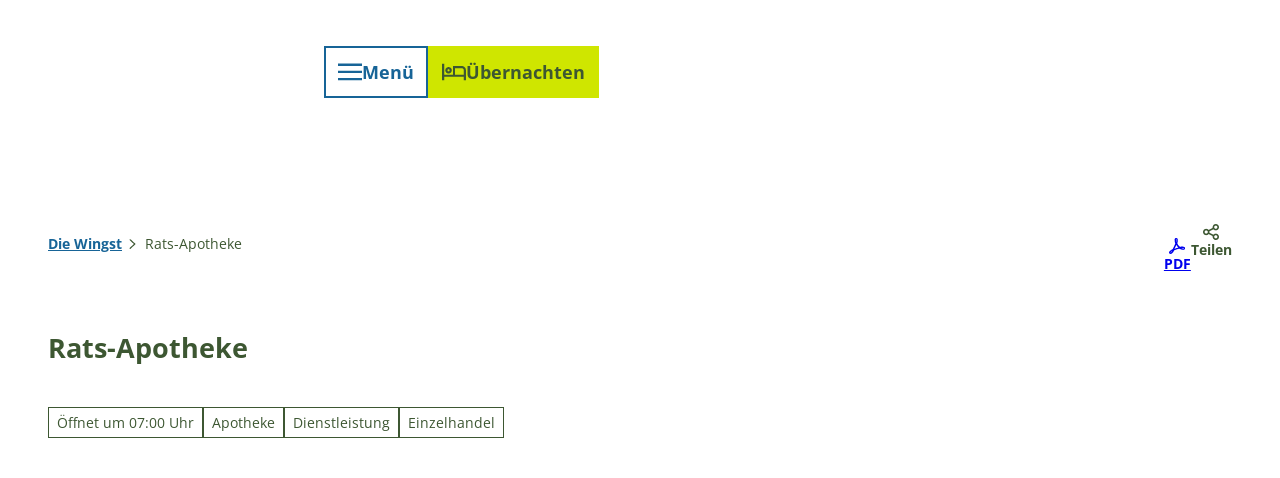

--- FILE ---
content_type: text/html; charset=utf-8
request_url: https://www.wingst.de/poi/rats-apotheke
body_size: 54580
content:
<!DOCTYPE html> <html lang="de" class="no-js"> <head> <meta charset="utf-8"> <!-- This website is powered by TYPO3 - inspiring people to share! TYPO3 is a free open source Content Management Framework initially created by Kasper Skaarhoj and licensed under GNU/GPL. TYPO3 is copyright 1998-2026 of Kasper Skaarhoj. Extensions are copyright of their respective owners. Information and contribution at https://typo3.org/ --> <title>Rats-Apotheke</title> <meta name="generator" content="TYPO3 CMS"> <meta name="robots" content="index,follow"> <meta name="viewport" content="width=device-width, initial-scale=1 maximum-scale=10"> <meta name="keywords" content="Apotheken, Medikamente, Gesundheit"> <meta name="description" content="Die Rats Apotheke ist in Sachen Gesundheit für dich da."> <meta property="og:title" content="Rats-Apotheke"> <meta property="og:description" content="Die Rats Apotheke ist in Sachen Gesundheit für dich da."> <meta property="og:image" content="https://img.destination.one/remote/.webp?url=https%3A%2F%2Fdam.destination.one%2F918711%2Feae20fdb14606c26a6901ba283deada61449d0dd011020fbe2bad00f3d8abaa6%2Fotterbrunnen.jpg&amp;scale=both&amp;mode=crop&amp;quality=90&amp;width=1200&amp;height=630"> <meta property="og:image:width" content="1200"> <meta property="og:image:height" content="630"> <meta name="twitter:card" content="summary"> <meta name="bookmark-key" content="ndsdestinationdatapoi_p_100155703"> <link rel="stylesheet" href="/typo3temp/assets/compressed/merged-c7ba663856b39c3d22a12fd7e982c0b8-min.css.1768408942.gz" media="all"> <link rel="stylesheet" href="/typo3temp/assets/compressed/merged-027fc63700fc91b9b73db97bf3b9c446-min.css.1768408942.gz" media="print"> <style> /*<![CDATA[*/ <!-- /*Base_critical*/ :root{-moz-tab-size:4;tab-size:4;--spacing: 0.5rem;--element-spacing: .25rem;--element-box-shadow: 0 0 6px 2px rgb(0 0 0 / 0.25);--font-family: var(--typo-font-family);--font-weight: var(--typo-font-weight);--line-height: var(--typo-line-height);--text-font-family: var(--typo-text-font-family);--text-font-weight: var(--typo-text-font-weight);--text-line-height: var(--typo-text-line-height);--content-max-width: 95rem;--content-max-width-half: calc(var(--content-max-width) / 2);--header-max-width: 100%;--text-max-width: calc(var(--content-max-width) * .75);--icon-size-xxs: .75rem;--icon-size-xs: 1rem;--icon-size-s: 1.25rem;--icon-size-m: 2rem;--icon-size-l: 3rem;--icon-size-xl: 6rem;--icon-size-xxl: 10rem;--focus-outline-color: white;--focus-outline-width: 2px;--focus-outline-style: solid;--focus-outline-offset: 0;--focus-outline: var(--focus-outline-width) var(--focus-outline-color) var(--focus-outline-style);--focus-box-shadow-width: 4px;--focus-box-shadow-color: black;--focus-box-shadow: 0 0 0 var(--focus-box-shadow-width) var(--focus-box-shadow-color);--focus-spacing: calc(var(--focus-outline-width) + var(--focus-box-shadow-width));scroll-behavior:smooth}@media(min-width: 768px){:root{--header-max-width: calc(var(--content-max-width) * 0.5)}}@media(min-width: 1024px){:root{--element-spacing: .5rem}}@media(min-width: 1024px){:root{--spacing: 1rem}}*,*:before,*:after{font-family:inherit;box-sizing:inherit}*:focus{outline:none}*:focus-visible{outline:var(--focus-outline);outline-offset:var(--focus-outline-offset);box-shadow:var(--focus-box-shadow)}html{font-size:16px;font-weight:var(--typo-font-weight);box-sizing:border-box;line-height:var(--typo-line-height)}body{margin:0;font-family:var(--typo-font-family);font-size:var(--typo-s-font-size);color:var(--color);background-color:var(--color-light);position:relative;-webkit-hyphens:auto;hyphens:auto;-webkit-font-smoothing:antialiased;-moz-osx-font-smoothing:grayscale;overflow-wrap:break-word}body.noscroll{height:calc(var(--vh)*100);overflow:hidden}body.is-menu-open #chatbase-bubble-button,body.is-fullscreen-element-open #chatbase-bubble-button,body.is-lightbox-open:not(.show-widgets) #chatbase-bubble-button{display:none !important}body.is-menu-open #chatbase-message-bubbles,body.is-fullscreen-element-open #chatbase-message-bubbles,body.is-lightbox-open:not(.show-widgets) #chatbase-message-bubbles{display:none !important}body.is-menu-open #CookiebotWidget,body.is-fullscreen-element-open #CookiebotWidget,body.is-lightbox-open:not(.show-widgets) #CookiebotWidget{display:none !important}body.is-menu-open #usercentrics-cmp-ui,body.is-fullscreen-element-open #usercentrics-cmp-ui,body.is-lightbox-open:not(.show-widgets) #usercentrics-cmp-ui{display:none !important}body.is-menu-open .ccm-root,body.is-fullscreen-element-open .ccm-root,body.is-lightbox-open:not(.show-widgets) .ccm-root{display:none !important}body.is-menu-open .cookiefirst-root,body.is-fullscreen-element-open .cookiefirst-root,body.is-lightbox-open:not(.show-widgets) .cookiefirst-root{display:none !important}body.is-menu-open #cmpwrapper,body.is-fullscreen-element-open #cmpwrapper,body.is-lightbox-open:not(.show-widgets) #cmpwrapper{display:none !important}body.is-menu-open #eyeAble_container_ID,body.is-fullscreen-element-open #eyeAble_container_ID,body.is-lightbox-open:not(.show-widgets) #eyeAble_container_ID{display:none !important}[id^=c0],[id^=c1],[id^=c2],[id^=c3],[id^=c4],[id^=c5],[id^=c6],[id^=c7],[id^=c8],[id^=c9]{scroll-margin-top:var(--pageheader-height)}hr{height:0}b,strong{font-weight:var(--typo-font-weight-bold)}code,kbd,samp,pre{font-family:sfmono-regular,menlo,monaco,consolas,"Liberation Mono","Courier New",monospace;font-size:1em}sub,sup{font-size:75%;line-height:0;position:relative;vertical-align:baseline}sub{bottom:-0.25em}sup{top:-0.5em}summary{display:list-item}a:not(:where(.cmpboxbtn,:disabled,.btn)),.text-link:not(:where(.cmpboxbtn,:disabled,.btn)){color:var(--link-color);cursor:pointer;text-decoration:underline;font-weight:var(--typo-font-weight-bold)}a:not(:where(.cmpboxbtn,:disabled,.btn)):active,a:not(:where(.cmpboxbtn,:disabled,.btn)).active,a:not(:where(.cmpboxbtn,:disabled,.btn)).is-active,.text-link:not(:where(.cmpboxbtn,:disabled,.btn)):active,.text-link:not(:where(.cmpboxbtn,:disabled,.btn)).active,.text-link:not(:where(.cmpboxbtn,:disabled,.btn)).is-active{color:var(--link-color-hover);text-decoration:inherit}.no-touchevents a:not(:where(.cmpboxbtn,:disabled,.btn)):not(:where(:disabled)):hover,.no-touchevents a:not(:where(.cmpboxbtn,:disabled,.btn)):not(:where(:disabled)).hover,.no-touchevents a:not(:where(.cmpboxbtn,:disabled,.btn)):not(:where(:disabled)).is-hover,.no-touchevents .text-link:not(:where(.cmpboxbtn,:disabled,.btn)):not(:where(:disabled)):hover,.no-touchevents .text-link:not(:where(.cmpboxbtn,:disabled,.btn)):not(:where(:disabled)).hover,.no-touchevents .text-link:not(:where(.cmpboxbtn,:disabled,.btn)):not(:where(:disabled)).is-hover{color:var(--link-color-hover);text-decoration:inherit}a:not(:where(.cmpboxbtn,:disabled,.btn)):not(:where(:disabled)):focus-visible,a:not(:where(.cmpboxbtn,:disabled,.btn)):not(:where(:disabled)).focus,a:not(:where(.cmpboxbtn,:disabled,.btn)):not(:where(:disabled)).is-focus,.text-link:not(:where(.cmpboxbtn,:disabled,.btn)):not(:where(:disabled)):focus-visible,.text-link:not(:where(.cmpboxbtn,:disabled,.btn)):not(:where(:disabled)).focus,.text-link:not(:where(.cmpboxbtn,:disabled,.btn)):not(:where(:disabled)).is-focus{color:var(--link-color-hover);text-decoration:inherit}a[href^="mailto:"],a[data-mailto-token]{hyphens:none;overflow-wrap:anywhere}li:has(>strong)::marker,li:has(>p:first-child>strong)::marker{font-weight:var(--typo-font-weight-bold)}figure{margin:0}blockquote{margin:0}svg:empty{width:0}button{-webkit-tap-highlight-color:rgba(0,0,0,0)}.pagebody--introless{padding-top:calc(13*var(--spacing))}@media(max-width: 414px){.hide-phone{display:none !important}}@media(min-width: 415px)and (max-width: 1023px){.hide-tablet{display:none !important}}@media(max-width: 1023px){.hide-mobile{display:none !important}}@media(min-width: 1024px){.hide-desktop{display:none !important}}@media(min-width: 2160px){.kontext-kite{--element-spacing: 1rem}}:root{--color: var(--color-text);--background-color: var(--color-light);--border-color: var(--color-border);--link-color: var(--color-link);--link-color-rgb: var(--color-link-rgb);--link-color-hover: var(--color-link-hover);--link-color-hover-rgb: var(--color-link-hover-rgb);--color-dark: #3D5732;--color-dark-rgb: 61 87 50;--color-dark-trans-1: rgba(61, 87, 50, 0.5);--color-dark-trans-1-rgb: 61 87 50;--color-dark-trans-2: rgba(61, 87, 50, 0.8);--color-dark-trans-2-rgb: 61 87 50;--color-dark-trans-3: rgba(61, 87, 50, 0.75);--color-dark-trans-3-rgb: 61 87 50;--color-light: #FFF;--color-light-rgb: 255 255 255;--color-light-trans-1: rgba(255, 255, 255, 0.5);--color-light-trans-1-rgb: 255 255 255;--color-light-trans-2: rgb(237, 242, 220);--color-light-trans-2-rgb: 237 242 220;--color-text: #3D5732;--color-text-rgb: 61 87 50;--color-text-media: #FFF;--color-text-media-rgb: 255 255 255;--color-media: #FFF;--color-media-rgb: 255 255 255;--color-media-dark: #000;--color-media-dark-rgb: 0 0 0;--color-conversion: #CFE600;--color-conversion-rgb: 207 230 0;--color-success: #00853e;--color-success-rgb: 0 133 62;--color-success-dark: #00E66B;--color-success-dark-rgb: 0 230 107;--color-success-text: #000;--color-success-text-rgb: 0 0 0;--color-warning: #F39C12;--color-warning-rgb: 243 156 18;--color-warning-text: #FFF;--color-warning-text-rgb: 255 255 255;--color-danger: #d52d1a;--color-danger-rgb: 213 45 26;--color-danger-text: #FFF;--color-danger-text-rgb: 255 255 255;--color-link: #176497;--color-link-rgb: 23 100 151;--color-link-hover: #0A2F48;--color-link-hover-rgb: 10 47 72;--color-link-trans-1: rgba(23, 100, 151, 0.5);--color-link-trans-1-rgb: 23 100 151;--color-link-light: #DFEDF6;--color-link-light-rgb: 223 237 246;--color-link-light-hover: #FFF;--color-link-light-hover-rgb: 255 255 255;--color-link-dark: #3D5732;--color-link-dark-rgb: 61 87 50;--color-container: #EDF2DC;--color-container-rgb: 237 242 220;--color-container-trans-1: rgba(217, 222, 201, 0.5);--color-container-trans-1-rgb: 217 222 201;--color-focus: #318BC2;--color-focus-rgb: 49 139 194;--color-border: #3D5732;--color-border-rgb: 61 87 50;--color-custom-1: #3D5732;--color-custom-1-rgb: 61 87 50;--color-custom-2: #DAEAF5;--color-custom-2-rgb: 218 234 245;--color-custom-3: #6B6047;--color-custom-3-rgb: 107 96 71;--color-custom-4: #206788;--color-custom-4-rgb: 32 103 136;--color-transparent-bg: rgba(23, 100, 151, 0.8);--color-transparent-bg-rgb: 23 100 151;--color-transparent-bg-second: rgba(23, 100, 151, 0.5);--color-transparent-bg-second-rgb: 23 100 151;--color-text-dark: #3D5732;--color-text-dark-rgb: 61 87 50;--color-page: #FFF;--color-page-rgb: 255 255 255;--color-custom-5: #BFC6A4;--color-custom-5-rgb: 191 198 164;--color-custom-6: #577243;--color-custom-6-rgb: 87 114 67;--color-scheme-base-background-color: var(--color-light);--color-scheme-base-background-complementary-color: var(--color-container);--color-scheme-base-color: var(--color-dark);--color-scheme-base-link-color: var(--color-link);--color-scheme-base-link-color-hover: var(--color-link-hover);--color-scheme-base-border-color: var(--color-light);--color-scheme-base-light-stage-element-background-color: var(--color-container);--color-scheme-conversion-background-color: var(--color-conversion);--color-scheme-conversion-color: var(--color-dark);--color-scheme-conversion-link-color: var(--color-link-dark);--color-scheme-conversion-link-color-hover: var(--color-link-dark);--color-scheme-conversion-border-color: var(--color-conversion);--color-scheme-conversion-tile-addon-color: var(--color-dark);--color-scheme-container-background-color: var(--color-container);--color-scheme-container-background-complementary-color: var(--color-light);--color-scheme-container-color: var(--color-dark);--color-scheme-container-link-color: var(--color-link);--color-scheme-container-link-color-hover: var(--color-link-hover);--color-scheme-invert-background-color: var(--color-dark);--color-scheme-invert-color: var(--color-light);--color-scheme-transparent-bg-background-color: var(--color-transparent-bg);--color-scheme-transparent-bg-color: var(--color-light);--color-scheme-scheme-1-color: var(--color-light);--color-scheme-scheme-1-background-color: var(--color-custom-1);--color-scheme-scheme-1-link-color: var(--color-link-light);--color-scheme-scheme-1-link-color-hover: var(--color-light);--color-scheme-scheme-2-color: var(--color-dark);--color-scheme-scheme-2-background-color: var(--color-custom-2);--color-scheme-scheme-2-link-color: var(--color-link);--color-scheme-scheme-2-link-color-hover: var(--color-link-hover);--color-scheme-scheme-3-color: var(--color-light);--color-scheme-scheme-3-background-color: var(--color-custom-3);--color-scheme-scheme-3-link-color: var(--color-link-light);--color-scheme-scheme-3-link-color-hover: var(--color-light);--color-scheme-scheme-4-color: var(--color-light);--color-scheme-scheme-4-background-color: var(--color-custom-4);--color-scheme-scheme-4-link-color: var(--color-link-light);--color-scheme-scheme-4-link-color-hover: var(--color-light);--color-scheme-scheme-5-color: var(--color-dark);--color-scheme-scheme-5-background-color: var(--color-custom-5);--color-scheme-scheme-5-link-color: var(--color-link-hover);--color-scheme-scheme-5-link-color-hover: var(--color-link-dark);--color-scheme-scheme-6-color: var(--color-light);--color-scheme-scheme-6-background-color: var(--color-custom-6);--color-scheme-scheme-6-link-color: var(--color-link-light);--color-scheme-scheme-6-link-color-hover: var(--color-light);--gradient-pageheader-gradient: linear-gradient(180deg, rgba(0, 0, 0, 0.4) 0%, rgba(0, 0, 0, 0) 100%);--gradient-pageheader-fallback: rgba(0, 0, 0, 0.4)}.scheme--base{--background-color: var(--color-scheme-base-background-color);--background-complementary-color: var(--color-scheme-base-background-complementary-color);--color: var(--color-scheme-base-color);--link-color: var(--color-scheme-base-link-color);--link-color-hover: var(--color-scheme-base-link-color-hover);--border-color: var(--color-scheme-base-border-color);--light-stage-element-background-color: var(--color-scheme-base-light-stage-element-background-color)}.scheme--conversion{--background-color: var(--color-scheme-conversion-background-color);--color: var(--color-scheme-conversion-color);--link-color: var(--color-scheme-conversion-link-color);--link-color-hover: var(--color-scheme-conversion-link-color-hover);--border-color: var(--color-scheme-conversion-border-color);--tile-addon-color: var(--color-scheme-conversion-tile-addon-color)}.scheme--container{--background-color: var(--color-scheme-container-background-color);--background-complementary-color: var(--color-scheme-container-background-complementary-color);--color: var(--color-scheme-container-color);--link-color: var(--color-scheme-container-link-color);--link-color-hover: var(--color-scheme-container-link-color-hover)}.scheme--invert{--background-color: var(--color-scheme-invert-background-color);--color: var(--color-scheme-invert-color)}.scheme--transparent-bg{--background-color: var(--color-scheme-transparent-bg-background-color);--color: var(--color-scheme-transparent-bg-color)}.scheme--scheme-1{--color: var(--color-scheme-scheme-1-color);--background-color: var(--color-scheme-scheme-1-background-color);--link-color: var(--color-scheme-scheme-1-link-color);--link-color-hover: var(--color-scheme-scheme-1-link-color-hover)}.scheme--scheme-2{--color: var(--color-scheme-scheme-2-color);--background-color: var(--color-scheme-scheme-2-background-color);--link-color: var(--color-scheme-scheme-2-link-color);--link-color-hover: var(--color-scheme-scheme-2-link-color-hover)}.scheme--scheme-3{--color: var(--color-scheme-scheme-3-color);--background-color: var(--color-scheme-scheme-3-background-color);--link-color: var(--color-scheme-scheme-3-link-color);--link-color-hover: var(--color-scheme-scheme-3-link-color-hover)}.scheme--scheme-4{--color: var(--color-scheme-scheme-4-color);--background-color: var(--color-scheme-scheme-4-background-color);--link-color: var(--color-scheme-scheme-4-link-color);--link-color-hover: var(--color-scheme-scheme-4-link-color-hover)}.scheme--scheme-5{--color: var(--color-scheme-scheme-5-color);--background-color: var(--color-scheme-scheme-5-background-color);--link-color: var(--color-scheme-scheme-5-link-color);--link-color-hover: var(--color-scheme-scheme-5-link-color-hover)}.scheme--scheme-6{--color: var(--color-scheme-scheme-6-color);--background-color: var(--color-scheme-scheme-6-background-color);--link-color: var(--color-scheme-scheme-6-link-color);--link-color-hover: var(--color-scheme-scheme-6-link-color-hover)}[class^=scheme--],[class*=" scheme--"]{color:var(--color);background-color:var(--background-color);border-color:var(--border-color)}:root{--btn-default-color-text: var(--color-link);--btn-default-color-bg: var(--color-light);--btn-default-color-border: var(--color-link);--btn-hover-color-text: var(--color-light);--btn-hover-color-bg: var(--color-link-hover);--btn-hover-color-border: var(--color-light);--btn-active-color-text: var(--color-light);--btn-active-color-bg: var(--color-link);--btn-active-color-border: var(--color-link);--btn-focus-color-text: var(--color-link);--btn-focus-color-bg: var(--color-light);--btn-focus-color-border: var(--color-link);--btn-reset-default-color-text: var(--color-dark);--btn-reset-default-color-bg: var(--color-light);--btn-reset-default-color-border: transparent;--btn-reset-hover-color-text: var(--color-light);--btn-reset-hover-color-bg: var(--color-dark);--btn-reset-hover-color-border: var(--color-dark);--btn-reset-active-color-text: var(--color-dark);--btn-reset-active-color-bg: var(--color-light);--btn-reset-active-color-border: var(--color-dark);--btn-reset-focus-color-text: var(--color-light);--btn-reset-focus-color-bg: var(--color-dark);--btn-reset-focus-color-border: var(--color-dark);--btn-primary-dark-default-color-text: var(--color-light);--btn-primary-dark-default-color-bg: var(--color-link-trans-1);--btn-primary-dark-default-color-border: var(--color-light);--btn-primary-dark-hover-color-text: var(--color-light);--btn-primary-dark-hover-color-bg: var(--color-link-hover);--btn-primary-dark-hover-color-border: var(--color-light);--btn-primary-dark-active-color-text: var(--color-link);--btn-primary-dark-active-color-bg: var(--color-light);--btn-primary-dark-active-color-border: var(--color-light);--btn-primary-dark-focus-color-text: var(--color-light);--btn-primary-dark-focus-color-bg: var(--color-dark-trans-1);--btn-primary-dark-focus-color-border: var(--color-light);--btn-conversion-default-color-text: var(--color-dark);--btn-conversion-default-color-bg: var(--color-conversion);--btn-conversion-default-color-border: var(--color-conversion);--btn-conversion-hover-color-text: var(--color-conversion);--btn-conversion-hover-color-bg: var(--color-dark);--btn-conversion-hover-color-border: var(--color-conversion);--btn-conversion-active-color-text: var(--color-light);--btn-conversion-active-color-bg: var(--color-dark);--btn-conversion-active-color-border: var(--color-dark);--btn-conversion-focus-color-text: var(--color-dark);--btn-conversion-focus-color-bg: var(--color-light);--btn-conversion-focus-color-border: var(--color-dark);--btn-transparent-default-color-text: currentcolor;--btn-transparent-default-color-bg: transparent;--btn-transparent-default-color-border: transparent;--btn-transparent-padding-min: 0.4rem;--btn-transparent-padding-max: 0.4rem;--btn-filter-hover-color-text: var(--color-light);--btn-filter-hover-color-bg: var(--color-link-hover);--btn-filter-hover-color-border: var(--color-light);--btn-filter-active-color-text: var(--color-light);--btn-filter-active-color-bg: var(--color-link);--btn-filter-active-color-border: var(--color-link);--btn-filter-focus-color-text: var(--color-link);--btn-filter-focus-color-bg: var(--color-light);--btn-filter-focus-color-border: var(--color-link);--btn-filter-height-min: 22px;--btn-filter-height-max: 30px;--btn-filter-font-size-min: var(--typo-xs-font-size-min);--btn-filter-font-size-max: var(--typo-xs-font-size-max);--btn-filter-padding-min: 4px;--btn-filter-padding-max: 8px;--btn-filter-font-weight: var(--typo-font-weight-regular);--btn-filter-icon-size-min: 0.75rem;--btn-filter-icon-size-max: 1rem;--btn-filter-border-width: 1px;--btn-filter-default-color-text: var(--color-link);--btn-filter-default-color-bg: var(--color-light);--btn-filter-default-color-border: var(--color-link);--btn-filter-light-default-color-text: var(--color-light);--btn-filter-light-default-color-bg: var(--color-link-trans-1);--btn-filter-light-default-color-border: var(--color-link);--btn-filter-light-hover-color-text: var(--color-light);--btn-filter-light-hover-color-bg: var(--color-dark-trans-2);--btn-filter-light-hover-color-border: var(--color-light);--btn-filter-light-active-color-text: var(--color-dark);--btn-filter-light-active-color-bg: var(--color-light);--btn-filter-light-active-color-border: var(--color-dark);--btn-filter-light-focus-color-text: var(--color-light);--btn-filter-light-focus-color-bg: var(--color-dark-trans-1);--btn-filter-light-focus-color-border: var(--color-light);--btn-filter-light-height-min: 22px;--btn-filter-light-height-max: 30px;--btn-filter-light-font-size-min: var(--typo-xs-font-size-min);--btn-filter-light-font-size-max: var(--typo-xs-font-size-max);--btn-filter-light-padding-min: 4px;--btn-filter-light-padding-max: 8px;--btn-filter-light-font-weight: var(--typo-font-weight-regular);--btn-filter-light-icon-size-min: 0.75rem;--btn-filter-light-icon-size-max: 1rem;--btn-filter-light-border-width: 1px;--btn-filter-dark-default-color-text: var(--color-light);--btn-filter-dark-default-color-bg: var(--color-dark-trans-1);--btn-filter-dark-default-color-border: var(--color-light);--btn-filter-dark-hover-color-text: var(--color-light);--btn-filter-dark-hover-color-bg: var(--color-dark-trans-2);--btn-filter-dark-hover-color-border: var(--color-light);--btn-filter-dark-active-color-text: var(--color-dark);--btn-filter-dark-active-color-bg: var(--color-light);--btn-filter-dark-active-color-border: var(--color-light);--btn-filter-dark-focus-color-text: var(--color-light);--btn-filter-dark-focus-color-bg: var(--color-dark-trans-1);--btn-filter-dark-focus-color-border: var(--color-light);--btn-filter-dark-height-min: 22px;--btn-filter-dark-height-max: 30px;--btn-filter-dark-font-size-min: var(--typo-xs-min);--btn-filter-dark-font-size-max: var(--typo-xs-max);--btn-filter-dark-padding-min: 4px;--btn-filter-dark-padding-max: 8px;--btn-filter-dark-font-weight: var(--typo-font-weight-regular);--btn-filter-dark-icon-size-min: 0.75rem;--btn-filter-dark-icon-size-max: 1rem;--btn-round-width-min: 32px;--btn-round-width-max: 48px;--btn-round-height-min: 32px;--btn-round-height-max: 48px;--btn-round-border-radius: 50%;--btn-round-padding-min: 2px;--btn-round-padding-max: 2px;--btn-round-dark-width-min: 32px;--btn-round-dark-width-max: 48px;--btn-round-dark-height-min: 32px;--btn-round-dark-height-max: 48px;--btn-round-dark-border-radius: 50%;--btn-round-dark-padding-min: 2px;--btn-round-dark-padding-max: 2px;--btn-round-dark-default-color-text: var(--color-light);--btn-round-dark-default-color-bg: var(--color-dark-trans-1);--btn-round-dark-default-color-border: var(--color-light);--btn-round-dark-hover-color-text: var(--color-light);--btn-round-dark-hover-color-bg: var(--color-dark-trans-2);--btn-round-dark-hover-color-border: var(--color-light);--btn-round-dark-active-color-text: var(--color-dark);--btn-round-dark-active-color-bg: var(--color-light);--btn-round-dark-active-color-border: var(--color-light);--btn-round-dark-focus-color-text: var(--color-light);--btn-round-dark-focus-color-bg: var(--color-dark-trans-1);--btn-round-dark-focus-color-border: var(--color-light);--btn-round-conversion-width-min: 32px;--btn-round-conversion-width-max: 48px;--btn-round-conversion-height-min: 32px;--btn-round-conversion-height-max: 48px;--btn-round-conversion-border-radius: 50%;--btn-round-conversion-padding-min: 2px;--btn-round-conversion-padding-max: 2px;--btn-round-conversion-default-color-text: var(--color-text);--btn-round-conversion-default-color-bg: var(--color-conversion);--btn-round-conversion-default-color-border: var(--color-conversion);--btn-round-conversion-hover-color-text: var(--color-text);--btn-round-conversion-hover-color-bg: var(--color-light);--btn-round-conversion-hover-color-border: var(--color-conversion);--btn-round-conversion-active-color-text: var(--color-text);--btn-round-conversion-active-color-bg: var(--color-light);--btn-round-conversion-active-color-border: var(--color-text);--btn-round-conversion-focus-color-text: var(--color-text);--btn-round-conversion-focus-color-bg: var(--color-light);--btn-round-conversion-focus-color-border: var(--color-text);--btn-round-small-width-min: 1.5rem;--btn-round-small-width-max: 2rem;--btn-round-small-height-min: 1.5rem;--btn-round-small-height-max: 2rem;--btn-round-small-border-radius: 50%;--btn-round-small-padding-min: 2px;--btn-round-small-padding-max: 2px;--btn-round-small-border-width: 1px;--btn-width-min: auto;--btn-width-max: auto;--btn-height-min: 42px;--btn-height-max: 52px;--btn-font-size-min: var(--typo-s-min);--btn-font-size-max: var(--typo-s-max);--btn-font-weight: var(--typo-font-weight-bold);--btn-padding-min: 12px;--btn-padding-max: 12px;--btn-border-width: 2px;--btn-border-radius: var(--global-border-radius-m, 0);--btn-border-style: solid;--btn-line-height: 1.2;--btn-icon-size-min: 1rem;--btn-icon-size-max: 1.5rem}.btn{--btn-width: var(--btn-width-min);--btn-height: var(--btn-height-min);--btn-font-size: var(--btn-font-size-min);--btn-icon-size: var(--btn-icon-size-min);--btn-padding: var(--btn-padding-min);--btn-transform: none;display:inline-flex;text-align:start;vertical-align:middle;align-items:center;justify-content:start;flex-shrink:0;user-select:none;min-height:var(--btn-height);max-width:100%;border:var(--btn-border-width) var(--btn-border-style) var(--btn-default-color-border);border-radius:var(--btn-border-radius);border-image:var(--btn-default-border-image);background-color:var(--btn-default-color-bg);background-image:var(--btn-default-color-bg-image, none);background-origin:border-box;color:var(--btn-default-color-text);text-decoration:none;margin:0;padding:var(--btn-padding);font-size:var(--btn-font-size);font-weight:var(--btn-font-weight);line-height:var(--btn-line-height);outline:none;gap:.5em;transform:var(--btn-transform)}@media(min-width: 768px){.btn{--btn-width: var(--btn-width-max);--btn-height: var(--btn-height-max);--btn-font-size: var(--btn-font-size-max);--btn-icon-size: var(--btn-icon-size-max);--btn-padding: var(--btn-padding-max)}}.btn:last-child{margin-right:0}.btn__icon .icon__svg{width:var(--btn-icon-size);height:var(--btn-icon-size)}.btn__text{text-align:start;display:inline-flex;align-self:center}.btn--loading .btn__text{padding-left:.5em}.btn-container{width:100%}.btn-group{display:flex;flex-wrap:wrap;width:100%;align-items:center;gap:.5rem;justify-content:var(--justify-content)}.btn-group--align-left{justify-content:flex-start}.btn-group--align-center{justify-content:center}.btn-group--align-between{justify-content:space-between}.btn-group--align-right{justify-content:flex-end}.btn-group--inline{display:inline-flex;width:auto}.btn--round{--btn-skew: 0,0;justify-content:center;align-items:center;margin:0;height:var(--btn-height);width:var(--btn-width)}.btn--loading{cursor:wait;position:relative}.btn--loading:before{border-radius:50%;width:1.5em;height:1.5em;content:" ";position:relative;text-indent:-9999em;border-top:.2em solid rgba(var(--color-link), 0.5);border-right:.2em solid rgba(var(--color-link), 0.5);border-bottom:.2em solid rgba(var(--color-link), 0.5);border-left:.2em solid var(--color-link);animation:btn__spinner 1.1s infinite linear}.btn--loading .btn__icon{display:none}@media(min-width: 415px){.btn--switch-icon-text-responsive{gap:0}}@media(min-width: 415px){.btn--switch-icon-text-responsive .btn__icon{display:none}}@media(max-width: 414px){.btn--switch-icon-text-responsive .btn__text{display:none}}.btn--layout-vertical{display:flex;flex-flow:column;height:auto;gap:0}.btn--layout-vertical.btn--hide-text-mobile{justify-content:center}.btn--auto-height{--btn-height: auto}.btn--no-text-wrap .btn__text{white-space:nowrap}.is-scrolled .btn--hide-text-scrolled .btn__text{display:none}.btn--hide-text{gap:0}.btn--hide-text .btn__text{position:absolute !important;clip:rect(1px, 1px, 1px, 1px);padding:0 !important;border:0 !important;height:1px !important;width:1px !important;overflow:hidden}@media(max-width: 768px){.btn--hide-text-mobile{gap:0}}@media(max-width: 768px){.btn--hide-text-mobile .btn__text{display:none}}@media(max-width: 1023px){.btn--hide-mobile{display:none}}@media(min-width: 1024px){.btn--hide-desktop{display:none}}.btn--reset{--btn-skew: 0,0;--btn-default-color-text: var(--btn-reset-default-color-text);--btn-default-color-bg: var(--btn-reset-default-color-bg);--btn-default-color-border: var(--btn-reset-default-color-border);--btn-hover-color-text: var(--btn-reset-hover-color-text);--btn-hover-color-bg: var(--btn-reset-hover-color-bg);--btn-hover-color-border: var(--btn-reset-hover-color-border);--btn-active-color-text: var(--btn-reset-active-color-text);--btn-active-color-bg: var(--btn-reset-active-color-bg);--btn-active-color-border: var(--btn-reset-active-color-border);--btn-focus-color-text: var(--btn-reset-focus-color-text);--btn-focus-color-bg: var(--btn-reset-focus-color-bg);--btn-focus-color-border: var(--btn-reset-focus-color-border)}.btn--primary-dark{--btn-default-color-text: var(--btn-primary-dark-default-color-text);--btn-default-color-bg: var(--btn-primary-dark-default-color-bg);--btn-default-color-border: var(--btn-primary-dark-default-color-border);--btn-hover-color-text: var(--btn-primary-dark-hover-color-text);--btn-hover-color-bg: var(--btn-primary-dark-hover-color-bg);--btn-hover-color-border: var(--btn-primary-dark-hover-color-border);--btn-active-color-text: var(--btn-primary-dark-active-color-text);--btn-active-color-bg: var(--btn-primary-dark-active-color-bg);--btn-active-color-border: var(--btn-primary-dark-active-color-border);--btn-focus-color-text: var(--btn-primary-dark-focus-color-text);--btn-focus-color-bg: var(--btn-primary-dark-focus-color-bg);--btn-focus-color-border: var(--btn-primary-dark-focus-color-border)}.btn--conversion{--btn-default-color-text: var(--btn-conversion-default-color-text);--btn-default-color-bg: var(--btn-conversion-default-color-bg);--btn-default-color-border: var(--btn-conversion-default-color-border);--btn-hover-color-text: var(--btn-conversion-hover-color-text);--btn-hover-color-bg: var(--btn-conversion-hover-color-bg);--btn-hover-color-border: var(--btn-conversion-hover-color-border);--btn-active-color-text: var(--btn-conversion-active-color-text);--btn-active-color-bg: var(--btn-conversion-active-color-bg);--btn-active-color-border: var(--btn-conversion-active-color-border);--btn-focus-color-text: var(--btn-conversion-focus-color-text);--btn-focus-color-bg: var(--btn-conversion-focus-color-bg);--btn-focus-color-border: var(--btn-conversion-focus-color-border)}.btn--transparent{--btn-skew: 0,0;--btn-default-color-text: var(--btn-transparent-default-color-text);--btn-default-color-bg: var(--btn-transparent-default-color-bg);--btn-default-color-border: var(--btn-transparent-default-color-border);--btn-padding-min: var(--btn-transparent-padding-min);--btn-padding-max: var(--btn-transparent-padding-max)}.btn--filter{--btn-skew: 0,0;--btn-hover-color-text: var(--btn-filter-hover-color-text);--btn-hover-color-bg: var(--btn-filter-hover-color-bg);--btn-hover-color-border: var(--btn-filter-hover-color-border);--btn-active-color-text: var(--btn-filter-active-color-text);--btn-active-color-bg: var(--btn-filter-active-color-bg);--btn-active-color-border: var(--btn-filter-active-color-border);--btn-focus-color-text: var(--btn-filter-focus-color-text);--btn-focus-color-bg: var(--btn-filter-focus-color-bg);--btn-focus-color-border: var(--btn-filter-focus-color-border);--btn-height-min: var(--btn-filter-height-min);--btn-height-max: var(--btn-filter-height-max);--btn-font-size-min: var(--btn-filter-font-size-min);--btn-font-size-max: var(--btn-filter-font-size-max);--btn-padding-min: var(--btn-filter-padding-min);--btn-padding-max: var(--btn-filter-padding-max);--btn-font-weight: var(--btn-filter-font-weight);--btn-icon-size-min: var(--btn-filter-icon-size-min);--btn-icon-size-max: var(--btn-filter-icon-size-max);--btn-border-width: var(--btn-filter-border-width);--btn-default-color-text: var(--btn-filter-default-color-text);--btn-default-color-bg: var(--btn-filter-default-color-bg);--btn-default-color-border: var(--btn-filter-default-color-border)}.btn--filter-light{--btn-skew: 0,0;--btn-default-color-text: var(--btn-filter-light-default-color-text);--btn-default-color-bg: var(--btn-filter-light-default-color-bg);--btn-default-color-border: var(--btn-filter-light-default-color-border);--btn-hover-color-text: var(--btn-filter-light-hover-color-text);--btn-hover-color-bg: var(--btn-filter-light-hover-color-bg);--btn-hover-color-border: var(--btn-filter-light-hover-color-border);--btn-active-color-text: var(--btn-filter-light-active-color-text);--btn-active-color-bg: var(--btn-filter-light-active-color-bg);--btn-active-color-border: var(--btn-filter-light-active-color-border);--btn-focus-color-text: var(--btn-filter-light-focus-color-text);--btn-focus-color-bg: var(--btn-filter-light-focus-color-bg);--btn-focus-color-border: var(--btn-filter-light-focus-color-border);--btn-height-min: var(--btn-filter-light-height-min);--btn-height-max: var(--btn-filter-light-height-max);--btn-font-size-min: var(--btn-filter-light-font-size-min);--btn-font-size-max: var(--btn-filter-light-font-size-max);--btn-padding-min: var(--btn-filter-light-padding-min);--btn-padding-max: var(--btn-filter-light-padding-max);--btn-font-weight: var(--btn-filter-light-font-weight);--btn-icon-size-min: var(--btn-filter-light-icon-size-min);--btn-icon-size-max: var(--btn-filter-light-icon-size-max);--btn-border-width: var(--btn-filter-light-border-width)}.btn--filter-dark{--btn-skew: 0,0;--btn-default-color-text: var(--btn-filter-dark-default-color-text);--btn-default-color-bg: var(--btn-filter-dark-default-color-bg);--btn-default-color-border: var(--btn-filter-dark-default-color-border);--btn-hover-color-text: var(--btn-filter-dark-hover-color-text);--btn-hover-color-bg: var(--btn-filter-dark-hover-color-bg);--btn-hover-color-border: var(--btn-filter-dark-hover-color-border);--btn-active-color-text: var(--btn-filter-dark-active-color-text);--btn-active-color-bg: var(--btn-filter-dark-active-color-bg);--btn-active-color-border: var(--btn-filter-dark-active-color-border);--btn-focus-color-text: var(--btn-filter-dark-focus-color-text);--btn-focus-color-bg: var(--btn-filter-dark-focus-color-bg);--btn-focus-color-border: var(--btn-filter-dark-focus-color-border);--btn-height-min: var(--btn-filter-dark-height-min);--btn-height-max: var(--btn-filter-dark-height-max);--btn-font-size-min: var(--btn-filter-dark-font-size-min);--btn-font-size-max: var(--btn-filter-dark-font-size-max);--btn-padding-min: var(--btn-filter-dark-padding-min);--btn-padding-max: var(--btn-filter-dark-padding-max);--btn-font-weight: var(--btn-filter-dark-font-weight);--btn-icon-size-min: var(--btn-filter-dark-icon-size-min);--btn-icon-size-max: var(--btn-filter-dark-icon-size-max)}.btn--round{--btn-skew: 0,0;--btn-width-min: var(--btn-round-width-min);--btn-width-max: var(--btn-round-width-max);--btn-height-min: var(--btn-round-height-min);--btn-height-max: var(--btn-round-height-max);--btn-border-radius: var(--btn-round-border-radius);--btn-padding-min: var(--btn-round-padding-min);--btn-padding-max: var(--btn-round-padding-max)}.btn--round-dark{--btn-skew: 0,0;--btn-width-min: var(--btn-round-dark-width-min);--btn-width-max: var(--btn-round-dark-width-max);--btn-height-min: var(--btn-round-dark-height-min);--btn-height-max: var(--btn-round-dark-height-max);--btn-border-radius: var(--btn-round-dark-border-radius);--btn-padding-min: var(--btn-round-dark-padding-min);--btn-padding-max: var(--btn-round-dark-padding-max);--btn-default-color-text: var(--btn-round-dark-default-color-text);--btn-default-color-bg: var(--btn-round-dark-default-color-bg);--btn-default-color-border: var(--btn-round-dark-default-color-border);--btn-hover-color-text: var(--btn-round-dark-hover-color-text);--btn-hover-color-bg: var(--btn-round-dark-hover-color-bg);--btn-hover-color-border: var(--btn-round-dark-hover-color-border);--btn-active-color-text: var(--btn-round-dark-active-color-text);--btn-active-color-bg: var(--btn-round-dark-active-color-bg);--btn-active-color-border: var(--btn-round-dark-active-color-border);--btn-focus-color-text: var(--btn-round-dark-focus-color-text);--btn-focus-color-bg: var(--btn-round-dark-focus-color-bg);--btn-focus-color-border: var(--btn-round-dark-focus-color-border)}.btn--round-conversion{--btn-skew: 0,0;--btn-width-min: var(--btn-round-conversion-width-min);--btn-width-max: var(--btn-round-conversion-width-max);--btn-height-min: var(--btn-round-conversion-height-min);--btn-height-max: var(--btn-round-conversion-height-max);--btn-border-radius: var(--btn-round-conversion-border-radius);--btn-padding-min: var(--btn-round-conversion-padding-min);--btn-padding-max: var(--btn-round-conversion-padding-max);--btn-default-color-text: var(--btn-round-conversion-default-color-text);--btn-default-color-bg: var(--btn-round-conversion-default-color-bg);--btn-default-color-border: var(--btn-round-conversion-default-color-border);--btn-hover-color-text: var(--btn-round-conversion-hover-color-text);--btn-hover-color-bg: var(--btn-round-conversion-hover-color-bg);--btn-hover-color-border: var(--btn-round-conversion-hover-color-border);--btn-active-color-text: var(--btn-round-conversion-active-color-text);--btn-active-color-bg: var(--btn-round-conversion-active-color-bg);--btn-active-color-border: var(--btn-round-conversion-active-color-border);--btn-focus-color-text: var(--btn-round-conversion-focus-color-text);--btn-focus-color-bg: var(--btn-round-conversion-focus-color-bg);--btn-focus-color-border: var(--btn-round-conversion-focus-color-border)}.btn--round-small{--btn-skew: 0,0;--btn-width-min: var(--btn-round-small-width-min);--btn-width-max: var(--btn-round-small-width-max);--btn-height-min: var(--btn-round-small-height-min);--btn-height-max: var(--btn-round-small-height-max);--btn-border-radius: var(--btn-round-small-border-radius);--btn-padding-min: var(--btn-round-small-padding-min);--btn-padding-max: var(--btn-round-small-padding-max);--btn-border-width: var(--btn-round-small-border-width)}:root{--form-field-color: var(--color-dark);--form-field-background: var(--color-light);--form-field-border: var(--color-border) 1px solid;--form-field-border-radius: var(--global-border-radius-m, 0);--form-field-padding: calc(var(--form-field-border-radius) / 2);--form-error-color: var(--color-danger);--form-success-color: var(--color-success);--form-error-color-bg: var(--color-danger);--form-success-color-bg: var(--color-success);--form-error-color-text: var(--color-danger-text);--form-success-color-text: var(--color-success-text)}input,optgroup,select,textarea{font-family:inherit;font-size:100%;line-height:1.15;margin:0}select{text-transform:none;cursor:pointer}select:-moz-focusring{color:rgba(0,0,0,0);text-shadow:0 0 0 #000}fieldset{padding:0;border:0;margin:0;min-width:0;max-width:100%}legend{padding:0}progress{vertical-align:baseline}[type=number]::-webkit-inner-spin-button,[type=number]::-webkit-outer-spin-button{height:auto}[type=search]{appearance:auto;-webkit-appearance:textfield;-moz-appearance:textfield}[type=search]::-webkit-search-decoration{-webkit-appearance:none}::-webkit-file-upload-button{-webkit-appearance:button;font:inherit}option{color:var(--color-text);background-color:var(--color-light)}:root{--typo-font-weight-light: 300;--typo-font-weight-regular: 400;--typo-font-weight-medium: 500;--typo-font-weight-semibold: 600;--typo-font-weight-bold: 700;--typo-font-weight-extrabold: 800;--typo-font-weight-black: 900;--typo-font-family: Open Sans, sans-serif, -apple-system, blinkmacsystemfont, Segoe UI, roboto, Helvetica Neue, arial, sans-serif, Apple Color Emoji, Segoe UI Emoji, Segoe UI Symbol;--typo-font-family-alternative: Akshar, sans-serif, -apple-system, blinkmacsystemfont, Segoe UI, roboto, Helvetica Neue, arial, sans-serif, Apple Color Emoji, Segoe UI Emoji, Segoe UI Symbol;--typo-font-weight: var(--typo-font-weight-regular);--typo-line-height: 1.5;--typo-hx-line-height: 1.2;--typo-hx-font-family: inherit;--typo-hx-font-weight: var(--typo-font-weight-bold);--typo-hx-font-style: normal;--typo-text-spacing: 1em;--typo-text-line-height: 1.5;--typo-text-font-family: Open Sans, sans-serif, -apple-system, blinkmacsystemfont, Segoe UI, roboto, Helvetica Neue, arial, sans-serif, Apple Color Emoji, Segoe UI Emoji, Segoe UI Symbol;--typo-text-font-weight: var(--typo-font-weight-regular);--typo-text-font-style: normal;--typo-xxl-min-unitless: 40;--typo-xxl-max-unitless: 96;--typo-xxl-font-size: var(--typo-xxl-min);--typo-xxl-font-size-min: 40px;--typo-xxl-font-size-max: 96px;--typo-xxl-font-family: Akshar, sans-serif, -apple-system, blinkmacsystemfont, Segoe UI, roboto, Helvetica Neue, arial, sans-serif, Apple Color Emoji, Segoe UI Emoji, Segoe UI Symbol;--typo-xxl-font-weight: var(--typo-font-weight-bold);--typo-xxl-line-height: 1.4;--typo-xxl-min: 40px;--typo-xxl-max: 96px;--typo-xl-min-unitless: 32;--typo-xl-max-unitless: 64;--typo-xl-font-size: var(--typo-xl-min);--typo-xl-font-size-min: 32px;--typo-xl-font-size-max: 64px;--typo-xl-font-family: var(--typo-hx-font-family);--typo-xl-font-weight: var(--typo-font-weight-bold);--typo-xl-line-height: 1.4;--typo-xl-min: 32px;--typo-xl-max: 64px;--typo-l-min-unitless: 24;--typo-l-max-unitless: 48;--typo-l-font-size: var(--typo-l-min);--typo-l-font-size-min: 24px;--typo-l-font-size-max: 48px;--typo-l-font-family: var(--typo-hx-font-family);--typo-l-font-weight: var(--typo-font-weight-bold);--typo-l-line-height: 1.4;--typo-l-min: 24px;--typo-l-max: 48px;--typo-m-min-unitless: 18;--typo-m-max-unitless: 24;--typo-m-font-size: var(--typo-m-min);--typo-m-font-size-min: 18px;--typo-m-font-size-max: 24px;--typo-m-font-family: var(--typo-hx-font-family);--typo-m-font-weight: var(--typo-font-weight-bold);--typo-m-line-height: 1.4;--typo-m-min: 18px;--typo-m-max: 24px;--typo-s-min-unitless: 14;--typo-s-max-unitless: 18;--typo-s-font-size: var(--typo-s-min);--typo-s-font-size-min: 14px;--typo-s-font-size-max: 18px;--typo-s-font-family: var(--typo-text-font-family);--typo-s-font-weight: var(--typo-text-font-weight);--typo-s-line-height: var(--typo-text-line-height);--typo-s-min: 14px;--typo-s-max: 18px;--typo-xs-min-unitless: 10;--typo-xs-max-unitless: 14;--typo-xs-font-size: var(--typo-xs-min);--typo-xs-font-size-min: 10px;--typo-xs-font-size-max: 14px;--typo-xs-font-family: var(--typo-text-font-family);--typo-xs-font-weight: var(--typo-text-font-weight);--typo-xs-line-height: var(--typo-text-line-height);--typo-xs-min: 10px;--typo-xs-max: 14px;--typo-z-min-unitless: 24;--typo-z-max-unitless: 32;--typo-z-font-size: var(--typo-z-min);--typo-z-font-size-min: 24px;--typo-z-font-size-max: 32px;--typo-z-font-family: Akshar, sans-serif, -apple-system, blinkmacsystemfont, Segoe UI, roboto, Helvetica Neue, arial, sans-serif, Apple Color Emoji, Segoe UI Emoji, Segoe UI Symbol;--typo-z-font-weight: var(--typo-font-weight-bold);--typo-z-line-height: var(--typo-text-line-height);--typo-z-min: 24px;--typo-z-max: 32px;--typo-min-vw: 414px;--typo-max-vw: 1280px;--typo-min-vw-unitless: 414;--typo-max-vw-unitless: 1280}@media screen and (min-width: 414px){:root{--typo-xxl-font-size: calc(var(--typo-xxl-min) + (var(--typo-xxl-max-unitless) - var(--typo-xxl-min-unitless)) * ((100vw - var(--typo-min-vw)) / (var(--typo-max-vw-unitless) - var(--typo-min-vw-unitless))))}}@media screen and (min-width: 1280px){:root{--typo-xxl-font-size: var(--typo-xxl-max)}}@media screen and (min-width: 414px){:root{--typo-xl-font-size: calc(var(--typo-xl-min) + (var(--typo-xl-max-unitless) - var(--typo-xl-min-unitless)) * ((100vw - var(--typo-min-vw)) / (var(--typo-max-vw-unitless) - var(--typo-min-vw-unitless))))}}@media screen and (min-width: 1280px){:root{--typo-xl-font-size: var(--typo-xl-max)}}@media screen and (min-width: 414px){:root{--typo-l-font-size: calc(var(--typo-l-min) + (var(--typo-l-max-unitless) - var(--typo-l-min-unitless)) * ((100vw - var(--typo-min-vw)) / (var(--typo-max-vw-unitless) - var(--typo-min-vw-unitless))))}}@media screen and (min-width: 1280px){:root{--typo-l-font-size: var(--typo-l-max)}}@media screen and (min-width: 414px){:root{--typo-m-font-size: calc(var(--typo-m-min) + (var(--typo-m-max-unitless) - var(--typo-m-min-unitless)) * ((100vw - var(--typo-min-vw)) / (var(--typo-max-vw-unitless) - var(--typo-min-vw-unitless))))}}@media screen and (min-width: 1280px){:root{--typo-m-font-size: var(--typo-m-max)}}@media screen and (min-width: 414px){:root{--typo-s-font-size: calc(var(--typo-s-min) + (var(--typo-s-max-unitless) - var(--typo-s-min-unitless)) * ((100vw - var(--typo-min-vw)) / (var(--typo-max-vw-unitless) - var(--typo-min-vw-unitless))))}}@media screen and (min-width: 1280px){:root{--typo-s-font-size: var(--typo-s-max)}}@media screen and (min-width: 414px){:root{--typo-xs-font-size: calc(var(--typo-xs-min) + (var(--typo-xs-max-unitless) - var(--typo-xs-min-unitless)) * ((100vw - var(--typo-min-vw)) / (var(--typo-max-vw-unitless) - var(--typo-min-vw-unitless))))}}@media screen and (min-width: 1280px){:root{--typo-xs-font-size: var(--typo-xs-max)}}@media screen and (min-width: 414px){:root{--typo-z-font-size: calc(var(--typo-z-min) + (var(--typo-z-max-unitless) - var(--typo-z-min-unitless)) * ((100vw - var(--typo-min-vw)) / (var(--typo-max-vw-unitless) - var(--typo-min-vw-unitless))))}}@media screen and (min-width: 1280px){:root{--typo-z-font-size: var(--typo-z-max)}}h1:not(:where(.typo-xxl,.typo-xl,.typo-l,.typo-m,.typo-s,.typo-xs,.typo-z)),.typo-xxl{font-family:var(--typo-hx-font-family);font-weight:var(--typo-hx-font-weight);line-height:var(--typo-hx-line-height);font-style:var(--typo-hx-font-style);margin-top:0;margin-bottom:0;font-size:var(--typo-xxl-font-size);font-family:var(--typo-xxl-font-family, var(--typo-hx-font-family));font-weight:var(--typo-xxl-font-weight, var(--typo-hx-font-weight));line-height:var(--typo-xxl-line-height, var(--typo-hx-line-height));font-style:var(--typo-xxl-font-style, var(--typo-hx-font-style));text-transform:uppercase}h2:not(:where(.typo-xxl,.typo-xl,.typo-l,.typo-m,.typo-s,.typo-xs,.typo-z)),.typo-xl{font-family:var(--typo-hx-font-family);font-weight:var(--typo-hx-font-weight);line-height:var(--typo-hx-line-height);font-style:var(--typo-hx-font-style);margin-top:0;margin-bottom:0;font-size:var(--typo-xl-font-size);font-family:var(--typo-xl-font-family, var(--typo-hx-font-family));font-weight:var(--typo-xl-font-weight, var(--typo-hx-font-weight));line-height:var(--typo-xl-line-height, var(--typo-hx-line-height));font-style:var(--typo-xl-font-style, var(--typo-hx-font-style))}h3:not(:where(.typo-xxl,.typo-xl,.typo-l,.typo-m,.typo-s,.typo-xs,.typo-z)),.typo-l{font-family:var(--typo-hx-font-family);font-weight:var(--typo-hx-font-weight);line-height:var(--typo-hx-line-height);font-style:var(--typo-hx-font-style);margin-top:0;margin-bottom:0;font-size:var(--typo-l-font-size);font-family:var(--typo-l-font-family, var(--typo-hx-font-family));font-weight:var(--typo-l-font-weight, var(--typo-hx-font-weight));line-height:var(--typo-l-line-height, var(--typo-hx-line-height));font-style:var(--typo-l-font-style, var(--typo-hx-font-style))}h4:not(:where(.typo-xxl,.typo-xl,.typo-l,.typo-m,.typo-s,.typo-xs,.typo-z)),h5:not(:where(.typo-xxl,.typo-xl,.typo-l,.typo-m,.typo-s,.typo-xs,.typo-z)),h6:not(:where(.typo-xxl,.typo-xl,.typo-l,.typo-m,.typo-s,.typo-xs,.typo-z)),.typo-m{font-family:var(--typo-hx-font-family);font-weight:var(--typo-hx-font-weight);line-height:var(--typo-hx-line-height);font-style:var(--typo-hx-font-style);margin-top:0;margin-bottom:0;font-size:var(--typo-m-font-size);font-family:var(--typo-m-font-family, var(--typo-hx-font-family));font-weight:var(--typo-m-font-weight, var(--typo-hx-font-weight));line-height:var(--typo-m-line-height, var(--typo-hx-line-height));font-style:var(--typo-m-font-style, var(--typo-hx-font-style))}p:not(:where(.typo-xxl,.typo-xl,.typo-l,.typo-m,.typo-s,.typo-xs,.typo-z)),.bodytext,.typo-s{font-family:var(--typo-text-font-family);font-weight:var(--typo-text-font-weight);line-height:var(--typo-text-line-height);font-style:var(--typo-text-font-style);margin-top:0;margin-bottom:var(--typo-text-spacing);font-size:var(--typo-s-font-size);font-family:var(--typo-s-font-family, var(--typo-text-font-family));font-weight:var(--typo-s-font-weight, var(--typo-text-font-weight));line-height:var(--typo-s-line-height, var(--typo-text-line-height));font-style:var(--typo-s-font-style, var(--typo-text-font-style))}small:not(:where(.typo-xxl,.typo-xl,.typo-l,.typo-m,.typo-s,.typo-xs,.typo-z)),.typo-xs{font-family:var(--typo-text-font-family);font-weight:var(--typo-text-font-weight);line-height:var(--typo-text-line-height);font-style:var(--typo-text-font-style);margin-top:0;margin-bottom:var(--typo-text-spacing);font-size:var(--typo-xs-font-size);font-family:var(--typo-xs-font-family, var(--typo-text-font-family));font-weight:var(--typo-xs-font-weight, var(--typo-text-font-weight));line-height:var(--typo-xs-line-height, var(--typo-text-line-height));font-style:var(--typo-xs-font-style, var(--typo-text-font-style))}blockquote:not(:where(.typo-xxl,.typo-xl,.typo-l,.typo-m,.typo-s,.typo-xs,.typo-z)),.typo-z{font-size:var(--typo-z-font-size, var(--typo-text-font-size));font-family:var(--typo-z-font-family, var(--typo-text-font-family));font-weight:var(--typo-z-font-weight, var(--typo-text-font-weight));line-height:var(--typo-z-line-height, var(--typo-text-line-height));font-style:var(--typo-z-font-style, var(--typo-text-font-style));margin-top:0;margin-bottom:var(--typo-text-spacing);text-transform:uppercase}blockquote *{font:inherit;line-height:inherit;margin:inherit}@font-face{font-display:swap;font-family:"Open Sans";font-style:normal;font-weight:400;src:url("/dist/fonts/open-sans-v40-latin-regular.woff2") format("woff2")}@font-face{font-display:swap;font-family:"Open Sans";font-style:italic;font-weight:400;src:url("/dist/fonts/open-sans-v40-latin-italic.woff2") format("woff2")}@font-face{font-display:swap;font-family:"Open Sans";font-style:normal;font-weight:700;src:url("/dist/fonts/open-sans-v40-latin-700.woff2") format("woff2")}@font-face{font-display:swap;font-family:"Open Sans";font-style:italic;font-weight:700;src:url("/dist/fonts/open-sans-v40-latin-700italic.woff2") format("woff2")}@font-face{font-display:swap;font-family:"Akshar";font-style:normal;font-weight:400;src:url("/dist/fonts/akshar-v14-latin-regular.woff2") format("woff2")}@font-face{font-display:swap;font-family:"Akshar";font-style:normal;font-weight:600;src:url("/dist/fonts/akshar-v14-latin-600.woff2") format("woff2")}@font-face{font-display:swap;font-family:"Akshar";font-style:normal;font-weight:700;src:url("/dist/fonts/akshar-v14-latin-700.woff2") format("woff2")}.icon{display:inline-flex;flex-direction:row;flex-wrap:nowrap;justify-content:flex-start;align-content:center;align-items:center;line-height:1}.icon__svg{order:0;flex:0 1 auto;align-self:auto;fill:currentcolor;height:1em;width:1em}.icon--small .icon__svg{width:.5em}.icon--large{font-size:1.25em}.ibe-wrapper{grid-column:main}.noscroll{overflow-y:hidden !important}.noscroll.touchevents.retina body{position:fixed}[hidden],.hidden{display:none !important}.visually-hidden{position:absolute !important;clip:rect(1px, 1px, 1px, 1px);padding:0 !important;border:0 !important;height:1px !important;width:1px !important;overflow:hidden}.text-align-left{text-align:left !important}.text-align-center{text-align:center !important}.text-align-right{text-align:right !important}.content-wrap{display:flex;justify-content:inherit}.use--scheme-bg-color{background-color:var(--background-color)}.use--scheme-bg-complementary-color{background-color:var(--background-complementary-color)}.cursor-help{cursor:help}/*# sourceMappingURL=critical.e3022888.css.map */ /*wingst/components/Breadcrumb/critical_breadcrumb*/ .breadcrumb{--breadcrumb-link-color: var(--link-color);--breadcrumb-link-font-weight: var(--typo-font-weight-bold);display:none;align-self:auto;width:60%;font-family:var(--typo-text-font-family);font-weight:var(--typo-text-font-weight);line-height:var(--typo-text-line-height);font-style:var(--typo-text-font-style);font-size:var(--typo-xs-font-size);font-family:var(--typo-xs-font-family, var(--typo-text-font-family));font-weight:var(--typo-xs-font-weight, var(--typo-text-font-weight));line-height:var(--typo-xs-line-height, var(--typo-text-line-height));font-style:var(--typo-xs-font-style, var(--typo-text-font-style))}@media(min-width: 415px){.breadcrumb{display:block;padding-top:calc(0.5*var(--spacing));padding-bottom:calc(0.5*var(--spacing))}}@media(min-width: 768px){.breadcrumb{width:auto}}.breadcrumb-stage{padding:1rem 0}.breadcrumb__links{display:inline-flex;align-self:flex-start;justify-content:start;flex-wrap:wrap;padding:0;margin:0;list-style:none}.breadcrumb__links a{color:var(--breadcrumb-link-color);font-weight:var(--breadcrumb-link-font-weight);display:inline-block;line-height:1.5rem}.breadcrumb__item{flex:0 1 auto;position:relative;padding-right:.5em;line-height:1.5rem}.breadcrumb__icon{font-size:.75em;padding-left:.5em}.breadcrumb-icons.icontext-group{min-width:auto;gap:.95rem}@media(min-width: 415px){.breadcrumb-icons.icontext-group{margin-left:auto}}.breadcrumb-icons .icontext__icon{font-size:1rem}.breadcrumb-icons .icontext__text{font-size:.85rem;font-weight:bold}/*# sourceMappingURL=critical_breadcrumb.451d394d.css.map */ /*wingst/components/Icontext/critical_icontext*/ .icontext{display:flex;align-items:center;--icontext-icon-margin: .5em}.icontext:not(:has(.icontext__text)),.icontext:has(.icontext__text:empty){--icontext-icon-margin: 0}.icontext__icon{font-size:var(--icontext-size);margin-right:var(--icontext-icon-margin);vertical-align:var(--icon-vertical-align)}.icontext__icon--rating{color:var(--color-warning)}.icontext__additional-text{margin-right:.5em}.icontext__text{text-decoration:none}.icontext-group{display:flex;gap:calc(1.5*var(--spacing))}.icontext--center{justify-content:center}.icontext--inline{display:inline;--icon-vertical-align: -.25ex}.icontext--vertical{font-family:var(--typo-text-font-family);font-weight:var(--typo-text-font-weight);line-height:var(--typo-text-line-height);font-style:var(--typo-text-font-style);font-size:var(--typo-xs-font-size);font-family:var(--typo-xs-font-family, var(--typo-text-font-family));font-weight:var(--typo-xs-font-weight, var(--typo-text-font-weight));line-height:var(--typo-xs-line-height, var(--typo-text-line-height));font-style:var(--typo-xs-font-style, var(--typo-text-font-style));flex-direction:column;align-items:center;margin-bottom:0}.icontext--vertical .icontext__additional-text{margin:0}.icontext--vertical .icontext__icon{margin:0}.icontext--compressed{margin:0;padding:0}.icontext--xs{font-size:var(--typo-xs-font-size)}/*# sourceMappingURL=critical_icontext.909a36d9.css.map */ /*wingst/components/SocialShare/critical_social-share*/ .social-share{--social-share-toggle-icon-size: 1rem;--social-share-content-icon-size: 3rem;--social-share-icon-spacing: .5rem;border:0;background:rgba(0,0,0,0);padding:0;margin:0;position:relative}.social-share:has(:focus-visible){outline:var(--focus-outline);outline-offset:var(--focus-outline-offset);box-shadow:var(--focus-box-shadow)}@media(max-width: 767px){.social-share{--social-share-content-icon-size: 2.25rem}}.social-share__icon{opacity:0}.social-share__toggle-label{cursor:pointer}.social-share__toggle-label .icontext__icon--open{display:none}.social-share__toggle-label .icontext__icon--closed{display:inline-flex}/*# sourceMappingURL=critical_social-share.34e36514.css.map */ /*wingst/components/Stage/critical_stage*/ :root{--stage-grid: [full-start] 1fr [main-start] minmax(var(--stage-gap), var(--content-max-width)) [main-end] 1fr [full-end];--stage-gap: 2rem;--stage-content-gap: 0;--stage-bg-min-height-value-max: none;--stage-bg-min-height-value-min: calc(100vw / 1.3333333333);--stage-bg-min-height: var(--stage-bg-min-height-value-min);--stage-border-frame: 0.75rem}@media(min-width: 1280px){:root{--stage-gap: 3rem}}.stage{position:relative;display:grid;grid-template-columns:var(--stage-grid);grid-template-rows:1fr;gap:0;justify-content:center;align-content:start;justify-items:stretch;align-items:start}.stage__bg{position:absolute;inset:0}.stage__bg[data-background-brightness]{filter:var(--background-brightness)}.stage--bg-image .stage__bg{background-repeat:no-repeat;background-size:cover;background-position:center}.stage--bg-image-fixed .stage__bg{background-attachment:scroll}@media(min-width: 1024px){.no-touchevents .stage--bg-image-fixed .stage__bg{background-attachment:fixed}}.stage--align-bg-image-top .stage__bg{background-position:top center}.stage--align-bg-image-bottom .stage__bg{background-position:bottom center}.stage--transparent .stage__bg{background:rgba(0,0,0,0)}.stage--bg-blur .stage__bg{filter:blur(20px)}.stage--bg-image-repeat .stage__bg{background-size:initial;background-repeat:repeat}.stage__bg-wrap{overflow:hidden}.stage__parallax{background-repeat:no-repeat;background-size:cover;background-position:center;height:100%}.stage__container{width:100%;display:grid;grid-template-columns:repeat(12, 1fr);grid-auto-rows:auto;grid-area:main}.stage__container:has(.result-list-app,.choice,.xxl-gallery--variant5,.hrswidget){grid-area:full}.stage__container:has(.result-list-app,.choice,.xxl-gallery--variant5,.hrswidget) .result-list-app,.stage__container:has(.result-list-app,.choice,.xxl-gallery--variant5,.hrswidget) .choice,.stage__container:has(.result-list-app,.choice,.xxl-gallery--variant5,.hrswidget) .xxl-gallery--variant5{margin-left:calc(var(--stage-gap)*-1);margin-right:calc(var(--stage-gap)*-1);width:calc(var(--vw, 1vw)*100)}.stage__container--content-width{grid-area:main}.stage__container--full{grid-area:full}.stage__container--full-screen{min-height:100dvh}.stage__container--full-screen-top{align-items:start}.stage__container--full-screen-center{align-items:center}.stage__container--full-screen-bottom{align-items:end}.stage__col{position:relative;width:100%;grid-column:span 12}.stage__col--bg-media{background-repeat:no-repeat;background-size:cover;min-height:var(--stage-bg-min-height)}.stage__col--bg-media:not(.stage__col--bg-media-scheme-color){--link-color: var(--color-media);--link-color-hover: var(--color-media);color:var(--color-media)}.stage__col--bg-image-fixed{background-attachment:scroll}@media(min-width: 1024px){.no-touchevents .stage__col--bg-image-fixed{background-attachment:fixed}}.stage__col-video-wrap{position:absolute;inset:0;overflow:hidden}.stage__col-video-figure{position:relative;height:100%;width:100%}.stage__col-video{object-fit:cover;width:100%;height:100%}.stage__content-on-video{z-index:1;position:relative}.stage__content{padding-left:var(--stage-gap);padding-right:var(--stage-gap);justify-content:var(--justify-content)}.stage__content--align-left{--stage-content-align: left;--align-content: flex-start;--text-align: left;--justify-content: flex-start}.stage__content--align-center{--stage-content-align: center;--align-content: center;--text-align: center;--justify-content: center}.stage__content--align-right{--stage-content-align: right;--align-content: flex-end;--text-align: right;--justify-content: flex-end}.stage__content--full-height{min-height:100%}.stage__content--gap-s,.stage__content--gap-m,.stage__content--gap-l{display:flex;flex-direction:column;gap:var(--stage-content-gap)}.stage__content--gap-s{--stage-content-gap: calc(2 * var(--element-spacing))}.stage__content--gap-m{--stage-content-gap: calc(6 * var(--element-spacing))}.stage__content--gap-l{--stage-content-gap: calc(12 * var(--element-spacing))}.stage__content--pt-1{padding-top:2rem}@media screen and (min-width: 414px){.stage__content--pt-1{padding-top:calc(2rem + 2*(100vw - 414px)/354)}}@media screen and (min-width: 768px){.stage__content--pt-1{padding-top:4rem}}.stage__content--pb-1{padding-bottom:2rem}@media screen and (min-width: 414px){.stage__content--pb-1{padding-bottom:calc(2rem + 2*(100vw - 414px)/354)}}@media screen and (min-width: 768px){.stage__content--pb-1{padding-bottom:4rem}}.stage__container--gap-1{column-gap:.25rem;row-gap:.25rem}@media screen and (min-width: 414px){.stage__container--gap-1{column-gap:calc(0.25rem + 0*(100vw - 414px)/354)}}@media screen and (min-width: 768px){.stage__container--gap-1{column-gap:.25rem}}@media screen and (min-width: 414px){.stage__container--gap-1{row-gap:calc(0.25rem + 0*(100vw - 414px)/354)}}@media screen and (min-width: 768px){.stage__container--gap-1{row-gap:.25rem}}.stage__content--pt-2{padding-top:4rem}@media screen and (min-width: 414px){.stage__content--pt-2{padding-top:calc(4rem + 4*(100vw - 414px)/354)}}@media screen and (min-width: 768px){.stage__content--pt-2{padding-top:8rem}}.stage__content--pb-2{padding-bottom:4rem}@media screen and (min-width: 414px){.stage__content--pb-2{padding-bottom:calc(4rem + 4*(100vw - 414px)/354)}}@media screen and (min-width: 768px){.stage__content--pb-2{padding-bottom:8rem}}.stage__container--gap-2{column-gap:.5rem;row-gap:.5rem}@media screen and (min-width: 414px){.stage__container--gap-2{column-gap:calc(0.5rem + 0*(100vw - 414px)/354)}}@media screen and (min-width: 768px){.stage__container--gap-2{column-gap:.5rem}}@media screen and (min-width: 414px){.stage__container--gap-2{row-gap:calc(0.5rem + 0*(100vw - 414px)/354)}}@media screen and (min-width: 768px){.stage__container--gap-2{row-gap:.5rem}}.stage__content--pt-3{padding-top:6rem}@media screen and (min-width: 414px){.stage__content--pt-3{padding-top:calc(6rem + 6*(100vw - 414px)/354)}}@media screen and (min-width: 768px){.stage__content--pt-3{padding-top:12rem}}.stage__content--pb-3{padding-bottom:6rem}@media screen and (min-width: 414px){.stage__content--pb-3{padding-bottom:calc(6rem + 6*(100vw - 414px)/354)}}@media screen and (min-width: 768px){.stage__content--pb-3{padding-bottom:12rem}}.stage__container--gap-3{column-gap:.75rem;row-gap:.75rem}@media screen and (min-width: 414px){.stage__container--gap-3{column-gap:calc(0.75rem + 0*(100vw - 414px)/354)}}@media screen and (min-width: 768px){.stage__container--gap-3{column-gap:.75rem}}@media screen and (min-width: 414px){.stage__container--gap-3{row-gap:calc(0.75rem + 0*(100vw - 414px)/354)}}@media screen and (min-width: 768px){.stage__container--gap-3{row-gap:.75rem}}.stage__content--pt-4{padding-top:8rem}@media screen and (min-width: 414px){.stage__content--pt-4{padding-top:calc(8rem + 8*(100vw - 414px)/354)}}@media screen and (min-width: 768px){.stage__content--pt-4{padding-top:16rem}}.stage__content--pb-4{padding-bottom:8rem}@media screen and (min-width: 414px){.stage__content--pb-4{padding-bottom:calc(8rem + 8*(100vw - 414px)/354)}}@media screen and (min-width: 768px){.stage__content--pb-4{padding-bottom:16rem}}.stage__container--gap-4{column-gap:1rem;row-gap:1rem}@media screen and (min-width: 414px){.stage__container--gap-4{column-gap:calc(1rem + 0*(100vw - 414px)/354)}}@media screen and (min-width: 768px){.stage__container--gap-4{column-gap:1rem}}@media screen and (min-width: 414px){.stage__container--gap-4{row-gap:calc(1rem + 0*(100vw - 414px)/354)}}@media screen and (min-width: 768px){.stage__container--gap-4{row-gap:1rem}}.stage__content--pt-5{padding-top:10rem}@media screen and (min-width: 414px){.stage__content--pt-5{padding-top:calc(10rem + 10*(100vw - 414px)/354)}}@media screen and (min-width: 768px){.stage__content--pt-5{padding-top:20rem}}.stage__content--pb-5{padding-bottom:10rem}@media screen and (min-width: 414px){.stage__content--pb-5{padding-bottom:calc(10rem + 10*(100vw - 414px)/354)}}@media screen and (min-width: 768px){.stage__content--pb-5{padding-bottom:20rem}}.stage__container--gap-5{column-gap:1.25rem;row-gap:1.25rem}@media screen and (min-width: 414px){.stage__container--gap-5{column-gap:calc(1.25rem + 0*(100vw - 414px)/354)}}@media screen and (min-width: 768px){.stage__container--gap-5{column-gap:1.25rem}}@media screen and (min-width: 414px){.stage__container--gap-5{row-gap:calc(1.25rem + 0*(100vw - 414px)/354)}}@media screen and (min-width: 768px){.stage__container--gap-5{row-gap:1.25rem}}.stage__content--pt-6{padding-top:12rem}@media screen and (min-width: 414px){.stage__content--pt-6{padding-top:calc(12rem + 12*(100vw - 414px)/354)}}@media screen and (min-width: 768px){.stage__content--pt-6{padding-top:24rem}}.stage__content--pb-6{padding-bottom:12rem}@media screen and (min-width: 414px){.stage__content--pb-6{padding-bottom:calc(12rem + 12*(100vw - 414px)/354)}}@media screen and (min-width: 768px){.stage__content--pb-6{padding-bottom:24rem}}.stage__container--gap-6{column-gap:1.5rem;row-gap:1.5rem}@media screen and (min-width: 414px){.stage__container--gap-6{column-gap:calc(1.5rem + 0*(100vw - 414px)/354)}}@media screen and (min-width: 768px){.stage__container--gap-6{column-gap:1.5rem}}@media screen and (min-width: 414px){.stage__container--gap-6{row-gap:calc(1.5rem + 0*(100vw - 414px)/354)}}@media screen and (min-width: 768px){.stage__container--gap-6{row-gap:1.5rem}}.stage__content--pt-7{padding-top:14rem}@media screen and (min-width: 414px){.stage__content--pt-7{padding-top:calc(14rem + 14*(100vw - 414px)/354)}}@media screen and (min-width: 768px){.stage__content--pt-7{padding-top:28rem}}.stage__content--pb-7{padding-bottom:14rem}@media screen and (min-width: 414px){.stage__content--pb-7{padding-bottom:calc(14rem + 14*(100vw - 414px)/354)}}@media screen and (min-width: 768px){.stage__content--pb-7{padding-bottom:28rem}}.stage__container--gap-7{column-gap:1.75rem;row-gap:1.75rem}@media screen and (min-width: 414px){.stage__container--gap-7{column-gap:calc(1.75rem + 0*(100vw - 414px)/354)}}@media screen and (min-width: 768px){.stage__container--gap-7{column-gap:1.75rem}}@media screen and (min-width: 414px){.stage__container--gap-7{row-gap:calc(1.75rem + 0*(100vw - 414px)/354)}}@media screen and (min-width: 768px){.stage__container--gap-7{row-gap:1.75rem}}.stage--border{border:.75rem var(--color-conversion) solid}.stage--border .stage__container .xxl-gallery--variant5{width:calc(var(--vw, 1vw)*100 - var(--stage-border-frame)*2)}.stage--col-borders .stage__col{border:var(--color-border) 1px solid;border-left:0;border-right:0}.stage--col-borders .stage__col:not(:last-child){border-right:var(--color-border) 1px solid}.stage--transparent{background:rgba(0,0,0,0)}:is(.stage--bg-media,.stage__col--bg-media):is(.stage--bg-media-scheme-color,.stage__col--bg-media-scheme-color)>.copyright{--color: var(--color);--text-shadow: none}:is(.stage--bg-media,.stage__col--bg-media):not(.stage--bg-media-scheme-color,.stage__col--bg-media-scheme-color){--color: var(--color-media);--link-color: var(--color-media);--link-color-hover: var(--color-media);color:var(--color-media)}:is(.stage--bg-media,.stage__col--bg-media):not(.stage--bg-media-scheme-color,.stage__col--bg-media-scheme-color) .header{text-shadow:1px 1px 5px rgba(0,0,0,.8)}.stage--bg-video .stage-video-background{position:absolute;top:50%;left:50%;transform:translate(-50%, -50%);width:100%;height:100%;min-width:100%;background-size:cover;object-fit:cover}.stage--bg-blur{background-color:#000}.stage--no-scheme{--light-stage-element-background-color: var(--color-container)}@media(max-width: 767px){.stage__content--pt-mobile-0{padding-top:0}}@media(max-width: 767px){.stage__content--pb-mobile-0{padding-bottom:0}}.stage__container--single .content-wrap--content-width{width:100%;max-width:var(--content-max-width);margin-left:auto;margin-right:auto}.stage__container--single.stage__container--full,.stage__container--single.stage__container--full-screen{grid-area:full}.stage__container--single.stage__container--full:has(.content-wrap--full-width),.stage__container--single.stage__container--full-screen:has(.content-wrap--full-width){--stage-gap: 0}@media(min-width: 1024px){.stage__container--single.stage__container--full .content-wrap--content-width,.stage__container--single.stage__container--full-screen .content-wrap--content-width{padding-left:var(--stage-gap);padding-right:var(--stage-gap)}}.stage__container--multiple-columns{--text-max-width: none}.stage__container--multiple-columns .stage__col[data-background-brightness] .stage__content{backdrop-filter:var(--background-brightness);height:100%}@media(max-width: 767px){.stage--change-order-mobile .stage__container--double .stage__col--leftcolumn,.stage--change-order-mobile .stage__container--two-third-one-third .stage__col--leftcolumn,.stage--change-order-mobile .stage__container--one-third-two-third .stage__col--leftcolumn{order:2}}@media(min-width: 768px){.stage__container--double{--stage-bg-min-height: var(--stage-bg-min-height-value-max)}.stage__container--double .stage__col--leftcolumn,.stage__container--double .stage__col--rightcolumn{grid-column:span 6}.stage__container--double .stage__col--leftcolumn .stage__content{padding-right:var(--stage-gap)}.stage__container--double .stage__col--leftcolumn.stage__col--bg-video .stage__col-video-wrap{right:0}.stage__container--double .stage__col--rightcolumn .stage__content{padding-left:var(--stage-gap)}.stage__container--double .stage__col--rightcolumn.stage__col--bg-video .stage__col-video-wrap{left:0}}@media(min-width: 1024px){.stage__container--two-third-one-third{--stage-bg-min-height: var(--stage-bg-min-height-value-max)}.stage__container--two-third-one-third .stage__col--leftcolumn{grid-column:span 8}.stage__container--two-third-one-third .stage__col--leftcolumn .stage__content{padding-right:var(--stage-gap)}.stage__container--two-third-one-third .stage__col--rightcolumn{grid-column:span 4}.stage__container--two-third-one-third .stage__col--rightcolumn .stage__content{padding-left:var(--stage-gap)}}@media(min-width: 1024px){.stage__container--one-third-two-third{--stage-bg-min-height: var(--stage-bg-min-height-value-max)}.stage__container--one-third-two-third .stage__col--leftcolumn{grid-column:span 4}.stage__container--one-third-two-third .stage__col--leftcolumn .stage__content{padding-right:var(--stage-gap)}.stage__container--one-third-two-third .stage__col--rightcolumn{grid-column:span 8}.stage__container--one-third-two-third .stage__col--rightcolumn .stage__content{padding-left:var(--stage-gap)}}@media(min-width: 768px){.stage__container--triple{--stage-bg-min-height: var(--stage-bg-min-height-value-max)}.stage__container--triple .stage__col{grid-column:span 4}.stage__container--triple .stage__col--leftcolumn .stage__content{padding-right:var(--stage-gap)}.stage__container--triple .stage__col--centercolumn .stage__content{padding-left:var(--stage-gap);padding-right:var(--stage-gap)}.stage__container--triple .stage__col--rightcolumn .stage__content{padding-left:var(--stage-gap)}}/*# sourceMappingURL=critical_stage.e265ad04.css.map */ /*wingst/components/Grid/critical_grid*/ :root{--grid-sidebar-width: 15rem;--grid-area-fixed-ratio: 75%}@media(min-width: 1280px){:root{--grid-sidebar-width: 20rem}}.grid{width:100%;display:grid;grid-gap:var(--spacing);position:relative;align-items:flex-start}.grid--gap-large{grid-gap:calc(2*var(--spacing))}.grid__outer{width:100%;container-type:inline-size}.grid__area--fixed-ratio{position:relative;padding-top:var(--grid-area-fixed-ratio)}.grid__area-inner{position:absolute;inset:0;overflow:hidden}.grid__area-sidebar .btn-group{flex-direction:column;align-items:baseline}@media(min-width: 1024px){.grid-sidebar{position:sticky;top:calc(var(--pageheader-height) + var(--nav-height) + var(--spacing))}}.grid-sidebar .address-wrap:not(:first-child){margin-top:calc(var(--spacing)*2)}*[class^=grid__area]{height:100%}*[class^=grid__area] img{width:100%;height:100%;object-fit:cover;display:block}/*# sourceMappingURL=critical_grid.eea30082.css.map */ /*wingst/components/Grid/critical_grid-2r-expand*/ .grid--2r-expand{grid-template-columns:1fr;margin-top:var(--spacing);margin-bottom:var(--spacing)}@media(min-width: 768px){.grid--2r-expand{grid-template-columns:minmax(0, 1fr) auto}}.grid__icontext-group{min-width:var(--grid-sidebar-width)}@media(min-width: 768px){.grid__icontext-group{justify-content:end}}/*# sourceMappingURL=critical_grid-2r-expand.2f795413.css.map */ /*wingst/components/Header/critical_header*/ .header{max-width:100%;margin-bottom:var(--spacing)}.header.text-align-left{margin-left:0;margin-right:auto}.header.text-align-center{margin-left:auto;margin-right:auto}.header.text-align-right{margin-left:auto;margin-right:0}.content-wrap>.header{margin-bottom:calc(3*var(--spacing))}.stage__content-box .header{text-shadow:none}.article-wrap .header{max-width:var(--header-max-width)}.header__sub{margin-top:var(--spacing)}.header__regular{font-weight:var(--typo-font-weight-regular)}.header--compressed{margin-bottom:0;margin-top:0}.header--content-element{max-width:var(--header-max-width)}/*# sourceMappingURL=critical_header.97e072be.css.map */ /*wingst/components/TimeInterval/critical_time-interval*/ /*# sourceMappingURL=critical_time-interval.3d8d5fb5.css.map */ /*wingst/components/Tags/critical_tags*/ .tags{display:flex;flex-wrap:wrap;gap:var(--spacing)}.tags--small-gap{gap:calc(0.5*var(--spacing))}.tag{font-family:var(--typo-text-font-family);font-weight:var(--typo-text-font-weight);line-height:var(--typo-text-line-height);font-style:var(--typo-text-font-style);font-size:var(--typo-xs-font-size);font-family:var(--typo-xs-font-family, var(--typo-text-font-family));font-weight:var(--typo-xs-font-weight, var(--typo-text-font-weight));line-height:var(--typo-xs-line-height, var(--typo-text-line-height));font-style:var(--typo-xs-font-style, var(--typo-text-font-style));display:inline-flex;gap:calc(0.5*var(--spacing));padding:.25rem .5rem;border:1px solid var(--color-border);color:var(--color);background-color:var(--background-color);background-image:var(--background-image, none);border-radius:var(--global-border-radius-s)}.tag--btn{text-decoration:none;--color: var(--btn-default-color-text);--link-color-hover: var(--btn-hover-color-text);--color-border: var(--btn-default-color-border);--background-color: var(--btn-default-color-bg)}.tag--btn:active,.tag--btn.active,.tag--btn.is-active{--color-border: var(--btn-hover-color-border);--background-color: var(--btn-hover-color-bg)}.no-touchevents .tag--btn:not(:where(:disabled)):hover,.no-touchevents .tag--btn:not(:where(:disabled)).hover,.no-touchevents .tag--btn:not(:where(:disabled)).is-hover{--color-border: var(--btn-hover-color-border);--background-color: var(--btn-hover-color-bg)}.tag--alert{--color: var(--color-danger-text);--background-color: var(--color-danger);--color-border: var(--color-danger)}.tag--success{--color: var(--color-success-text);--background-color: var(--color-success);--color-border: var(--color-success)}.tag--conversion{--color: var(--color-scheme-conversion-color);--background-color: var(--color-scheme-conversion-background-color);--background-image: var(--color-scheme-conversion-background-image);--color-border: var(--color-scheme-conversion-border-color)}.tag__rating-icons{display:flex}.tag--tripadvisor{gap:0;padding-left:0}/*# sourceMappingURL=critical_tags.e63b2096.css.map */ /*wingst/components/Alert/critical_alert*/ .alert{--alert-progress-height: 9px;--alert-progress-color: var(--visitors-low-background-color);--alert-progress-background-color: var(--color-custom-1);display:flex;flex-direction:column;gap:var(--spacing);justify-content:end;width:100%}.alert__item{font-family:var(--typo-text-font-family);font-weight:var(--typo-text-font-weight);line-height:var(--typo-text-line-height);font-style:var(--typo-text-font-style);font-size:var(--typo-xs-font-size);font-family:var(--typo-xs-font-family, var(--typo-text-font-family));font-weight:var(--typo-xs-font-weight, var(--typo-text-font-weight));line-height:var(--typo-xs-line-height, var(--typo-text-line-height));font-style:var(--typo-xs-font-style, var(--typo-text-font-style));display:inline-flex;gap:calc(0.5*var(--spacing));padding:calc(2*var(--spacing));background:var(--color-scheme-container-background-color)}.alert__item:first-of-type{margin-top:var(--spacing)}.alert__item:last-of-type{margin-bottom:var(--spacing)}@media(min-width: 1024px){.visitors-progress-alert{max-width:50%}}.visitors-progress-alert--car{gap:calc(2*var(--spacing))}.visitors-progress-alert--people{gap:calc(2*var(--spacing))}.maplink-alert{gap:calc(2*var(--spacing))}.alert-icon .icon__svg{width:2rem;height:2rem}.alert-visitors{width:100%}.alert-visitors__progress-bar{-webkit-appearance:none;width:100%;margin:0;background-color:var(--alert-progress-background-color);line-height:0;border:0;outline:none}.alert-visitors__progress-bar::-moz-progress-bar{background-color:var(--alert-progress-color)}.alert-visitors__progress-bar::-webkit-progress-value{background-color:var(--alert-progress-color)}.alert-visitors__progress-bar::-webkit-progress-bar{background-color:var(--alert-progress-background-color)}.alert-visitors__progress-bar--medium{--alert-progress-color: var(--visitors-medium-background-color)}.alert-visitors__progress-bar--high{--alert-progress-color: var(--visitors-high-background-color)}.alert-visitors__legend{display:grid;grid-template-columns:1fr 1fr 1fr 1fr;grid-template-rows:1fr;gap:0;grid-template-areas:"col1 col2 col3 col4"}.alert-visitors__legend-col{position:relative}.alert-visitors__legend-col--1{grid-area:col1}.alert-visitors__legend-col--2{grid-area:col2}.alert-visitors__legend-col--3{grid-area:col3}.alert-visitors__legend-col--4{grid-area:col4}.alert-visitors__legend-label--first{position:absolute;left:0}.alert-visitors__legend-label--step{position:absolute;left:0;transform:translateX(-50%)}.alert-visitors__legend-label--last{position:absolute;left:initial;right:0;transform:none}.alert-visitors-text{padding-top:var(--spacing)}/*# sourceMappingURL=critical_alert.1a0459e1.css.map */ /*wingst/components/Grid/critical_grid-gallery-single*/ .grid--gallery-single{grid-template-columns:1fr;margin-top:calc(3*var(--spacing))}@media(min-width: 768px){.grid--gallery-single{grid-template-columns:1fr auto}}/*# sourceMappingURL=critical_grid-gallery-single.4073108f.css.map */ /*wingst/components/MediaItem/critical_mediaItem*/ .media-item{position:relative;line-height:0}.media-item__figure{position:relative;height:100%;max-height:100%}.media-item__link{display:block;position:relative;height:100%}.media-item__caption{position:relative;display:table;width:100%;margin:.25rem 0 1rem}.media-item__caption-quote{display:table-caption;margin:0;padding:.5rem;color:var(--color-dark);background:transparent}.media-item__title{position:absolute;left:0;bottom:0;width:100%;margin:0;padding:.5rem;color:var(--color-text-media);white-space:nowrap;text-overflow:ellipsis;overflow:hidden}/*# sourceMappingURL=critical_mediaitem.8ffce23d.css.map */ /*wingst/components/Copyright/critical_copyright*/ /*# sourceMappingURL=critical_copyright.acb9e154.css.map */ /*wingst/components/Map/critical_map*/ :root{--map-marker-icon-color: var(--color-light);--map-marker-icon-color-active: var(--color-link);--map-marker-color: var(--color-link);--map-marker-color-active: var(--color-light);--map-cluster-text-color: var(--color-light);--map-cluster-bg-color: var(--color-link);--map-cluster-bg-color-active: var(--color-focus);--map-line-bg-color: var(--color-link);--map-line-width: 5;--map-wrap-min-width: 15rem;--map-wrap-large-min-width: 0;--map-profile-dot-color: var(--color-conversion)}@media(min-width: 414px){:root{--map-wrap-large-min-width: 30rem}}@media(min-width: 1024px){:root{--map-wrap-min-width: 20rem;--map-wrap-large-min-width: 40rem}}/*# sourceMappingURL=critical_map.423b8951.css.map */ /*wingst/components/LoadingIndicator/critical_loading-indicator*/ /*# sourceMappingURL=critical_loading-indicator.71b7e482.css.map */ /*wingst/components/Modal/critical_modal*/ .modal{visibility:hidden}/*# sourceMappingURL=critical_modal.110e7aa8.css.map */ /*wingst/components/Grid/critical_grid-content-outer*/ .grid--content-outer{gap:0 var(--spacing);align-items:flex-start;max-width:var(--content-max-width);margin-left:auto;margin-right:auto;margin-top:calc(4*var(--spacing))}.grid--content-outer .grid__area-sidebar{order:-1;margin-bottom:calc(4*var(--spacing))}@media(min-width: 1024px){.grid--content-outer{grid-template-columns:1fr var(--grid-sidebar-width)}.grid--content-outer .grid__area-sidebar{order:0;grid-column:2;margin-bottom:0}}@media(min-width: 1280px){.grid--content-outer{gap:0 calc(4*var(--spacing))}}/*# sourceMappingURL=critical_grid-content-outer.1499d773.css.map */ /*wingst/components/Grid/critical_grid-content-inner*/ .grid--content-inner{grid-gap:calc(4*var(--spacing));align-items:flex-start}/*# sourceMappingURL=critical_grid-content-inner.269ed593.css.map */ /*wingst/components/Description/critical_description*/ /*# sourceMappingURL=critical_description.cb434459.css.map */ /*wingst/components/ReadMore/critical_read-more*/ /*# sourceMappingURL=critical_read-more.ec83815a.css.map */ /*wingst/components/Detail/critical_detail*/ .detail{width:100%}.detail__summary{cursor:pointer;display:inline-block;vertical-align:top;list-style:none;color:var(--link-color)}.detail__summary:hover{color:var(--color-link-hover)}.detail__summary-text{font-weight:bold;text-decoration:underline}.detail__summary-icon{font-size:.75em;vertical-align:-0.025em;padding:0 calc(0.5*var(--spacing))}.detail[open] .detail__summary-icon{transform:rotate(180deg)}.detail__summary::-webkit-details-marker{display:none}/*# sourceMappingURL=critical_detail.448c8362.css.map */ /*wingst/components/Address/critical_address*/ /*# sourceMappingURL=critical_address.7f116d14.css.map */ /*wingst/components/License/critical_license*/ .license-wrap{margin-top:calc(3*var(--spacing))}/*# sourceMappingURL=critical_license.be9afff4.css.map */ /*wingst/components/Section/critical_section*/ .section{display:grid;width:100%;grid-template-columns:minmax(20rem, 1fr) 3fr}@media(max-width: 1023px){.section{grid-template-columns:minmax(15rem, 1fr) 3fr}}@media(max-width: 767px){.section{grid-template-columns:1fr}}@media(min-width: 768px){.section__full-width{grid-column:span 2}}.section__column{font-family:var(--typo-text-font-family);font-weight:var(--typo-text-font-weight);line-height:var(--typo-text-line-height);font-style:var(--typo-text-font-style);font-size:var(--typo-s-font-size);font-family:var(--typo-s-font-family, var(--typo-text-font-family));font-weight:var(--typo-s-font-weight, var(--typo-text-font-weight));line-height:var(--typo-s-line-height, var(--typo-text-line-height));font-style:var(--typo-s-font-style, var(--typo-text-font-style));display:flex;align-items:flex-start;gap:calc(1.5*var(--spacing));flex-direction:column;position:relative;padding-top:calc(1.5*var(--spacing));padding-bottom:calc(1.5*var(--spacing));scroll-margin-top:calc(var(--pageheader-height, 0) + var(--nav-height, 0))}.section__column:before{content:" ";display:block;position:absolute;top:0;left:0;right:0;height:1px;background:var(--color-border)}.section__column:has(.accordion-container:first-child,.reviews:first-child):before{content:unset}.section__column--compact{padding-top:0;padding-bottom:0}.section__column--borderless:before{display:none}.section__header-line{display:flex;justify-content:space-between;padding-bottom:calc(1.5*var(--spacing));grid-column:span 2;align-items:center;flex-wrap:wrap;gap:var(--element-spacing)}@media(max-width: 767px){.section__header-line{grid-column:span 1}}.section__header{margin:0;padding-right:var(--spacing);font-weight:var(--typo-font-weight-bold)}@media(max-width: 767px){.section__header{padding-bottom:0}}.section__content{padding-left:var(--spacing)}@media(max-width: 767px){.section__content{padding-left:0;padding-top:0}.section__content:before{display:none}}.section__btn{margin-bottom:0}@media(max-width: 767px){.section__btn{display:none}}.section__btn--bottom{display:block}.section__footer{display:none;align-items:center;justify-content:center;padding-top:calc(2*var(--spacing))}@media(max-width: 767px){.section__footer{display:flex}}.section__header-btn{margin-bottom:0}.section__text{font-family:var(--typo-text-font-family);font-weight:var(--typo-text-font-weight);line-height:var(--typo-text-line-height);font-style:var(--typo-text-font-style);font-size:var(--typo-s-font-size);font-family:var(--typo-s-font-family, var(--typo-text-font-family));font-weight:var(--typo-s-font-weight, var(--typo-text-font-weight));line-height:var(--typo-s-line-height, var(--typo-text-line-height));font-style:var(--typo-s-font-style, var(--typo-text-font-style))}.section__column--box{padding:calc(2*var(--spacing))}.section__column--box:before{display:none}.section__column--box.scheme--no-scheme{padding:0}.section--linked{background-color:var(--bg-color-container)}/*# sourceMappingURL=critical_section.58ba51d1.css.map */ /*wingst/components/Teaser/critical_teaser-result*/ .teaser-result{--teaser-result-image-max-width: 5.75rem;--teaser-result-image-width: auto;--teaser-result-image-float: initial;--teaser-result-image-margin: 0;--teaser-result-content-display: flex;--teaser-grid-columns: var(--teaser-result-image-max-width) 1fr;--teaser-bg: transparent;--teaser-content-padding: 0 .5rem;--teaser-gap: 0;--teaser-border: 0;--teaser-sidebar-item-padding: .25rem .5rem;width:100%;display:grid;gap:var(--teaser-gap);grid-template-columns:var(--teaser-grid-columns);grid-template-areas:"image content" "footer footer";background:var(--teaser-bg);border-top:var(--teaser-border);text-decoration:none;color:var(--color-text);container-type:inline-size}@media(min-width: 768px){.teaser-result{--teaser-result-image-max-width: 7.25rem}}.teaser-result:last-child{border-bottom:var(--teaser-border)}.teaser-result-wrap{container-type:inline-size;width:100%}.teaser-result__tags{margin-top:calc(0.25*var(--spacing))}.teaser-result__tags .tag{padding:.25rem;line-height:1}.teaser-result__image{grid-area:image;position:relative;max-width:var(--teaser-result-image-max-width);width:var(--teaser-result-image-width);float:var(--teaser-result-image-float);margin:var(--teaser-result-image-margin);height:auto}.teaser-result__image:before{content:"";display:block;padding-top:75%}.teaser-result__image .media-item__figure{display:flex;flex-direction:column;text-decoration:none;position:absolute;inset:0}.teaser-result__image img{display:block;object-fit:cover;height:100%;width:100%}.teaser-result__content{grid-area:content;display:var(--teaser-result-content-display);align-items:flex-start;flex-direction:column;gap:calc(0.25*var(--spacing));padding:var(--teaser-content-padding)}.teaser-result__sidebar{display:flex;padding:var(--teaser-content-padding);flex-wrap:wrap;align-items:flex-start;justify-content:flex-start;--icontext-size: 1rem}@container (max-width: 749px){.teaser-result__sidebar{padding:0 0 var(--teaser-content-padding)}}.teaser-result__sidebar-item{flex-basis:50%;padding:var(--teaser-sidebar-item-padding)}@container (max-width: 749px){.teaser-result__sidebar-item{padding-left:0;padding-right:0}}.teaser-result__sidebar-item--100{flex-basis:100%}.teaser-result__icon{display:flex;align-items:center;height:calc(var(--line-height)*1rem);width:2rem}.teaser-result__title{font-weight:bold}.teaser-result__text{font-family:var(--typo-text-font-family);font-weight:var(--typo-text-font-weight);line-height:var(--typo-text-line-height);font-style:var(--typo-text-font-style);font-size:var(--typo-xs-font-size);font-family:var(--typo-xs-font-family, var(--typo-text-font-family));font-weight:var(--typo-xs-font-weight, var(--typo-text-font-weight));line-height:var(--typo-xs-line-height, var(--typo-text-line-height));font-style:var(--typo-xs-font-style, var(--typo-text-font-style));display:flex;flex-wrap:wrap;gap:.25rem}.teaser-result__addons{position:absolute;right:1rem;top:1rem}.teaser-result__addons .icontext{color:var(--color-light);border-radius:50%;border:1px solid var(--color-light);background:var(--color-dark-trans-1);padding:.5rem}.teaser-result__addons .icontext__text{display:none}@container (min-width: 750px){.teaser-result-detailed-copyright{display:none}}.teaser-result--large{--teaser-result-image-max-width: 16.5rem}.teaser-result--inline{--teaser-result-content-display: inline;--teaser-result-image-float: left;--teaser-result-image-margin: 0 calc(2 * var(--spacing)) calc(0.5 * var(--spacing)) 0;--teaser-result-content-list-padding: 0;display:inline;line-height:0}@media(max-width: 413px){.teaser-result--inline{--teaser-result-image-max-width: 100%;--teaser-result-image-width: 100%;display:flex;flex-direction:column}}.teaser-result--inline .teaser-result__content{padding:0}.teaser-result--inline .teaser-result__image:before{display:none}.teaser-result--inline .teaser-result__text{font-family:var(--typo-text-font-family);font-weight:var(--typo-text-font-weight);line-height:var(--typo-text-line-height);font-style:var(--typo-text-font-style);font-size:var(--typo-s-font-size);font-family:var(--typo-s-font-family, var(--typo-text-font-family));font-weight:var(--typo-s-font-weight, var(--typo-text-font-weight));line-height:var(--typo-s-line-height, var(--typo-text-line-height));font-style:var(--typo-s-font-style, var(--typo-text-font-style));margin-top:calc(2*var(--spacing))}.teaser-result--container .teaser-result__content{background-color:var(--color-container);padding:.75rem}.teaser-result--detailed{--teaser-result-image-width: 100%;--teaser-result-image-max-width: 100%;--teaser-grid-columns: 1fr 2fr;--teaser-bg: var(--color-container);--teaser-content-padding: 1rem 0;--teaser-gap: 0 .75rem;--copyright-display: none;align-items:flex-start;grid-auto-rows:auto;grid-template-areas:"image content content" "image sidebar sidebar"}@container (min-width: 750px){.teaser-result--detailed{--teaser-grid-columns: 1fr 2fr 1fr;--copyright-display: var(--copyright-force-display-none, flex);grid-template-areas:"image content sidebar" "image content sidebar"}}.teaser-result--detailed .teaser-result__image{width:100%;height:100%;grid-area:image}.teaser-result--detailed .teaser-result__image:before{padding-top:66.6666666667%}.teaser-result--detailed .teaser-result__image-link{position:absolute;inset:0}.teaser-result--detailed .teaser-result__content{grid-area:content}.teaser-result--detailed .teaser-result__sidebar{grid-area:sidebar}@container (min-width: 750px){.teaser-result--detailed .teaser-result__sidebar{padding-right:.5rem}}.teaser-result--detailed .teaser-result__link{height:100%;grid-area:content/content/sidebar/sidebar}@container (max-width: 749px){.teaser-result--detailed .teaser-result__link{grid-area:content/content/sidebar/sidebar}}.teaser-result--compact{--teaser-grid-columns: auto 1fr auto;--teaser-border: 1px solid var(--border-color);--teaser-sidebar-item-padding: 0;padding:1rem 0}/*# sourceMappingURL=critical_teaser-result.ffa3afff.css.map */ /*wingst/components/Accordion/critical_accordion*/ .accordion-container{--accordion-item-border: var(--color-border) 1px solid;--accordion-item-border-color: var(--border-color, inherit);--accordion-item-padding: calc(2 * var(--element-spacing)) 0;--accordion-head-icon-size: 1.5rem;--accordion-head-icon-size-small: 1rem;--accordion-head-icon-spacing: calc(2 * var(--element-spacing));--accordion-content-padding: calc(2 * var(--element-spacing)) calc(2 * var(--element-spacing)) 0 calc(var(--accordion-head-icon-size) + var(--accordion-head-icon-spacing));container-type:inline-size;width:100%}.accordion{--breakpoint: "small";text-align:left;width:100%;margin-top:calc(2*var(--element-spacing));margin-bottom:calc(2*var(--element-spacing))}@container (min-width: 600px){.accordion{--breakpoint: "large"}}.accordion:not(.accordion--full-width){max-width:var(--text-max-width);margin-left:auto;margin-right:auto}.accordion__item--mobile-only{--breakpoint: "small"}@container (min-width: 600px){.accordion__item--mobile-only{--breakpoint: "large";--accordion-content-padding: calc(4 * var(--element-spacing)) 0 0;--accordion-item-border: 0;--accordion-item-padding: 0}}.accordion__controls{display:flex;justify-content:end;margin-bottom:var(--accordion-item-padding)}.accordion__head{display:flex;align-items:center;background-color:rgba(0,0,0,0);border:0 none rgba(0,0,0,0);color:var(--link-color);cursor:pointer;text-align:left;padding:calc(2*var(--element-spacing)) 0;width:100%}.accordion__row{display:grid}@container (min-width: 600px){.accordion__row{gap:calc(3 * var(--element-spacing));grid-template-columns:1fr 1fr 1fr}}.accordion__head-label--desktop-only{display:none}@container (min-width: 600px){.accordion__head-label--desktop-only{display:block}}@container (min-width: 600px){.accordion__head--mobile-only{display:none}}.accordion--compact{margin-top:0}/*# sourceMappingURL=critical_accordion.6d0de569.css.map */ /*wingst/components/Scrollspy/critical_scrollspy*/ .scrollspy__nav{--is-fixed: false;background:var(--background-color)}@media(max-width: 1023px){.scrollspy__nav{--stage-gap: 0;--is-fixed: true;position:fixed;inset:auto 0 0;z-index:9;max-width:100vw}}@media(max-width: 1023px){.scrollspy__nav .mobile-hidden{display:none !important}}@media(min-width: 1024px){.scrollspy__nav .desktop-hidden{display:none !important}}.scrollspy__wrap{transition:opacity 0.25s ease;z-index:90;position:sticky}@media(min-width: 1024px){.scrollspy__wrap{top:var(--pageheader-height);margin-top:calc(4*var(--spacing))}.scrollspy__wrap.scrollspy__wrap--overlap{margin-top:calc(-1*var(--scrollspy-height))}.scrollspy__wrap.scrollspy__wrap--overlap .scrollspy__nav{--background-color: var(--color-dark-trans-1);--color: var(--color-light);--link-color: var(--color-light);--link-color-hover: var(--color-light);backdrop-filter:blur(16px)}}@media(min-width: 1024px){.scrollspy__wrap.is-outside{opacity:0}}@media(min-width: 1024px){.scrollspy__wrap.is-intersecting{opacity:1}}.scrollspy__nav-items-wrap{width:100%}.scrollspy__nav-items{list-style-type:none;margin:0;padding:0;width:100%;display:grid;grid-template-columns:repeat(auto-fit, minmax(1rem, 1fr));gap:0}@media(min-width: 1024px){.scrollspy__nav-items{grid-template-columns:repeat(auto-fit, minmax(1rem, auto));align-items:center;gap:2rem}}@media(min-width: 1280px){.scrollspy__nav-items{gap:3rem}}.scrollspy__nav-item{position:relative}@media(max-width: 1023px){.scrollspy__nav-item{text-align:center}}.scrollspy__spacer{height:calc(var(--spacing)*2)}/*# sourceMappingURL=critical_scrollspy.bf3bd87b.css.map */ /*wingst/components/Badge/critical_badge*/ .badge{--badge-width:48px;--copyright-display: flex;height:auto;margin-bottom:calc(2*var(--element-spacing));color:currentcolor;width:var(--badge-width);transition:transform .15s ease-in-out;justify-content:var(--justify-content)}@media screen and (min-width: 414px){.badge{--badge-width:calc(48px + 0*(100vw - 414px)/866)}}@media screen and (min-width: 1280px){.badge{--badge-width:48px}}.badge:active,.badge.active,.badge.is-active{transform:scale(1.2)}.no-touchevents .badge:not(:where(:disabled)):hover,.no-touchevents .badge:not(:where(:disabled)).hover,.no-touchevents .badge:not(:where(:disabled)).is-hover{transform:scale(1.2)}.badge:not(:where(:disabled)):focus-visible,.badge:not(:where(:disabled)).focus,.badge:not(:where(:disabled)).is-focus{transform:scale(1.2)}.badge__link{display:block}.badge__copyright{justify-content:var(--justify-content)}.badge__image{width:var(--badge-width);max-width:100%;height:auto;border-radius:0}.badge__icon{font-size:var(--badge-width)}.badge--size-s{--badge-width:24px}@media screen and (min-width: 414px){.badge--size-s{--badge-width:calc(24px + 0*(100vw - 414px)/866)}}@media screen and (min-width: 1280px){.badge--size-s{--badge-width:24px}}.badge--size-m{--badge-width:48px}@media screen and (min-width: 414px){.badge--size-m{--badge-width:calc(48px + 0*(100vw - 414px)/866)}}@media screen and (min-width: 1280px){.badge--size-m{--badge-width:48px}}.badge--size-l{--badge-width:72px}@media screen and (min-width: 414px){.badge--size-l{--badge-width:calc(72px + 0*(100vw - 414px)/866)}}@media screen and (min-width: 1280px){.badge--size-l{--badge-width:72px}}.badge--left{margin-left:0}.badge--right{margin-right:0}.badge--conversion{color:var(--color-conversion)}.badge--conversion .badge__link{color:inherit}.badge--conversion .badge__link:active,.badge--conversion .badge__link.active,.badge--conversion .badge__link.is-active{color:inherit}.no-touchevents .badge--conversion .badge__link:not(:where(:disabled)):hover,.no-touchevents .badge--conversion .badge__link:not(:where(:disabled)).hover,.no-touchevents .badge--conversion .badge__link:not(:where(:disabled)).is-hover{color:inherit}.badge--conversion .badge__link:not(:where(:disabled)):focus-visible,.badge--conversion .badge__link:not(:where(:disabled)).focus,.badge--conversion .badge__link:not(:where(:disabled)).is-focus{color:inherit}/*# sourceMappingURL=critical_badge.293fb941.css.map */ /*wingst/components/Article/critical_article*/ :root{--article-media-max-width: 100%;--article-singlemedia-max-width: 100%}@media(min-width: 768px){:root{--article-media-max-width: 50%}}@media(min-width: 1024px){:root{--article-media-max-width: 450px}}.article-wrap{display:flex;flex-direction:column;gap:var(--stage-content-gap, 0);grid-column:main;width:100%;margin-left:auto;margin-right:auto;justify-content:inherit}@media(min-width: 1024px){.stage__container--single .article-wrap{max-width:75%}}@media(min-width: 1024px){.stage__content-box .article-wrap{max-width:75%}}.article-container{width:100%;container-type:inline-size;container-name:article}@media(min-width: 1024px){.stage__container--single .article-wrap--full-width{max-width:100%}}.article{width:100%;margin-bottom:var(--spacing)}.article:before,.article:after{content:" ";display:table}.article:after{clear:both}.article:last-child{margin-bottom:0}.article ul,.article ol{font-family:var(--typo-text-font-family);font-weight:var(--typo-text-font-weight);line-height:var(--typo-text-line-height);font-style:var(--typo-text-font-style);font-size:var(--typo-s-font-size);font-family:var(--typo-s-font-family, var(--typo-text-font-family));font-weight:var(--typo-s-font-weight, var(--typo-text-font-weight));line-height:var(--typo-s-line-height, var(--typo-text-line-height));font-style:var(--typo-s-font-style, var(--typo-text-font-style));display:grid;justify-content:var(--article-list-align, start);list-style-position:outside;padding:0 0 0 4ch;overflow:hidden;text-align:left}.article li{width:fit-content}.article__text.text-align-center{--article-list-align: center}.article__text.text-align-right{--article-list-align: end}.article__media{--spacing: 1em;--max-width: var(--article-media-max-width);margin:0 0 var(--spacing);height:auto;max-width:var(--max-width);display:flex;flex-direction:column;gap:var(--spacing)}.article__media img{max-width:100%;height:auto}.article__media .media-item__link{display:inline-block}@media(min-width: 768px){.article__media--center{text-align:center;max-width:unset}}.article__media--center .article__figure{display:grid;justify-content:center;align-content:baseline;align-self:center}@media(min-width: 768px){.article__media--left{float:left;margin-right:var(--spacing)}}@media(min-width: 768px){.article__media--right{float:right;margin-left:var(--spacing)}}.article__figure{margin:0 auto}@media(min-width: 768px){.article__figure{max-width:var(--article-media-max-width)}}.article__figure.media-item--image{margin:0 auto 0 0}.article__media--center .article__figure.media-item--image{margin:0 auto}.article__media--right .article__figure.media-item--image{margin:0 auto 0 0}@media(min-width: 768px){.article__figure.media-item--image{margin:0}}.article__figure-video{min-height:300px}.article__figure--audio audio{width:450px;max-width:100%}.article--singlemedia{--article-media-max-width: var(--article-singlemedia-max-width)}.article--singlemedia .article__media{float:none;max-width:var(--article-singlemedia-max-width)}.article--singlemedia .article__media audio{margin:var(--spacing)}.article--singlemedia .article__figure{display:flex;justify-content:center}.stage__content--align-left .article--singlemedia .article__figure{justify-content:start}.stage__content--align-right .article--singlemedia .article__figure{justify-content:end}.article--singlemedia .audioplayer{margin:0;padding:var(--spacing) 0}@container (min-width: 44rem){.article__text--two-columns{columns:2;column-gap:calc(3*var(--spacing))}}.article__text--two-columns .article__header{column-span:all}/*# sourceMappingURL=critical_article.143e2f78.css.map */ /*wingst/components/Socials/critical_socials*/ /*# sourceMappingURL=critical_socials.734d83e4.css.map */ /*wingst/components/Iconlist/critical_iconlist*/ /*# sourceMappingURL=critical_iconlist.d22e6d8d.css.map */ /*wingst/components/Stage/critical_stage-silhouettes*/ .stage__silhouette{z-index:1;--silhouette-color: var(--color-light);--silhouette-translate-x: 0;--silhouette-translate-y: 0;--silhouette-svg-translate-y: 0;--silhouette-svg-scale-y: 1;--silhouette-baseline-offset: 0px;--silhouette-aspect-ratio: 15.2;position:absolute;width:100vw;max-width:100%;height:calc(100vw/(var(--silhouette-aspect-ratio)));overflow:hidden;left:0;pointer-events:none;transform:translate(var(--silhouette-translate-x), var(--silhouette-translate-y));transform-origin:center}.stage__silhouette[class^=scheme--],.stage__silhouette[class*=" scheme--"]{--silhouette-color: var(--background-color);background:rgba(0,0,0,0)}.silhouette__svg{position:absolute;transform:translateY(var(--silhouette-svg-translate-y)) scaleY(var(--silhouette-svg-scale-y));transform-origin:center;width:100%;height:100%}.stage__silhouette--rotate .silhouette__svg{--silhouette-svg-scale-y: -1}.stage__silhouette--top{--silhouette-translate-y: var(--silhouette-default-translate-y);top:calc(-2px + var(--silhouette-baseline-offset))}.stage__silhouette--top.stage__silhouette--overlap{--silhouette-translate-y: -50%}.stage__silhouette--bottom{--silhouette-translate-y: var(--silhouette-default-translate-y);bottom:calc(-2px + var(--silhouette-baseline-offset))}.stage__silhouette--bottom.stage__silhouette--overlap{--silhouette-translate-y: 50%}/*# sourceMappingURL=critical_stage-silhouettes.871c9ad0.css.map */ /*wingst/components/Pageheader/critical_pageheader*/ :root{--pageheader-padding: 0.5rem;--pageheader-scrolled-padding: 0.5rem;--pageheader-content-padding: 0rem;--pageheader-color: var(--color-media);--pageheader-background-color: transparent;--pageheader-alternative-color: var(--color-text);--pageheader-alternative-background-color: var(--color-light)}@media(min-width: 768px){:root{--pageheader-padding: 2rem;--pageheader-scrolled-padding: 1rem;--pageheader-content-padding: var(--stage-gap)}}.pageheader--alternative+.pagebody{padding-top:var(--pageheader-height)}.pageheader{transition:height 0.25s ease,background 0.25s ease,padding 0.25s ease;z-index:90;--spacing: 1rem;--color: var(--pageheader-color);--background-color: var(--pageheader-background-color);--gradient: linear-gradient(180deg, rgba(32, 103, 136, 0.8) 0%, rgba(32, 103, 136, 0) 100%);--gradient-height: 104px;--btn-gap: var(--global-border-radius-btn-gap, 0.5rem);position:var(--pageheader-position, fixed);inset:0 0 auto;padding:var(--pageheader-padding);color:var(--color);background:var(--background-color)}@media(min-width: 768px){.pageheader{--gradient-height: 228px;--btn-gap: var(--global-border-radius-btn-gap, 1rem)}}.pageheader:before{content:"";display:block;position:absolute;inset:0 0 auto;pointer-events:none;background:var(--gradient);height:var(--gradient-height)}.pageheader__content{width:min(var(--content-max-width),100%);position:relative;display:flex;flex-direction:row;flex-wrap:nowrap;justify-content:space-between;align-content:stretch;align-items:center;margin:0 auto;padding-left:var(--pageheader-content-padding);padding-right:var(--pageheader-content-padding)}.pageheader__section{display:flex;flex:0 1 auto;align-items:center;gap:var(--btn-gap)}.pageheader__flyouts{display:none}.pageheader--hamburger-menu-v4{--pageheader-padding: 0 var(--menu-v4-spacing);--pageheader-scrolled-padding: 0 var(--menu-v4-spacing);--pageheader-content-padding: 0}.pageheader--hamburger-menu-v4 .pageheader__content{width:100%}/*# sourceMappingURL=critical_pageheader.8278a78a.css.map */ /*wingst/components/Pageheader/critical_pageheader-logo*/ .pageheader-logo{--display-default: inline-flex;--display-alternative: none;--display-scrolled: none;--logo-height: 2.25rem;--logo-margin: 0;--logo-height-scrolled: 2rem;--logo-margin-scrolled: 0;--logo-height-alternative: 2rem;--logo-margin-alternative: 0;display:flex;height:var(--logo-height);margin:var(--logo-margin)}@media(min-width: 1280px){.pageheader-logo{--logo-height: 5rem;--logo-margin: 0;--logo-height-scrolled: 3.5rem;--logo-margin-scrolled: 0;--logo-height-alternative: 3.5rem;--logo-margin-alternative: 0}}.pageheader-logo__svg{height:var(--logo-height)}.pageheader-logo__svg--default{display:var(--display-default);width:auto}.pageheader-logo__svg--alternative{display:var(--display-alternative)}.pageheader-logo__svg--scrolled{display:var(--display-scrolled)}/*# sourceMappingURL=critical_pageheader-logo.c757aaec.css.map */ /*wingst/components/LanguageMenu/critical_language-menu*/ .language-menu{display:inline-flex}.language-menu__list{display:flex;justify-content:center;padding:12px;margin:0}.language-menu__item{position:relative;flex:0 1 auto;list-style:none;padding:0;margin:auto 0;border-right:2px currentcolor solid;line-height:1}.language-menu__item:last-child{border-color:rgba(0,0,0,0)}.language-menu__link{text-decoration:none;display:inline-flex;flex-wrap:nowrap;justify-content:center;align-content:space-between;align-items:center;padding:0 .25rem;text-transform:uppercase;color:var(--color);min-height:0}.language-menu__link-item{flex:0 0 auto}/*# sourceMappingURL=critical_language-menu.f6d0c747.css.map */ /*wingst/components/SiteSearch/critical_site-search*/ /*# sourceMappingURL=critical_site-search.b7750301.css.map */ /*wingst/components/Filter/critical_filter*/ :root{--filter-btn-border-width: 2px;--filter-btn-border-radius: 0;--filter-btn-border-style: solid;--filter-btn-icon-size: 1em;--filter-btn-font-size: var(--typo-s-font-size);--filter-btn-font-weight: var(--typo-font-weight-bold);--filter-btn-icon-rotate-x: 180deg;--filter-btn-gap: .75rem;--filter-btn-height: 1.75rem;--filter-btn-padding: .5rem;--filter-btn-line-height: 1.2;--filter-btn-default-color-text: var(--color-link);--filter-btn-default-color-bg: var(--color-light);--filter-btn-default-color-border: var(--color-link);--filter-btn-hover-color-text: var(--color-light);--filter-btn-hover-color-bg: var(--color-link-hover);--filter-btn-hover-color-border: var(--color-light);--filter-btn-active-color-text: var(--color-light);--filter-btn-active-color-bg: var(--color-link);--filter-btn-active-color-border: var(--color-link);--filter-btn-focus-color-text: var(--color-link);--filter-btn-focus-color-bg: var(--color-light);--filter-btn-focus-color-border: var(--color-link);--filter-btn-default-switch-bg: var(--btn-default-color-text);--filter-btn-default-switch-icon-color: var(--btn-default-color-text);--filter-btn-default-switch-icon-bg: var(--btn-default-color-bg);--filter-btn-hover-switch-bg: var(--btn-hover-color-text);--filter-btn-hover-switch-icon-color: var(--btn-hover-color-text);--filter-btn-hover-switch-icon-bg: var(--btn-hover-color-bg);--filter-btn-active-switch-bg: var(--btn-active-color-text);--filter-btn-active-switch-icon-color: var(--btn-active-color-text);--filter-btn-active-switch-icon-bg: var(--btn-active-color-bg);--filter-btn-focus-switch-bg: var(--btn-focus-color-text);--filter-btn-focus-switch-icon-color: var(--btn-focus-color-text);--filter-btn-focus-switch-icon-bg: var(--btn-focus-color-bg);--filter-box-shadow: var(--element-box-shadow);--filter-drop-shadow: drop-shadow(0 0 .25rem var(--color-dark));--filter-toggle-gap: element-spacing(2)}@media(min-width: 768px){:root{--filter-btn-height: 2.625rem;--filter-btn-padding: .5rem .75rem}}.filter-btn{display:inline-flex;text-align:center;white-space:nowrap;vertical-align:middle;align-items:center;gap:var(--filter-btn-gap);margin:0;padding:var(--filter-btn-padding);user-select:none;max-width:100%;height:var(--filter-btn-height);border:var(--filter-btn-border-width) var(--filter-btn-border-style) var(--filter-btn-default-color-border);border-radius:var(--filter-btn-border-radius);border-image:var(--filter-btn-default-border-image);background-color:var(--filter-btn-default-color-bg);color:var(--filter-btn-default-color-text);text-decoration:none;font-size:var(--filter-btn-font-size);font-weight:var(--filter-btn-font-weight);line-height:var(--filter-btn-line-height);justify-content:space-between}.filter-btn:focus-visible{--focus-outline: none;--focus-box-shadow: none;filter:var(--filter-drop-shadow)}.filter-btn__icon{transition-duration:.25s;transition-property:transform}.filter-btn__icon .icon__svg{width:var(--filter-btn-icon-size);height:var(--filter-btn-icon-size)}.filter-btn__text{display:inline-block;overflow:hidden;text-overflow:ellipsis;white-space:nowrap;max-width:100%}.filter-btn--secondary{--filter-btn-border-width: 1px;--filter-btn-gap: .5rem;--filter-btn-font-weight: var(--typo-font-weight-regular)}.filter-btn--tertiary{--filter-btn-font-size: var(--typo-xs-font-size);--filter-btn-border-width: 1px;--filter-btn-height: auto;--filter-btn-font-weight: var(--typo-font-weight-regular);padding:.5rem}.filter-btn--icon-left{flex-direction:row-reverse}.filter-btn--hide-text .filter-btn__text{position:absolute !important;clip:rect(1px, 1px, 1px, 1px);padding:0 !important;border:0 !important;height:1px !important;width:1px !important;overflow:hidden}@media(max-width: 768px){.filter-btn--hide-text-mobile .filter-btn__text{display:none}}.filter-btn-bar{--spacing: .5rem;display:flex;gap:var(--spacing);padding:var(--spacing)}@media(min-width: 768px){.filter-btn-bar{--spacing: 1rem}}/*# sourceMappingURL=critical_filter.7f3af0cc.css.map */ /*wingst/components/Popover/critical_popover-modal*/ /*# sourceMappingURL=critical_popover-modal.a3ef9544.css.map */ /*wingst/components/Hamburger/critical_menu*/ /*# sourceMappingURL=critical_menu.b4285ae5.css.map */ /*wingst/components/Ibesearch/critical_ibesearch*/ /*# sourceMappingURL=critical_ibesearch.b081d456.css.map */ /*wingst/components/Quicksearch/critical_quicksearch*/ :root{--qs-max-width: 290px}@media(min-width: 768px){:root{--qs-max-width: 500px}}@media(min-width: 1024px){:root{--qs-max-width: none}}.qs-form{--color: var(--color-light);--background-color: var(--color-custom-1);--spacing: 1rem;--field-spacing: 1rem;--field-max-width: 290px;--line-height: 1.5;--input-height: 2.875rem;--inner-border: 1px solid var(--color);--number-font-size: var(--typo-m-min);--number-font-weight: var(--typo-font-weight-bold);--border-radius: var(--global-border-radius-l, 0);display:flex;flex-direction:column;box-shadow:none;background:var(--background-color);color:var(--color);line-height:var(--line-height);max-width:var(--qs-max-width);font-size:var(--font-size);border-radius:var(--border-radius);margin:10px}@media(min-width: 768px){.qs-form{--qs-max-width: 500px;--field-max-width: 500px;--spacing: 2rem;--border-radius: var(--global-border-radius-l, 0)}.stage__content--align-left .qs-form{margin-left:0}.stage__content--align-right .qs-form{margin-right:0}}@media(min-width: 1024px){.qs-form{--qs-max-width: none;--field-max-width: 240px;--input-height: 3.25rem;--number-font-size: var(--typo-m-max)}}.qs-form .flatpickr-wrapper{width:100%;display:flex}@media(min-width: 1024px){.qs-form .flatpickr-wrapper{width:initial}}.qs-form-container:has(.qs-form--ndsdestinationdataconvention){container-type:inline-size;width:100%}.qs-form__wrap{display:flex;flex-wrap:wrap;align-items:stretch;justify-content:space-between;border:none;padding:var(--spacing);gap:var(--field-spacing);width:100%}@media(min-width: 1024px){.qs-form__wrap{width:initial;flex-wrap:nowrap;justify-content:space-around}}@media(min-width: 1024px){.qs-form__wrap>.qs-form__section:not(:first-child,:last-child,:first-of-type),.qs-form__wrap>.qs-form__field:not(:first-child,:last-child,:first-of-type){border-left:var(--inner-border);padding-left:var(--field-spacing)}}.qs-form__section{padding:0;flex:1 1 100%}@media(min-width: 1024px){.qs-form__section{flex:0 1 auto}}@media(min-width: 1024px){.qs-form__section--auto-desktop{flex:0 1 auto;max-width:var(--field-max-width)}}@media(max-width: 1023px){.qs-form__section--split-mobile{flex:1 1 50%;max-width:calc(50% - var(--field-spacing)/2)}}@media(min-width: 768px)and (max-width: 1023px){.qs-form__section--split-tablet{flex:1 1 50%;max-width:calc(50% - var(--field-spacing)/2)}}.qs-form__field{position:relative;display:flex;flex-wrap:wrap;flex-direction:column;justify-content:center}.qs-form__label{font-size:var(--typo-s-font-size);margin-bottom:0;line-height:1.5;order:1}.qs-form__label--above{font-family:var(--typo-text-font-family);font-weight:var(--typo-text-font-weight);line-height:var(--typo-text-line-height);font-style:var(--typo-text-font-style);font-size:var(--typo-xs-font-size);font-family:var(--typo-xs-font-family, var(--typo-text-font-family));font-weight:var(--typo-xs-font-weight, var(--typo-text-font-weight));line-height:var(--typo-xs-line-height, var(--typo-text-line-height));font-style:var(--typo-xs-font-style, var(--typo-text-font-style));order:0}.qs-form__select{--select-height: calc(1em * var(--line-height));border-radius:0;border:0;outline:0;appearance:none;padding:0;background:rgba(0,0,0,0);color:currentcolor;height:var(--select-height);line-height:var(--line-height);z-index:1;max-width:var(--field-max-width)}.qs-form__select--var-width{width:calc(var(--ch, 8)*1ch + .5ch);max-width:100%}.qs-form__input{height:var(--input-height);padding:.5em;border:var(--color-border) 1px solid;border-radius:var(--form-field-border-radius);max-width:var(--field-max-width)}.qs-form__head{font-family:var(--typo-hx-font-family);font-weight:var(--typo-hx-font-weight);line-height:var(--typo-hx-line-height);font-style:var(--typo-hx-font-style);font-size:var(--typo-m-font-size);font-family:var(--typo-m-font-family, var(--typo-hx-font-family));font-weight:var(--typo-m-font-weight, var(--typo-hx-font-weight));line-height:var(--typo-m-line-height, var(--typo-hx-line-height));font-style:var(--typo-m-font-style, var(--typo-hx-font-style))}.qs-form__sub{font-family:var(--typo-text-font-family);font-weight:var(--typo-text-font-weight);line-height:var(--typo-text-line-height);font-style:var(--typo-text-font-style);font-size:var(--typo-xs-font-size);font-family:var(--typo-xs-font-family, var(--typo-text-font-family));font-weight:var(--typo-xs-font-weight, var(--typo-text-font-weight));line-height:var(--typo-xs-line-height, var(--typo-text-line-height));font-style:var(--typo-xs-font-style, var(--typo-text-font-style))}@media(max-width: 1023px){.qs-form__section--half{flex-basis:calc(50% - var(--field-spacing));flex-grow:0}}@media(max-width: 1023px){.qs-form__section--third{flex-basis:calc(50% - var(--field-spacing));flex-grow:0}}@media(max-width: 767px){.qs-form__section--third{flex-basis:calc(33% - var(--field-spacing));flex-grow:0}}.qs-form__checkbox{display:flex;align-items:center}.qs-form__checkbox .form__checkbox{margin-right:.25em}.qs-form__submit{transition:width 0.25s ease,height 0.25s ease;height:var(--input-height);margin-bottom:0;justify-content:center;word-break:keep-all;white-space:nowrap}.qs-form__date-text,.qs-form__field--date-separator,.qs-form__field--adults .qs-form__select,.qs-form__field--children .qs-form__select,.qs-form__child-age-field .qs-form__select{font-size:var(--number-font-size);font-weight:var(--number-font-weight)}.qs-form__field--checkbox{align-content:flex-start}.qs-form__field--submit{flex:1 1 auto}@media(min-width: 768px)and (max-width: 1023px){.qs-form__field--submit{flex-basis:100%}}@media(min-width: 1024px){.qs-form__field--submit{flex:0 1 auto}}@media(max-width: 1023px){.qs-form__field--date,.qs-form__field--adults,.qs-form__field--children{max-width:calc(50% - var(--field-spacing)/2);flex:1 1 50%}}.qs-form__field--date-separator{display:none}@media(min-width: 1024px){.qs-form__field--date-separator{display:flex;align-self:flex-start;flex-basis:auto;min-width:1rem}}.qs-form__field--custom-select{--select-height: calc(1em * var(--line-height));--mask: var(--icon-select-arrow) 50% 50% no-repeat;--icon-size: 1em;--icon-color: var(--color-light);position:relative}.qs-form__field--custom-select:after{content:" ";display:block;position:absolute;inset:50% 0 auto auto;width:var(--select-height);height:var(--select-height);transform:translateY(-50%);mask:var(--mask);-webkit-mask:var(--mask);mask-size:var(--icon-size);-webkit-mask-size:var(--icon-size);background-color:var(--icon-color);pointer-events:none}.qs-form__field--custom-select .qs-form__select{border-bottom:var(--inner-border);padding-right:var(--select-height);width:100%}.qs-form__field--custom-select-date{--mask: var(--icon-select-date) 50% 50% no-repeat}.qs-form__field--range{align-self:stretch;flex-grow:1}.qs-form__children-ages{flex-direction:column;border:none;padding-top:0}.qs-form__children-ages-header{margin-bottom:0}.qs-form__children-ages-wrap{display:flex;flex-direction:row;flex-wrap:wrap;justify-content:flex-start;gap:var(--field-spacing);width:100%}@media(min-width: 1024px){.qs-form__children-ages-wrap>.qs-form__section:not(:first-child){border-left:var(--inner-border);padding-left:var(--field-spacing)}}.qs-form__dates{display:flex;justify-content:space-between;min-width:max-content}@media(min-width: 1024px){.qs-form__dates{justify-content:center;max-width:none;align-items:baseline;align-self:center}}.qs-form__dates--range .qs-form__date-text{min-width:9ch}.qs-form__dates--range .qs-form__dates-error{display:none}.qs-form__dates--range.invalid{outline:2px solid var(--color-danger);outline-offset:2px;position:relative}.qs-form__dates--range.invalid .qs-form__dates-error{z-index:800;--triangle-size: 1rem;display:block;height:min-content;width:max-content;max-width:100%;position:absolute;top:calc(100% + var(--triangle-size));left:50%;transform:translate(-50%, 0);color:var(--color-light);padding:.5rem;background:var(--color-danger)}.qs-form__dates--range.invalid .qs-form__dates-error:before{content:"";position:absolute;top:0;left:50%;z-index:-1;display:block;height:var(--triangle-size);width:var(--triangle-size);transform:rotate(45deg) translateY(25%) translateX(-50%);background-color:var(--color-danger);border:3px solid var(--color-danger)}.qs-form__date-separator{margin:0}@media(min-width: 1024px){.qs-form__date-separator{margin-left:.25em;margin-right:.25em}}.qs-form__dates-from-wrap,.qs-form__dates-to-wrap{display:inline-flex;width:100%}.qs-form__date-text{width:100%}.qs-form__date-text-no-date{width:10ch;max-width:100%}.qs-form--ndssolrsearch .qs-form__field{justify-content:end}@container (min-width: 960px){.qs-form--ndsdestinationdataconvention .qs-form__wrap{flex-wrap:wrap;justify-content:start}.qs-form--ndsdestinationdataconvention .qs-form__wrap .qs-form__field--submit{flex-grow:1}.qs-form--ndsdestinationdataconvention .qs-form__wrap .qs-form__field--submit .qs-form__submit{margin-right:auto}}@container (min-width: 1200px){.qs-form--ndsdestinationdataconvention .qs-form__wrap{flex-wrap:nowrap;justify-content:start}.qs-form--ndsdestinationdataconvention .qs-form__wrap .qs-form__field--submit{flex-grow:0}}.qs-form__field--date-unknown{padding:0 var(--spacing) var(--spacing)}.qs-form.qs-form--tportal .disable-field{position:absolute;inset:0;z-index:1;background-color:rgba(0,0,0,0)}.qs-form.qs-form--tportal .is-disabled{color:#787473}.qs-form__range{display:flex;flex-direction:column;height:100%}@media(max-width: 1023px){.qs-form__range{flex-direction:row;align-items:center;width:100%;gap:calc(0.25*var(--spacing))}}.qs-form__range-label{cursor:pointer;text-align:center;order:1}@media(max-width: 1023px){.qs-form__range-label{order:0;width:50%;text-align:left}}.qs-form__range-controls{display:flex;width:min(14ch,100%);gap:calc(0.25*var(--spacing));margin-left:auto;margin-right:auto}@media(max-width: 1023px){.qs-form__range-controls{width:50%}}.qs-form__range-increase,.qs-form__range-decrease{display:flex;align-items:center;justify-content:center;cursor:pointer;border:none;background:rgba(0,0,0,0);-webkit-appearance:none;margin:0;padding:0;font-size:var(--typo-s-font-size)}.qs-form__range-input{width:100%;text-align:center;border:0;font-size:var(--typo-m-font-size);font-weight:bold;-moz-appearance:textfield}.qs-form__range-input::-webkit-outer-spin-button,.qs-form__range-input::-webkit-inner-spin-button{-webkit-appearance:none;margin:0}/*# sourceMappingURL=critical_quicksearch.59d40a04.css.map */ /*wingst/components/Flatpickr/critical_flatpickr*/ /*# sourceMappingURL=critical_flatpickr.dbafc4e6.css.map */ /*wingst/components/Overlay/critical_overlay*/ /*# sourceMappingURL=critical_overlay.aaea9709.css.map */ /*wingst/components/MenuFooter/critical_menu-footer*/ /*# sourceMappingURL=critical_menu-footer.0d8f0b02.css.map */ /*wingst/components/Pagefooter/critical_pagefooter*/ /*# sourceMappingURL=critical_pagefooter.1172de3c.css.map */ /*wingst/components/SimpleLightbox/critical_simpleLightbox*/ /*# sourceMappingURL=critical_simplelightbox.fa77c055.css.map */ /*wingst/components/Simpleslider/critical_simpleslider*/ .simpleslider__list{overflow:hidden}.simpleslider__track{display:flex;position:relative;min-height:auto;white-space:nowrap;will-change:transform}.simpleslider__track.is-animatable{transition:transform 200ms ease-in-out}.simpleslider__item{flex:0 0 auto;display:inline-block;float:none;width:100%;white-space:normal}.simpleslider__item .media-item__link:focus-visible{outline:0;box-shadow:none;filter:brightness(50%) saturate(50%)}/*# sourceMappingURL=critical_simpleslider.8d7b0d17.css.map */ /*wingst/components/Form/critical_form*/ .form{--form-spacing-m: calc(1.5 * var(--element-spacing));--form-spacing-s: calc(0.75 * var(--element-spacing));--form-row-gap: calc(6 * var(--element-spacing));--form-top-spacing: 0;container-type:inline-size;width:100%;max-width:var(--text-max-width);margin:0 auto 1rem;scroll-margin-top:var(--pageheader-height);padding-top:var(--form-top-spacing)}@media(min-width: 415px){.form{--form-row-gap: calc(var(--form-spacing-m) + var(--form-spacing-s) + (var(--typo-s-font-size) * 2 * var(--typo-line-height)));--form-top-spacing: var(--form-row-gap)}}@media(min-width: 1024px){.form{padding-left:calc(1.5*var(--element-spacing));padding-right:calc(1.5*var(--element-spacing))}}.form .form__header{margin-bottom:3em}.form .hcaptcha{display:flex;flex-direction:column;line-height:0}.form .hcaptcha iframe{outline:var(--form-field-border);border-radius:var(--form-field-border-radius)}@container (max-width: 414px){.form .hcaptcha iframe{transform:scale(0.8);transform-origin:center left}}.form .hcaptcha .h-captcha{display:block;margin-bottom:var(--typo-text-spacing);border-radius:var(--form-field-border-radius);font-size:var(--typo-xs-font-size)}.form-wrap{width:100%}.form-wrap[class^=scheme--],.form-wrap[class*=" scheme--"]{padding:var(--spacing)}.form__fields{display:grid;grid-template-columns:repeat(1, minmax(0, 1fr));grid-column-gap:2em;grid-row-gap:var(--form-row-gap)}@media(min-width: 415px){.form__fields{grid-template-columns:repeat(2, 1fr)}}.form__field,.form__control,.form__input-group{position:relative}.form__input-group{width:100%}.form__control{display:flex;gap:var(--spacing)}@media(min-width: 415px){.form__field--full-width{grid-column:1/span 2}}.form__field--agb{display:flex;align-items:baseline;flex-wrap:wrap}.form__field--agb .form__field-help{flex:1 1 100%}.form__field--agb-label{margin-right:.5em}.form__field-label{display:block;margin-bottom:var(--form-spacing-m)}@media(min-width: 415px){.form__field-label{display:inline-block;overflow:hidden;text-overflow:ellipsis;white-space:nowrap;max-width:100%;--y: calc(-100% - var(--form-spacing-s));position:absolute;transform:translateY(var(--y));margin:0;padding:0}@supports(-webkit-line-clamp: 2){.form__field-label{white-space:initial;display:-webkit-box;-webkit-box-orient:vertical;-webkit-line-clamp:2}}}.form__field-label-required{text-decoration:none}.form__field-statictext .form__field-statictext__header{font-family:var(--typo-hx-font-family);font-weight:var(--typo-hx-font-weight);line-height:var(--typo-hx-line-height);font-style:var(--typo-hx-font-style);margin-top:0;margin-bottom:0;font-size:var(--typo-m-font-size);font-family:var(--typo-m-font-family, var(--typo-hx-font-family));font-weight:var(--typo-m-font-weight, var(--typo-hx-font-weight));line-height:var(--typo-m-line-height, var(--typo-hx-line-height));font-style:var(--typo-m-font-style, var(--typo-hx-font-style))}.form__field-input:user-valid,.form__field-select:user-valid,.form__field-option:user-valid,.form__field-textarea:user-valid{--focus-outline-color: var(--form-success-color)}.form__field-input:user-invalid,.form__field-select:user-invalid,.form__field-option:user-invalid,.form__field-textarea:user-invalid{--focus-outline-color: var(--form-error-color)}.form__field-input,.form__field-select,.form__field-textarea{color:var(--form-field-color);background-color:var(--form-field-background);border:var(--form-field-border);border-radius:var(--form-field-border-radius)}.form__field-input,.form__field-select{width:100%;height:3em;padding:.5em}@media(min-width: 415px){.form__field-input,.form__field-select{height:3em}}.form__field-input.invalid,.form__field-select.invalid{--focus-outline-color: var(--form-error-color)}.form__field-input.valid,.form__field-select.valid{--focus-outline-color: var(--form-success-color)}.form__field-select{position:relative;appearance:none;padding-right:calc(0.5em*2 + 1em)}.input:has(.form__field-select){--mask: var(--icon-select-arrow) 50% 50% no-repeat;--icon-size: 1rem;position:relative;background-color:var(--color-light)}.input:has(.form__field-select):after{content:" ";display:block;position:absolute;inset:50% 0.5em auto auto;width:1em;height:1em;transform:translateY(-50%);mask:var(--mask);-webkit-mask:var(--mask);mask-size:var(--icon-size);-webkit-mask-size:var(--icon-size);background-color:var(--link-color);pointer-events:none}.input:has(.form__field-select):active:after,.input:has(.form__field-select).active:after,.input:has(.form__field-select).is-active:after{background-color:var(--color)}.no-touchevents .input:has(.form__field-select):not(:where(:disabled)):hover:after,.no-touchevents .input:has(.form__field-select):not(:where(:disabled)).hover:after,.no-touchevents .input:has(.form__field-select):not(:where(:disabled)).is-hover:after{background-color:var(--color)}.input:has(.form__field-select):not(:where(:disabled)):focus-visible:after,.input:has(.form__field-select):not(:where(:disabled)).focus:after,.input:has(.form__field-select):not(:where(:disabled)).is-focus:after{background-color:var(--color)}.form__field--textarea .input{line-height:0}.form__field-options{margin-top:.25em}.form__field-option-label{display:flex;width:100%;align-items:baseline}.form__field-option{margin-right:.5em}.form__field-textarea{width:100%;padding:.5em}.form__field-file-upload-input{color:var(--form-field-color);background-color:var(--form-field-background);border:var(--form-field-border);padding:.5rem;width:100%}.form__field-file-upload-input::file-selector-button{font-family:var(--typo-text-font-family);font-weight:var(--typo-text-font-weight);line-height:var(--typo-text-line-height);font-style:var(--typo-text-font-style);font-size:var(--typo-xs-font-size);font-family:var(--typo-xs-font-family, var(--typo-text-font-family));font-weight:var(--typo-xs-font-weight, var(--typo-text-font-weight));line-height:var(--typo-xs-line-height, var(--typo-text-line-height));font-style:var(--typo-xs-font-style, var(--typo-text-font-style));--btn-width: var(--btn-width-min);--btn-height: var(--btn-height-min);--btn-font-size: var(--btn-font-size-min);--btn-icon-size: var(--btn-icon-size-min);--btn-padding: var(--btn-padding-min);display:inline-flex;text-align:start;vertical-align:middle;align-items:center;justify-content:start;flex-shrink:0;user-select:none;min-height:var(--btn-height);max-width:100%;border:var(--btn-border-width) var(--btn-border-style) var(--btn-default-color-border);border-radius:var(--btn-border-radius);border-image:var(--btn-default-border-image);background-color:var(--btn-default-color-bg);color:var(--btn-default-color-text);text-decoration:none;margin:0 .5rem 0 0;padding:var(--btn-padding);font-size:var(--btn-font-size);font-weight:var(--btn-font-weight);line-height:var(--btn-line-height);outline:none;gap:.5em}.no-touchevents .form__field-file-upload-input::file-selector-button:hover{border-color:var(--btn-hover-color-border);border-image:var(--btn-hover-border-image);background-color:var(--btn-hover-color-bg);color:var(--btn-hover-color-text)}.form__field-file-upload-input::file-selector-button:active{border-color:var(--btn-active-color-border);background-color:var(--btn-active-color-bg);border-image:var(--btn-active-border-image);color:var(--btn-active-color-text);background-image:none}.form__field-file-upload-input::file-selector-button:focus-visible{border-color:var(--btn-focus-color-border);background-color:var(--btn-focus-color-bg);border-image:var(--btn-focus-border-image);color:var(--btn-focus-color-text);outline:2px solid #fff;box-shadow:0 0 0 4px #000;z-index:1}.form__submit{margin-bottom:0}.form__footer{display:flex;justify-content:space-between;align-items:center;gap:var(--spacing)}.form__footer .form-navigation{flex:1 0 auto}.form__footer .form-navigation .btn-group{justify-content:end}.form__error{display:block;width:100%;color:var(--form-error-color);margin-top:.5rem}.form__error:empty{display:none}.form__select{position:relative;background-color:var(--color-light)}.form__field-select-arrow{position:absolute;right:1em;top:50%;transform:translateY(-50%);transition:transform 250ms linear}.dk-select-open-down~.form__field-select-arrow,.dk-select-open-up~.form__field-select-arrow{transform:translateY(-50%) rotateX(180deg)}.form__checkbox,.form__radio{display:block;cursor:pointer}.form__checkbox--styled,.form__radio--styled{display:grid;grid-template-columns:20px auto;grid-column-gap:calc(var(--spacing)/2)}.form__checkbox--styled .form__field-option:focus-visible+.form__input-placebo,.form__radio--styled .form__field-option:focus-visible+.form__input-placebo{outline:var(--focus-outline-width) var(--focus-outline-color) var(--focus-outline-style);box-shadow:var(--focus-box-shadow)}.form__input-placebo{position:relative;display:flex;justify-content:center;align-items:center;overflow:hidden;width:20px;height:20px;background:var(--color-light);color:var(--color-dark);box-shadow:0 0 0 3px rgba(0,0,0,0);border:var(--form-field-border)}.form__input-placebo:after{display:block;opacity:0;content:" ";background:var(--color-dark);border-radius:50%;width:150%;height:150%;position:absolute;left:50%;top:50%;transform:translate3d(-50%, -50%, 0) scale(0)}.form__input-placebo:focus{box-shadow:0 0 0 3px var(--color-focus);transition:box-shadow 125ms ease-in}.form__input-placebo--radio{border:var(--color-border) 1px solid;border-radius:50%}.form__input-placebo--radio:after{width:50%;height:50%}.form__input-placebo-icon{justify-content:center;position:relative;z-index:1;color:var(--color-light);opacity:0}.form__input-placebo-icon .icon__svg{font-size:14px}.form__checkbox--styled input[type=checkbox],.form__radio--styled input[type=checkbox],.form__checkbox--styled input[type=radio],.form__radio--styled input[type=radio]{position:absolute;width:20px;height:20px;opacity:0}.form__checkbox--styled input[type=checkbox]:user-valid+.form__input-placebo,.form__radio--styled input[type=checkbox]:user-valid+.form__input-placebo,.form__checkbox--styled input[type=radio]:user-valid+.form__input-placebo,.form__radio--styled input[type=radio]:user-valid+.form__input-placebo{--focus-outline-color: var(--form-success-color)}.form__checkbox--styled input[type=checkbox]:user-invalid+.form__input-placebo,.form__radio--styled input[type=checkbox]:user-invalid+.form__input-placebo,.form__checkbox--styled input[type=radio]:user-invalid+.form__input-placebo,.form__radio--styled input[type=radio]:user-invalid+.form__input-placebo{--focus-outline-color: var(--form-error-color)}input[type=checkbox]:checked~.form__input-placebo,input[type=radio]:checked~.form__input-placebo{color:var(--color-light);background:var(--color-light);border:var(--color-border) 1px solid}input[type=checkbox]:checked~.form__input-placebo:after,input[type=radio]:checked~.form__input-placebo:after{display:block;opacity:1;transform:translate3d(-50%, -50%, 0) scale(1);transition:opacity 125ms ease-in,transform 125ms ease-in}input[type=checkbox]:checked~.form__input-placebo .form__input-placebo-icon,input[type=radio]:checked~.form__input-placebo .form__input-placebo-icon{opacity:1;background:rgba(0,0,0,0);transition:opacity 125ms ease-in}input[type=checkbox]:disabled~.form__input-placebo,input[type=radio]:disabled~.form__input-placebo{background:#787473;opacity:.3}.form__input-icon{position:absolute;top:1px;bottom:1px;background:var(--color-light);padding:0 .5em}.form__input-icon--valid{display:none;color:var(--form-success-color);right:1px;padding:0 .5em 0 1em;background:linear-gradient(90deg, rgba(0, 0, 0, 0) 0%, var(--color-light) 30%)}.valid .form__input-icon--valid{display:flex}.form-navigation .btn-group .form__submit{margin-right:0;margin-top:var(--spacing)}.form__checkbox-group--2-cols{display:grid;grid-template-columns:1fr;grid-column-gap:2em}@media(min-width: 415px){.form__checkbox-group--2-cols{grid-template-columns:1fr 1fr}}.form__field-label--large{font-family:var(--typo-hx-font-family);font-weight:var(--typo-hx-font-weight);line-height:var(--typo-hx-line-height);font-style:var(--typo-hx-font-style);margin-top:0;margin-bottom:0;font-size:var(--typo-m-font-size);font-family:var(--typo-m-font-family, var(--typo-hx-font-family));font-weight:var(--typo-m-font-weight, var(--typo-hx-font-weight));line-height:var(--typo-m-line-height, var(--typo-hx-line-height));font-style:var(--typo-m-font-style, var(--typo-hx-font-style))}.form__field-help,.hcaptcha-description,.help-block.error{font-family:var(--typo-text-font-family);font-weight:var(--typo-text-font-weight);line-height:var(--typo-text-line-height);font-style:var(--typo-text-font-style);margin-top:0;margin-bottom:var(--typo-text-spacing);font-size:var(--typo-xs-font-size);font-family:var(--typo-xs-font-family, var(--typo-text-font-family));font-weight:var(--typo-xs-font-weight, var(--typo-text-font-weight));line-height:var(--typo-xs-line-height, var(--typo-text-line-height));font-style:var(--typo-xs-font-style, var(--typo-text-font-style));display:block;margin:var(--typo-text-spacing) 0 0}.help-block.error{color:var(--form-error-color);font-weight:var(--typo-font-weight-bold)}.form-confirmation{scroll-margin-top:calc(var(--pageheader-height) + var(--spacing))}.form-summary__legend{padding:.5rem}/*# sourceMappingURL=critical_form.60f3de70.css.map */ --> /*]]>*/ </style> <meta http-equiv="x-ua-compatible" content="IE=edge"/><meta name="baseurl" content="https://www.wingst.de/"><meta name='assets' content='https://www.wingst.de'><link rel="icon" type="image/png" href="/favicon/wingst/favicon-96x96.png" sizes="96x96"/> <link rel="icon" type="image/svg+xml" href="/favicon/wingst/favicon.svg"/> <link rel="shortcut icon" href="/favicon/wingst/favicon.ico"/> <link rel="apple-touch-icon" sizes="180x180" href="/favicon/wingst/apple-touch-icon.png"/> <meta name="apple-mobile-web-app-title" content="wingst"/> <link rel="manifest" href="/favicon/wingst/site.webmanifest"/><script> let htmlClasses = 'js '; htmlClasses += (('ontouchstart' in window) || (window.DocumentTouch && document instanceof window.DocumentTouch)) ? 'touchevents' : 'no-touchevents'; document.documentElement.setAttribute('class', htmlClasses); </script> <meta name="iconpath" content="icons/default"><style> :root { --icon-select-arrow: url("/dist/svg/icons/default/arrow-down.svg"); --icon-date-field: url("/dist/svg/icons/default/calendar.svg"); --icon-close: url("/dist/svg/icons/default/close.svg"); --icon-arrow-left: url("/dist/svg/icons/default/arrow-left.svg"); --icon-search: url("/dist/svg/icons/default/search.svg"); } </style> <meta name="bookmark-key" content="ndspages_532"> </head> <body> <script>window.gdprAppliesGlobally=true;if(!("cmp_id" in window)||window.cmp_id<1){window.cmp_id=0}if(!("cmp_cdid" in window)){window.cmp_cdid="1a2d5ff8ab4a"}if(!("cmp_params" in window)){window.cmp_params=""}if(!("cmp_host" in window)){window.cmp_host="b.delivery.consentmanager.net"}if(!("cmp_cdn" in window)){window.cmp_cdn="cdn.consentmanager.net"}if(!("cmp_proto" in window)){window.cmp_proto="https:"}if(!("cmp_codesrc" in window)){window.cmp_codesrc="1"}window.cmp_getsupportedLangs=function(){var b=["DE","EN","FR","IT","NO","DA","FI","ES","PT","RO","BG","ET","EL","GA","HR","LV","LT","MT","NL","PL","SV","SK","SL","CS","HU","RU","SR","ZH","TR","UK","AR","BS"];if("cmp_customlanguages" in window){for(var a=0;a<window.cmp_customlanguages.length;a++){b.push(window.cmp_customlanguages[a].l.toUpperCase())}}return b};window.cmp_getRTLLangs=function(){var a=["AR"];if("cmp_customlanguages" in window){for(var b=0;b<window.cmp_customlanguages.length;b++){if("r" in window.cmp_customlanguages[b]&&window.cmp_customlanguages[b].r){a.push(window.cmp_customlanguages[b].l)}}}return a};window.cmp_getlang=function(j){if(typeof(j)!="boolean"){j=true}if(j&&typeof(cmp_getlang.usedlang)=="string"&&cmp_getlang.usedlang!==""){return cmp_getlang.usedlang}var g=window.cmp_getsupportedLangs();var c=[];var f=location.hash;var e=location.search;var a="languages" in navigator?navigator.languages:[];if(f.indexOf("cmplang=")!=-1){c.push(f.substr(f.indexOf("cmplang=")+8,2).toUpperCase())}else{if(e.indexOf("cmplang=")!=-1){c.push(e.substr(e.indexOf("cmplang=")+8,2).toUpperCase())}else{if("cmp_setlang" in window&&window.cmp_setlang!=""){c.push(window.cmp_setlang.toUpperCase())}else{if(a.length>0){for(var d=0;d<a.length;d++){c.push(a[d])}}}}}if("language" in navigator){c.push(navigator.language)}if("userLanguage" in navigator){c.push(navigator.userLanguage)}var h="";for(var d=0;d<c.length;d++){var b=c[d].toUpperCase();if(g.indexOf(b)!=-1){h=b;break}if(b.indexOf("-")!=-1){b=b.substr(0,2)}if(g.indexOf(b)!=-1){h=b;break}}if(h==""&&typeof(cmp_getlang.defaultlang)=="string"&&cmp_getlang.defaultlang!==""){return cmp_getlang.defaultlang}else{if(h==""){h="EN"}}h=h.toUpperCase();return h};(function(){var p=document;var r=p.getElementsByTagName;var t=window;var g="";var b="_en";if("cmp_getlang" in t){g=t.cmp_getlang().toLowerCase();if("cmp_customlanguages" in t){for(var k=0;k<t.cmp_customlanguages.length;k++){if(t.cmp_customlanguages[k].l.toUpperCase()==g.toUpperCase()){g="en";break}}}b="_"+g}function j(i,e){var w="";i+="=";var s=i.length;var d=location;if(d.hash.indexOf(i)!=-1){w=d.hash.substr(d.hash.indexOf(i)+s,9999)}else{if(d.search.indexOf(i)!=-1){w=d.search.substr(d.search.indexOf(i)+s,9999)}else{return e}}if(w.indexOf("&")!=-1){w=w.substr(0,w.indexOf("&"))}return w}var m=("cmp_proto" in t)?t.cmp_proto:"https:";if(m!="http:"&&m!="https:"){m="https:"}var n=("cmp_ref" in t)?t.cmp_ref:location.href;var v=p.createElement("script");v.setAttribute("data-cmp-ab","1");var f=j("cmpdesign","cmp_design" in t?t.cmp_design:"");var a=j("cmpregulationkey","cmp_regulationkey" in t?t.cmp_regulationkey:"");var q=j("cmpatt","cmp_att" in t?t.cmp_att:"");v.src=m+"//"+t.cmp_host+"/delivery/cmp.php?"+("cmp_id" in t&&t.cmp_id>0?"id="+t.cmp_id:"")+("cmp_cdid" in t?"&cdid="+t.cmp_cdid:"")+"&h="+encodeURIComponent(n)+(f!=""?"&cmpdesign="+encodeURIComponent(f):"")+(a!=""?"&cmpregulationkey="+encodeURIComponent(a):"")+(q!=""?"&cmpatt="+encodeURIComponent(q):"")+("cmp_params" in t?"&"+t.cmp_params:"")+(p.cookie.length>0?"&__cmpfcc=1":"")+"&l="+g.toLowerCase()+"&o="+(new Date()).getTime();v.type="text/javascript";v.async=true;if(p.currentScript&&p.currentScript.parentElement){p.currentScript.parentElement.appendChild(v)}else{if(p.body){p.body.appendChild(v)}else{var o=r("body");if(o.length==0){o=r("div")}if(o.length==0){o=r("span")}if(o.length==0){o=r("ins")}if(o.length==0){o=r("script")}if(o.length==0){o=r("head")}if(o.length>0){o[0].appendChild(v)}}}var c="js";var h=j("cmpdebugunminimized","cmpdebugunminimized" in t?t.cmpdebugunminimized:0)>0?"":".min";var u=j("cmpdebugcoverage","cmp_debugcoverage" in t?t.cmp_debugcoverage:"");if(u=="1"){c="instrumented";h=""}var v=p.createElement("script");v.src=m+"//"+t.cmp_cdn+"/delivery/"+c+"/cmp"+b+h+".js";v.type="text/javascript";v.setAttribute("data-cmp-ab","1");v.async=true;if(p.currentScript&&p.currentScript.parentElement){p.currentScript.parentElement.appendChild(v)}else{if(p.body){p.body.appendChild(v)}else{var o=r("body");if(o.length==0){o=r("div")}if(o.length==0){o=r("span")}if(o.length==0){o=r("ins")}if(o.length==0){o=r("script")}if(o.length==0){o=r("head")}if(o.length>0){o[0].appendChild(v)}}}})();window.cmp_addFrame=function(b){if(!window.frames[b]){if(document.body){var a=document.createElement("iframe");a.style.cssText="display:none";if("cmp_cdn" in window&&"cmp_ultrablocking" in window&&window.cmp_ultrablocking>0){a.src="//"+window.cmp_cdn+"/delivery/empty.html"}a.name=b;document.body.appendChild(a)}else{window.setTimeout(window.cmp_addFrame,10,b)}}};window.cmp_rc=function(h){var b=document.cookie;var f="";var d=0;while(b!=""&&d<100){d++;while(b.substr(0,1)==" "){b=b.substr(1,b.length)}var g=b.substring(0,b.indexOf("="));if(b.indexOf(";")!=-1){var c=b.substring(b.indexOf("=")+1,b.indexOf(";"))}else{var c=b.substr(b.indexOf("=")+1,b.length)}if(h==g){f=c}var e=b.indexOf(";")+1;if(e==0){e=b.length}b=b.substring(e,b.length)}return(f)};window.cmp_stub=function(){var a=arguments;__cmp.a=__cmp.a||[];if(!a.length){return __cmp.a}else{if(a[0]==="ping"){if(a[1]===2){a[2]({gdprApplies:gdprAppliesGlobally,cmpLoaded:false,cmpStatus:"stub",displayStatus:"hidden",apiVersion:"2.0",cmpId:31},true)}else{a[2](false,true)}}else{if(a[0]==="getUSPData"){a[2]({version:1,uspString:window.cmp_rc("")},true)}else{if(a[0]==="getTCData"){__cmp.a.push([].slice.apply(a))}else{if(a[0]==="addEventListener"||a[0]==="removeEventListener"){__cmp.a.push([].slice.apply(a))}else{if(a.length==4&&a[3]===false){a[2]({},false)}else{__cmp.a.push([].slice.apply(a))}}}}}}};window.cmp_gpp_ping=function(){return{gppVersion:"1.0",cmpStatus:"stub",cmpDisplayStatus:"hidden",supportedAPIs:["tcfca","usnat","usca","usva","usco","usut","usct"],cmpId:31}};window.cmp_gppstub=function(){var a=arguments;__gpp.q=__gpp.q||[];if(!a.length){return __gpp.q}var g=a[0];var f=a.length>1?a[1]:null;var e=a.length>2?a[2]:null;if(g==="ping"){return window.cmp_gpp_ping()}else{if(g==="addEventListener"){__gpp.e=__gpp.e||[];if(!("lastId" in __gpp)){__gpp.lastId=0}__gpp.lastId++;var c=__gpp.lastId;__gpp.e.push({id:c,callback:f});return{eventName:"listenerRegistered",listenerId:c,data:true,pingData:window.cmp_gpp_ping()}}else{if(g==="removeEventListener"){var h=false;__gpp.e=__gpp.e||[];for(var d=0;d<__gpp.e.length;d++){if(__gpp.e[d].id==e){__gpp.e[d].splice(d,1);h=true;break}}return{eventName:"listenerRemoved",listenerId:e,data:h,pingData:window.cmp_gpp_ping()}}else{if(g==="getGPPData"){return{sectionId:3,gppVersion:1,sectionList:[],applicableSections:[0],gppString:"",pingData:window.cmp_gpp_ping()}}else{if(g==="hasSection"||g==="getSection"||g==="getField"){return null}else{__gpp.q.push([].slice.apply(a))}}}}}};window.cmp_msghandler=function(d){var a=typeof d.data==="string";try{var c=a?JSON.parse(d.data):d.data}catch(f){var c=null}if(typeof(c)==="object"&&c!==null&&"__cmpCall" in c){var b=c.__cmpCall;window.__cmp(b.command,b.parameter,function(h,g){var e={__cmpReturn:{returnValue:h,success:g,callId:b.callId}};d.source.postMessage(a?JSON.stringify(e):e,"*")})}if(typeof(c)==="object"&&c!==null&&"__uspapiCall" in c){var b=c.__uspapiCall;window.__uspapi(b.command,b.version,function(h,g){var e={__uspapiReturn:{returnValue:h,success:g,callId:b.callId}};d.source.postMessage(a?JSON.stringify(e):e,"*")})}if(typeof(c)==="object"&&c!==null&&"__tcfapiCall" in c){var b=c.__tcfapiCall;window.__tcfapi(b.command,b.version,function(h,g){var e={__tcfapiReturn:{returnValue:h,success:g,callId:b.callId}};d.source.postMessage(a?JSON.stringify(e):e,"*")},b.parameter)}if(typeof(c)==="object"&&c!==null&&"__gppCall" in c){var b=c.__gppCall;window.__gpp(b.command,function(h,g){var e={__gppReturn:{returnValue:h,success:g,callId:b.callId}};d.source.postMessage(a?JSON.stringify(e):e,"*")},"parameter" in b?b.parameter:null,"version" in b?b.version:1)}};window.cmp_setStub=function(a){if(!(a in window)||(typeof(window[a])!=="function"&&typeof(window[a])!=="object"&&(typeof(window[a])==="undefined"||window[a]!==null))){window[a]=window.cmp_stub;window[a].msgHandler=window.cmp_msghandler;window.addEventListener("message",window.cmp_msghandler,false)}};window.cmp_setGppStub=function(a){if(!(a in window)||(typeof(window[a])!=="function"&&typeof(window[a])!=="object"&&(typeof(window[a])==="undefined"||window[a]!==null))){window[a]=window.cmp_gppstub;window[a].msgHandler=window.cmp_msghandler;window.addEventListener("message",window.cmp_msghandler,false)}};window.cmp_addFrame("__cmpLocator");if(!("cmp_disableusp" in window)||!window.cmp_disableusp){window.cmp_addFrame("__uspapiLocator")}if(!("cmp_disabletcf" in window)||!window.cmp_disabletcf){window.cmp_addFrame("__tcfapiLocator")}if(!("cmp_disablegpp" in window)||!window.cmp_disablegpp){window.cmp_addFrame("__gppLocator")}window.cmp_setStub("__cmp");if(!("cmp_disabletcf" in window)||!window.cmp_disabletcf){window.cmp_setStub("__tcfapi")}if(!("cmp_disableusp" in window)||!window.cmp_disableusp){window.cmp_setStub("__uspapi")}if(!("cmp_disablegpp" in window)||!window.cmp_disablegpp){window.cmp_setGppStub("__gpp")};</script> <script>(function(w, d, s, l, i) {w[l] = w[l] || [];w[l].push({'gtm.start': new Date().getTime(), event: 'gtm.js'});var f = d.getElementsByTagName(s)[0],j = d.createElement(s), dl = l != 'dataLayer' ? '&l=' + l : '';j.async = true;j.src = '//www.googletagmanager.com/gtm.js?id=' + i + dl;f.parentNode.insertBefore(j, f);})(window, document, 'script', 'dataLayer', 'GTM-MBFF56T');</script> <a href="#pagecontent" class="skiplink visually-hidden">Zum Inhalt</a> <header class="js-pageheader pageheader pageheader--variant0 pageheader--hamburger-menu-v0"> <div class="js-pageheader-content pageheader__content"> <div class="pageheader__section pageheader__section--left"> <a href="/" tabindex="-1" target="" aria-label="Zurück zur Startseite" title="Zurück zur Startseite" class="pageheader-logo"> <svg class="pageheader-logo__svg pageheader-logo__svg--default" crossorigin="anonymous" data-url="/dist/svg/ui/logo-wingst.svg"></svg> <svg class="pageheader-logo__svg pageheader-logo__svg--alternative" crossorigin="anonymous" data-url="/dist/svg/ui/logo-wingst-alternative.svg"></svg> <svg class="pageheader-logo__svg pageheader-logo__svg--scrolled" crossorigin="anonymous" data-url="/dist/svg/ui/logo-wingst-alternative.svg"></svg> </a> </div> <div class="pageheader__section pageheader__section--right"> <button class="btn btn--hide-text btn--transparent js-site-search-toggle " title="Suche" popovertarget="ndsmetasearch-site-search-popover" > <i data-original="search" class="icon btn__icon" aria-hidden="true" > <svg class="icon__svg" crossorigin="anonymous" data-url="/dist/svg/icons/default/search.svg" aria-hidden="true"></svg> </i> <span class="btn__text">Suche</span> </button> <dialog id="ndsmetasearch-site-search-popover" class="popover-modal-dialog js-popover-modal" popover> <div class="popover-modal"> <div class="popover-modal__controls js-popover-modal-controls"> <button class="btn popover-modal__btn btn--round" title="" aria-label="" popovertarget="ndsmetasearch-site-search-popover" popovertargetaction="hide" > <i data-original="close" class="icon btn__icon" aria-hidden="true" > <svg class="icon__svg" crossorigin="anonymous" data-url="/dist/svg/icons/default/close.svg" aria-hidden="true"></svg> </i> </button> </div> <div class="popover-modal__content js-popover-modal-content"> <div class="ndsmetasearch-site-search-container"> <div class="ndsmetasearch-site-search"> <div class="header ndsmetasearch-site-search__header"> <p class="typo-m header__line header__head "> Wie können wir helfen? </p> </div> <div class="ndsmetasearch-site-search__app" data-target="https://www.wingst.de/suchergebnisse/"> <script type="application/json" class="site-search-labels">{"filter.searchPhrase":"Suchbegriff","filter.searchPhrase.searchSuggestions":"Suchvorschl\u00e4ge","filter.searchPhrase.placeholder":"Suchwort","filter.searchPhrase.searchBar":"Suchleiste","filter.searchPhrase.showSearchBar":"Suchleiste anzeigen","filter.searchPhrase.submit":"Suche abschicken"}</script> </div> <div class="ndsmetasearch-site-search__buttons btn-group btn-group--align-center"> </div> </div> </div> </div> </div> </dialog> <button class="btn btn--hide-text-mobile js-overlay-toggle" title="Menü öffnen" data-overlay-id="js-overlay-menu" aria-label="Menü öffnen" aria-expanded="false" > <i data-original="menu" class="icon btn__icon" aria-hidden="true" > <svg class="icon__svg" crossorigin="anonymous" data-url="/dist/svg/icons/default/menu.svg" aria-hidden="true"></svg> </i> <span class="btn__text">Menü</span> </button> <button class="btn btn--conversion btn--hide-text-mobile js-overlay-toggle" title="Übernachten" data-overlay-id=js-overlay-booking aria-expanded=false > <i data-original="booking" class="icon btn__icon" aria-hidden="true" > <svg class="icon__svg" crossorigin="anonymous" data-url="/dist/svg/icons/default/booking.svg" aria-hidden="true"></svg> </i> <span class="btn__text">Übernachten</span> </button> </div> </div> <div class="pageheader__flyouts js-flyouts"> <div role="search" class="overlay js-overlay " id="js-overlay-booking" title="" inert data-overlay-container-toggle-class=""> <div class="overlay__controls"> <div class="overlay__controls-content"> </div> <div class="overlay__controls-close"> <button class="btn overlay__btn js-overlay-toggle btn--round" title="" data-overlay-id="js-overlay-booking" aria-label="Overlay schließen" aria-expanded="false" > <i data-original="close" class="icon btn__icon" aria-hidden="true" > <svg class="icon__svg" crossorigin="anonymous" data-url="/dist/svg/icons/default/close.svg" aria-hidden="true"></svg> </i> </button> </div> </div> <div class="overlay__content js-overlay-content overlay__content--align-center" data-scroll="true"> <div class="content-wrap content-wrap--content-width "> <div class="ibesearch"> <form action="/buchen" method="GET" target="_blank" class="qs-form qs-form--hrs qs-form-- qs-form--conversion js-ibesearch-form"> <div class="qs-form__wrap"> <div class="qs-form__section qs-form__section--full qs-form__dates js-ibesearch-dates" data-date-start="21.01.2026" data-date-end="28.01.2026" aria-label="Anreise- und Abreisedatum auswählen" role="button" tabindex="0"> <div class="qs-form__field qs-form__field--date" aria-hidden="true"> <div class="qs-form__label " aria-hidden="true">Anreise </div> <span class="qs-form__dates-from-wrap js-ibesearch-dates-from-wrap" data-date-start="21.01.2026"> <span class="qs-form__input-style qs-form__date-text js-ibesearch-dates-from">21.01.2026</span> </span> <span class="js-disable disable-field hidden"></span> </div> <div class="qs-form__field qs-form__field--date-separator" aria-hidden="true"> <span class="qs-form__input-style qs-form__date-separator ">-</span> </div> <div class="qs-form__field qs-form__field--date" aria-hidden="true"> <div class="qs-form__label " aria-hidden="true">Abreise </div> <span class="qs-form__dates-to-wrap js-ibesearch-dates-to-wrap" data-date-end="28.01.2026"> <span class="qs-form__input-style qs-form__date-text js-ibesearch-dates-to">28.01.2026</span> </span> <span class="js-disable disable-field hidden"></span> </div> <div class="hidden"> <input name="checkin" type="date" class="visually-hidden js-ibesearch-a11y-date-start" value="2026-01-21"/> <input name="checkout" type="date" class="visually-hidden js-ibesearch-a11y-date-end" value="2026-01-28"/> </div> </div> <div class="qs-form__section qs-form__field qs-form__field--adults "> <label class="qs-form__label " for="adults_lib"> Erwachsene </label> <select class="qs-form__input-style qs-form__select js-ibesearch-adults" id="adults_lib" name="adults"><option value="1">1</option> <option value="2" selected="selected">2</option> <option value="3">3</option> <option value="4">4</option> <option value="5">5</option> <option value="6">6</option> <option value="7">7</option> <option value="8">8</option> <option value="9">9</option> <option value="10">10</option> <option value="11">11</option> <option value="12">12</option> </select> <span class="js-disable disable-field hidden"></span> </div> <div class="qs-form__section qs-form__field qs-form__field--children "> <label class="qs-form__label " for="children_lib"> Kinder </label> <select class="qs-form__input-style qs-form__select js-ibesearch-children" id="children_lib" name="children"><option value="0" selected="selected">0</option> <option value="1">1</option> <option value="2">2</option> <option value="3">3</option> <option value="4">4</option> <option value="5">5</option> <option value="6">6</option> </select> <span class="js-disable disable-field hidden"></span> </div> <div class="form__fieldset form__fieldset--errors js-ibesearch-errors hidden"> <span class="qs__error-hint"> <i data-original="close" class="icon qs__error-hint-icon" aria-hidden="true" > <svg class="icon__svg" crossorigin="anonymous" data-url="/dist/svg/icons/default/close.svg" aria-hidden="true"></svg> </i> Bitte alle Felder ausfüllen</span> </div> <div class="qs-form__field qs-form__field--submit"> <button type="submit" class="btn btn--conversion qs-form__submit"> Unterkunft finden </button> </div> </div> <div class="qs-form__wrap qs-form__children-ages js-ibesearch-children-ages hidden" data-default-age=""> <div class="qs-form__children-ages-header"> <span class="js-ibesearch-children-ages-label-without-date">Alter der Kinder</span> <span class="js-ibesearch-children-ages-label hidden"> Alter der Kinder am <strong class="js-ibesearch-children-ages-enddate"> 28.01.2026 </strong> </span> </div> <div class="qs-form__children-ages-wrap js-ibesearch-children-ages-wrap"> <div class="qs-form__section qs-form__field qs-form__section--split-mobile qs-form__section--quarter-tablet js-ibesearch-child-age-field"> <label class="qs-form__label" for="lib_childAge1">Kind <span class="js-ibesearch-child-age-field-label-count">1</span></label> <div class="qs-form__child-age-field"> <select class="qs-form__select js-ibesearch-child-age-select" id="lib_childAge1" disabled="disabled" required="required" name="childAge1"><option value="" selected="selected">-</option> <option value="0">&lt; 1</option> <option value="1">1</option> <option value="2">2</option> <option value="3">3</option> <option value="4">4</option> <option value="5">5</option> <option value="6">6</option> <option value="7">7</option> <option value="8">8</option> <option value="9">9</option> <option value="10">10</option> <option value="11">11</option> <option value="12">12</option> <option value="13">13</option> <option value="14">14</option> <option value="15">15</option> <option value="16">16</option> <option value="17">17</option> </select> <span class="js-disable disable-field hidden"></span> </div> </div> </div> </div> </form> </div> </div> </div> </div> <nav role="navigation" class="overlay js-overlay menu js-menu-hamburger" id="js-overlay-menu" title="Navigationsmenü" inert data-overlay-container-toggle-class="is-menu-open"> <div class="overlay__controls"> <div class="overlay__controls-content"> <div class="menu-header"> </div> </div> <div class="overlay__controls-close"> <button class="btn overlay__btn js-overlay-toggle btn--round" title="" data-overlay-id="js-overlay-menu" aria-label="Overlay schließen" aria-expanded="false" > <i data-original="close" class="icon btn__icon" aria-hidden="true" > <svg class="icon__svg" crossorigin="anonymous" data-url="/dist/svg/icons/default/close.svg" aria-hidden="true"></svg> </i> </button> </div> </div> <div class="overlay__content js-overlay-content " data-scroll="true"> <ul class="menu__level menu__level--1 menu__level-count-6"> <li class="menu__list-item menu__list-item--1 js-menu-hamburger-list-item "> <button class="menu__toggle-level menu__toggle-level--1 js-menu-hamburger-toggle-level js-menu-hamburger-toggle-level-1 " title="Ebene öffnen" data-label-close="Ebene schließen" data-label-open="Ebene öffnen" aria-expanded="false"> <i data-original="arrow-right" class="icon " aria-hidden="true" > <svg class="icon__svg" crossorigin="anonymous" data-url="/dist/svg/icons/default/arrow-right.svg" aria-hidden="true"></svg> </i> </button> <a href="/wingst-oste-und-ahlenmoor" class="menu__link js-menu-hamburger-toggle-link"> Wingst, Oste und Ahlenmoor </a> <div class="menu__level menu__level--2 js-menu-hamburger-level "> <div class="menu-partials"> <div class="menu-partial"> <div class="menu-partial__content"> <ul> <li class="menu__list-item menu__list-item--2 menu__list-item--toggle-link"> <a href="/wingst-oste-und-ahlenmoor" class="menu__link"> Übersicht </a> </li> <li class="menu__list-item menu__list-item--2 js-menu-hamburger-list-item "> <a href="/wingst-oste-und-ahlenmoor/urlaubsorte" class="menu__link js-menu-hamburger-toggle-link"> Deine Urlaubsorte </a> <button class="menu__toggle-level menu__toggle-level--2 js-menu-hamburger-toggle-level js-menu-hamburger-toggle-level-2 " title="Ebene öffnen" data-label-close="Ebene schließen" data-label-open="Ebene öffnen" aria-expanded="false"> <i data-original="arrow-right" class="icon " aria-hidden="true" > <svg class="icon__svg" crossorigin="anonymous" data-url="/dist/svg/icons/default/arrow-right.svg" aria-hidden="true"></svg> </i> </button> <ul class="menu__level menu__level--3 js-menu-hamburger-level "> <li class="menu__list-item menu__list-item--3 menu__list-item--toggle-link"> <a href="/wingst-oste-und-ahlenmoor/urlaubsorte" class="menu__link"> Deine Urlaubsorte </a> </li> <li class="menu__list-item menu__list-item--3 js-menu-hamburger-list-item "> <a href="/wingst-oste-und-ahlenmoor/urlaubsorte/am-hadelner-kanal" class="menu__link"> Bülkau, Osterbruch, Odisheim &amp; Steinau </a> </li> <li class="menu__list-item menu__list-item--3 js-menu-hamburger-list-item "> <a href="/wingst-oste-und-ahlenmoor/urlaubsorte/cadenberge" class="menu__link"> Cadenberge </a> </li> <li class="menu__list-item menu__list-item--3 js-menu-hamburger-list-item "> <a href="/wingst-oste-und-ahlenmoor/urlaubsorte/ihlienworth-und-neuenkirchen" class="menu__link"> Ihlienworth &amp; Neuenkirchen </a> </li> <li class="menu__list-item menu__list-item--3 js-menu-hamburger-list-item "> <a href="/wingst-oste-und-ahlenmoor/urlaubsorte/neuhaus-oste" class="menu__link"> Neuhaus (Oste) &amp; Belum </a> </li> <li class="menu__list-item menu__list-item--3 js-menu-hamburger-list-item "> <a href="/wingst-oste-und-ahlenmoor/urlaubsorte/oberndorf-oste" class="menu__link"> Oberndorf (Oste) </a> </li> <li class="menu__list-item menu__list-item--3 js-menu-hamburger-list-item "> <a href="/wingst-oste-und-ahlenmoor/urlaubsorte/wanna-und-nordleda" class="menu__link"> Wanna &amp; Nordleda </a> </li> <li class="menu__list-item menu__list-item--3 js-menu-hamburger-list-item "> <a href="/wingst-oste-und-ahlenmoor/urlaubsorte/die-wingst" class="menu__link"> Die Wingst </a> </li> </ul> </li> <li class="menu__list-item menu__list-item--2 js-menu-hamburger-list-item "> <a href="/wingst-oste-und-ahlenmoor/landschaften" class="menu__link"> Deine Landschaften </a> </li> <li class="menu__list-item menu__list-item--2 js-menu-hamburger-list-item "> <a href="/wingst-oste-und-ahlenmoor/cuxland" class="menu__link"> Dein Cuxland </a> </li> </ul> </div> </div> </div> </div> </li> <li class="menu__list-item menu__list-item--1 js-menu-hamburger-list-item "> <button class="menu__toggle-level menu__toggle-level--1 js-menu-hamburger-toggle-level js-menu-hamburger-toggle-level-1 " title="Ebene öffnen" data-label-close="Ebene schließen" data-label-open="Ebene öffnen" aria-expanded="false"> <i data-original="arrow-right" class="icon " aria-hidden="true" > <svg class="icon__svg" crossorigin="anonymous" data-url="/dist/svg/icons/default/arrow-right.svg" aria-hidden="true"></svg> </i> </button> <a href="/uebernachten" class="menu__link js-menu-hamburger-toggle-link"> Übernachten </a> <div class="menu__level menu__level--2 js-menu-hamburger-level "> <div class="menu-partials"> <div class="menu-partial"> <div class="menu-partial__content"> <ul> <li class="menu__list-item menu__list-item--2 menu__list-item--toggle-link"> <a href="/uebernachten" class="menu__link"> Übersicht </a> </li> <li class="menu__list-item menu__list-item--2 js-menu-hamburger-list-item "> <a href="/uebernachten/hotels-und-ferienwohnungen" class="menu__link"> Hotels und Ferienwohnungen </a> </li> <li class="menu__list-item menu__list-item--2 js-menu-hamburger-list-item "> <a href="/uebernachten/djh-und-landschulheim" class="menu__link"> DJH und Landschulheim </a> </li> <li class="menu__list-item menu__list-item--2 js-menu-hamburger-list-item "> <a href="/uebernachten/camping-und-caravaning" class="menu__link"> Camping und Caravaning </a> </li> </ul> </div> </div> </div> </div> </li> <li class="menu__list-item menu__list-item--1 js-menu-hamburger-list-item "> <button class="menu__toggle-level menu__toggle-level--1 js-menu-hamburger-toggle-level js-menu-hamburger-toggle-level-1 " title="Ebene öffnen" data-label-close="Ebene schließen" data-label-open="Ebene öffnen" aria-expanded="false"> <i data-original="arrow-right" class="icon " aria-hidden="true" > <svg class="icon__svg" crossorigin="anonymous" data-url="/dist/svg/icons/default/arrow-right.svg" aria-hidden="true"></svg> </i> </button> <a href="/erholen" class="menu__link js-menu-hamburger-toggle-link"> Erholen </a> <div class="menu__level menu__level--2 js-menu-hamburger-level "> <div class="menu-partials"> <div class="menu-partial"> <div class="menu-partial__content"> <ul> <li class="menu__list-item menu__list-item--2 menu__list-item--toggle-link"> <a href="/erholen" class="menu__link"> Alle Themen </a> </li> <li class="menu__list-item menu__list-item--2 js-menu-hamburger-list-item "> <a href="/erholen/bootsfahrten" class="menu__link"> Bootsfahrten </a> </li> <li class="menu__list-item menu__list-item--2 js-menu-hamburger-list-item "> <a href="/erholen/kahnfahrten" class="menu__link"> Kahnfahrten </a> </li> <li class="menu__list-item menu__list-item--2 js-menu-hamburger-list-item "> <a href="/erholen/geist-und-seele" class="menu__link"> Körper, Geist und Seele </a> </li> <li class="menu__list-item menu__list-item--2 js-menu-hamburger-list-item "> <a href="/erholen/oste-und-balksee" class="menu__link"> Oste- und Balksee </a> </li> <li class="menu__list-item menu__list-item--2 js-menu-hamburger-list-item "> <a href="/erholen/parks-und-gaerten" class="menu__link"> Parks und Gärten </a> </li> </ul> </div> </div> </div> </div> </li> <li class="menu__list-item menu__list-item--1 js-menu-hamburger-list-item "> <button class="menu__toggle-level menu__toggle-level--1 js-menu-hamburger-toggle-level js-menu-hamburger-toggle-level-1 " title="Ebene öffnen" data-label-close="Ebene schließen" data-label-open="Ebene öffnen" aria-expanded="false"> <i data-original="arrow-right" class="icon " aria-hidden="true" > <svg class="icon__svg" crossorigin="anonymous" data-url="/dist/svg/icons/default/arrow-right.svg" aria-hidden="true"></svg> </i> </button> <a href="/aktiv" class="menu__link js-menu-hamburger-toggle-link"> Aktiv </a> <div class="menu__level menu__level--2 js-menu-hamburger-level "> <div class="menu-partials"> <div class="menu-partial"> <div class="menu-partial__content"> <ul> <li class="menu__list-item menu__list-item--2 menu__list-item--toggle-link"> <a href="/aktiv" class="menu__link"> Übersicht </a> </li> <li class="menu__list-item menu__list-item--2 js-menu-hamburger-list-item "> <a href="/aktiv/adventuregolf-neuhaus" target="_blank" class="menu__link"> Adventuregolf </a> </li> <li class="menu__list-item menu__list-item--2 js-menu-hamburger-list-item "> <a href="/aktiv/geocaching" class="menu__link"> Geocaching </a> </li> <li class="menu__list-item menu__list-item--2 js-menu-hamburger-list-item "> <a href="/aktiv/hallen-und-freibad-wingst" class="menu__link js-menu-hamburger-toggle-link"> Hallen- und Freibad </a> <button class="menu__toggle-level menu__toggle-level--2 js-menu-hamburger-toggle-level js-menu-hamburger-toggle-level-2 " title="Ebene öffnen" data-label-close="Ebene schließen" data-label-open="Ebene öffnen" aria-expanded="false"> <i data-original="arrow-right" class="icon " aria-hidden="true" > <svg class="icon__svg" crossorigin="anonymous" data-url="/dist/svg/icons/default/arrow-right.svg" aria-hidden="true"></svg> </i> </button> <ul class="menu__level menu__level--3 js-menu-hamburger-level "> <li class="menu__list-item menu__list-item--3 menu__list-item--toggle-link"> <a href="/aktiv/hallen-und-freibad-wingst" class="menu__link"> Übersicht </a> </li> <li class="menu__list-item menu__list-item--3 js-menu-hamburger-list-item "> <a href="/aktiv/hallen-und-freibad-wingst/oeffnungszeiten" class="menu__link"> Öffnungszeiten </a> </li> <li class="menu__list-item menu__list-item--3 js-menu-hamburger-list-item "> <a href="/aktiv/hallen-und-freibad-wingst/preise" class="menu__link"> Eintrittspreise </a> </li> <li class="menu__list-item menu__list-item--3 js-menu-hamburger-list-item "> <a href="/aktiv/hallen-und-freibad-wingst/gutscheine-und-wertkarten" class="menu__link"> Gutscheine und Wertkarten </a> </li> <li class="menu__list-item menu__list-item--3 js-menu-hamburger-list-item "> <a href="/aktiv/hallen-und-freibad-wingst/die-schwimmbecken" class="menu__link"> Die Schwimmbecken </a> </li> <li class="menu__list-item menu__list-item--3 js-menu-hamburger-list-item "> <a href="/aktiv/hallen-und-freibad-wingst/schwimmkurse" class="menu__link"> Schwimmkurse </a> </li> <li class="menu__list-item menu__list-item--3 js-menu-hamburger-list-item "> <a href="/aktiv/hallen-und-freibad-wingst/fitnesskurse" class="menu__link"> Fitnesskurse </a> </li> <li class="menu__list-item menu__list-item--3 js-menu-hamburger-list-item "> <a href="/aktiv/hallen-und-freibad-wingst/geburtstagsfeier" class="menu__link"> Geburtstagsfeier </a> </li> <li class="menu__list-item menu__list-item--3 js-menu-hamburger-list-item "> <a href="/aktiv/hallen-und-freibad-wingst/veranstaltungen" class="menu__link"> Veranstaltungen </a> </li> <li class="menu__list-item menu__list-item--3 js-menu-hamburger-list-item "> <a href="/aktiv/hallen-und-freibad-wingst/service-und-chillen" class="menu__link"> Service und Chillen </a> </li> <li class="menu__list-item menu__list-item--3 js-menu-hamburger-list-item "> <a href="/aktiv/hallen-und-freibad-wingst/stellenangebote" class="menu__link"> Stellenangebote </a> </li> </ul> </li> <li class="menu__list-item menu__list-item--2 js-menu-hamburger-list-item "> <a href="/entdecken/mikroabenteuer" class="menu__link"> Mikroabenteuer </a> </li> <li class="menu__list-item menu__list-item--2 js-menu-hamburger-list-item "> <a href="/aktiv/radfahren" class="menu__link js-menu-hamburger-toggle-link"> Radfahren </a> <button class="menu__toggle-level menu__toggle-level--2 js-menu-hamburger-toggle-level js-menu-hamburger-toggle-level-2 " title="Ebene öffnen" data-label-close="Ebene schließen" data-label-open="Ebene öffnen" aria-expanded="false"> <i data-original="arrow-right" class="icon " aria-hidden="true" > <svg class="icon__svg" crossorigin="anonymous" data-url="/dist/svg/icons/default/arrow-right.svg" aria-hidden="true"></svg> </i> </button> <ul class="menu__level menu__level--3 js-menu-hamburger-level "> <li class="menu__list-item menu__list-item--3 menu__list-item--toggle-link"> <a href="/aktiv/radfahren" class="menu__link"> Übersicht </a> </li> <li class="menu__list-item menu__list-item--3 js-menu-hamburger-list-item "> <a href="/aktiv/radfahren/fernradwege" class="menu__link"> Fernradwege </a> </li> <li class="menu__list-item menu__list-item--3 js-menu-hamburger-list-item "> <a href="/aktiv/radfahren/rundwege" class="menu__link"> Rundwege </a> </li> <li class="menu__list-item menu__list-item--3 js-menu-hamburger-list-item "> <a href="/aktiv/radfahren/service-rund-ums-rad" class="menu__link"> Fahradverleih, Reparatur, Radhof </a> </li> <li class="menu__list-item menu__list-item--3 js-menu-hamburger-list-item "> <a href="/aktiv/radfahren/rennrad" class="menu__link"> Tourenplaner </a> </li> </ul> </li> <li class="menu__list-item menu__list-item--2 js-menu-hamburger-list-item "> <a href="/aktiv/reiten" class="menu__link"> Reiten </a> </li> <li class="menu__list-item menu__list-item--2 js-menu-hamburger-list-item "> <a href="/aktiv/spielpark-wingst" class="menu__link js-menu-hamburger-toggle-link"> Spielpark Wingst </a> <button class="menu__toggle-level menu__toggle-level--2 js-menu-hamburger-toggle-level js-menu-hamburger-toggle-level-2 " title="Ebene öffnen" data-label-close="Ebene schließen" data-label-open="Ebene öffnen" aria-expanded="false"> <i data-original="arrow-right" class="icon " aria-hidden="true" > <svg class="icon__svg" crossorigin="anonymous" data-url="/dist/svg/icons/default/arrow-right.svg" aria-hidden="true"></svg> </i> </button> <ul class="menu__level menu__level--3 js-menu-hamburger-level "> <li class="menu__list-item menu__list-item--3 menu__list-item--toggle-link"> <a href="/aktiv/spielpark-wingst" class="menu__link"> Übersicht </a> </li> <li class="menu__list-item menu__list-item--3 js-menu-hamburger-list-item "> <a href="/aktiv/spielpark-wingst/oeffnungszeiten" class="menu__link"> Öffnungszeiten </a> </li> <li class="menu__list-item menu__list-item--3 js-menu-hamburger-list-item "> <a href="/aktiv/spielpark-wingst/preise" class="menu__link"> Preise </a> </li> <li class="menu__list-item menu__list-item--3 js-menu-hamburger-list-item "> <a href="/aktiv/spielpark-wingst/sommerrodelbahn" class="menu__link"> Sommerrodelbahn </a> </li> <li class="menu__list-item menu__list-item--3 js-menu-hamburger-list-item "> <a href="/aktiv/spielpark-wingst/hochseilgarten" class="menu__link"> Neu in 2026 </a> </li> <li class="menu__list-item menu__list-item--3 js-menu-hamburger-list-item "> <a href="/aktiv/spielpark-wingst/spielplaetze" class="menu__link"> Spielplätze </a> </li> <li class="menu__list-item menu__list-item--3 js-menu-hamburger-list-item "> <a href="/aktiv/spielpark-wingst/kettcar-parcours" class="menu__link"> Kettcar-Parcours </a> </li> <li class="menu__list-item menu__list-item--3 js-menu-hamburger-list-item "> <a href="/aktiv/spielpark-wingst/sommerrodelbahn/nerf-arena" class="menu__link"> Nerf-Arena </a> </li> <li class="menu__list-item menu__list-item--3 js-menu-hamburger-list-item "> <a href="/aktiv/spielpark-wingst/kaetnpiets-schatzsuche" class="menu__link"> Käpt´n Piets Schatzsuche </a> </li> <li class="menu__list-item menu__list-item--3 js-menu-hamburger-list-item "> <a href="/aktiv/spielpark-wingst/gruppen" class="menu__link"> Gruppen und Geburtstage </a> </li> <li class="menu__list-item menu__list-item--3 js-menu-hamburger-list-item "> <a href="/aktiv/spielpark-wingst/bistro-und-grillplaetze" class="menu__link"> Bistro und Grillplätze </a> </li> <li class="menu__list-item menu__list-item--3 js-menu-hamburger-list-item "> <a href="/aktiv/spielpark-wingst/wichtige-hinweise" class="menu__link"> Wichtige Hinweise </a> </li> </ul> </li> <li class="menu__list-item menu__list-item--2 js-menu-hamburger-list-item "> <a href="/aktiv/spielpark-wingst/sportevents" class="menu__link"> Sportevents </a> </li> <li class="menu__list-item menu__list-item--2 js-menu-hamburger-list-item "> <a href="/aktiv/rund-ums-wasser" class="menu__link js-menu-hamburger-toggle-link"> Wasser </a> <button class="menu__toggle-level menu__toggle-level--2 js-menu-hamburger-toggle-level js-menu-hamburger-toggle-level-2 " title="Ebene öffnen" data-label-close="Ebene schließen" data-label-open="Ebene öffnen" aria-expanded="false"> <i data-original="arrow-right" class="icon " aria-hidden="true" > <svg class="icon__svg" crossorigin="anonymous" data-url="/dist/svg/icons/default/arrow-right.svg" aria-hidden="true"></svg> </i> </button> <ul class="menu__level menu__level--3 js-menu-hamburger-level "> <li class="menu__list-item menu__list-item--3 menu__list-item--toggle-link"> <a href="/aktiv/rund-ums-wasser" class="menu__link"> Alle Themen </a> </li> <li class="menu__list-item menu__list-item--3 js-menu-hamburger-list-item "> <a href="/aktiv/rund-ums-wasser/boote-und-yachten" class="menu__link"> Boote und Yachten </a> </li> <li class="menu__list-item menu__list-item--3 js-menu-hamburger-list-item "> <a href="/aktiv/rund-ums-wasser/angeln" class="menu__link"> Angeln </a> </li> <li class="menu__list-item menu__list-item--3 js-menu-hamburger-list-item "> <a href="/aktiv/rund-ums-wasser/kanu" class="menu__link"> Kanu </a> </li> <li class="menu__list-item menu__list-item--3 js-menu-hamburger-list-item "> <a href="/aktiv/rund-ums-wasser/wakeboarding" class="menu__link"> Wakeboarding </a> </li> <li class="menu__list-item menu__list-item--3 js-menu-hamburger-list-item "> <a href="/aktiv/rund-ums-wasser/schwimmen" class="menu__link"> Schwimmen </a> </li> </ul> </li> <li class="menu__list-item menu__list-item--2 js-menu-hamburger-list-item "> <a href="/aktiv/wanderbar" class="menu__link"> Wandern </a> </li> </ul> </div> </div> </div> </div> </li> <li class="menu__list-item menu__list-item--1 js-menu-hamburger-list-item "> <button class="menu__toggle-level menu__toggle-level--1 js-menu-hamburger-toggle-level js-menu-hamburger-toggle-level-1 " title="Ebene öffnen" data-label-close="Ebene schließen" data-label-open="Ebene öffnen" aria-expanded="false"> <i data-original="arrow-right" class="icon " aria-hidden="true" > <svg class="icon__svg" crossorigin="anonymous" data-url="/dist/svg/icons/default/arrow-right.svg" aria-hidden="true"></svg> </i> </button> <a href="/entdecken" class="menu__link js-menu-hamburger-toggle-link"> Entdecken </a> <div class="menu__level menu__level--2 js-menu-hamburger-level "> <div class="menu-partials"> <div class="menu-partial"> <div class="menu-partial__content"> <ul> <li class="menu__list-item menu__list-item--2 menu__list-item--toggle-link"> <a href="/entdecken" class="menu__link"> Alle Themen </a> </li> <li class="menu__list-item menu__list-item--2 js-menu-hamburger-list-item "> <a href="/entdecken/deutscher-olymp" class="menu__link"> Deutscher Olymp </a> </li> <li class="menu__list-item menu__list-item--2 js-menu-hamburger-list-item "> <a href="/entdecken/deutschefaehrstrasse" class="menu__link"> Deutsche Fährstraße </a> </li> <li class="menu__list-item menu__list-item--2 js-menu-hamburger-list-item "> <a href="/entdecken/moorbahn" class="menu__link"> Moorbahn </a> </li> <li class="menu__list-item menu__list-item--2 js-menu-hamburger-list-item "> <a href="/entdecken/museen-historie-und-sagen" class="menu__link js-menu-hamburger-toggle-link"> Museen, Historie und Sagen </a> <button class="menu__toggle-level menu__toggle-level--2 js-menu-hamburger-toggle-level js-menu-hamburger-toggle-level-2 " title="Ebene öffnen" data-label-close="Ebene schließen" data-label-open="Ebene öffnen" aria-expanded="false"> <i data-original="arrow-right" class="icon " aria-hidden="true" > <svg class="icon__svg" crossorigin="anonymous" data-url="/dist/svg/icons/default/arrow-right.svg" aria-hidden="true"></svg> </i> </button> <ul class="menu__level menu__level--3 js-menu-hamburger-level "> <li class="menu__list-item menu__list-item--3 menu__list-item--toggle-link"> <a href="/entdecken/museen-historie-und-sagen" class="menu__link"> Übersicht </a> </li> <li class="menu__list-item menu__list-item--3 js-menu-hamburger-list-item "> <a href="/entdecken/museen-historie-und-sagen/wingis-und-greta" class="menu__link"> Wingis und Greta </a> </li> <li class="menu__list-item menu__list-item--3 js-menu-hamburger-list-item "> <a href="/entdecken/museen-historie-und-sagen/hadler-sagenweg" class="menu__link"> Hadler Sagenweg </a> </li> <li class="menu__list-item menu__list-item--3 js-menu-hamburger-list-item "> <a href="/entdecken/museen-historie-und-sagen/historische-ostedeichroute" class="menu__link"> Historische Ostedeichroute </a> </li> <li class="menu__list-item menu__list-item--3 js-menu-hamburger-list-item "> <a href="/entdecken/museen-historie-und-sagen/museen" class="menu__link"> Museen und Ausstellungen </a> </li> </ul> </li> <li class="menu__list-item menu__list-item--2 js-menu-hamburger-list-item "> <a href="/entdecken/waldzoo" class="menu__link"> Waldzoo </a> </li> </ul> </div> </div> </div> </div> </li> <li class="menu__list-item menu__list-item--1 js-menu-hamburger-list-item "> <button class="menu__toggle-level menu__toggle-level--1 js-menu-hamburger-toggle-level js-menu-hamburger-toggle-level-1 " title="Ebene öffnen" data-label-close="Ebene schließen" data-label-open="Ebene öffnen" aria-expanded="false"> <i data-original="arrow-right" class="icon " aria-hidden="true" > <svg class="icon__svg" crossorigin="anonymous" data-url="/dist/svg/icons/default/arrow-right.svg" aria-hidden="true"></svg> </i> </button> <a href="/service" class="menu__link js-menu-hamburger-toggle-link"> Service </a> <div class="menu__level menu__level--2 js-menu-hamburger-level "> <div class="menu-partials"> <div class="menu-partial"> <div class="menu-partial__content"> <ul> <li class="menu__list-item menu__list-item--2 menu__list-item--toggle-link"> <a href="/service" class="menu__link"> Alle Themen </a> </li> <li class="menu__list-item menu__list-item--2 js-menu-hamburger-list-item "> <a href="/service/tourist-information" class="menu__link"> Tourist-Information Wingst </a> </li> <li class="menu__list-item menu__list-item--2 js-menu-hamburger-list-item "> <a href="/service/gruppen" class="menu__link"> für Gruppen </a> </li> <li class="menu__list-item menu__list-item--2 js-menu-hamburger-list-item "> <a href="/service/wingster-kombikarte" class="menu__link"> Wingster Kombikarte </a> </li> <li class="menu__list-item menu__list-item--2 js-menu-hamburger-list-item "> <a href="/service/tourist-information/interaktiv" class="menu__link js-menu-hamburger-toggle-link"> Interaktiv </a> <button class="menu__toggle-level menu__toggle-level--2 js-menu-hamburger-toggle-level js-menu-hamburger-toggle-level-2 " title="Ebene öffnen" data-label-close="Ebene schließen" data-label-open="Ebene öffnen" aria-expanded="false"> <i data-original="arrow-right" class="icon " aria-hidden="true" > <svg class="icon__svg" crossorigin="anonymous" data-url="/dist/svg/icons/default/arrow-right.svg" aria-hidden="true"></svg> </i> </button> <ul class="menu__level menu__level--3 js-menu-hamburger-level "> <li class="menu__list-item menu__list-item--3 menu__list-item--toggle-link"> <a href="/service/tourist-information/interaktiv" class="menu__link"> Übersicht </a> </li> <li class="menu__list-item menu__list-item--3 js-menu-hamburger-list-item "> <a href="https://www.facebook.com/diewingst" target="_blank" rel="noopener noreferrer" class="menu__link"> Facebook </a> </li> <li class="menu__list-item menu__list-item--3 js-menu-hamburger-list-item "> <a href="/service/lob-und-tadel" class="menu__link"> Lob und Tadel </a> </li> <li class="menu__list-item menu__list-item--3 js-menu-hamburger-list-item "> <a href="https://www.ergo-reiseversicherung.de/de/ba/deutschland?agency=014742000000" target="_blank" rel="noopener noreferrer" class="menu__link"> Reiserversicherung </a> </li> </ul> </li> <li class="menu__list-item menu__list-item--2 js-menu-hamburger-list-item "> <a href="/service/besondere-interessen" class="menu__link js-menu-hamburger-toggle-link"> Besondere Interessen </a> <button class="menu__toggle-level menu__toggle-level--2 js-menu-hamburger-toggle-level js-menu-hamburger-toggle-level-2 " title="Ebene öffnen" data-label-close="Ebene schließen" data-label-open="Ebene öffnen" aria-expanded="false"> <i data-original="arrow-right" class="icon " aria-hidden="true" > <svg class="icon__svg" crossorigin="anonymous" data-url="/dist/svg/icons/default/arrow-right.svg" aria-hidden="true"></svg> </i> </button> <ul class="menu__level menu__level--3 js-menu-hamburger-level "> <li class="menu__list-item menu__list-item--3 menu__list-item--toggle-link"> <a href="/service/besondere-interessen" class="menu__link"> Alle Themen </a> </li> <li class="menu__list-item menu__list-item--3 js-menu-hamburger-list-item "> <a href="/service/lob-und-tadel/barrierearmes-reisen" class="menu__link"> Barrierearmes Reisen </a> </li> <li class="menu__list-item menu__list-item--3 js-menu-hamburger-list-item "> <a href="/service/besondere-interessen/hunde" class="menu__link"> Hunde </a> </li> <li class="menu__list-item menu__list-item--3 js-menu-hamburger-list-item "> <a href="/service/besondere-interessen/kinder" class="menu__link"> Kinder </a> </li> </ul> </li> <li class="menu__list-item menu__list-item--2 js-menu-hamburger-list-item "> <a href="/service/lob-und-tadel/anreise-und-oepnv" class="menu__link"> Anreise und ÖPNV </a> </li> <li class="menu__list-item menu__list-item--2 js-menu-hamburger-list-item "> <a href="/service/gaestebeitrag" class="menu__link"> Gästebeitrag </a> </li> <li class="menu__list-item menu__list-item--2 js-menu-hamburger-list-item "> <a href="/service/verwaltung-und-stellenboerse" class="menu__link"> Verwaltung und Stellenbörse </a> </li> </ul> </div> </div> </div> </div> </li> </ul> <div class="menu-drop__footer"> <nav class="menu-footer" role="navigation" aria-label="Servicemenü"> <ul class="menu-footer__list"> <li class="menu-footer__list-item"> <a href="/gastronomie" class="menu-footer__link"> <i data-original="eat.svg" class="icon menu-footer__icon" aria-hidden="true" > <svg class="icon__svg" crossorigin="anonymous" data-url="/dist/svg/icons/default/eat.svg" aria-hidden="true"></svg> </i> Gastronomie </a> </li> <li class="menu-footer__list-item"> <a href="/veranstaltungskalender" class="menu-footer__link"> <i data-original="calendar.svg" class="icon menu-footer__icon" aria-hidden="true" > <svg class="icon__svg" crossorigin="anonymous" data-url="/dist/svg/icons/default/calendar.svg" aria-hidden="true"></svg> </i> Veranstaltungen </a> </li> <li class="menu-footer__list-item"> <a href="/prospekte" target="_blank" class="menu-footer__link"> <i data-original="brochure.svg" class="icon menu-footer__icon" aria-hidden="true" > <svg class="icon__svg" crossorigin="anonymous" data-url="/dist/svg/icons/default/brochure.svg" aria-hidden="true"></svg> </i> Prospekte </a> </li> <li class="menu-footer__list-item"> <a href="/wetter-1" class="menu-footer__link"> <i data-original="01d.svg" class="icon menu-footer__icon" aria-hidden="true" > <svg class="icon__svg" crossorigin="anonymous" data-url="/dist/svg/icons/default/01d.svg" aria-hidden="true"></svg> </i> Wetter </a> </li> </ul> </nav> </div> </div> </nav> </div> </header> <!--TYPO3SEARCH_begin--> <a id="pagetop" aria-hidden="true"></a> <main class="pagebody pagebody--introless" id="pagecontent"> <a id="contentfirst" class="js-scroll-up-observer"></a> <div class="scrollspy js-scrollspy"><script type="application/ld+json">{"@context":"http://schema.org","@type":["Place","WebPage"],"description":"<br><br>","identifier":["p_100155703"],"image":[{"contributor":"Anna Mutter","name":"Otterbrunnen","@type":"ImageObject","url":"https://dam.destination.one/918711/eae20fdb14606c26a6901ba283deada61449d0dd011020fbe2bad00f3d8abaa6/otterbrunnen.jpg"}],"name":"Rats-Apotheke","url":"https://www.wingst.de/poi/rats-apotheke","additionalProperty":[{"@type":"PropertyValue","name":"dayoff","value":"Sonntag, alle Feiertage geschlossen"},{"@type":"PropertyValue","name":"WEB_SEO_KEYWORDS","value":"Apotheken, Medikamente, Gesundheit"},{"@type":"PropertyValue","name":"teaser","value":"Die Rats Apotheke ist in Sachen Gesundheit für dich da.<br><br><br><br><br><br>"},{"@type":"PropertyValue","name":"teaser","value":"Die Rats Apotheke ist in Sachen Gesundheit für dich da."},{"@type":"PropertyValue","name":"license","value":"CC-BY"},{"@type":"PropertyValue","name":"licenseurl","value":"https://creativecommons.org/licenses/by/4.0/deed.de"},{"@type":"PropertyValue","name":"Currency","value":"EUR"},{"@type":"PropertyValue","name":"highlight","value":false},{"@type":"PropertyValue","name":"area","value":"Cuxland"},{"@type":"PropertyValue","name":"area","value":"Nationalparkverwaltung Niedersächsisches Wattenmeer"},{"@type":"PropertyValue","name":"area","value":"Niedersachsen"},{"@type":"PropertyValue","name":"area","value":"Nordseeküsten-Radweg"},{"@type":"PropertyValue","name":"area","value":"Otterndorf"},{"@type":"PropertyValue","name":"area","value":"TANO"},{"@type":"PropertyValue","name":"eT4","value":50}],"address":{"@type":"PostalAddress","addressLocality":"Otterndorf","postalCode":"21762","streetAddress":"Reichenstraße 5","addressRegion":"Cuxhaven","addressCountry":"Deutschland"},"amenityFeature":[{"@type":"LocationFeatureSpecification","name":"Barzahlung vor Ort","value":true},{"@type":"LocationFeatureSpecification","name":"Parkplätze am POI vorhanden","value":true}],"geo":{"@type":["GeoCoordinates"],"latitude":53.8076677,"longitude":8.9009983},"openingHoursSpecification":[{"type":"OpeningHoursSpecification","opens":"08:00+02:00","closes":"18:30+02:00","dayOfWeek":"http://purl.org/goodrelations/v1#Monday","validFrom":"2022-04-11T08:00+02:00"},{"type":"OpeningHoursSpecification","opens":"08:00+02:00","closes":"18:30+02:00","dayOfWeek":"http://purl.org/goodrelations/v1#Tuesday","validFrom":"2022-04-11T08:00+02:00"},{"type":"OpeningHoursSpecification","opens":"08:00+02:00","closes":"18:30+02:00","dayOfWeek":"http://purl.org/goodrelations/v1#Wednesday","validFrom":"2022-04-11T08:00+02:00"},{"type":"OpeningHoursSpecification","opens":"08:00+02:00","closes":"18:30+02:00","dayOfWeek":"http://purl.org/goodrelations/v1#Thursday","validFrom":"2022-04-11T08:00+02:00"},{"type":"OpeningHoursSpecification","opens":"08:00+02:00","closes":"18:30+02:00","dayOfWeek":"http://purl.org/goodrelations/v1#Friday","validFrom":"2022-04-11T08:00+02:00"},{"type":"OpeningHoursSpecification","opens":"08:30+02:00","closes":"13:00+02:00","dayOfWeek":"http://purl.org/goodrelations/v1#Saturday","validFrom":"2022-04-11T08:30+02:00"},{"type":"OpeningHoursSpecification","opens":"08:00+01:00","closes":"18:30+01:00","dayOfWeek":"http://purl.org/goodrelations/v1#Monday","validFrom":"2025-01-03T08:00+01:00"},{"type":"OpeningHoursSpecification","opens":"08:00+01:00","closes":"18:30+01:00","dayOfWeek":"http://purl.org/goodrelations/v1#Tuesday","validFrom":"2025-01-03T08:00+01:00"},{"type":"OpeningHoursSpecification","opens":"08:00+01:00","closes":"18:30+01:00","dayOfWeek":"http://purl.org/goodrelations/v1#Wednesday","validFrom":"2025-01-03T08:00+01:00"},{"type":"OpeningHoursSpecification","opens":"08:00+01:00","closes":"18:30+01:00","dayOfWeek":"http://purl.org/goodrelations/v1#Thursday","validFrom":"2025-01-03T08:00+01:00"},{"type":"OpeningHoursSpecification","opens":"08:00+01:00","closes":"18:30+01:00","dayOfWeek":"http://purl.org/goodrelations/v1#Friday","validFrom":"2025-01-03T08:00+01:00"},{"type":"OpeningHoursSpecification","opens":"08:00+02:00","closes":"18:30+02:00","dayOfWeek":"http://purl.org/goodrelations/v1#Monday","validFrom":"2025-04-22T08:00+02:00"},{"type":"OpeningHoursSpecification","opens":"08:00+02:00","closes":"18:30+02:00","dayOfWeek":"http://purl.org/goodrelations/v1#Tuesday","validFrom":"2025-04-22T08:00+02:00"},{"type":"OpeningHoursSpecification","opens":"08:00+02:00","closes":"18:30+02:00","dayOfWeek":"http://purl.org/goodrelations/v1#Wednesday","validFrom":"2025-04-22T08:00+02:00"},{"type":"OpeningHoursSpecification","opens":"08:00+02:00","closes":"18:30+02:00","dayOfWeek":"http://purl.org/goodrelations/v1#Thursday","validFrom":"2025-04-22T08:00+02:00"},{"type":"OpeningHoursSpecification","opens":"08:00+02:00","closes":"18:30+02:00","dayOfWeek":"http://purl.org/goodrelations/v1#Friday","validFrom":"2025-04-22T08:00+02:00"},{"type":"OpeningHoursSpecification","opens":"08:00+02:00","closes":"18:30+02:00","dayOfWeek":"http://purl.org/goodrelations/v1#Monday","validFrom":"2025-05-02T08:00+02:00"},{"type":"OpeningHoursSpecification","opens":"08:00+02:00","closes":"18:30+02:00","dayOfWeek":"http://purl.org/goodrelations/v1#Tuesday","validFrom":"2025-05-02T08:00+02:00"},{"type":"OpeningHoursSpecification","opens":"08:00+02:00","closes":"18:30+02:00","dayOfWeek":"http://purl.org/goodrelations/v1#Wednesday","validFrom":"2025-05-02T08:00+02:00"},{"type":"OpeningHoursSpecification","opens":"08:00+02:00","closes":"18:30+02:00","dayOfWeek":"http://purl.org/goodrelations/v1#Thursday","validFrom":"2025-05-02T08:00+02:00"},{"type":"OpeningHoursSpecification","opens":"08:00+02:00","closes":"18:30+02:00","dayOfWeek":"http://purl.org/goodrelations/v1#Friday","validFrom":"2025-05-02T08:00+02:00"},{"type":"OpeningHoursSpecification","opens":"08:00+02:00","closes":"18:30+02:00","dayOfWeek":"http://purl.org/goodrelations/v1#Monday","validFrom":"2025-05-30T08:00+02:00"},{"type":"OpeningHoursSpecification","opens":"08:00+02:00","closes":"18:30+02:00","dayOfWeek":"http://purl.org/goodrelations/v1#Tuesday","validFrom":"2025-05-30T08:00+02:00"},{"type":"OpeningHoursSpecification","opens":"08:00+02:00","closes":"18:30+02:00","dayOfWeek":"http://purl.org/goodrelations/v1#Wednesday","validFrom":"2025-05-30T08:00+02:00"},{"type":"OpeningHoursSpecification","opens":"08:00+02:00","closes":"18:30+02:00","dayOfWeek":"http://purl.org/goodrelations/v1#Thursday","validFrom":"2025-05-30T08:00+02:00"},{"type":"OpeningHoursSpecification","opens":"08:00+02:00","closes":"18:30+02:00","dayOfWeek":"http://purl.org/goodrelations/v1#Friday","validFrom":"2025-05-30T08:00+02:00"},{"type":"OpeningHoursSpecification","opens":"08:00+02:00","closes":"18:30+02:00","dayOfWeek":"http://purl.org/goodrelations/v1#Monday","validFrom":"2025-06-10T08:00+02:00"},{"type":"OpeningHoursSpecification","opens":"08:00+02:00","closes":"18:30+02:00","dayOfWeek":"http://purl.org/goodrelations/v1#Tuesday","validFrom":"2025-06-10T08:00+02:00"},{"type":"OpeningHoursSpecification","opens":"08:00+02:00","closes":"18:30+02:00","dayOfWeek":"http://purl.org/goodrelations/v1#Wednesday","validFrom":"2025-06-10T08:00+02:00"},{"type":"OpeningHoursSpecification","opens":"08:00+02:00","closes":"18:30+02:00","dayOfWeek":"http://purl.org/goodrelations/v1#Thursday","validFrom":"2025-06-10T08:00+02:00"},{"type":"OpeningHoursSpecification","opens":"08:00+02:00","closes":"18:30+02:00","dayOfWeek":"http://purl.org/goodrelations/v1#Friday","validFrom":"2025-06-10T08:00+02:00"},{"type":"OpeningHoursSpecification","opens":"08:00+02:00","closes":"18:30+02:00","dayOfWeek":"http://purl.org/goodrelations/v1#Monday","validFrom":"2025-10-06T08:00+02:00"},{"type":"OpeningHoursSpecification","opens":"08:00+02:00","closes":"18:30+02:00","dayOfWeek":"http://purl.org/goodrelations/v1#Tuesday","validFrom":"2025-10-06T08:00+02:00"},{"type":"OpeningHoursSpecification","opens":"08:00+02:00","closes":"18:30+02:00","dayOfWeek":"http://purl.org/goodrelations/v1#Wednesday","validFrom":"2025-10-06T08:00+02:00"},{"type":"OpeningHoursSpecification","opens":"08:00+02:00","closes":"18:30+02:00","dayOfWeek":"http://purl.org/goodrelations/v1#Thursday","validFrom":"2025-10-06T08:00+02:00"},{"type":"OpeningHoursSpecification","opens":"08:00+02:00","closes":"18:30+02:00","dayOfWeek":"http://purl.org/goodrelations/v1#Friday","validFrom":"2025-10-06T08:00+02:00"},{"type":"OpeningHoursSpecification","opens":"08:00+01:00","closes":"18:30+01:00","dayOfWeek":"http://purl.org/goodrelations/v1#Monday","validFrom":"2025-11-03T08:00+01:00"},{"type":"OpeningHoursSpecification","opens":"08:00+01:00","closes":"18:30+01:00","dayOfWeek":"http://purl.org/goodrelations/v1#Tuesday","validFrom":"2025-11-03T08:00+01:00"},{"type":"OpeningHoursSpecification","opens":"08:00+01:00","closes":"18:30+01:00","dayOfWeek":"http://purl.org/goodrelations/v1#Wednesday","validFrom":"2025-11-03T08:00+01:00"},{"type":"OpeningHoursSpecification","opens":"08:00+01:00","closes":"18:30+01:00","dayOfWeek":"http://purl.org/goodrelations/v1#Thursday","validFrom":"2025-11-03T08:00+01:00"},{"type":"OpeningHoursSpecification","opens":"08:00+01:00","closes":"18:30+01:00","dayOfWeek":"http://purl.org/goodrelations/v1#Friday","validFrom":"2025-11-03T08:00+01:00"},{"type":"OpeningHoursSpecification","opens":"08:00+01:00","closes":"18:30+01:00","dayOfWeek":"http://purl.org/goodrelations/v1#Monday","validFrom":"2025-12-29T08:00+01:00"},{"type":"OpeningHoursSpecification","opens":"08:00+01:00","closes":"18:30+01:00","dayOfWeek":"http://purl.org/goodrelations/v1#Tuesday","validFrom":"2025-12-29T08:00+01:00"},{"type":"OpeningHoursSpecification","opens":"08:00+01:00","closes":"18:30+01:00","dayOfWeek":"http://purl.org/goodrelations/v1#Wednesday","validFrom":"2025-12-29T08:00+01:00"},{"type":"OpeningHoursSpecification","opens":"08:00+01:00","closes":"18:30+01:00","dayOfWeek":"http://purl.org/goodrelations/v1#Thursday","validFrom":"2025-12-29T08:00+01:00"},{"type":"OpeningHoursSpecification","opens":"08:00+01:00","closes":"18:30+01:00","dayOfWeek":"http://purl.org/goodrelations/v1#Friday","validFrom":"2025-12-29T08:00+01:00"},{"type":"OpeningHoursSpecification","opens":"08:00+01:00","closes":"18:30+01:00","dayOfWeek":"http://purl.org/goodrelations/v1#Monday","validFrom":"2026-01-02T08:00+01:00"},{"type":"OpeningHoursSpecification","opens":"08:00+01:00","closes":"18:30+01:00","dayOfWeek":"http://purl.org/goodrelations/v1#Tuesday","validFrom":"2026-01-02T08:00+01:00"},{"type":"OpeningHoursSpecification","opens":"08:00+01:00","closes":"18:30+01:00","dayOfWeek":"http://purl.org/goodrelations/v1#Wednesday","validFrom":"2026-01-02T08:00+01:00"},{"type":"OpeningHoursSpecification","opens":"08:00+01:00","closes":"18:30+01:00","dayOfWeek":"http://purl.org/goodrelations/v1#Thursday","validFrom":"2026-01-02T08:00+01:00"},{"type":"OpeningHoursSpecification","opens":"08:00+01:00","closes":"18:30+01:00","dayOfWeek":"http://purl.org/goodrelations/v1#Friday","validFrom":"2026-01-02T08:00+01:00"}],"telephone":"+49 4751 / 6011","author":{"@type":["Organization"],"name":" Cuxland-Tourismus","url":"https://www.cuxland.de/","address":{"@type":"PostalAddress","addressLocality":"Cuxhaven ","postalCode":"27472","streetAddress":"Kapitän-Alexander-Str. 1 "},"telephone":"04721/599 - 666","email":"info@cuxland.de"},"dateCreated":"2022-04-11T13:17:00+02:00","dateModified":"2025-02-14T10:57:00+01:00","keywords":"import_source_eT4,import_sourceid_100155702","license":"https://creativecommons.org/licenses/by/4.0/","provider":{"@type":["Organization"],"identifier":["100155703"],"name":"destination.one","url":"http://destination.one/"},"sourceOrganization":{"@type":["Organization"],"name":" Cuxland-Tourismus","url":"https://www.cuxland.de/","address":{"@type":"PostalAddress"},"email":"info@cuxland.de"}}</script><!--TYPO3SEARCH_end--><section class="stage breadcrumb-stage js-breadcrumb-stage" ><div class="stage__container stage__container--single"><div class="stage__col "><div class="stage__content stage__content--align-left "><div class="content-wrap content-wrap--content-width "><script type="application/ld+json"> {"@context":"http://schema.org","@type":"BreadcrumbList","itemListElement":[{"@type":"ListItem","position":1,"item":{"@id":"/","name":"Die Wingst"}}]} </script><nav class="breadcrumb" aria-label="Breadcrumb-Navigation"><ul class="breadcrumb__links"><li class="breadcrumb__item"><a href="/" title="Die Wingst" class="breadcrumb__link">Die Wingst</a><i data-original="arrow-right" class="icon breadcrumb__icon" aria-hidden="true" ><svg class="icon__svg" crossorigin="anonymous" data-url="/dist/svg/icons/default/arrow-right.svg" aria-hidden="true"></svg></i></li><li class="breadcrumb__item">Rats-Apotheke</li></ul></nav><div class="breadcrumb-icons grid__icontext-group icontext-group"><a class="text-link icontext-link" href="https://static.et4.de/FoP/FopMeta.aspx?ortn=Default&amp;h=p_100155703&amp;e=wingst&amp;type=POI&amp;mkt=de&amp;rcd=true&amp;fn=RatsApotheke&amp;mbu=https%3A%2F%2Fmeta.et4.de%2F&amp;QRUrl=https%3A%2F%2Fwww.wingst.de%2Fpoi%2Frats-apotheke" title="PDF"><p class="icontext icontext--vertical" title=""><i data-original="pdf" class="icon icontext__icon" aria-hidden="true" ><svg class="icon__svg" crossorigin="anonymous" data-url="/dist/svg/icons/default/pdf.svg" aria-hidden="true"></svg></i><span class="icontext__text">PDF</span></p></a><div class="text-link icontext-link social-share" title="Teilen"><input type="checkbox" value="selected" id="social-share-toggle" class="social-share__toggle-input visually-hidden"/><label for="social-share-toggle" class="social-share__toggle-label icontext icontext--vertical"><i data-original="share" class="icon icontext__icon icontext__icon--closed" aria-hidden="true" ><svg class="icon__svg" crossorigin="anonymous" data-url="/dist/svg/icons/default/share.svg" aria-hidden="true"></svg></i><i data-original="close" class="icon icontext__icon icontext__icon--open" aria-hidden="true" ><svg class="icon__svg" crossorigin="anonymous" data-url="/dist/svg/icons/default/close.svg" aria-hidden="true"></svg></i><span class="icontext__text">Teilen</span></label><div class="social-share__toggle-content"><a class="social-share__icon social-share__icon--email" href="mailto:?subject=Rats-Apotheke&amp;body=https%3A%2F%2Fwww.wingst.de%2Fpoi%2Frats-apotheke" target="_blank" title="Teilen"><i data-original="envelope" class="icon " aria-hidden="true" ><svg class="icon__svg" crossorigin="anonymous" data-url="/dist/svg/icons/default/envelope.svg" aria-hidden="true"></svg></i></a><a class="social-share__icon social-share__icon--facebook" href="https://www.facebook.com/sharer.php?u=https%3A%2F%2Fwww.wingst.de%2Fpoi%2Frats-apotheke" target="_blank" title="Teilen"><i data-original="facebook" class="icon " aria-hidden="true" ><svg class="icon__svg" crossorigin="anonymous" data-url="/dist/svg/icons/default/facebook.svg" aria-hidden="true"></svg></i></a><a class="social-share__icon social-share__icon--linkedin" href="https://www.linkedin.com/sharing/share-offsite/?url=https%3A%2F%2Fwww.wingst.de%2Fpoi%2Frats-apotheke" target="_blank" title="Teilen"><i data-original="linkedin" class="icon " aria-hidden="true" ><svg class="icon__svg" crossorigin="anonymous" data-url="/dist/svg/icons/default/linkedin.svg" aria-hidden="true"></svg></i></a></div></div></div></div></div></div></div></section><!--TYPO3SEARCH_begin--><section class="stage" data-stage-name=title ><div class="stage__container stage__container--single"><div class="stage__col "><div class="stage__content stage__content--align-left "><div class="content-wrap content-wrap--content-width "><div class="grid grid--2r-expand css-container"><div class="header header--compressed"><h1 class="typo-xl header__line header__head "> Rats-Apotheke </h1></div></div></div></div></div></div></section><section class="stage" data-stage-name=tags ><div class="stage__container stage__container--single"><div class="stage__col "><div class="stage__content stage__content--align-left "><div class="content-wrap content-wrap--content-width "><div class="tags "><script type="application/json" class="js-ti-tag">{"globalId":"p_100155703","timeIntervals":[{"weekdays":["Monday","Tuesday","Wednesday","Thursday","Friday"],"start":"2022-04-11T08:00:00+02:00","end":"2022-04-11T18:30:00+02:00","repeatUntil":"2024-12-30T18:30:00+01:00","tz":"Europe\/Berlin","freq":"Weekly","interval":1},{"weekdays":["Saturday"],"start":"2022-04-11T08:30:00+02:00","end":"2022-04-11T13:00:00+02:00","tz":"Europe\/Berlin","freq":"Weekly","interval":1},{"weekdays":[],"start":"2024-12-31T08:00:00+01:00","end":"2024-12-31T12:30:00+01:00","tz":"Europe\/Berlin"},{"weekdays":["Monday","Tuesday","Wednesday","Thursday","Friday"],"start":"2025-01-03T08:00:00+01:00","end":"2025-01-03T18:30:00+01:00","repeatUntil":"2025-04-17T18:30:00+02:00","tz":"Europe\/Berlin","freq":"Weekly","interval":1},{"weekdays":["Monday","Tuesday","Wednesday","Thursday","Friday"],"start":"2025-04-22T08:00:00+02:00","end":"2025-04-22T18:30:00+02:00","repeatUntil":"2025-04-30T18:30:00+02:00","tz":"Europe\/Berlin","freq":"Weekly","interval":1},{"weekdays":["Monday","Tuesday","Wednesday","Thursday","Friday"],"start":"2025-05-02T08:00:00+02:00","end":"2025-05-02T18:30:00+02:00","repeatUntil":"2025-05-28T18:30:00+02:00","tz":"Europe\/Berlin","freq":"Weekly","interval":1},{"weekdays":["Monday","Tuesday","Wednesday","Thursday","Friday"],"start":"2025-05-30T08:00:00+02:00","end":"2025-05-30T18:30:00+02:00","repeatUntil":"2025-06-08T18:30:00+02:00","tz":"Europe\/Berlin","freq":"Weekly","interval":1},{"weekdays":["Monday","Tuesday","Wednesday","Thursday","Friday"],"start":"2025-06-10T08:00:00+02:00","end":"2025-06-10T18:30:00+02:00","repeatUntil":"2025-10-02T18:30:00+02:00","tz":"Europe\/Berlin","freq":"Weekly","interval":1},{"weekdays":["Monday","Tuesday","Wednesday","Thursday","Friday"],"start":"2025-10-06T08:00:00+02:00","end":"2025-10-06T18:30:00+02:00","repeatUntil":"2025-10-30T18:30:00+01:00","tz":"Europe\/Berlin","freq":"Weekly","interval":1},{"weekdays":["Monday","Tuesday","Wednesday","Thursday","Friday"],"start":"2025-11-03T08:00:00+01:00","end":"2025-11-03T18:30:00+01:00","repeatUntil":"2025-12-23T18:30:00+01:00","tz":"Europe\/Berlin","freq":"Weekly","interval":1},{"weekdays":[],"start":"2025-12-24T08:00:00+01:00","end":"2025-12-24T12:30:00+01:00","tz":"Europe\/Berlin"},{"weekdays":["Monday","Tuesday","Wednesday","Thursday","Friday"],"start":"2025-12-29T08:00:00+01:00","end":"2025-12-29T18:30:00+01:00","repeatUntil":"2025-12-30T18:30:00+01:00","tz":"Europe\/Berlin","freq":"Weekly","interval":1},{"weekdays":[],"start":"2025-12-31T08:00:00+01:00","end":"2025-12-31T12:30:00+01:00","tz":"Europe\/Berlin"},{"weekdays":["Monday","Tuesday","Wednesday","Thursday","Friday"],"start":"2026-01-02T08:00:00+01:00","end":"2026-01-02T18:30:00+01:00","tz":"Europe\/Berlin","freq":"Weekly","interval":1}],"timeIntervalExceptions":[],"type":"openingHour"}</script><div class="tag "> Apotheke </div><div class="tag "> Dienstleistung </div><div class="tag "> Einzelhandel </div></div></div></div></div></div></section><section class="stage" data-stage-name=alerts ><div class="stage__container stage__container--single"><div class="stage__col "><div class="stage__content stage__content--align-left "><div class="content-wrap content-wrap--content-width "><div class="alert "></div></div></div></div></div></section><section class="stage" data-stage-name=gallery ><div class="stage__container stage__container--single"><div class="stage__col "><div class="stage__content stage__content--align-left "><div class="content-wrap content-wrap--content-width "><div class="grid grid--gallery-single css-container" data-scrollspy-section="gallery" data-scrollspy-nav-link="gallery" data-type="ndsdestinationdatapoi"><div class="grid__area grid__area-1 grid__area--fixed-ratio "><div class="grid__area-inner"><figure class="media-item__figure"><a href=" //img.destination.one/remote/.webp?url=https%3A%2F%2Fdam.destination.one%2F918711%2Feae20fdb14606c26a6901ba283deada61449d0dd011020fbe2bad00f3d8abaa6%2Fotterbrunnen.jpg&amp;scale=both&amp;mode=crop&amp;quality=90&amp;width=2278&amp;height=1920 " class="js-simplelightbox-link media-item__link " title="Link öffnen" data-type="image" data-gallery="gallery_p_100155703" data-alt="" data-title="Otterbrunnen" data-copyright="&lt;a href=&quot;https://creativecommons.org/licenses/by-sa/4.0/deed.de&quot; target=&quot;_blank&quot;&gt;CC-BY-SA&lt;/a&gt;&amp;ensp;|&amp;ensp;Anna Mutter" data-description=""><img src="//img.destination.one/remote/.webp?url=https%3A%2F%2Fdam.destination.one%2F918711%2Feae20fdb14606c26a6901ba283deada61449d0dd011020fbe2bad00f3d8abaa6%2Fotterbrunnen.jpg&amp;scale=both&amp;mode=crop&amp;quality=90&amp;width=1088&amp;height=816" srcset="//img.destination.one/remote/.webp?url=https%3A%2F%2Fdam.destination.one%2F918711%2Feae20fdb14606c26a6901ba283deada61449d0dd011020fbe2bad00f3d8abaa6%2Fotterbrunnen.jpg&amp;scale=both&amp;mode=crop&amp;quality=90&amp;width=1088&amp;height=816 1088w, //img.destination.one/remote/.webp?url=https%3A%2F%2Fdam.destination.one%2F918711%2Feae20fdb14606c26a6901ba283deada61449d0dd011020fbe2bad00f3d8abaa6%2Fotterbrunnen.jpg&amp;scale=both&amp;mode=crop&amp;quality=90&amp;width=711&amp;height=534 711w, //img.destination.one/remote/.webp?url=https%3A%2F%2Fdam.destination.one%2F918711%2Feae20fdb14606c26a6901ba283deada61449d0dd011020fbe2bad00f3d8abaa6%2Fotterbrunnen.jpg&amp;scale=both&amp;mode=crop&amp;quality=90&amp;width=703&amp;height=528 703w" sizes="(min-width: 1024px) 1088w, (min-width: 768px) 711w, 703w, 703w" alt="" title="Otterbrunnen" width="1088" height="816" loading="lazy" data-srcset-focus='{"\/\/img.destination.one\/remote\/.webp?url=https%3A%2F%2Fdam.destination.one%2F918711%2Feae20fdb14606c26a6901ba283deada61449d0dd011020fbe2bad00f3d8abaa6%2Fotterbrunnen.jpg&scale=both&mode=crop&quality=90&width=1088&height=816":{"x":0.5,"y":0.5,"fw":0,"fh":0,"iw":1088,"ih":816},"\/\/img.destination.one\/remote\/.webp?url=https%3A%2F%2Fdam.destination.one%2F918711%2Feae20fdb14606c26a6901ba283deada61449d0dd011020fbe2bad00f3d8abaa6%2Fotterbrunnen.jpg&scale=both&mode=crop&quality=90&width=711&height=534":{"x":0.5,"y":0.5,"fw":0,"fh":0,"iw":711,"ih":534},"\/\/img.destination.one\/remote\/.webp?url=https%3A%2F%2Fdam.destination.one%2F918711%2Feae20fdb14606c26a6901ba283deada61449d0dd011020fbe2bad00f3d8abaa6%2Fotterbrunnen.jpg&scale=both&mode=crop&quality=90&width=703&height=528":{"x":0.5,"y":0.5,"fw":0,"fh":0,"iw":703,"ih":528}}' /></a><figcaption class="media-item__meta"><footer class="copyright copyright--absolute"><small class="copyright__text" title="CC-BY-SA | Anna Mutter"><a href="https://creativecommons.org/licenses/by-sa/4.0/deed.de" target="_blank" rel="noopener noreferrer">CC-BY-SA</a> | Anna Mutter</small></footer></figcaption></figure></div></div><div class="grid__area grid__area-2 grid__area-small"><div class="map-wrap map-wrap--small" data-map-type="POI"><div class="map map--simple-map js-map css-container" data-extra-icon="pin_filled" data-map="default" data-resource="532_9b888e1a185651808a03f2e8e5fab65cf165dc9e-map" data-fullscreen-category="a" data-preview-categories="a" data-globalid="p_100155703" data-fullscreenmap="532_9b888e1a185651808a03f2e8e5fab65cf165dc9e-fullscreenmap" data-disable-elevation-profile="" data-icon-style-label="Kartenstil wechseln" data-icon-maximize-label="Karte maximieren" data-icon-minimize-label="Karte minimieren" data-icon-close-label="Karte schließen" ></div></div><script type="application/json" id="js-custom-map-icons">{"article":"<svg xmlns=\"http:\/\/www.w3.org\/2000\/svg\" viewBox=\"0 0 96 96\"><path fill-rule=\"evenodd\" d=\"m47.7 96 2.8-2.5c23.8-20.8 35.9-38.9 35.9-54.8C86.4 16.1 68.8 0 47.7 0S9 16.1 9 38.7c0 15.9 12.1 34.1 35.9 54.8z\" clip-rule=\"evenodd\" fill=\"BGCOLOR\"\/>\n<svg xmlns=\"http:\/\/www.w3.org\/2000\/svg\" viewBox=\"0 0 96 96\" width=\"40\" x=\"29\" y=\"-12\"><path fill-rule=\"evenodd\" d=\"M69.3 0c3.1 0 6.2 1.3 8.4 3.5l14.9 14.9c2.2 2.2 3.5 5.2 3.5 8.4s-1.2 6.1-3.5 8.4L38.2 89.4c-3.4 3.9-8.1 6.2-13.5 6.6H0V71c.4-5.1 2.8-9.8 6.4-12.9L60.9 3.5C63.2 1.3 66.2 0 69.3 0m-45 86.4c2.6-.2 5-1.4 6.9-3.6l36.3-36.3-18-18L12.9 65c-1.9 1.7-3.1 4.1-3.3 6.3v15zm31.9-64.7 18 18 11.5-11.5c.4-.4.6-1 .6-1.6s-.2-1.2-.6-1.6L70.9 10.2c-.4-.4-1-.6-1.6-.6s-1.1.2-1.6.6z\" clip-rule=\"evenodd\" fill=\"FGCOLOR\"\/><\/svg>\n<\/svg>","city":"<svg xmlns=\"http:\/\/www.w3.org\/2000\/svg\" viewBox=\"0 0 96 96\"><path fill-rule=\"evenodd\" d=\"m47.7 96 2.8-2.5c23.8-20.8 35.9-38.9 35.9-54.8C86.4 16.1 68.8 0 47.7 0S9 16.1 9 38.7c0 15.9 12.1 34.1 35.9 54.8z\" clip-rule=\"evenodd\" fill=\"BGCOLOR\"\/>\n<svg xmlns=\"http:\/\/www.w3.org\/2000\/svg\" viewBox=\"0 0 96 96\" width=\"40\" x=\"29\" y=\"-12\"><path fill-rule=\"evenodd\" d=\"M48.1 13.3c11.7 0 22.9 6.2 33.3 16.3 3.6 3.5 6.8 7.2 9.6 10.8 1.7 2.2 2.9 4 3.6 5l1.5 2.3-1.5 2.3c-.7 1-1.9 2.8-3.6 5-2.8 3.7-6.1 7.4-9.6 10.8C71 76.2 59.8 82.3 48.1 82.3S25.2 76.1 14.8 66c-3.6-3.5-6.8-7.2-9.6-10.8-1.7-2.2-2.9-4-3.6-5L.1 47.9l1.5-2.3c.7-1 1.9-2.8 3.6-5 2.8-3.7 6.1-7.4 9.6-10.8 10.4-10.3 21.6-16.5 33.3-16.5m36.1 32.4c-2.6-3.4-5.5-6.8-8.8-9.9C66.5 27.1 57.1 22 48.1 22s-18.4 5.2-27.4 13.9c-3.2 3.1-6.2 6.5-8.8 9.9-.6.7-1.1 1.4-1.6 2.1.5.7 1 1.4 1.6 2.1 2.6 3.4 5.5 6.8 8.8 9.9 9 8.7 18.3 13.9 27.4 13.9 9 0 18.4-5.2 27.4-13.9 3.2-3.1 6.2-6.5 8.8-9.9.6-.7 1.1-1.4 1.6-2.1-.6-.7-1.1-1.4-1.7-2.2m-53.3 2.1c0 9.5 7.7 17.2 17.2 17.2s17.2-7.7 17.2-17.2-7.7-17.2-17.2-17.2-17.2 7.7-17.2 17.2m25.8 0c0 4.8-3.8 8.6-8.6 8.6s-8.6-3.9-8.6-8.6c0-4.8 3.8-8.6 8.6-8.6s8.6 3.9 8.6 8.6\" clip-rule=\"evenodd\" fill=\"FGCOLOR\"\/><\/svg>\n<\/svg>","area":"<svg xmlns=\"http:\/\/www.w3.org\/2000\/svg\" viewBox=\"0 0 96 96\"><path fill-rule=\"evenodd\" d=\"m47.7 96 2.8-2.5c23.8-20.8 35.9-38.9 35.9-54.8C86.4 16.1 68.8 0 47.7 0S9 16.1 9 38.7c0 15.9 12.1 34.1 35.9 54.8z\" clip-rule=\"evenodd\" fill=\"BGCOLOR\"\/>\n<svg xmlns=\"http:\/\/www.w3.org\/2000\/svg\" viewBox=\"0 0 96 96\" width=\"40\" x=\"29\" y=\"-12\"><path fill-rule=\"evenodd\" d=\"M48.1 13.3c11.7 0 22.9 6.2 33.3 16.3 3.6 3.5 6.8 7.2 9.6 10.8 1.7 2.2 2.9 4 3.6 5l1.5 2.3-1.5 2.3c-.7 1-1.9 2.8-3.6 5-2.8 3.7-6.1 7.4-9.6 10.8C71 76.2 59.8 82.3 48.1 82.3S25.2 76.1 14.8 66c-3.6-3.5-6.8-7.2-9.6-10.8-1.7-2.2-2.9-4-3.6-5L.1 47.9l1.5-2.3c.7-1 1.9-2.8 3.6-5 2.8-3.7 6.1-7.4 9.6-10.8 10.4-10.3 21.6-16.5 33.3-16.5m36.1 32.4c-2.6-3.4-5.5-6.8-8.8-9.9C66.5 27.1 57.1 22 48.1 22s-18.4 5.2-27.4 13.9c-3.2 3.1-6.2 6.5-8.8 9.9-.6.7-1.1 1.4-1.6 2.1.5.7 1 1.4 1.6 2.1 2.6 3.4 5.5 6.8 8.8 9.9 9 8.7 18.3 13.9 27.4 13.9 9 0 18.4-5.2 27.4-13.9 3.2-3.1 6.2-6.5 8.8-9.9.6-.7 1.1-1.4 1.6-2.1-.6-.7-1.1-1.4-1.7-2.2m-53.3 2.1c0 9.5 7.7 17.2 17.2 17.2s17.2-7.7 17.2-17.2-7.7-17.2-17.2-17.2-17.2 7.7-17.2 17.2m25.8 0c0 4.8-3.8 8.6-8.6 8.6s-8.6-3.9-8.6-8.6c0-4.8 3.8-8.6 8.6-8.6s8.6 3.9 8.6 8.6\" clip-rule=\"evenodd\" fill=\"FGCOLOR\"\/><\/svg>\n<\/svg>","convention":"<svg xmlns=\"http:\/\/www.w3.org\/2000\/svg\" viewBox=\"0 0 96 96\"><path fill-rule=\"evenodd\" d=\"m47.7 96 2.8-2.5c23.8-20.8 35.9-38.9 35.9-54.8C86.4 16.1 68.8 0 47.7 0S9 16.1 9 38.7c0 15.9 12.1 34.1 35.9 54.8z\" clip-rule=\"evenodd\" fill=\"BGCOLOR\"\/>\n<svg xmlns=\"http:\/\/www.w3.org\/2000\/svg\" viewBox=\"0 0 96 96\" width=\"40\" x=\"29\" y=\"-12\"><path d=\"M87.2 19.9H70.5c-1.2-5.1-4-9.6-8.1-12.9-4.1-3.2-9.2-5-14.4-5S37.7 3.8 33.7 7c-4.1 3.3-6.9 7.8-8.1 12.9H8.8c-2.3 0-4.6.9-6.2 2.6C.9 24.1 0 26.4 0 28.7v57.1c0 2.3.9 4.6 2.6 6.2 1.6 1.6 3.9 2.6 6.2 2.6h78.5c2.3 0 4.5-1 6.2-2.6 1.6-1.6 2.5-3.9 2.6-6.2V28.7c0-2.3-.9-4.6-2.6-6.2-1.7-1.7-3.9-2.6-6.3-2.6m-48.1-3.7c1.2-1.2 2.6-2.1 4.1-2.7s3.2-1 4.8-1 3.3.3 4.8 1c1.5.6 2.9 1.6 4.1 2.7 1.1 1.1 1.9 2.3 2.5 3.7H36.5c.7-1.4 1.5-2.6 2.6-3.7m46.4 67.9H10.4V30.4h14.5v9c0 1.4.6 2.7 1.5 3.7 1 1 2.3 1.5 3.7 1.5s2.7-.6 3.7-1.5c1-1 1.5-2.3 1.5-3.7v-9h25.2v9c0 .7.1 1.4.4 2s.6 1.2 1.1 1.7 1.1.9 1.7 1.1c.6.3 1.3.4 2 .4s1.4-.1 2-.4 1.2-.6 1.7-1.1.9-1.1 1.1-1.7c.3-.6.4-1.3.4-2v-9h14.5v53.7z\" fill=\"FGCOLOR\"\/><\/svg>\n<\/svg>","event":"<svg xmlns=\"http:\/\/www.w3.org\/2000\/svg\" viewBox=\"0 0 96 96\"><path fill-rule=\"evenodd\" d=\"m47.7 96 2.8-2.5c23.8-20.8 35.9-38.9 35.9-54.8C86.4 16.1 68.8 0 47.7 0S9 16.1 9 38.7c0 15.9 12.1 34.1 35.9 54.8z\" clip-rule=\"evenodd\" fill=\"BGCOLOR\"\/>\n<svg xmlns=\"http:\/\/www.w3.org\/2000\/svg\" viewBox=\"0 0 96 96\" width=\"40\" x=\"29\" y=\"-12\"><path fill-rule=\"evenodd\" d=\"M28.8 19.2h-9.6v-4.8H9.6v14.4h76.8V14.4h-9.6v4.8h-9.6v-4.8H28.8zm57.6 19.2H9.6v48h76.8zM67.2 4.8H28.8V0h-9.6v4.8H9.6C4.3 4.8 0 9.1 0 14.4v72C0 91.7 4.3 96 9.6 96h76.8c5.3 0 9.6-4.3 9.6-9.6v-72c0-5.3-4.3-9.6-9.6-9.6h-9.6V0h-9.6zM33.6 57.6H24V48h9.6zm9.6 0h9.6V48h-9.6zm28.8 0h-9.6V48H72zM24 76.8h9.6v-9.6H24zm28.8 0h-9.6v-9.6h9.6z\" clip-rule=\"evenodd\" fill=\"FGCOLOR\"\/><\/svg>\n<\/svg>","gastro":"<svg xmlns=\"http:\/\/www.w3.org\/2000\/svg\" viewBox=\"0 0 96 96\"><path fill-rule=\"evenodd\" d=\"m47.7 96 2.8-2.5c23.8-20.8 35.9-38.9 35.9-54.8C86.4 16.1 68.8 0 47.7 0S9 16.1 9 38.7c0 15.9 12.1 34.1 35.9 54.8z\" clip-rule=\"evenodd\" fill=\"BGCOLOR\"\/>\n<svg xmlns=\"http:\/\/www.w3.org\/2000\/svg\" viewBox=\"0 0 96 96\" width=\"40\" x=\"29\" y=\"-12\"><path fill-rule=\"evenodd\" d=\"M18.1.1c3.1.5 5.2 3.4 4.7 6.5l-3.4 20.6c.1 2.6 1.2 5 3 6.8 1.9 1.9 4.5 3 7.2 3s5.3-1.1 7.2-3c1.8-1.8 2.9-4.2 3-6.8L36.3 6.6c-.5-3.1 1.6-6 4.7-6.5s6 1.6 6.5 4.7L51 25.9c.1.3.1.6.1.9 0 5.7-2.3 11.2-6.3 15.2-2.7 2.7-6 4.6-9.6 5.6v42.7c0 3.1-2.5 5.7-5.7 5.7s-5.7-2.5-5.7-5.7V47.6c-3.6-1-6.9-2.9-9.6-5.6-4-4-6.3-9.5-6.3-15.2 0-.3 0-.6.1-.9l3.5-21.2c.6-3 3.5-5.1 6.6-4.6m17.1 5.6c0-3.1-2.5-5.7-5.7-5.7s-5.7 2.5-5.7 5.7v17.6c0 3.1 2.5 5.7 5.7 5.7s5.7-2.5 5.7-5.7zm52.9 0c0-1.9-.9-3.6-2.4-4.7S82.2-.3 80.5.3c-6.7 2.4-11.5 8.2-15 14.3-3.5 6.2-6.2 13.5-8.1 20.3-1.9 6.9-3.3 13.5-4.1 18.3-.4 2.4-.7 4.5-.9 5.9-.1.7-.2 1.3-.2 1.7 0 .2 0 .3-.1.5v.3c-.1 2.3.3 3 1.4 4.2s2.6 1.9 4.2 1.9h19v22.5c0 3.1 2.5 5.7 5.7 5.7 3.1 0 5.7-2.5 5.7-5.7zM76.8 56.4H64.3c.1-.4.1-.8.2-1.2.8-4.6 2-10.8 3.8-17.1 1.8-6.4 4.1-12.7 7-17.8.5-.8 1-1.6 1.4-2.3v38.4z\" clip-rule=\"evenodd\" fill=\"FGCOLOR\"\/><\/svg>\n<\/svg>","hotel":"<svg xmlns=\"http:\/\/www.w3.org\/2000\/svg\" viewBox=\"0 0 96 96\"><path fill-rule=\"evenodd\" d=\"m47.7 96 2.8-2.5c23.8-20.8 35.9-38.9 35.9-54.8C86.4 16.1 68.8 0 47.7 0S9 16.1 9 38.7c0 15.9 12.1 34.1 35.9 54.8z\" clip-rule=\"evenodd\" fill=\"BGCOLOR\"\/>\n<svg xmlns=\"http:\/\/www.w3.org\/2000\/svg\" viewBox=\"0 0 96 96\" width=\"40\" x=\"29\" y=\"-12\"><path fill-rule=\"evenodd\" d=\"M26.2 54.3c7.2 0 13.1-5.8 13.1-13.1 0-7.2-5.8-13.1-13.1-13.1-7.2 0-13.1 5.8-13.1 13.1 0 7.2 5.8 13.1 13.1 13.1m0-17.5c2.4 0 4.4 2 4.4 4.4s-2 4.4-4.4 4.4-4.4-2-4.4-4.4 2-4.4 4.4-4.4m52.3-13.1H43.6v34.9H8.7V15H0v65.5h8.7V67.4h78.5v13.1H96V41.2c0-9.7-7.8-17.5-17.5-17.5m8.8 34.9H52.4V32.5h26.2c4.8 0 8.7 3.9 8.7 8.7z\" clip-rule=\"evenodd\" fill=\"FGCOLOR\"\/><\/svg>\n<\/svg>","package":"<svg xmlns=\"http:\/\/www.w3.org\/2000\/svg\" viewBox=\"0 0 96 96\"><path fill-rule=\"evenodd\" d=\"m47.7 96 2.8-2.5c23.8-20.8 35.9-38.9 35.9-54.8C86.4 16.1 68.8 0 47.7 0S9 16.1 9 38.7c0 15.9 12.1 34.1 35.9 54.8z\" clip-rule=\"evenodd\" fill=\"BGCOLOR\"\/>\n<svg xmlns=\"http:\/\/www.w3.org\/2000\/svg\" viewBox=\"0 0 96 96\" width=\"40\" x=\"29\" y=\"-12\"><path d=\"M29.6 29.6c-1.8 1.8-4.6 1.8-6.4 0s-1.8-4.6 0-6.4 4.6-1.8 6.4 0 1.8 4.7 0 6.4m17.7-27 46.1 46.1c3.5 3.5 3.5 9.2 0 12.7l-31.9 32c-3.5 3.5-9.2 3.5-12.7 0L2.6 47.3C.5 45.2-.5 42.1.1 39.2l6-29.6c.4-1.8 1.8-3.2 3.5-3.5L39.1.2c3-.6 6 .3 8.2 2.4m-33 11.7L9 40.9 55.1 87 87 55.1 40.9 9z\" fill=\"FGCOLOR\"\/><\/svg>\n<\/svg>","poi":"<svg xmlns=\"http:\/\/www.w3.org\/2000\/svg\" viewBox=\"0 0 96 96\"><path fill-rule=\"evenodd\" d=\"m47.7 96 2.8-2.5c23.8-20.8 35.9-38.9 35.9-54.8C86.4 16.1 68.8 0 47.7 0S9 16.1 9 38.7c0 15.9 12.1 34.1 35.9 54.8z\" clip-rule=\"evenodd\" fill=\"BGCOLOR\"\/>\n<svg xmlns=\"http:\/\/www.w3.org\/2000\/svg\" viewBox=\"0 0 96 96\" width=\"40\" x=\"29\" y=\"-12\"><path fill-rule=\"evenodd\" d=\"M25.9 21.4c.3-.4.7-1 1.1-1.7.2-.3.6-1 .9-1.5.2-.3.3-.5.4-.6 3.6-5.9 6.2-8.6 11-8.6h17.5c4.7 0 7.4 2.7 11 8.6.1.1.2.3.4.6.3.5.8 1.3.9 1.5.4.7.8 1.2 1.1 1.7.2.3.4.5.5.7H83c7.1 0 13 5.9 13 13.1v39.3c0 7.2-5.9 13.1-13.1 13.1H13.1C5.9 87.5 0 81.7 0 74.5V35.2C0 28 5.9 22.1 13.1 22.1h12.3c.1-.2.3-.4.5-.7m-12.8 9.4c-2.4 0-4.4 2-4.4 4.4v39.3c0 2.4 2 4.4 4.4 4.4h69.8c2.4 0 4.4-2 4.4-4.4V35.2c0-2.4-2-4.4-4.4-4.4H69.8c-2.9 0-4.9-1.6-6.8-4.3-.5-.6-.9-1.3-1.4-2.2-.2-.3-.7-1.1-1-1.6-.2-.3-.3-.5-.3-.5-2-3.2-3.2-4.5-3.5-4.5H39.3c-.4 0-1.6 1.2-3.5 4.5 0 .1-.2.3-.3.5-.3.5-.8 1.3-1 1.6-.5.9-1 1.6-1.4 2.2-2 2.7-3.9 4.3-6.8 4.3zm69.8 8.7c0 2.4-2 4.4-4.4 4.4s-4.4-2-4.4-4.4 2-4.4 4.4-4.4c2.5.1 4.4 2 4.4 4.4M26.2 52.6c0 12 9.8 21.8 21.8 21.8s21.8-9.8 21.8-21.8S60 30.8 48 30.8s-21.8 9.8-21.8 21.8m34.9 0c0 7.2-5.9 13.1-13.1 13.1s-13.1-5.9-13.1-13.1S40.8 39.5 48 39.5s13.1 5.9 13.1 13.1\" clip-rule=\"evenodd\" fill=\"FGCOLOR\"\/><\/svg>\n<\/svg>","tour":"<svg xmlns=\"http:\/\/www.w3.org\/2000\/svg\" viewBox=\"0 0 96 96\"><path fill-rule=\"evenodd\" d=\"m47.7 96 2.8-2.5c23.8-20.8 35.9-38.9 35.9-54.8C86.4 16.1 68.8 0 47.7 0S9 16.1 9 38.7c0 15.9 12.1 34.1 35.9 54.8z\" clip-rule=\"evenodd\" fill=\"BGCOLOR\"\/>\n<svg xmlns=\"http:\/\/www.w3.org\/2000\/svg\" viewBox=\"0 0 96 96\" width=\"40\" x=\"29\" y=\"-12\"><path d=\"M47.9 96h-5.8c-1.9 0-3.8-.8-5.2-2.2s-2.1-3.3-2.1-5.2V50.4h-26c-1.2 0-2.3-.2-3.4-.7-1.1-.4-2-1.1-2.9-1.9-.7-.8-1.4-1.8-1.8-2.9-.5-1.1-.7-2.3-.7-3.4V26.7c0-2.4.9-4.6 2.6-6.3s3.9-2.6 6.2-2.6h26.1V7.4c0-2 .8-3.8 2.1-5.2C38.4.8 40.3 0 42.2 0H48c1.9 0 3.8.8 5.2 2.2s2.1 3.3 2.1 5.2v10.4h23.3c1.4 0 2.7.3 3.9.8 1.3.5 2.4 1.3 3.3 2.3l7.9 8c1.4 1.4 2.2 3.3 2.2 5.3s-.7 3.9-2.1 5.3l-7.9 8c-1 1-2.1 1.7-3.3 2.3-1.3.5-2.6.8-4 .8H55.3v36.2c0 6.7-4 9.2-7.4 9.2m-4.2-9h2.7V50.5h-2.7zM8.9 41.4h69.8c.4 0 .7-.1 1-.4l6.8-6.9-6.9-7c-.3-.3-.6-.4-1-.4H46.5V9h-2.7v17.8H8.9z\" fill=\"FGCOLOR\"\/><\/svg>\n<\/svg>","webcam":"<svg xmlns=\"http:\/\/www.w3.org\/2000\/svg\" viewBox=\"0 0 96 96\"><path fill-rule=\"evenodd\" d=\"m47.7 96 2.8-2.5c23.8-20.8 35.9-38.9 35.9-54.8C86.4 16.1 68.8 0 47.7 0S9 16.1 9 38.7c0 15.9 12.1 34.1 35.9 54.8z\" clip-rule=\"evenodd\" fill=\"BGCOLOR\"\/>\n<svg xmlns=\"http:\/\/www.w3.org\/2000\/svg\" viewBox=\"0 0 96 96\" width=\"40\" x=\"29\" y=\"-12\"><path d=\"M57.5 46c-.5 0-1.1-.1-1.6-.3s-1-.5-1.3-.9c-.4-.4-.7-.8-.9-1.3s-.3-1-.3-1.6c0-1.4-.6-2.7-1.6-3.7s-2.3-1.5-3.7-1.5c-1.1 0-2.1-.4-2.9-1.2S44 33.7 44 32.6s.4-2.1 1.2-2.9 1.8-1.2 2.9-1.2c3.6 0 7 1.4 9.6 3.9 2.5 2.5 4 5.9 4 9.5 0 .5-.1 1.1-.3 1.6s-.5 1-.9 1.3c-.4.4-.8.7-1.3.9-.6.2-1.2.3-1.7.3m16.4 47.9c.4-.6.6-1.2.6-1.9s-.1-1.4-.4-2c-1.8-4.1-3.2-8.3-4-12.7C78 72.5 84 65.2 87.3 56.6s3.7-18 1.1-26.8-8-16.5-15.5-21.9C65.5 2.5 56.4-.4 47.2-.2S29.1 3.2 21.9 8.9 9.5 22.5 7.3 31.4 5.7 49.7 9.4 58.1c3.6 8.4 9.9 15.5 17.9 20-.8 4.1-2.1 8-3.8 11.8-.3.6-.5 1.3-.4 2 0 .7.2 1.4.6 2s.9 1.1 1.5 1.4 1.3.5 2 .5h43.4c.7 0 1.4-.2 2-.5.5-.3 1-.8 1.3-1.4M36 76.6c.2-.9 0-1.8-.4-2.6s-1.1-1.4-1.9-1.8c-6.9-3.2-12.5-8.7-15.9-15.5s-4.4-14.6-2.8-22 5.6-14.1 11.5-19S39.8 8.2 47.4 8s15.1 2.3 21.2 6.9 10.4 11 12.3 18.4 1.2 15.1-1.9 22.1c-3.1 6.9-8.5 12.6-15.2 16.2q-1.2.6-1.8 1.8c-.6 1.2-.5 1.7-.4 2.5.7 4 1.7 7.9 2.9 11.7H33.3c1.2-3.6 2.1-7.3 2.7-11m40.3-34.7c0-5.5-1.6-11-4.7-15.6-3.1-4.7-7.5-8.3-12.6-10.4s-10.8-2.7-16.2-1.7c-5.5 1.1-10.5 3.7-14.4 7.6s-6.6 8.9-7.8 14.3c-1.1 5.4-.6 11.1 1.5 16.2s5.7 9.5 10.3 12.6 10.1 4.8 15.6 4.8c7.4 0 14.6-2.9 19.8-8.1 5.4-5.2 8.3-12.3 8.5-19.7m-8.3 0c0 3.9-1.1 7.8-3.3 11-2.2 3.3-5.3 5.8-8.9 7.4-3.6 1.5-7.6 1.9-11.5 1.2s-7.4-2.6-10.2-5.4-4.7-6.3-5.5-10.1-.4-7.8 1.1-11.5 4.1-6.7 7.3-8.9c3.3-2.2 7.1-3.3 11.1-3.3 5.2 0 10.3 2.1 14 5.8 3.7 3.5 5.8 8.5 5.9 13.8\" fill=\"FGCOLOR\"\/><\/svg>\n<\/svg>","pages":"<svg xmlns=\"http:\/\/www.w3.org\/2000\/svg\" viewBox=\"0 0 96 96\"><path fill-rule=\"evenodd\" d=\"m47.7 96 2.8-2.5c23.8-20.8 35.9-38.9 35.9-54.8C86.4 16.1 68.8 0 47.7 0S9 16.1 9 38.7c0 15.9 12.1 34.1 35.9 54.8z\" clip-rule=\"evenodd\" fill=\"BGCOLOR\"\/>\n<svg xmlns=\"http:\/\/www.w3.org\/2000\/svg\" viewBox=\"0 0 96 96\" width=\"40\" x=\"29\" y=\"-12\"><path fill-rule=\"evenodd\" d=\"M69.3 0c3.1 0 6.2 1.3 8.4 3.5l14.9 14.9c2.2 2.2 3.5 5.2 3.5 8.4s-1.2 6.1-3.5 8.4L38.2 89.4c-3.4 3.9-8.1 6.2-13.5 6.6H0V71c.4-5.1 2.8-9.8 6.4-12.9L60.9 3.5C63.2 1.3 66.2 0 69.3 0m-45 86.4c2.6-.2 5-1.4 6.9-3.6l36.3-36.3-18-18L12.9 65c-1.9 1.7-3.1 4.1-3.3 6.3v15zm31.9-64.7 18 18 11.5-11.5c.4-.4.6-1 .6-1.6s-.2-1.2-.6-1.6L70.9 10.2c-.4-.4-1-.6-1.6-.6s-1.1.2-1.6.6z\" clip-rule=\"evenodd\" fill=\"FGCOLOR\"\/><\/svg>\n<\/svg>","storytelling":"<svg xmlns=\"http:\/\/www.w3.org\/2000\/svg\" viewBox=\"0 0 96 96\"><path fill-rule=\"evenodd\" d=\"m47.7 96 2.8-2.5c23.8-20.8 35.9-38.9 35.9-54.8C86.4 16.1 68.8 0 47.7 0S9 16.1 9 38.7c0 15.9 12.1 34.1 35.9 54.8z\" clip-rule=\"evenodd\" fill=\"BGCOLOR\"\/>\n<svg xmlns=\"http:\/\/www.w3.org\/2000\/svg\" viewBox=\"0 0 96 96\" width=\"40\" x=\"29\" y=\"-12\"><path d=\"M93.7 9.4Q92.5 8.2 91 7.6C89.5 7 89 7 87.9 7H61.3c-2.4 0-4.8.5-7 1.4s-4.2 2.3-5.9 4c-.2.2-.3.4-.5.5-.2-.2-.3-.4-.5-.5-1.7-1.7-3.7-3-5.9-4-2.2-.9-4.6-1.4-7-1.4H8.1C6 7 3.9 7.9 2.4 9.4S0 13 0 15.1v53.2c0 1.1.2 2.1.6 3.1s1 1.9 1.8 2.6c.7.8 1.6 1.4 2.6 1.8s2 .6 3.1.6h26.6c2.2 0 4.4.9 6 2.5s2.5 3.7 2.5 6c0 1.3.5 2.5 1.4 3.4s2.1 1.4 3.4 1.4 2.5-.5 3.4-1.4 1.4-2.1 1.4-3.4c0-1.1.2-2.2.6-3.2s1.1-2 1.8-2.8c.8-.8 1.7-1.4 2.8-1.8 1-.4 2.1-.6 3.2-.6h26.6c2.2 0 4.2-.9 5.7-2.4s2.4-3.6 2.4-5.7V15.1c0-1.1-.2-2.1-.6-3.1-.3-1-.9-1.9-1.6-2.6m-59 57.4H9.6V16.6h25.1c2.2 0 4.4.9 6 2.5s2.5 3.7 2.5 6v43.8c-2.6-1.4-5.5-2.1-8.5-2.1m51.7 0H61.3c-3 0-5.9.7-8.5 2.1V25.1c0-1.1.2-2.2.6-3.2s1.1-2 1.8-2.8c.8-.8 1.7-1.4 2.8-1.8 1-.4 2.1-.6 3.2-.6h25.1z\" fill=\"FGCOLOR\"\/><\/svg>\n<\/svg>","skiresort":"<svg xmlns=\"http:\/\/www.w3.org\/2000\/svg\" viewBox=\"0 0 96 96\"><path fill-rule=\"evenodd\" d=\"m47.7 96 2.8-2.5c23.8-20.8 35.9-38.9 35.9-54.8C86.4 16.1 68.8 0 47.7 0S9 16.1 9 38.7c0 15.9 12.1 34.1 35.9 54.8z\" clip-rule=\"evenodd\" fill=\"BGCOLOR\"\/>\n<svg xmlns=\"http:\/\/www.w3.org\/2000\/svg\" viewBox=\"0 0 96 96\" width=\"40\" x=\"29\" y=\"-12\"><path d=\"M72 9c0-1.8.5-3.5 1.5-5s2.4-2.6 4-3.3C79.2 0 81-.2 82.8.2c1.7.3 3.3 1.2 4.6 2.5s2.1 2.9 2.5 4.6c.3 1.7.2 3.6-.5 5.2s-1.8 3-3.3 4-3.2 1.5-5 1.5c-2.4 0-4.7-1-6.3-2.6C73 13.7 72 11.4 72 9m23.9 77.9c-2.4 1.3-5.1 2-7.8 2-2.4 0-4.8-.5-6.9-1.5L53.3 72.9l9.9-16.6c.5-.9.7-1.9.6-2.9s-.6-2-1.3-2.7L48.2 36.4c-.9-.8-2-1.3-3.2-1.2-1.2 0-2.3.5-3.2 1.3-.8.8-1.3 2-1.3 3.2s.4 2.3 1.2 3.2l11.8 11.8-8.4 14L7.6 49.3q-.6-.3-1.2-.9c-1.1-.5-2.3-.6-3.4-.2S1 49.4.4 50.5c-.5 1.1-.6 2.3-.2 3.4s1.2 2 2.3 2.6l73.5 38q3.3 1.5 6.9 1.5c4.4 0 8.7-1.8 11.8-4.9.5-.6.9-1.2 1.1-2 .2-.7.2-1.5.1-2.2M20.3 19.5c-1.1.9-2.5 1.5-3.9 1.6-1.4.2-2.9-.1-4.2-.7l2.1-4.3-4.9-4.3c-.2-.2-.3-.4-.3-.7s.1-.5.2-.7c.1-.1.2-.2.4-.3s.3-.1.5 0l6.7 1.4 2-4.1c1.4.6 2.4 1.6 3.1 2.8s1 2.5.9 3.9l23.3 9.8c.3-.2.6-.4 1-.6l16.3-7.1c.6-.2 1.1-.4 1.7-.4s1.2.1 1.8.3 1.1.5 1.5 1c.4.4.8.9 1 1.5L76 33.3l11.7 5.4c1.1.5 1.9 1.5 2.2 2.6.4 1.1.3 2.3-.2 3.4s-1.4 1.9-2.5 2.4c-1.1.4-2.3.4-3.4 0zm37.5 9.2 7.6 3.2-2.4-5.5z\" fill=\"FGCOLOR\"\/><\/svg>\n<\/svg>","sledge":"<svg xmlns=\"http:\/\/www.w3.org\/2000\/svg\" viewBox=\"0 0 96 96\"><path fill-rule=\"evenodd\" d=\"m47.7 96 2.8-2.5c23.8-20.8 35.9-38.9 35.9-54.8C86.4 16.1 68.8 0 47.7 0S9 16.1 9 38.7c0 15.9 12.1 34.1 35.9 54.8z\" clip-rule=\"evenodd\" fill=\"BGCOLOR\"\/>\n<svg xmlns=\"http:\/\/www.w3.org\/2000\/svg\" viewBox=\"0 0 96 96\" width=\"40\" x=\"29\" y=\"-12\"><path d=\"m92 65.3-1.4-1.1c-.5-.4-1.1-.6-1.8-.5-.6.1-1.2.4-1.6.9l-1.5 1.8c-.4.5-.6 1.1-.5 1.8.1.6.4 1.2.9 1.6l1.4 1.1c.4.3.8.8 1 1.3s.4 1 .4 1.6c0 .5-.1 1-.3 1.4s-.5.8-.8 1.2c-.3.3-.7.6-1.2.8-.4.2-.9.3-1.4.3H7.5c-.6 0-1.2.3-1.6.7s-.7 1-.7 1.6V82c0 .6.3 1.2.7 1.6s1 .7 1.6.7h77.2c5.8 0 11-4.4 11.3-10.2.1-1.7-.2-3.4-.9-5-.7-1.4-1.8-2.8-3.1-3.8m-20.6 9.8H71c-1.2 0-2.4-.5-3.2-1.3-.9-.9-1.3-2-1.3-3.2V68H28.8v2.5c0 1.2-.5 2.4-1.3 3.2-.9.9-2 1.3-3.2 1.3h-.6c-1.2 0-2.4-.5-3.2-1.3-.9-.9-1.3-2-1.3-3.2V66c-4.3-1.8-7.9-4.8-10.4-8.7-2.6-3.9-3.9-8.4-3.9-13 0-.3 0-.6.1-1V28.5c-1.8-1-3.2-2.6-4-4.5s-1-4-.4-6c.5-2 1.7-3.8 3.3-5 1.6-1.3 3.6-2 5.7-2h3.1c5.7 0 11.2 1.6 16 4.6s8.7 7.2 11.3 12.3c1.8 3.6 4.5 6.6 7.9 8.6 3.4 2.1 7.3 3.2 11.2 3.2h3.1c1.3 0 2.6-.5 3.5-1.5s1.5-2.2 1.5-3.5v-9.6c0-1.2.5-2.4 1.3-3.2.9-.9 2-1.3 3.2-1.3H86c2.1 0 4.1.7 5.7 2s2.8 3 3.3 5 .4 4.1-.4 6-2.2 3.5-4 4.5v11c0 4.2-1.4 8.3-4 11.6s-6.2 5.7-10.3 6.7v3.1q0 .9-.3 1.8c-.3.9-.6 1.1-1 1.5s-.9.8-1.5 1c-.9.2-1.5.3-2.1.3M26.1 58.8h45.4c2.6 0 5.1-1 6.9-2.9 1.8-1.8 2.9-4.3 2.9-6.9V34.7c0-1.2.5-2.4 1.3-3.2s2-1.3 3.2-1.3h.2v-.4H76v5c0 3.8-1.5 7.3-4.1 10s-6.2 4.1-10 4.1h-3.1c-5.7 0-11.2-1.6-16.1-4.5-4.8-3-8.7-7.3-11.2-12.3-1.8-3.5-4.5-6.5-7.9-8.6s-7.3-3.2-11.2-3.2H9.2v.2c0 .1 0 .1.1.1l.1.1q.9 0 1.8.3c.9.3 1.1.6 1.5 1s.8.9 1 1.5.3 1.2.3 1.8v19.1c0 .3 0 .6-.1.8.2 3.1 1.3 6 3.3 8.3 1.9 2.4 4.6 4 7.6 4.8.4.1.8.3 1.3.5\" fill=\"FGCOLOR\"\/><\/svg>\n<\/svg>","sledge-20":"<svg xmlns=\"http:\/\/www.w3.org\/2000\/svg\" viewBox=\"0 0 96 96\"><path fill-rule=\"evenodd\" d=\"m47.7 96 2.8-2.5c23.8-20.8 35.9-38.9 35.9-54.8C86.4 16.1 68.8 0 47.7 0S9 16.1 9 38.7c0 15.9 12.1 34.1 35.9 54.8z\" clip-rule=\"evenodd\" fill=\"#1ad520\"\/>\n<svg xmlns=\"http:\/\/www.w3.org\/2000\/svg\" viewBox=\"0 0 96 96\" width=\"40\" x=\"29\" y=\"-12\"><path d=\"m92 65.3-1.4-1.1c-.5-.4-1.1-.6-1.8-.5-.6.1-1.2.4-1.6.9l-1.5 1.8c-.4.5-.6 1.1-.5 1.8.1.6.4 1.2.9 1.6l1.4 1.1c.4.3.8.8 1 1.3s.4 1 .4 1.6c0 .5-.1 1-.3 1.4s-.5.8-.8 1.2c-.3.3-.7.6-1.2.8-.4.2-.9.3-1.4.3H7.5c-.6 0-1.2.3-1.6.7s-.7 1-.7 1.6V82c0 .6.3 1.2.7 1.6s1 .7 1.6.7h77.2c5.8 0 11-4.4 11.3-10.2.1-1.7-.2-3.4-.9-5-.7-1.4-1.8-2.8-3.1-3.8m-20.6 9.8H71c-1.2 0-2.4-.5-3.2-1.3-.9-.9-1.3-2-1.3-3.2V68H28.8v2.5c0 1.2-.5 2.4-1.3 3.2-.9.9-2 1.3-3.2 1.3h-.6c-1.2 0-2.4-.5-3.2-1.3-.9-.9-1.3-2-1.3-3.2V66c-4.3-1.8-7.9-4.8-10.4-8.7-2.6-3.9-3.9-8.4-3.9-13 0-.3 0-.6.1-1V28.5c-1.8-1-3.2-2.6-4-4.5s-1-4-.4-6c.5-2 1.7-3.8 3.3-5 1.6-1.3 3.6-2 5.7-2h3.1c5.7 0 11.2 1.6 16 4.6s8.7 7.2 11.3 12.3c1.8 3.6 4.5 6.6 7.9 8.6 3.4 2.1 7.3 3.2 11.2 3.2h3.1c1.3 0 2.6-.5 3.5-1.5s1.5-2.2 1.5-3.5v-9.6c0-1.2.5-2.4 1.3-3.2.9-.9 2-1.3 3.2-1.3H86c2.1 0 4.1.7 5.7 2s2.8 3 3.3 5 .4 4.1-.4 6-2.2 3.5-4 4.5v11c0 4.2-1.4 8.3-4 11.6s-6.2 5.7-10.3 6.7v3.1q0 .9-.3 1.8c-.3.9-.6 1.1-1 1.5s-.9.8-1.5 1c-.9.2-1.5.3-2.1.3M26.1 58.8h45.4c2.6 0 5.1-1 6.9-2.9 1.8-1.8 2.9-4.3 2.9-6.9V34.7c0-1.2.5-2.4 1.3-3.2s2-1.3 3.2-1.3h.2v-.4H76v5c0 3.8-1.5 7.3-4.1 10s-6.2 4.1-10 4.1h-3.1c-5.7 0-11.2-1.6-16.1-4.5-4.8-3-8.7-7.3-11.2-12.3-1.8-3.5-4.5-6.5-7.9-8.6s-7.3-3.2-11.2-3.2H9.2v.2c0 .1 0 .1.1.1l.1.1q.9 0 1.8.3c.9.3 1.1.6 1.5 1s.8.9 1 1.5.3 1.2.3 1.8v19.1c0 .3 0 .6-.1.8.2 3.1 1.3 6 3.3 8.3 1.9 2.4 4.6 4 7.6 4.8.4.1.8.3 1.3.5\" fill=\"FGCOLOR\"\/><\/svg>\n<\/svg>","sledge-40":"<svg xmlns=\"http:\/\/www.w3.org\/2000\/svg\" viewBox=\"0 0 96 96\"><path fill-rule=\"evenodd\" d=\"m47.7 96 2.8-2.5c23.8-20.8 35.9-38.9 35.9-54.8C86.4 16.1 68.8 0 47.7 0S9 16.1 9 38.7c0 15.9 12.1 34.1 35.9 54.8z\" clip-rule=\"evenodd\" fill=\"#0052B4\"\/>\n<svg xmlns=\"http:\/\/www.w3.org\/2000\/svg\" viewBox=\"0 0 96 96\" width=\"40\" x=\"29\" y=\"-12\"><path d=\"m92 65.3-1.4-1.1c-.5-.4-1.1-.6-1.8-.5-.6.1-1.2.4-1.6.9l-1.5 1.8c-.4.5-.6 1.1-.5 1.8.1.6.4 1.2.9 1.6l1.4 1.1c.4.3.8.8 1 1.3s.4 1 .4 1.6c0 .5-.1 1-.3 1.4s-.5.8-.8 1.2c-.3.3-.7.6-1.2.8-.4.2-.9.3-1.4.3H7.5c-.6 0-1.2.3-1.6.7s-.7 1-.7 1.6V82c0 .6.3 1.2.7 1.6s1 .7 1.6.7h77.2c5.8 0 11-4.4 11.3-10.2.1-1.7-.2-3.4-.9-5-.7-1.4-1.8-2.8-3.1-3.8m-20.6 9.8H71c-1.2 0-2.4-.5-3.2-1.3-.9-.9-1.3-2-1.3-3.2V68H28.8v2.5c0 1.2-.5 2.4-1.3 3.2-.9.9-2 1.3-3.2 1.3h-.6c-1.2 0-2.4-.5-3.2-1.3-.9-.9-1.3-2-1.3-3.2V66c-4.3-1.8-7.9-4.8-10.4-8.7-2.6-3.9-3.9-8.4-3.9-13 0-.3 0-.6.1-1V28.5c-1.8-1-3.2-2.6-4-4.5s-1-4-.4-6c.5-2 1.7-3.8 3.3-5 1.6-1.3 3.6-2 5.7-2h3.1c5.7 0 11.2 1.6 16 4.6s8.7 7.2 11.3 12.3c1.8 3.6 4.5 6.6 7.9 8.6 3.4 2.1 7.3 3.2 11.2 3.2h3.1c1.3 0 2.6-.5 3.5-1.5s1.5-2.2 1.5-3.5v-9.6c0-1.2.5-2.4 1.3-3.2.9-.9 2-1.3 3.2-1.3H86c2.1 0 4.1.7 5.7 2s2.8 3 3.3 5 .4 4.1-.4 6-2.2 3.5-4 4.5v11c0 4.2-1.4 8.3-4 11.6s-6.2 5.7-10.3 6.7v3.1q0 .9-.3 1.8c-.3.9-.6 1.1-1 1.5s-.9.8-1.5 1c-.9.2-1.5.3-2.1.3M26.1 58.8h45.4c2.6 0 5.1-1 6.9-2.9 1.8-1.8 2.9-4.3 2.9-6.9V34.7c0-1.2.5-2.4 1.3-3.2s2-1.3 3.2-1.3h.2v-.4H76v5c0 3.8-1.5 7.3-4.1 10s-6.2 4.1-10 4.1h-3.1c-5.7 0-11.2-1.6-16.1-4.5-4.8-3-8.7-7.3-11.2-12.3-1.8-3.5-4.5-6.5-7.9-8.6s-7.3-3.2-11.2-3.2H9.2v.2c0 .1 0 .1.1.1l.1.1q.9 0 1.8.3c.9.3 1.1.6 1.5 1s.8.9 1 1.5.3 1.2.3 1.8v19.1c0 .3 0 .6-.1.8.2 3.1 1.3 6 3.3 8.3 1.9 2.4 4.6 4 7.6 4.8.4.1.8.3 1.3.5\" fill=\"FGCOLOR\"\/><\/svg>\n<\/svg>","sledge-60":"<svg xmlns=\"http:\/\/www.w3.org\/2000\/svg\" viewBox=\"0 0 96 96\"><path fill-rule=\"evenodd\" d=\"m47.7 96 2.8-2.5c23.8-20.8 35.9-38.9 35.9-54.8C86.4 16.1 68.8 0 47.7 0S9 16.1 9 38.7c0 15.9 12.1 34.1 35.9 54.8z\" clip-rule=\"evenodd\" fill=\"#d5781a\"\/>\n<svg xmlns=\"http:\/\/www.w3.org\/2000\/svg\" viewBox=\"0 0 96 96\" width=\"40\" x=\"29\" y=\"-12\"><path d=\"m92 65.3-1.4-1.1c-.5-.4-1.1-.6-1.8-.5-.6.1-1.2.4-1.6.9l-1.5 1.8c-.4.5-.6 1.1-.5 1.8.1.6.4 1.2.9 1.6l1.4 1.1c.4.3.8.8 1 1.3s.4 1 .4 1.6c0 .5-.1 1-.3 1.4s-.5.8-.8 1.2c-.3.3-.7.6-1.2.8-.4.2-.9.3-1.4.3H7.5c-.6 0-1.2.3-1.6.7s-.7 1-.7 1.6V82c0 .6.3 1.2.7 1.6s1 .7 1.6.7h77.2c5.8 0 11-4.4 11.3-10.2.1-1.7-.2-3.4-.9-5-.7-1.4-1.8-2.8-3.1-3.8m-20.6 9.8H71c-1.2 0-2.4-.5-3.2-1.3-.9-.9-1.3-2-1.3-3.2V68H28.8v2.5c0 1.2-.5 2.4-1.3 3.2-.9.9-2 1.3-3.2 1.3h-.6c-1.2 0-2.4-.5-3.2-1.3-.9-.9-1.3-2-1.3-3.2V66c-4.3-1.8-7.9-4.8-10.4-8.7-2.6-3.9-3.9-8.4-3.9-13 0-.3 0-.6.1-1V28.5c-1.8-1-3.2-2.6-4-4.5s-1-4-.4-6c.5-2 1.7-3.8 3.3-5 1.6-1.3 3.6-2 5.7-2h3.1c5.7 0 11.2 1.6 16 4.6s8.7 7.2 11.3 12.3c1.8 3.6 4.5 6.6 7.9 8.6 3.4 2.1 7.3 3.2 11.2 3.2h3.1c1.3 0 2.6-.5 3.5-1.5s1.5-2.2 1.5-3.5v-9.6c0-1.2.5-2.4 1.3-3.2.9-.9 2-1.3 3.2-1.3H86c2.1 0 4.1.7 5.7 2s2.8 3 3.3 5 .4 4.1-.4 6-2.2 3.5-4 4.5v11c0 4.2-1.4 8.3-4 11.6s-6.2 5.7-10.3 6.7v3.1q0 .9-.3 1.8c-.3.9-.6 1.1-1 1.5s-.9.8-1.5 1c-.9.2-1.5.3-2.1.3M26.1 58.8h45.4c2.6 0 5.1-1 6.9-2.9 1.8-1.8 2.9-4.3 2.9-6.9V34.7c0-1.2.5-2.4 1.3-3.2s2-1.3 3.2-1.3h.2v-.4H76v5c0 3.8-1.5 7.3-4.1 10s-6.2 4.1-10 4.1h-3.1c-5.7 0-11.2-1.6-16.1-4.5-4.8-3-8.7-7.3-11.2-12.3-1.8-3.5-4.5-6.5-7.9-8.6s-7.3-3.2-11.2-3.2H9.2v.2c0 .1 0 .1.1.1l.1.1q.9 0 1.8.3c.9.3 1.1.6 1.5 1s.8.9 1 1.5.3 1.2.3 1.8v19.1c0 .3 0 .6-.1.8.2 3.1 1.3 6 3.3 8.3 1.9 2.4 4.6 4 7.6 4.8.4.1.8.3 1.3.5\" fill=\"FGCOLOR\"\/><\/svg>\n<\/svg>","sledge-80":"<svg xmlns=\"http:\/\/www.w3.org\/2000\/svg\" viewBox=\"0 0 96 96\"><path fill-rule=\"evenodd\" d=\"m47.7 96 2.8-2.5c23.8-20.8 35.9-38.9 35.9-54.8C86.4 16.1 68.8 0 47.7 0S9 16.1 9 38.7c0 15.9 12.1 34.1 35.9 54.8z\" clip-rule=\"evenodd\" fill=\"#D52D1A\"\/>\n<svg xmlns=\"http:\/\/www.w3.org\/2000\/svg\" viewBox=\"0 0 96 96\" width=\"40\" x=\"29\" y=\"-12\"><path d=\"m92 65.3-1.4-1.1c-.5-.4-1.1-.6-1.8-.5-.6.1-1.2.4-1.6.9l-1.5 1.8c-.4.5-.6 1.1-.5 1.8.1.6.4 1.2.9 1.6l1.4 1.1c.4.3.8.8 1 1.3s.4 1 .4 1.6c0 .5-.1 1-.3 1.4s-.5.8-.8 1.2c-.3.3-.7.6-1.2.8-.4.2-.9.3-1.4.3H7.5c-.6 0-1.2.3-1.6.7s-.7 1-.7 1.6V82c0 .6.3 1.2.7 1.6s1 .7 1.6.7h77.2c5.8 0 11-4.4 11.3-10.2.1-1.7-.2-3.4-.9-5-.7-1.4-1.8-2.8-3.1-3.8m-20.6 9.8H71c-1.2 0-2.4-.5-3.2-1.3-.9-.9-1.3-2-1.3-3.2V68H28.8v2.5c0 1.2-.5 2.4-1.3 3.2-.9.9-2 1.3-3.2 1.3h-.6c-1.2 0-2.4-.5-3.2-1.3-.9-.9-1.3-2-1.3-3.2V66c-4.3-1.8-7.9-4.8-10.4-8.7-2.6-3.9-3.9-8.4-3.9-13 0-.3 0-.6.1-1V28.5c-1.8-1-3.2-2.6-4-4.5s-1-4-.4-6c.5-2 1.7-3.8 3.3-5 1.6-1.3 3.6-2 5.7-2h3.1c5.7 0 11.2 1.6 16 4.6s8.7 7.2 11.3 12.3c1.8 3.6 4.5 6.6 7.9 8.6 3.4 2.1 7.3 3.2 11.2 3.2h3.1c1.3 0 2.6-.5 3.5-1.5s1.5-2.2 1.5-3.5v-9.6c0-1.2.5-2.4 1.3-3.2.9-.9 2-1.3 3.2-1.3H86c2.1 0 4.1.7 5.7 2s2.8 3 3.3 5 .4 4.1-.4 6-2.2 3.5-4 4.5v11c0 4.2-1.4 8.3-4 11.6s-6.2 5.7-10.3 6.7v3.1q0 .9-.3 1.8c-.3.9-.6 1.1-1 1.5s-.9.8-1.5 1c-.9.2-1.5.3-2.1.3M26.1 58.8h45.4c2.6 0 5.1-1 6.9-2.9 1.8-1.8 2.9-4.3 2.9-6.9V34.7c0-1.2.5-2.4 1.3-3.2s2-1.3 3.2-1.3h.2v-.4H76v5c0 3.8-1.5 7.3-4.1 10s-6.2 4.1-10 4.1h-3.1c-5.7 0-11.2-1.6-16.1-4.5-4.8-3-8.7-7.3-11.2-12.3-1.8-3.5-4.5-6.5-7.9-8.6s-7.3-3.2-11.2-3.2H9.2v.2c0 .1 0 .1.1.1l.1.1q.9 0 1.8.3c.9.3 1.1.6 1.5 1s.8.9 1 1.5.3 1.2.3 1.8v19.1c0 .3 0 .6-.1.8.2 3.1 1.3 6 3.3 8.3 1.9 2.4 4.6 4 7.6 4.8.4.1.8.3 1.3.5\" fill=\"FGCOLOR\"\/><\/svg>\n<\/svg>","sledge-100":"<svg xmlns=\"http:\/\/www.w3.org\/2000\/svg\" viewBox=\"0 0 96 96\"><path fill-rule=\"evenodd\" d=\"m47.7 96 2.8-2.5c23.8-20.8 35.9-38.9 35.9-54.8C86.4 16.1 68.8 0 47.7 0S9 16.1 9 38.7c0 15.9 12.1 34.1 35.9 54.8z\" clip-rule=\"evenodd\" fill=\"#000\"\/>\n<svg xmlns=\"http:\/\/www.w3.org\/2000\/svg\" viewBox=\"0 0 96 96\" width=\"40\" x=\"29\" y=\"-12\"><path d=\"m92 65.3-1.4-1.1c-.5-.4-1.1-.6-1.8-.5-.6.1-1.2.4-1.6.9l-1.5 1.8c-.4.5-.6 1.1-.5 1.8.1.6.4 1.2.9 1.6l1.4 1.1c.4.3.8.8 1 1.3s.4 1 .4 1.6c0 .5-.1 1-.3 1.4s-.5.8-.8 1.2c-.3.3-.7.6-1.2.8-.4.2-.9.3-1.4.3H7.5c-.6 0-1.2.3-1.6.7s-.7 1-.7 1.6V82c0 .6.3 1.2.7 1.6s1 .7 1.6.7h77.2c5.8 0 11-4.4 11.3-10.2.1-1.7-.2-3.4-.9-5-.7-1.4-1.8-2.8-3.1-3.8m-20.6 9.8H71c-1.2 0-2.4-.5-3.2-1.3-.9-.9-1.3-2-1.3-3.2V68H28.8v2.5c0 1.2-.5 2.4-1.3 3.2-.9.9-2 1.3-3.2 1.3h-.6c-1.2 0-2.4-.5-3.2-1.3-.9-.9-1.3-2-1.3-3.2V66c-4.3-1.8-7.9-4.8-10.4-8.7-2.6-3.9-3.9-8.4-3.9-13 0-.3 0-.6.1-1V28.5c-1.8-1-3.2-2.6-4-4.5s-1-4-.4-6c.5-2 1.7-3.8 3.3-5 1.6-1.3 3.6-2 5.7-2h3.1c5.7 0 11.2 1.6 16 4.6s8.7 7.2 11.3 12.3c1.8 3.6 4.5 6.6 7.9 8.6 3.4 2.1 7.3 3.2 11.2 3.2h3.1c1.3 0 2.6-.5 3.5-1.5s1.5-2.2 1.5-3.5v-9.6c0-1.2.5-2.4 1.3-3.2.9-.9 2-1.3 3.2-1.3H86c2.1 0 4.1.7 5.7 2s2.8 3 3.3 5 .4 4.1-.4 6-2.2 3.5-4 4.5v11c0 4.2-1.4 8.3-4 11.6s-6.2 5.7-10.3 6.7v3.1q0 .9-.3 1.8c-.3.9-.6 1.1-1 1.5s-.9.8-1.5 1c-.9.2-1.5.3-2.1.3M26.1 58.8h45.4c2.6 0 5.1-1 6.9-2.9 1.8-1.8 2.9-4.3 2.9-6.9V34.7c0-1.2.5-2.4 1.3-3.2s2-1.3 3.2-1.3h.2v-.4H76v5c0 3.8-1.5 7.3-4.1 10s-6.2 4.1-10 4.1h-3.1c-5.7 0-11.2-1.6-16.1-4.5-4.8-3-8.7-7.3-11.2-12.3-1.8-3.5-4.5-6.5-7.9-8.6s-7.3-3.2-11.2-3.2H9.2v.2c0 .1 0 .1.1.1l.1.1q.9 0 1.8.3c.9.3 1.1.6 1.5 1s.8.9 1 1.5.3 1.2.3 1.8v19.1c0 .3 0 .6-.1.8.2 3.1 1.3 6 3.3 8.3 1.9 2.4 4.6 4 7.6 4.8.4.1.8.3 1.3.5\" fill=\"FGCOLOR\"\/><\/svg>\n<\/svg>","trail":"<svg xmlns=\"http:\/\/www.w3.org\/2000\/svg\" viewBox=\"0 0 96 96\"><path fill-rule=\"evenodd\" d=\"m47.7 96 2.8-2.5c23.8-20.8 35.9-38.9 35.9-54.8C86.4 16.1 68.8 0 47.7 0S9 16.1 9 38.7c0 15.9 12.1 34.1 35.9 54.8z\" clip-rule=\"evenodd\" fill=\"BGCOLOR\"\/>\n<svg xmlns=\"http:\/\/www.w3.org\/2000\/svg\" viewBox=\"0 0 96 96\" width=\"40\" x=\"29\" y=\"-12\"><path d=\"M48 14c0-1.6.5-3.1 1.3-4.4.9-1.3 2.1-2.3 3.6-2.9 1.5-.7 3.1-.9 4.6-.5 1.5.3 3 1.1 4.1 2.2s1.9 2.5 2.2 4.1c.3 1.5.1 3.1-.5 4.6s-1.6 2.7-2.9 3.6S57.5 22 56 22c-1 0-2.1-.2-3.1-.6s-1.9-1-2.6-1.7c-.7-.8-1.3-1.7-1.7-2.7-.4-.9-.6-2-.6-3M2.6 90.9h84c2.7-.6 5.1-2.1 6.8-4.2C95 84.6 96 82 96 79.2c0-1-.5-2-1.2-2.8-.8-.7-1.8-1.1-2.8-1.2q-.75 0-1.5.3c-.75.3-.9.5-1.3.9s-.7.8-.9 1.3-.3 1-.3 1.5-.1 1-.3 1.5-.5.9-.9 1.3-.8.7-1.3.9-1 .3-1.5.3H72.4l3.8-26.4c-1.8 0-3.2.4-5 .4l-4.2 26h-7.8l4.7-14.9c.3-1 .3-2-.1-3-.3-1-1-1.8-1.9-2.3L45.8 52.8l6.7-15.7c.5.2.9.4 1.2.7 1.5 4.1 5.1 13 8.7 14.8.6.3 1.9 1 6.2 1 2.5 0 5.1-.1 7.6-.4 1.2-.1 2.3-.7 3.1-1.7s1.1-2.2 1-3.4-.7-2.3-1.7-3.1-2.2-1.1-3.4-1c-2.8.3-5.6.5-8.4.4-1.9-3.4-3.5-6.9-4.9-10.6-.6-1.6-1.2-3.5-12.4-7.6-2.2-.8-10-3.6-13.7-3.6-5.4 0-12.6 6.7-15.5 9.5-.8.9-1.3 2-1.2 3.2 0 1.2.5 2.3 1.3 3.2.8.8 2 1.3 3.2 1.3s2.3-.4 3.2-1.2c3.3-3.3 7.6-6.5 9.1-6.8 2.7.4 5.4 1.2 7.9 2.1l-8.2 19c-.4 1-.5 2.1-.2 3.2.3 1 1 1.9 1.9 2.5L54 68.9l-4.5 14.3H31.7l7.2-15.4c.5-1.1.6-2.4.2-3.5s-1.3-2.1-2.4-2.6-2.4-.6-3.5-.2-2.1 1.3-2.6 2.4l-9 19.3h-4.9l8-40.3c-.4.1-.8.1-1.2.1q-2.25 0-4.2-1.2L11 83.2H4q-.75 0-1.5.3c-.75.3-.9.5-1.3.9s-.7.8-.9 1.3-.3 1-.3 1.5c0 .8.3 1.6.7 2.3.5.6 1.1 1.1 1.9 1.4\" fill=\"FGCOLOR\"\/><\/svg>\n<\/svg>","trail-20":"<svg xmlns=\"http:\/\/www.w3.org\/2000\/svg\" viewBox=\"0 0 96 96\"><path fill-rule=\"evenodd\" d=\"m47.7 96 2.8-2.5c23.8-20.8 35.9-38.9 35.9-54.8C86.4 16.1 68.8 0 47.7 0S9 16.1 9 38.7c0 15.9 12.1 34.1 35.9 54.8z\" clip-rule=\"evenodd\" fill=\"#1ad520\"\/>\n<svg xmlns=\"http:\/\/www.w3.org\/2000\/svg\" viewBox=\"0 0 96 96\" width=\"40\" x=\"29\" y=\"-12\"><path d=\"M48 14c0-1.6.5-3.1 1.3-4.4.9-1.3 2.1-2.3 3.6-2.9 1.5-.7 3.1-.9 4.6-.5 1.5.3 3 1.1 4.1 2.2s1.9 2.5 2.2 4.1c.3 1.5.1 3.1-.5 4.6s-1.6 2.7-2.9 3.6S57.5 22 56 22c-1 0-2.1-.2-3.1-.6s-1.9-1-2.6-1.7c-.7-.8-1.3-1.7-1.7-2.7-.4-.9-.6-2-.6-3M2.6 90.9h84c2.7-.6 5.1-2.1 6.8-4.2C95 84.6 96 82 96 79.2c0-1-.5-2-1.2-2.8-.8-.7-1.8-1.1-2.8-1.2q-.75 0-1.5.3c-.75.3-.9.5-1.3.9s-.7.8-.9 1.3-.3 1-.3 1.5-.1 1-.3 1.5-.5.9-.9 1.3-.8.7-1.3.9-1 .3-1.5.3H72.4l3.8-26.4c-1.8 0-3.2.4-5 .4l-4.2 26h-7.8l4.7-14.9c.3-1 .3-2-.1-3-.3-1-1-1.8-1.9-2.3L45.8 52.8l6.7-15.7c.5.2.9.4 1.2.7 1.5 4.1 5.1 13 8.7 14.8.6.3 1.9 1 6.2 1 2.5 0 5.1-.1 7.6-.4 1.2-.1 2.3-.7 3.1-1.7s1.1-2.2 1-3.4-.7-2.3-1.7-3.1-2.2-1.1-3.4-1c-2.8.3-5.6.5-8.4.4-1.9-3.4-3.5-6.9-4.9-10.6-.6-1.6-1.2-3.5-12.4-7.6-2.2-.8-10-3.6-13.7-3.6-5.4 0-12.6 6.7-15.5 9.5-.8.9-1.3 2-1.2 3.2 0 1.2.5 2.3 1.3 3.2.8.8 2 1.3 3.2 1.3s2.3-.4 3.2-1.2c3.3-3.3 7.6-6.5 9.1-6.8 2.7.4 5.4 1.2 7.9 2.1l-8.2 19c-.4 1-.5 2.1-.2 3.2.3 1 1 1.9 1.9 2.5L54 68.9l-4.5 14.3H31.7l7.2-15.4c.5-1.1.6-2.4.2-3.5s-1.3-2.1-2.4-2.6-2.4-.6-3.5-.2-2.1 1.3-2.6 2.4l-9 19.3h-4.9l8-40.3c-.4.1-.8.1-1.2.1q-2.25 0-4.2-1.2L11 83.2H4q-.75 0-1.5.3c-.75.3-.9.5-1.3.9s-.7.8-.9 1.3-.3 1-.3 1.5c0 .8.3 1.6.7 2.3.5.6 1.1 1.1 1.9 1.4\" fill=\"FGCOLOR\"\/><\/svg>\n<\/svg>","trail-40":"<svg xmlns=\"http:\/\/www.w3.org\/2000\/svg\" viewBox=\"0 0 96 96\"><path fill-rule=\"evenodd\" d=\"m47.7 96 2.8-2.5c23.8-20.8 35.9-38.9 35.9-54.8C86.4 16.1 68.8 0 47.7 0S9 16.1 9 38.7c0 15.9 12.1 34.1 35.9 54.8z\" clip-rule=\"evenodd\" fill=\"#0052B4\"\/>\n<svg xmlns=\"http:\/\/www.w3.org\/2000\/svg\" viewBox=\"0 0 96 96\" width=\"40\" x=\"29\" y=\"-12\"><path d=\"M48 14c0-1.6.5-3.1 1.3-4.4.9-1.3 2.1-2.3 3.6-2.9 1.5-.7 3.1-.9 4.6-.5 1.5.3 3 1.1 4.1 2.2s1.9 2.5 2.2 4.1c.3 1.5.1 3.1-.5 4.6s-1.6 2.7-2.9 3.6S57.5 22 56 22c-1 0-2.1-.2-3.1-.6s-1.9-1-2.6-1.7c-.7-.8-1.3-1.7-1.7-2.7-.4-.9-.6-2-.6-3M2.6 90.9h84c2.7-.6 5.1-2.1 6.8-4.2C95 84.6 96 82 96 79.2c0-1-.5-2-1.2-2.8-.8-.7-1.8-1.1-2.8-1.2q-.75 0-1.5.3c-.75.3-.9.5-1.3.9s-.7.8-.9 1.3-.3 1-.3 1.5-.1 1-.3 1.5-.5.9-.9 1.3-.8.7-1.3.9-1 .3-1.5.3H72.4l3.8-26.4c-1.8 0-3.2.4-5 .4l-4.2 26h-7.8l4.7-14.9c.3-1 .3-2-.1-3-.3-1-1-1.8-1.9-2.3L45.8 52.8l6.7-15.7c.5.2.9.4 1.2.7 1.5 4.1 5.1 13 8.7 14.8.6.3 1.9 1 6.2 1 2.5 0 5.1-.1 7.6-.4 1.2-.1 2.3-.7 3.1-1.7s1.1-2.2 1-3.4-.7-2.3-1.7-3.1-2.2-1.1-3.4-1c-2.8.3-5.6.5-8.4.4-1.9-3.4-3.5-6.9-4.9-10.6-.6-1.6-1.2-3.5-12.4-7.6-2.2-.8-10-3.6-13.7-3.6-5.4 0-12.6 6.7-15.5 9.5-.8.9-1.3 2-1.2 3.2 0 1.2.5 2.3 1.3 3.2.8.8 2 1.3 3.2 1.3s2.3-.4 3.2-1.2c3.3-3.3 7.6-6.5 9.1-6.8 2.7.4 5.4 1.2 7.9 2.1l-8.2 19c-.4 1-.5 2.1-.2 3.2.3 1 1 1.9 1.9 2.5L54 68.9l-4.5 14.3H31.7l7.2-15.4c.5-1.1.6-2.4.2-3.5s-1.3-2.1-2.4-2.6-2.4-.6-3.5-.2-2.1 1.3-2.6 2.4l-9 19.3h-4.9l8-40.3c-.4.1-.8.1-1.2.1q-2.25 0-4.2-1.2L11 83.2H4q-.75 0-1.5.3c-.75.3-.9.5-1.3.9s-.7.8-.9 1.3-.3 1-.3 1.5c0 .8.3 1.6.7 2.3.5.6 1.1 1.1 1.9 1.4\" fill=\"FGCOLOR\"\/><\/svg>\n<\/svg>","trail-60":"<svg xmlns=\"http:\/\/www.w3.org\/2000\/svg\" viewBox=\"0 0 96 96\"><path fill-rule=\"evenodd\" d=\"m47.7 96 2.8-2.5c23.8-20.8 35.9-38.9 35.9-54.8C86.4 16.1 68.8 0 47.7 0S9 16.1 9 38.7c0 15.9 12.1 34.1 35.9 54.8z\" clip-rule=\"evenodd\" fill=\"#d5781a\"\/>\n<svg xmlns=\"http:\/\/www.w3.org\/2000\/svg\" viewBox=\"0 0 96 96\" width=\"40\" x=\"29\" y=\"-12\"><path d=\"M48 14c0-1.6.5-3.1 1.3-4.4.9-1.3 2.1-2.3 3.6-2.9 1.5-.7 3.1-.9 4.6-.5 1.5.3 3 1.1 4.1 2.2s1.9 2.5 2.2 4.1c.3 1.5.1 3.1-.5 4.6s-1.6 2.7-2.9 3.6S57.5 22 56 22c-1 0-2.1-.2-3.1-.6s-1.9-1-2.6-1.7c-.7-.8-1.3-1.7-1.7-2.7-.4-.9-.6-2-.6-3M2.6 90.9h84c2.7-.6 5.1-2.1 6.8-4.2C95 84.6 96 82 96 79.2c0-1-.5-2-1.2-2.8-.8-.7-1.8-1.1-2.8-1.2q-.75 0-1.5.3c-.75.3-.9.5-1.3.9s-.7.8-.9 1.3-.3 1-.3 1.5-.1 1-.3 1.5-.5.9-.9 1.3-.8.7-1.3.9-1 .3-1.5.3H72.4l3.8-26.4c-1.8 0-3.2.4-5 .4l-4.2 26h-7.8l4.7-14.9c.3-1 .3-2-.1-3-.3-1-1-1.8-1.9-2.3L45.8 52.8l6.7-15.7c.5.2.9.4 1.2.7 1.5 4.1 5.1 13 8.7 14.8.6.3 1.9 1 6.2 1 2.5 0 5.1-.1 7.6-.4 1.2-.1 2.3-.7 3.1-1.7s1.1-2.2 1-3.4-.7-2.3-1.7-3.1-2.2-1.1-3.4-1c-2.8.3-5.6.5-8.4.4-1.9-3.4-3.5-6.9-4.9-10.6-.6-1.6-1.2-3.5-12.4-7.6-2.2-.8-10-3.6-13.7-3.6-5.4 0-12.6 6.7-15.5 9.5-.8.9-1.3 2-1.2 3.2 0 1.2.5 2.3 1.3 3.2.8.8 2 1.3 3.2 1.3s2.3-.4 3.2-1.2c3.3-3.3 7.6-6.5 9.1-6.8 2.7.4 5.4 1.2 7.9 2.1l-8.2 19c-.4 1-.5 2.1-.2 3.2.3 1 1 1.9 1.9 2.5L54 68.9l-4.5 14.3H31.7l7.2-15.4c.5-1.1.6-2.4.2-3.5s-1.3-2.1-2.4-2.6-2.4-.6-3.5-.2-2.1 1.3-2.6 2.4l-9 19.3h-4.9l8-40.3c-.4.1-.8.1-1.2.1q-2.25 0-4.2-1.2L11 83.2H4q-.75 0-1.5.3c-.75.3-.9.5-1.3.9s-.7.8-.9 1.3-.3 1-.3 1.5c0 .8.3 1.6.7 2.3.5.6 1.1 1.1 1.9 1.4\" fill=\"FGCOLOR\"\/><\/svg>\n<\/svg>","trail-80":"<svg xmlns=\"http:\/\/www.w3.org\/2000\/svg\" viewBox=\"0 0 96 96\"><path fill-rule=\"evenodd\" d=\"m47.7 96 2.8-2.5c23.8-20.8 35.9-38.9 35.9-54.8C86.4 16.1 68.8 0 47.7 0S9 16.1 9 38.7c0 15.9 12.1 34.1 35.9 54.8z\" clip-rule=\"evenodd\" fill=\"#D52D1A\"\/>\n<svg xmlns=\"http:\/\/www.w3.org\/2000\/svg\" viewBox=\"0 0 96 96\" width=\"40\" x=\"29\" y=\"-12\"><path d=\"M48 14c0-1.6.5-3.1 1.3-4.4.9-1.3 2.1-2.3 3.6-2.9 1.5-.7 3.1-.9 4.6-.5 1.5.3 3 1.1 4.1 2.2s1.9 2.5 2.2 4.1c.3 1.5.1 3.1-.5 4.6s-1.6 2.7-2.9 3.6S57.5 22 56 22c-1 0-2.1-.2-3.1-.6s-1.9-1-2.6-1.7c-.7-.8-1.3-1.7-1.7-2.7-.4-.9-.6-2-.6-3M2.6 90.9h84c2.7-.6 5.1-2.1 6.8-4.2C95 84.6 96 82 96 79.2c0-1-.5-2-1.2-2.8-.8-.7-1.8-1.1-2.8-1.2q-.75 0-1.5.3c-.75.3-.9.5-1.3.9s-.7.8-.9 1.3-.3 1-.3 1.5-.1 1-.3 1.5-.5.9-.9 1.3-.8.7-1.3.9-1 .3-1.5.3H72.4l3.8-26.4c-1.8 0-3.2.4-5 .4l-4.2 26h-7.8l4.7-14.9c.3-1 .3-2-.1-3-.3-1-1-1.8-1.9-2.3L45.8 52.8l6.7-15.7c.5.2.9.4 1.2.7 1.5 4.1 5.1 13 8.7 14.8.6.3 1.9 1 6.2 1 2.5 0 5.1-.1 7.6-.4 1.2-.1 2.3-.7 3.1-1.7s1.1-2.2 1-3.4-.7-2.3-1.7-3.1-2.2-1.1-3.4-1c-2.8.3-5.6.5-8.4.4-1.9-3.4-3.5-6.9-4.9-10.6-.6-1.6-1.2-3.5-12.4-7.6-2.2-.8-10-3.6-13.7-3.6-5.4 0-12.6 6.7-15.5 9.5-.8.9-1.3 2-1.2 3.2 0 1.2.5 2.3 1.3 3.2.8.8 2 1.3 3.2 1.3s2.3-.4 3.2-1.2c3.3-3.3 7.6-6.5 9.1-6.8 2.7.4 5.4 1.2 7.9 2.1l-8.2 19c-.4 1-.5 2.1-.2 3.2.3 1 1 1.9 1.9 2.5L54 68.9l-4.5 14.3H31.7l7.2-15.4c.5-1.1.6-2.4.2-3.5s-1.3-2.1-2.4-2.6-2.4-.6-3.5-.2-2.1 1.3-2.6 2.4l-9 19.3h-4.9l8-40.3c-.4.1-.8.1-1.2.1q-2.25 0-4.2-1.2L11 83.2H4q-.75 0-1.5.3c-.75.3-.9.5-1.3.9s-.7.8-.9 1.3-.3 1-.3 1.5c0 .8.3 1.6.7 2.3.5.6 1.1 1.1 1.9 1.4\" fill=\"FGCOLOR\"\/><\/svg>\n<\/svg>","trail-100":"<svg xmlns=\"http:\/\/www.w3.org\/2000\/svg\" viewBox=\"0 0 96 96\"><path fill-rule=\"evenodd\" d=\"m47.7 96 2.8-2.5c23.8-20.8 35.9-38.9 35.9-54.8C86.4 16.1 68.8 0 47.7 0S9 16.1 9 38.7c0 15.9 12.1 34.1 35.9 54.8z\" clip-rule=\"evenodd\" fill=\"#000\"\/>\n<svg xmlns=\"http:\/\/www.w3.org\/2000\/svg\" viewBox=\"0 0 96 96\" width=\"40\" x=\"29\" y=\"-12\"><path d=\"M48 14c0-1.6.5-3.1 1.3-4.4.9-1.3 2.1-2.3 3.6-2.9 1.5-.7 3.1-.9 4.6-.5 1.5.3 3 1.1 4.1 2.2s1.9 2.5 2.2 4.1c.3 1.5.1 3.1-.5 4.6s-1.6 2.7-2.9 3.6S57.5 22 56 22c-1 0-2.1-.2-3.1-.6s-1.9-1-2.6-1.7c-.7-.8-1.3-1.7-1.7-2.7-.4-.9-.6-2-.6-3M2.6 90.9h84c2.7-.6 5.1-2.1 6.8-4.2C95 84.6 96 82 96 79.2c0-1-.5-2-1.2-2.8-.8-.7-1.8-1.1-2.8-1.2q-.75 0-1.5.3c-.75.3-.9.5-1.3.9s-.7.8-.9 1.3-.3 1-.3 1.5-.1 1-.3 1.5-.5.9-.9 1.3-.8.7-1.3.9-1 .3-1.5.3H72.4l3.8-26.4c-1.8 0-3.2.4-5 .4l-4.2 26h-7.8l4.7-14.9c.3-1 .3-2-.1-3-.3-1-1-1.8-1.9-2.3L45.8 52.8l6.7-15.7c.5.2.9.4 1.2.7 1.5 4.1 5.1 13 8.7 14.8.6.3 1.9 1 6.2 1 2.5 0 5.1-.1 7.6-.4 1.2-.1 2.3-.7 3.1-1.7s1.1-2.2 1-3.4-.7-2.3-1.7-3.1-2.2-1.1-3.4-1c-2.8.3-5.6.5-8.4.4-1.9-3.4-3.5-6.9-4.9-10.6-.6-1.6-1.2-3.5-12.4-7.6-2.2-.8-10-3.6-13.7-3.6-5.4 0-12.6 6.7-15.5 9.5-.8.9-1.3 2-1.2 3.2 0 1.2.5 2.3 1.3 3.2.8.8 2 1.3 3.2 1.3s2.3-.4 3.2-1.2c3.3-3.3 7.6-6.5 9.1-6.8 2.7.4 5.4 1.2 7.9 2.1l-8.2 19c-.4 1-.5 2.1-.2 3.2.3 1 1 1.9 1.9 2.5L54 68.9l-4.5 14.3H31.7l7.2-15.4c.5-1.1.6-2.4.2-3.5s-1.3-2.1-2.4-2.6-2.4-.6-3.5-.2-2.1 1.3-2.6 2.4l-9 19.3h-4.9l8-40.3c-.4.1-.8.1-1.2.1q-2.25 0-4.2-1.2L11 83.2H4q-.75 0-1.5.3c-.75.3-.9.5-1.3.9s-.7.8-.9 1.3-.3 1-.3 1.5c0 .8.3 1.6.7 2.3.5.6 1.1 1.1 1.9 1.4\" fill=\"FGCOLOR\"\/><\/svg>\n<\/svg>","slope":"<svg xmlns=\"http:\/\/www.w3.org\/2000\/svg\" viewBox=\"0 0 96 96\"><path fill-rule=\"evenodd\" d=\"m47.7 96 2.8-2.5c23.8-20.8 35.9-38.9 35.9-54.8C86.4 16.1 68.8 0 47.7 0S9 16.1 9 38.7c0 15.9 12.1 34.1 35.9 54.8z\" clip-rule=\"evenodd\" fill=\"BGCOLOR\"\/>\n<svg xmlns=\"http:\/\/www.w3.org\/2000\/svg\" viewBox=\"0 0 96 96\" width=\"40\" x=\"29\" y=\"-12\"><path d=\"M72 9c0-1.8.5-3.5 1.5-5s2.4-2.6 4-3.3C79.2 0 81-.2 82.8.2c1.7.3 3.3 1.2 4.6 2.5s2.1 2.9 2.5 4.6c.3 1.7.2 3.6-.5 5.2s-1.8 3-3.3 4-3.2 1.5-5 1.5c-2.4 0-4.7-1-6.3-2.6C73 13.7 72 11.4 72 9m23.9 77.9c-2.4 1.3-5.1 2-7.8 2-2.4 0-4.8-.5-6.9-1.5L53.3 72.9l9.9-16.6c.5-.9.7-1.9.6-2.9s-.6-2-1.3-2.7L48.2 36.4c-.9-.8-2-1.3-3.2-1.2-1.2 0-2.3.5-3.2 1.3-.8.8-1.3 2-1.3 3.2s.4 2.3 1.2 3.2l11.8 11.8-8.4 14L7.6 49.3q-.6-.3-1.2-.9c-1.1-.5-2.3-.6-3.4-.2S1 49.4.4 50.5c-.5 1.1-.6 2.3-.2 3.4s1.2 2 2.3 2.6l73.5 38q3.3 1.5 6.9 1.5c4.4 0 8.7-1.8 11.8-4.9.5-.6.9-1.2 1.1-2 .2-.7.2-1.5.1-2.2M20.3 19.5c-1.1.9-2.5 1.5-3.9 1.6-1.4.2-2.9-.1-4.2-.7l2.1-4.3-4.9-4.3c-.2-.2-.3-.4-.3-.7s.1-.5.2-.7c.1-.1.2-.2.4-.3s.3-.1.5 0l6.7 1.4 2-4.1c1.4.6 2.4 1.6 3.1 2.8s1 2.5.9 3.9l23.3 9.8c.3-.2.6-.4 1-.6l16.3-7.1c.6-.2 1.1-.4 1.7-.4s1.2.1 1.8.3 1.1.5 1.5 1c.4.4.8.9 1 1.5L76 33.3l11.7 5.4c1.1.5 1.9 1.5 2.2 2.6.4 1.1.3 2.3-.2 3.4s-1.4 1.9-2.5 2.4c-1.1.4-2.3.4-3.4 0zm37.5 9.2 7.6 3.2-2.4-5.5z\" fill=\"FGCOLOR\"\/><\/svg>\n<\/svg>","slope-20":"<svg xmlns=\"http:\/\/www.w3.org\/2000\/svg\" viewBox=\"0 0 96 96\"><path fill-rule=\"evenodd\" d=\"m47.7 96 2.8-2.5c23.8-20.8 35.9-38.9 35.9-54.8C86.4 16.1 68.8 0 47.7 0S9 16.1 9 38.7c0 15.9 12.1 34.1 35.9 54.8z\" clip-rule=\"evenodd\" fill=\"#1ad520\"\/>\n<svg xmlns=\"http:\/\/www.w3.org\/2000\/svg\" viewBox=\"0 0 96 96\" width=\"40\" x=\"29\" y=\"-12\"><path d=\"M72 9c0-1.8.5-3.5 1.5-5s2.4-2.6 4-3.3C79.2 0 81-.2 82.8.2c1.7.3 3.3 1.2 4.6 2.5s2.1 2.9 2.5 4.6c.3 1.7.2 3.6-.5 5.2s-1.8 3-3.3 4-3.2 1.5-5 1.5c-2.4 0-4.7-1-6.3-2.6C73 13.7 72 11.4 72 9m23.9 77.9c-2.4 1.3-5.1 2-7.8 2-2.4 0-4.8-.5-6.9-1.5L53.3 72.9l9.9-16.6c.5-.9.7-1.9.6-2.9s-.6-2-1.3-2.7L48.2 36.4c-.9-.8-2-1.3-3.2-1.2-1.2 0-2.3.5-3.2 1.3-.8.8-1.3 2-1.3 3.2s.4 2.3 1.2 3.2l11.8 11.8-8.4 14L7.6 49.3q-.6-.3-1.2-.9c-1.1-.5-2.3-.6-3.4-.2S1 49.4.4 50.5c-.5 1.1-.6 2.3-.2 3.4s1.2 2 2.3 2.6l73.5 38q3.3 1.5 6.9 1.5c4.4 0 8.7-1.8 11.8-4.9.5-.6.9-1.2 1.1-2 .2-.7.2-1.5.1-2.2M20.3 19.5c-1.1.9-2.5 1.5-3.9 1.6-1.4.2-2.9-.1-4.2-.7l2.1-4.3-4.9-4.3c-.2-.2-.3-.4-.3-.7s.1-.5.2-.7c.1-.1.2-.2.4-.3s.3-.1.5 0l6.7 1.4 2-4.1c1.4.6 2.4 1.6 3.1 2.8s1 2.5.9 3.9l23.3 9.8c.3-.2.6-.4 1-.6l16.3-7.1c.6-.2 1.1-.4 1.7-.4s1.2.1 1.8.3 1.1.5 1.5 1c.4.4.8.9 1 1.5L76 33.3l11.7 5.4c1.1.5 1.9 1.5 2.2 2.6.4 1.1.3 2.3-.2 3.4s-1.4 1.9-2.5 2.4c-1.1.4-2.3.4-3.4 0zm37.5 9.2 7.6 3.2-2.4-5.5z\" fill=\"FGCOLOR\"\/><\/svg>\n<\/svg>","slope-40":"<svg xmlns=\"http:\/\/www.w3.org\/2000\/svg\" viewBox=\"0 0 96 96\"><path fill-rule=\"evenodd\" d=\"m47.7 96 2.8-2.5c23.8-20.8 35.9-38.9 35.9-54.8C86.4 16.1 68.8 0 47.7 0S9 16.1 9 38.7c0 15.9 12.1 34.1 35.9 54.8z\" clip-rule=\"evenodd\" fill=\"#0052B4\"\/>\n<svg xmlns=\"http:\/\/www.w3.org\/2000\/svg\" viewBox=\"0 0 96 96\" width=\"40\" x=\"29\" y=\"-12\"><path d=\"M72 9c0-1.8.5-3.5 1.5-5s2.4-2.6 4-3.3C79.2 0 81-.2 82.8.2c1.7.3 3.3 1.2 4.6 2.5s2.1 2.9 2.5 4.6c.3 1.7.2 3.6-.5 5.2s-1.8 3-3.3 4-3.2 1.5-5 1.5c-2.4 0-4.7-1-6.3-2.6C73 13.7 72 11.4 72 9m23.9 77.9c-2.4 1.3-5.1 2-7.8 2-2.4 0-4.8-.5-6.9-1.5L53.3 72.9l9.9-16.6c.5-.9.7-1.9.6-2.9s-.6-2-1.3-2.7L48.2 36.4c-.9-.8-2-1.3-3.2-1.2-1.2 0-2.3.5-3.2 1.3-.8.8-1.3 2-1.3 3.2s.4 2.3 1.2 3.2l11.8 11.8-8.4 14L7.6 49.3q-.6-.3-1.2-.9c-1.1-.5-2.3-.6-3.4-.2S1 49.4.4 50.5c-.5 1.1-.6 2.3-.2 3.4s1.2 2 2.3 2.6l73.5 38q3.3 1.5 6.9 1.5c4.4 0 8.7-1.8 11.8-4.9.5-.6.9-1.2 1.1-2 .2-.7.2-1.5.1-2.2M20.3 19.5c-1.1.9-2.5 1.5-3.9 1.6-1.4.2-2.9-.1-4.2-.7l2.1-4.3-4.9-4.3c-.2-.2-.3-.4-.3-.7s.1-.5.2-.7c.1-.1.2-.2.4-.3s.3-.1.5 0l6.7 1.4 2-4.1c1.4.6 2.4 1.6 3.1 2.8s1 2.5.9 3.9l23.3 9.8c.3-.2.6-.4 1-.6l16.3-7.1c.6-.2 1.1-.4 1.7-.4s1.2.1 1.8.3 1.1.5 1.5 1c.4.4.8.9 1 1.5L76 33.3l11.7 5.4c1.1.5 1.9 1.5 2.2 2.6.4 1.1.3 2.3-.2 3.4s-1.4 1.9-2.5 2.4c-1.1.4-2.3.4-3.4 0zm37.5 9.2 7.6 3.2-2.4-5.5z\" fill=\"FGCOLOR\"\/><\/svg>\n<\/svg>","slope-60":"<svg xmlns=\"http:\/\/www.w3.org\/2000\/svg\" viewBox=\"0 0 96 96\"><path fill-rule=\"evenodd\" d=\"m47.7 96 2.8-2.5c23.8-20.8 35.9-38.9 35.9-54.8C86.4 16.1 68.8 0 47.7 0S9 16.1 9 38.7c0 15.9 12.1 34.1 35.9 54.8z\" clip-rule=\"evenodd\" fill=\"#d5781a\"\/>\n<svg xmlns=\"http:\/\/www.w3.org\/2000\/svg\" viewBox=\"0 0 96 96\" width=\"40\" x=\"29\" y=\"-12\"><path d=\"M72 9c0-1.8.5-3.5 1.5-5s2.4-2.6 4-3.3C79.2 0 81-.2 82.8.2c1.7.3 3.3 1.2 4.6 2.5s2.1 2.9 2.5 4.6c.3 1.7.2 3.6-.5 5.2s-1.8 3-3.3 4-3.2 1.5-5 1.5c-2.4 0-4.7-1-6.3-2.6C73 13.7 72 11.4 72 9m23.9 77.9c-2.4 1.3-5.1 2-7.8 2-2.4 0-4.8-.5-6.9-1.5L53.3 72.9l9.9-16.6c.5-.9.7-1.9.6-2.9s-.6-2-1.3-2.7L48.2 36.4c-.9-.8-2-1.3-3.2-1.2-1.2 0-2.3.5-3.2 1.3-.8.8-1.3 2-1.3 3.2s.4 2.3 1.2 3.2l11.8 11.8-8.4 14L7.6 49.3q-.6-.3-1.2-.9c-1.1-.5-2.3-.6-3.4-.2S1 49.4.4 50.5c-.5 1.1-.6 2.3-.2 3.4s1.2 2 2.3 2.6l73.5 38q3.3 1.5 6.9 1.5c4.4 0 8.7-1.8 11.8-4.9.5-.6.9-1.2 1.1-2 .2-.7.2-1.5.1-2.2M20.3 19.5c-1.1.9-2.5 1.5-3.9 1.6-1.4.2-2.9-.1-4.2-.7l2.1-4.3-4.9-4.3c-.2-.2-.3-.4-.3-.7s.1-.5.2-.7c.1-.1.2-.2.4-.3s.3-.1.5 0l6.7 1.4 2-4.1c1.4.6 2.4 1.6 3.1 2.8s1 2.5.9 3.9l23.3 9.8c.3-.2.6-.4 1-.6l16.3-7.1c.6-.2 1.1-.4 1.7-.4s1.2.1 1.8.3 1.1.5 1.5 1c.4.4.8.9 1 1.5L76 33.3l11.7 5.4c1.1.5 1.9 1.5 2.2 2.6.4 1.1.3 2.3-.2 3.4s-1.4 1.9-2.5 2.4c-1.1.4-2.3.4-3.4 0zm37.5 9.2 7.6 3.2-2.4-5.5z\" fill=\"FGCOLOR\"\/><\/svg>\n<\/svg>","slope-80":"<svg xmlns=\"http:\/\/www.w3.org\/2000\/svg\" viewBox=\"0 0 96 96\"><path fill-rule=\"evenodd\" d=\"m47.7 96 2.8-2.5c23.8-20.8 35.9-38.9 35.9-54.8C86.4 16.1 68.8 0 47.7 0S9 16.1 9 38.7c0 15.9 12.1 34.1 35.9 54.8z\" clip-rule=\"evenodd\" fill=\"#D52D1A\"\/>\n<svg xmlns=\"http:\/\/www.w3.org\/2000\/svg\" viewBox=\"0 0 96 96\" width=\"40\" x=\"29\" y=\"-12\"><path d=\"M72 9c0-1.8.5-3.5 1.5-5s2.4-2.6 4-3.3C79.2 0 81-.2 82.8.2c1.7.3 3.3 1.2 4.6 2.5s2.1 2.9 2.5 4.6c.3 1.7.2 3.6-.5 5.2s-1.8 3-3.3 4-3.2 1.5-5 1.5c-2.4 0-4.7-1-6.3-2.6C73 13.7 72 11.4 72 9m23.9 77.9c-2.4 1.3-5.1 2-7.8 2-2.4 0-4.8-.5-6.9-1.5L53.3 72.9l9.9-16.6c.5-.9.7-1.9.6-2.9s-.6-2-1.3-2.7L48.2 36.4c-.9-.8-2-1.3-3.2-1.2-1.2 0-2.3.5-3.2 1.3-.8.8-1.3 2-1.3 3.2s.4 2.3 1.2 3.2l11.8 11.8-8.4 14L7.6 49.3q-.6-.3-1.2-.9c-1.1-.5-2.3-.6-3.4-.2S1 49.4.4 50.5c-.5 1.1-.6 2.3-.2 3.4s1.2 2 2.3 2.6l73.5 38q3.3 1.5 6.9 1.5c4.4 0 8.7-1.8 11.8-4.9.5-.6.9-1.2 1.1-2 .2-.7.2-1.5.1-2.2M20.3 19.5c-1.1.9-2.5 1.5-3.9 1.6-1.4.2-2.9-.1-4.2-.7l2.1-4.3-4.9-4.3c-.2-.2-.3-.4-.3-.7s.1-.5.2-.7c.1-.1.2-.2.4-.3s.3-.1.5 0l6.7 1.4 2-4.1c1.4.6 2.4 1.6 3.1 2.8s1 2.5.9 3.9l23.3 9.8c.3-.2.6-.4 1-.6l16.3-7.1c.6-.2 1.1-.4 1.7-.4s1.2.1 1.8.3 1.1.5 1.5 1c.4.4.8.9 1 1.5L76 33.3l11.7 5.4c1.1.5 1.9 1.5 2.2 2.6.4 1.1.3 2.3-.2 3.4s-1.4 1.9-2.5 2.4c-1.1.4-2.3.4-3.4 0zm37.5 9.2 7.6 3.2-2.4-5.5z\" fill=\"FGCOLOR\"\/><\/svg>\n<\/svg>","slope-100":"<svg xmlns=\"http:\/\/www.w3.org\/2000\/svg\" viewBox=\"0 0 96 96\"><path fill-rule=\"evenodd\" d=\"m47.7 96 2.8-2.5c23.8-20.8 35.9-38.9 35.9-54.8C86.4 16.1 68.8 0 47.7 0S9 16.1 9 38.7c0 15.9 12.1 34.1 35.9 54.8z\" clip-rule=\"evenodd\" fill=\"#000\"\/>\n<svg xmlns=\"http:\/\/www.w3.org\/2000\/svg\" viewBox=\"0 0 96 96\" width=\"40\" x=\"29\" y=\"-12\"><path d=\"M72 9c0-1.8.5-3.5 1.5-5s2.4-2.6 4-3.3C79.2 0 81-.2 82.8.2c1.7.3 3.3 1.2 4.6 2.5s2.1 2.9 2.5 4.6c.3 1.7.2 3.6-.5 5.2s-1.8 3-3.3 4-3.2 1.5-5 1.5c-2.4 0-4.7-1-6.3-2.6C73 13.7 72 11.4 72 9m23.9 77.9c-2.4 1.3-5.1 2-7.8 2-2.4 0-4.8-.5-6.9-1.5L53.3 72.9l9.9-16.6c.5-.9.7-1.9.6-2.9s-.6-2-1.3-2.7L48.2 36.4c-.9-.8-2-1.3-3.2-1.2-1.2 0-2.3.5-3.2 1.3-.8.8-1.3 2-1.3 3.2s.4 2.3 1.2 3.2l11.8 11.8-8.4 14L7.6 49.3q-.6-.3-1.2-.9c-1.1-.5-2.3-.6-3.4-.2S1 49.4.4 50.5c-.5 1.1-.6 2.3-.2 3.4s1.2 2 2.3 2.6l73.5 38q3.3 1.5 6.9 1.5c4.4 0 8.7-1.8 11.8-4.9.5-.6.9-1.2 1.1-2 .2-.7.2-1.5.1-2.2M20.3 19.5c-1.1.9-2.5 1.5-3.9 1.6-1.4.2-2.9-.1-4.2-.7l2.1-4.3-4.9-4.3c-.2-.2-.3-.4-.3-.7s.1-.5.2-.7c.1-.1.2-.2.4-.3s.3-.1.5 0l6.7 1.4 2-4.1c1.4.6 2.4 1.6 3.1 2.8s1 2.5.9 3.9l23.3 9.8c.3-.2.6-.4 1-.6l16.3-7.1c.6-.2 1.1-.4 1.7-.4s1.2.1 1.8.3 1.1.5 1.5 1c.4.4.8.9 1 1.5L76 33.3l11.7 5.4c1.1.5 1.9 1.5 2.2 2.6.4 1.1.3 2.3-.2 3.4s-1.4 1.9-2.5 2.4c-1.1.4-2.3.4-3.4 0zm37.5 9.2 7.6 3.2-2.4-5.5z\" fill=\"FGCOLOR\"\/><\/svg>\n<\/svg>","hiking":"<svg xmlns=\"http:\/\/www.w3.org\/2000\/svg\" viewBox=\"0 0 96 96\"><path fill-rule=\"evenodd\" d=\"m47.7 96 2.8-2.5c23.8-20.8 35.9-38.9 35.9-54.8C86.4 16.1 68.8 0 47.7 0S9 16.1 9 38.7c0 15.9 12.1 34.1 35.9 54.8z\" clip-rule=\"evenodd\" fill=\"BGCOLOR\"\/>\n<svg xmlns=\"http:\/\/www.w3.org\/2000\/svg\" viewBox=\"0 0 96 96\" width=\"40\" x=\"29\" y=\"-12\"><path d=\"M46.4 9.4c0-1.9.6-3.7 1.6-5.2s2.5-2.8 4.2-3.5C54 0 55.9-.2 57.7.2s3.5 1.3 4.8 2.6 2.2 3 2.6 4.8.2 3.7-.5 5.4-1.9 3.2-3.5 4.2c-1.5 1-3.4 1.6-5.2 1.6-1.2 0-2.5-.2-3.6-.7s-2.2-1.2-3.1-2c-.9-.9-1.6-1.9-2-3.1-.5-1.1-.8-2.4-.8-3.6M80 26c-.6 0-1.3.1-1.8.4-.6.2-1.1.6-1.6 1s-.8 1-1 1.6-.4 1.2-.4 1.8v4.3h-8.8L53.9 23.5l-.2-.2c-.1-.1-.3-.2-.4-.3s-.3-.2-.4-.2l-.4-.2-.5-.2c-.1 0-.2-.1-.2-.1h-.2c-.2 0-.3-.1-.5-.1h-.4l-.5-.1c-.2 0-.3 0-.5.1l-.4.1c-.2 0-.3.1-.4.2s-.3.1-.4.2-.3.1-.4.2l-.3.3c-.1.1-.3.2-.4.4l-.4.1-.1.2c-.1.1-.2.3-.3.4s-.2.3-.2.4c-.1.1-.1.3-.2.4s-.1.3-.2.5c0 .1-.1.2-.1.2L39 56l15.3 17.5.1 17.5c0 1.3.5 2.5 1.4 3.4s2.1 1.4 3.4 1.4c.6 0 1.3-.1 1.8-.4.6-.2 1.1-.6 1.6-1.1.4-.5.8-1 1-1.6s.4-1.2.4-1.9l-.1-21.1-14.5-16.2 4-17.3 9.2 8.5h12.6v46c0 1.3.5 2.5 1.4 3.4s2.1 1.4 3.4 1.4 2.5-.5 3.4-1.4 1.4-2.1 1.4-3.4V30.8c0-.6-.1-1.3-.4-1.8-.2-.6-.6-1.1-1-1.6-.4-.4-1-.8-1.6-1-.5-.3-1.2-.4-1.8-.4M36.3 62.2l-7.5 26.7c-.2.6-.2 1.2-.1 1.9q.15.9.6 1.8c.3.5.7 1 1.2 1.4s1.1.7 1.7.8c.4.1.8.2 1.2.2 1.1 0 2.1-.4 2.9-1 .8-.7 1.4-1.6 1.7-2.6l6-20.8-7.6-8.7s0 .1-.1.3M33 55l-22-5.6L16.6 25c.7-2.9 2.4-5.4 5-7 2.5-1.6 5.5-2.1 8.4-1.4l.2.1 10.8 3zm-3.4-28.5-1.8-.5c-.4-.1-.8 0-1.1.2s-.6.6-.7.9l-3.5 15.3 3.2.8z\" fill=\"FGCOLOR\"\/><\/svg>\n<\/svg>","hiking-20":"<svg xmlns=\"http:\/\/www.w3.org\/2000\/svg\" viewBox=\"0 0 96 96\"><path fill-rule=\"evenodd\" d=\"m47.7 96 2.8-2.5c23.8-20.8 35.9-38.9 35.9-54.8C86.4 16.1 68.8 0 47.7 0S9 16.1 9 38.7c0 15.9 12.1 34.1 35.9 54.8z\" clip-rule=\"evenodd\" fill=\"#1ad520\"\/>\n<svg xmlns=\"http:\/\/www.w3.org\/2000\/svg\" viewBox=\"0 0 96 96\" width=\"40\" x=\"29\" y=\"-12\"><path d=\"M46.4 9.4c0-1.9.6-3.7 1.6-5.2s2.5-2.8 4.2-3.5C54 0 55.9-.2 57.7.2s3.5 1.3 4.8 2.6 2.2 3 2.6 4.8.2 3.7-.5 5.4-1.9 3.2-3.5 4.2c-1.5 1-3.4 1.6-5.2 1.6-1.2 0-2.5-.2-3.6-.7s-2.2-1.2-3.1-2c-.9-.9-1.6-1.9-2-3.1-.5-1.1-.8-2.4-.8-3.6M80 26c-.6 0-1.3.1-1.8.4-.6.2-1.1.6-1.6 1s-.8 1-1 1.6-.4 1.2-.4 1.8v4.3h-8.8L53.9 23.5l-.2-.2c-.1-.1-.3-.2-.4-.3s-.3-.2-.4-.2l-.4-.2-.5-.2c-.1 0-.2-.1-.2-.1h-.2c-.2 0-.3-.1-.5-.1h-.4l-.5-.1c-.2 0-.3 0-.5.1l-.4.1c-.2 0-.3.1-.4.2s-.3.1-.4.2-.3.1-.4.2l-.3.3c-.1.1-.3.2-.4.4l-.4.1-.1.2c-.1.1-.2.3-.3.4s-.2.3-.2.4c-.1.1-.1.3-.2.4s-.1.3-.2.5c0 .1-.1.2-.1.2L39 56l15.3 17.5.1 17.5c0 1.3.5 2.5 1.4 3.4s2.1 1.4 3.4 1.4c.6 0 1.3-.1 1.8-.4.6-.2 1.1-.6 1.6-1.1.4-.5.8-1 1-1.6s.4-1.2.4-1.9l-.1-21.1-14.5-16.2 4-17.3 9.2 8.5h12.6v46c0 1.3.5 2.5 1.4 3.4s2.1 1.4 3.4 1.4 2.5-.5 3.4-1.4 1.4-2.1 1.4-3.4V30.8c0-.6-.1-1.3-.4-1.8-.2-.6-.6-1.1-1-1.6-.4-.4-1-.8-1.6-1-.5-.3-1.2-.4-1.8-.4M36.3 62.2l-7.5 26.7c-.2.6-.2 1.2-.1 1.9q.15.9.6 1.8c.3.5.7 1 1.2 1.4s1.1.7 1.7.8c.4.1.8.2 1.2.2 1.1 0 2.1-.4 2.9-1 .8-.7 1.4-1.6 1.7-2.6l6-20.8-7.6-8.7s0 .1-.1.3M33 55l-22-5.6L16.6 25c.7-2.9 2.4-5.4 5-7 2.5-1.6 5.5-2.1 8.4-1.4l.2.1 10.8 3zm-3.4-28.5-1.8-.5c-.4-.1-.8 0-1.1.2s-.6.6-.7.9l-3.5 15.3 3.2.8z\" fill=\"FGCOLOR\"\/><\/svg>\n<\/svg>","hiking-40":"<svg xmlns=\"http:\/\/www.w3.org\/2000\/svg\" viewBox=\"0 0 96 96\"><path fill-rule=\"evenodd\" d=\"m47.7 96 2.8-2.5c23.8-20.8 35.9-38.9 35.9-54.8C86.4 16.1 68.8 0 47.7 0S9 16.1 9 38.7c0 15.9 12.1 34.1 35.9 54.8z\" clip-rule=\"evenodd\" fill=\"#0052B4\"\/>\n<svg xmlns=\"http:\/\/www.w3.org\/2000\/svg\" viewBox=\"0 0 96 96\" width=\"40\" x=\"29\" y=\"-12\"><path d=\"M46.4 9.4c0-1.9.6-3.7 1.6-5.2s2.5-2.8 4.2-3.5C54 0 55.9-.2 57.7.2s3.5 1.3 4.8 2.6 2.2 3 2.6 4.8.2 3.7-.5 5.4-1.9 3.2-3.5 4.2c-1.5 1-3.4 1.6-5.2 1.6-1.2 0-2.5-.2-3.6-.7s-2.2-1.2-3.1-2c-.9-.9-1.6-1.9-2-3.1-.5-1.1-.8-2.4-.8-3.6M80 26c-.6 0-1.3.1-1.8.4-.6.2-1.1.6-1.6 1s-.8 1-1 1.6-.4 1.2-.4 1.8v4.3h-8.8L53.9 23.5l-.2-.2c-.1-.1-.3-.2-.4-.3s-.3-.2-.4-.2l-.4-.2-.5-.2c-.1 0-.2-.1-.2-.1h-.2c-.2 0-.3-.1-.5-.1h-.4l-.5-.1c-.2 0-.3 0-.5.1l-.4.1c-.2 0-.3.1-.4.2s-.3.1-.4.2-.3.1-.4.2l-.3.3c-.1.1-.3.2-.4.4l-.4.1-.1.2c-.1.1-.2.3-.3.4s-.2.3-.2.4c-.1.1-.1.3-.2.4s-.1.3-.2.5c0 .1-.1.2-.1.2L39 56l15.3 17.5.1 17.5c0 1.3.5 2.5 1.4 3.4s2.1 1.4 3.4 1.4c.6 0 1.3-.1 1.8-.4.6-.2 1.1-.6 1.6-1.1.4-.5.8-1 1-1.6s.4-1.2.4-1.9l-.1-21.1-14.5-16.2 4-17.3 9.2 8.5h12.6v46c0 1.3.5 2.5 1.4 3.4s2.1 1.4 3.4 1.4 2.5-.5 3.4-1.4 1.4-2.1 1.4-3.4V30.8c0-.6-.1-1.3-.4-1.8-.2-.6-.6-1.1-1-1.6-.4-.4-1-.8-1.6-1-.5-.3-1.2-.4-1.8-.4M36.3 62.2l-7.5 26.7c-.2.6-.2 1.2-.1 1.9q.15.9.6 1.8c.3.5.7 1 1.2 1.4s1.1.7 1.7.8c.4.1.8.2 1.2.2 1.1 0 2.1-.4 2.9-1 .8-.7 1.4-1.6 1.7-2.6l6-20.8-7.6-8.7s0 .1-.1.3M33 55l-22-5.6L16.6 25c.7-2.9 2.4-5.4 5-7 2.5-1.6 5.5-2.1 8.4-1.4l.2.1 10.8 3zm-3.4-28.5-1.8-.5c-.4-.1-.8 0-1.1.2s-.6.6-.7.9l-3.5 15.3 3.2.8z\" fill=\"FGCOLOR\"\/><\/svg>\n<\/svg>","hiking-60":"<svg xmlns=\"http:\/\/www.w3.org\/2000\/svg\" viewBox=\"0 0 96 96\"><path fill-rule=\"evenodd\" d=\"m47.7 96 2.8-2.5c23.8-20.8 35.9-38.9 35.9-54.8C86.4 16.1 68.8 0 47.7 0S9 16.1 9 38.7c0 15.9 12.1 34.1 35.9 54.8z\" clip-rule=\"evenodd\" fill=\"#d5781a\"\/>\n<svg xmlns=\"http:\/\/www.w3.org\/2000\/svg\" viewBox=\"0 0 96 96\" width=\"40\" x=\"29\" y=\"-12\"><path d=\"M46.4 9.4c0-1.9.6-3.7 1.6-5.2s2.5-2.8 4.2-3.5C54 0 55.9-.2 57.7.2s3.5 1.3 4.8 2.6 2.2 3 2.6 4.8.2 3.7-.5 5.4-1.9 3.2-3.5 4.2c-1.5 1-3.4 1.6-5.2 1.6-1.2 0-2.5-.2-3.6-.7s-2.2-1.2-3.1-2c-.9-.9-1.6-1.9-2-3.1-.5-1.1-.8-2.4-.8-3.6M80 26c-.6 0-1.3.1-1.8.4-.6.2-1.1.6-1.6 1s-.8 1-1 1.6-.4 1.2-.4 1.8v4.3h-8.8L53.9 23.5l-.2-.2c-.1-.1-.3-.2-.4-.3s-.3-.2-.4-.2l-.4-.2-.5-.2c-.1 0-.2-.1-.2-.1h-.2c-.2 0-.3-.1-.5-.1h-.4l-.5-.1c-.2 0-.3 0-.5.1l-.4.1c-.2 0-.3.1-.4.2s-.3.1-.4.2-.3.1-.4.2l-.3.3c-.1.1-.3.2-.4.4l-.4.1-.1.2c-.1.1-.2.3-.3.4s-.2.3-.2.4c-.1.1-.1.3-.2.4s-.1.3-.2.5c0 .1-.1.2-.1.2L39 56l15.3 17.5.1 17.5c0 1.3.5 2.5 1.4 3.4s2.1 1.4 3.4 1.4c.6 0 1.3-.1 1.8-.4.6-.2 1.1-.6 1.6-1.1.4-.5.8-1 1-1.6s.4-1.2.4-1.9l-.1-21.1-14.5-16.2 4-17.3 9.2 8.5h12.6v46c0 1.3.5 2.5 1.4 3.4s2.1 1.4 3.4 1.4 2.5-.5 3.4-1.4 1.4-2.1 1.4-3.4V30.8c0-.6-.1-1.3-.4-1.8-.2-.6-.6-1.1-1-1.6-.4-.4-1-.8-1.6-1-.5-.3-1.2-.4-1.8-.4M36.3 62.2l-7.5 26.7c-.2.6-.2 1.2-.1 1.9q.15.9.6 1.8c.3.5.7 1 1.2 1.4s1.1.7 1.7.8c.4.1.8.2 1.2.2 1.1 0 2.1-.4 2.9-1 .8-.7 1.4-1.6 1.7-2.6l6-20.8-7.6-8.7s0 .1-.1.3M33 55l-22-5.6L16.6 25c.7-2.9 2.4-5.4 5-7 2.5-1.6 5.5-2.1 8.4-1.4l.2.1 10.8 3zm-3.4-28.5-1.8-.5c-.4-.1-.8 0-1.1.2s-.6.6-.7.9l-3.5 15.3 3.2.8z\" fill=\"FGCOLOR\"\/><\/svg>\n<\/svg>","hiking-80":"<svg xmlns=\"http:\/\/www.w3.org\/2000\/svg\" viewBox=\"0 0 96 96\"><path fill-rule=\"evenodd\" d=\"m47.7 96 2.8-2.5c23.8-20.8 35.9-38.9 35.9-54.8C86.4 16.1 68.8 0 47.7 0S9 16.1 9 38.7c0 15.9 12.1 34.1 35.9 54.8z\" clip-rule=\"evenodd\" fill=\"#D52D1A\"\/>\n<svg xmlns=\"http:\/\/www.w3.org\/2000\/svg\" viewBox=\"0 0 96 96\" width=\"40\" x=\"29\" y=\"-12\"><path d=\"M46.4 9.4c0-1.9.6-3.7 1.6-5.2s2.5-2.8 4.2-3.5C54 0 55.9-.2 57.7.2s3.5 1.3 4.8 2.6 2.2 3 2.6 4.8.2 3.7-.5 5.4-1.9 3.2-3.5 4.2c-1.5 1-3.4 1.6-5.2 1.6-1.2 0-2.5-.2-3.6-.7s-2.2-1.2-3.1-2c-.9-.9-1.6-1.9-2-3.1-.5-1.1-.8-2.4-.8-3.6M80 26c-.6 0-1.3.1-1.8.4-.6.2-1.1.6-1.6 1s-.8 1-1 1.6-.4 1.2-.4 1.8v4.3h-8.8L53.9 23.5l-.2-.2c-.1-.1-.3-.2-.4-.3s-.3-.2-.4-.2l-.4-.2-.5-.2c-.1 0-.2-.1-.2-.1h-.2c-.2 0-.3-.1-.5-.1h-.4l-.5-.1c-.2 0-.3 0-.5.1l-.4.1c-.2 0-.3.1-.4.2s-.3.1-.4.2-.3.1-.4.2l-.3.3c-.1.1-.3.2-.4.4l-.4.1-.1.2c-.1.1-.2.3-.3.4s-.2.3-.2.4c-.1.1-.1.3-.2.4s-.1.3-.2.5c0 .1-.1.2-.1.2L39 56l15.3 17.5.1 17.5c0 1.3.5 2.5 1.4 3.4s2.1 1.4 3.4 1.4c.6 0 1.3-.1 1.8-.4.6-.2 1.1-.6 1.6-1.1.4-.5.8-1 1-1.6s.4-1.2.4-1.9l-.1-21.1-14.5-16.2 4-17.3 9.2 8.5h12.6v46c0 1.3.5 2.5 1.4 3.4s2.1 1.4 3.4 1.4 2.5-.5 3.4-1.4 1.4-2.1 1.4-3.4V30.8c0-.6-.1-1.3-.4-1.8-.2-.6-.6-1.1-1-1.6-.4-.4-1-.8-1.6-1-.5-.3-1.2-.4-1.8-.4M36.3 62.2l-7.5 26.7c-.2.6-.2 1.2-.1 1.9q.15.9.6 1.8c.3.5.7 1 1.2 1.4s1.1.7 1.7.8c.4.1.8.2 1.2.2 1.1 0 2.1-.4 2.9-1 .8-.7 1.4-1.6 1.7-2.6l6-20.8-7.6-8.7s0 .1-.1.3M33 55l-22-5.6L16.6 25c.7-2.9 2.4-5.4 5-7 2.5-1.6 5.5-2.1 8.4-1.4l.2.1 10.8 3zm-3.4-28.5-1.8-.5c-.4-.1-.8 0-1.1.2s-.6.6-.7.9l-3.5 15.3 3.2.8z\" fill=\"FGCOLOR\"\/><\/svg>\n<\/svg>","hiking-100":"<svg xmlns=\"http:\/\/www.w3.org\/2000\/svg\" viewBox=\"0 0 96 96\"><path fill-rule=\"evenodd\" d=\"m47.7 96 2.8-2.5c23.8-20.8 35.9-38.9 35.9-54.8C86.4 16.1 68.8 0 47.7 0S9 16.1 9 38.7c0 15.9 12.1 34.1 35.9 54.8z\" clip-rule=\"evenodd\" fill=\"#000\"\/>\n<svg xmlns=\"http:\/\/www.w3.org\/2000\/svg\" viewBox=\"0 0 96 96\" width=\"40\" x=\"29\" y=\"-12\"><path d=\"M46.4 9.4c0-1.9.6-3.7 1.6-5.2s2.5-2.8 4.2-3.5C54 0 55.9-.2 57.7.2s3.5 1.3 4.8 2.6 2.2 3 2.6 4.8.2 3.7-.5 5.4-1.9 3.2-3.5 4.2c-1.5 1-3.4 1.6-5.2 1.6-1.2 0-2.5-.2-3.6-.7s-2.2-1.2-3.1-2c-.9-.9-1.6-1.9-2-3.1-.5-1.1-.8-2.4-.8-3.6M80 26c-.6 0-1.3.1-1.8.4-.6.2-1.1.6-1.6 1s-.8 1-1 1.6-.4 1.2-.4 1.8v4.3h-8.8L53.9 23.5l-.2-.2c-.1-.1-.3-.2-.4-.3s-.3-.2-.4-.2l-.4-.2-.5-.2c-.1 0-.2-.1-.2-.1h-.2c-.2 0-.3-.1-.5-.1h-.4l-.5-.1c-.2 0-.3 0-.5.1l-.4.1c-.2 0-.3.1-.4.2s-.3.1-.4.2-.3.1-.4.2l-.3.3c-.1.1-.3.2-.4.4l-.4.1-.1.2c-.1.1-.2.3-.3.4s-.2.3-.2.4c-.1.1-.1.3-.2.4s-.1.3-.2.5c0 .1-.1.2-.1.2L39 56l15.3 17.5.1 17.5c0 1.3.5 2.5 1.4 3.4s2.1 1.4 3.4 1.4c.6 0 1.3-.1 1.8-.4.6-.2 1.1-.6 1.6-1.1.4-.5.8-1 1-1.6s.4-1.2.4-1.9l-.1-21.1-14.5-16.2 4-17.3 9.2 8.5h12.6v46c0 1.3.5 2.5 1.4 3.4s2.1 1.4 3.4 1.4 2.5-.5 3.4-1.4 1.4-2.1 1.4-3.4V30.8c0-.6-.1-1.3-.4-1.8-.2-.6-.6-1.1-1-1.6-.4-.4-1-.8-1.6-1-.5-.3-1.2-.4-1.8-.4M36.3 62.2l-7.5 26.7c-.2.6-.2 1.2-.1 1.9q.15.9.6 1.8c.3.5.7 1 1.2 1.4s1.1.7 1.7.8c.4.1.8.2 1.2.2 1.1 0 2.1-.4 2.9-1 .8-.7 1.4-1.6 1.7-2.6l6-20.8-7.6-8.7s0 .1-.1.3M33 55l-22-5.6L16.6 25c.7-2.9 2.4-5.4 5-7 2.5-1.6 5.5-2.1 8.4-1.4l.2.1 10.8 3zm-3.4-28.5-1.8-.5c-.4-.1-.8 0-1.1.2s-.6.6-.7.9l-3.5 15.3 3.2.8z\" fill=\"FGCOLOR\"\/><\/svg>\n<\/svg>","lift":"\n<svg xmlns=\"http:\/\/www.w3.org\/2000\/svg\" viewBox=\"0 0 96 96\"><path d=\"M54.8 14c1.2 0 2.3-.4 3.2-1 1-.6 1.7-1.6 2.2-2.6.5-1.1.6-2.3.3-3.4-.2-1.2-.8-2.2-1.6-3s-1.9-1.4-3-1.6c-1.2-.2-2.4-.1-3.3.3-1.1.5-2 1.2-2.6 2.2-.7 1-1 2.1-1 3.2 0 .8.1 1.6.4 2.3s.7 1.4 1.3 2 1.2 1 1.9 1.3c.7.2 1.4.3 2.2.3m-17.5 5.8c1.6 0 3-.6 4.1-1.8 1.1-1.1 1.7-2.5 1.7-4.1 0-.8-.1-1.6-.4-2.3s-.7-1.4-1.3-2-1.2-1-1.9-1.3c-.7-.2-1.4-.3-2.2-.3-1.6 0-3 .6-4.1 1.8-1.1 1.1-1.7 2.6-1.7 4.1 0 1.6.6 3 1.7 4.1 1.1 1.2 2.6 1.8 4.1 1.8M94.8 13c-.3-1.2-1.1-2.2-2.1-2.7-1-.6-2.3-.8-3.3-.5L4.3 32.7c-1.1.3-2 1-2.5 1.9-.6.9-.9 2-.7 3 .1 1.1.7 2.1 1.5 2.7.8.7 1.9 1.1 2.9 1.1.4 0 .8-.1 1.2-.2L44.5 31v12H34.3L19.6 68.4l14.7 25.4h29.3l14.7-25.4L63.6 43H53.5V28.8l38.3-10.3c1.2-.3 2.2-1.1 2.7-2.1.5-1.1.7-2.3.3-3.4M39.4 51.8h5.4v13.5H31.6zM58.6 85H39.4l-6.6-11.4h32.3zm7.7-19.7H53.1V51.8h5.4z\" stroke=\"white\" stroke-width=\"4\"\/><\/svg>\n"}</script></div></div></div></div></div></div></section><div class="js-scrollspy-nav scrollspy__wrap "><div class="scrollspy__placeholder"></div><div class="scrollspy__nav js-scrollspy-nav-inner scheme--container"><section class="stage" ><div class="stage__container stage__container--single"><div class="stage__col "><div class="stage__content stage__content--align-left "><div class="content-wrap content-wrap--content-width "><nav class="scrollspy__nav-items-wrap"><ul class="scrollspy__nav-items"><li class="scrollspy__nav-item scrollspy__nav-item--default mobile-hidden"><div class="scrollspy__btn" data-scrollspy-target="gallery" data-scrollspy-index="0"><i data-original="images" class="icon scrollspy__btn-icon" aria-hidden="true" ><svg class="icon__svg" crossorigin="anonymous" data-url="/dist/svg/icons/default/images.svg" aria-hidden="true"></svg></i><span class="scrollspy__btn-text">Fotos &amp; Karte</span></div></li><li class="scrollspy__nav-item scrollspy__nav-item--default desktop-hidden"><div id="nav-modal-btn-arrival" class="scrollspy__btn js-modal-button" data-scrollspy-target="" data-modal-open="nav-modal-arrival"><i data-original="car" class="icon scrollspy__btn-icon" aria-hidden="true" ><svg class="icon__svg" crossorigin="anonymous" data-url="/dist/svg/icons/default/car.svg" aria-hidden="true"></svg></i><span class="scrollspy__btn-text">Route</span></div><div data-modal="nav-modal-arrival" class="modal scrollspy__modal modal--no-border" role="dialog" aria-modal="true" aria-labelledby="nav-modal-btn-arrival"><div class="modal__container"><div class="modal__controls"><div class="btn btn--round js-modal-toggle"><i data-original="close" class="icon modal__control-icon" aria-hidden="true" ><svg class="icon__svg" crossorigin="anonymous" data-url="/dist/svg/icons/default/close.svg" aria-hidden="true"></svg></i></div></div><div class="modal__content"><div class="header header--compressed text-align-center"><p class="typo-l header__line header__head "> Wie erfolgt die Anreise? </p></div><div class="modal__section"><div class="btn-group btn-group--align-center"><a href="https://www.google.de/maps/dir/?destination=53.8076677%2C8.9009983&amp;travelmode=driving&amp;api=1&amp;origin=" target="_blank" rel="noopener noreferrer" class="btn"><i data-original="car" class="icon btn__icon" aria-hidden="true" ><svg class="icon__svg" crossorigin="anonymous" data-url="/dist/svg/icons/default/car.svg" aria-hidden="true"></svg></i><span class="btn__text">Mit dem Auto</span></a><a href="https://www.google.de/maps/dir/?destination=53.8076677%2C8.9009983&amp;travelmode=transit&amp;api=1&amp;origin=" target="_blank" rel="noopener noreferrer" class="btn"><i data-original="train" class="icon btn__icon" aria-hidden="true" ><svg class="icon__svg" crossorigin="anonymous" data-url="/dist/svg/icons/default/train.svg" aria-hidden="true"></svg></i><span class="btn__text">Anreise mit dem ÖPNV</span></a></div></div></div></div><div class="modal__bg js-modal-toggle"></div></div></li><li class="scrollspy__nav-item scrollspy__nav-item--default desktop-hidden"><a class="scrollspy__btn" href="tel:+49 4751 / 6011" target=""><i data-original="telephone" class="icon scrollspy__btn-icon" aria-hidden="true" ><svg class="icon__svg" crossorigin="anonymous" data-url="/dist/svg/icons/default/telephone.svg" aria-hidden="true"></svg></i><span class="scrollspy__btn-text">Anrufen</span></a></li><li class="scrollspy__nav-item scrollspy__nav-item--default desktop-hidden"><a class="scrollspy__btn" href="https://www.rats-apotheke-otterndorf.de/" target="_blank"><i data-original="web" class="icon scrollspy__btn-icon" aria-hidden="true" ><svg class="icon__svg" crossorigin="anonymous" data-url="/dist/svg/icons/default/web.svg" aria-hidden="true"></svg></i><span class="scrollspy__btn-text">Website</span></a></li><li class="scrollspy__nav-item scrollspy__nav-item--default mobile-hidden"><div class="scrollspy__btn" data-scrollspy-target="description" data-scrollspy-index="4"><i data-original="newspaper" class="icon scrollspy__btn-icon" aria-hidden="true" ><svg class="icon__svg" crossorigin="anonymous" data-url="/dist/svg/icons/default/newspaper.svg" aria-hidden="true"></svg></i><span class="scrollspy__btn-text">Beschreibung</span></div></li><li class="scrollspy__nav-item scrollspy__nav-item--default mobile-hidden"><div class="scrollspy__btn" data-scrollspy-target="features" data-scrollspy-index="5"><i data-original="information" class="icon scrollspy__btn-icon" aria-hidden="true" ><svg class="icon__svg" crossorigin="anonymous" data-url="/dist/svg/icons/default/information.svg" aria-hidden="true"></svg></i><span class="scrollspy__btn-text">Gut zu wissen</span></div></li><li class="scrollspy__nav-item scrollspy__nav-item--default mobile-hidden"><div class="scrollspy__btn" data-scrollspy-target="related_results" data-scrollspy-index="6"><i data-original="tour" class="icon scrollspy__btn-icon" aria-hidden="true" ><svg class="icon__svg" crossorigin="anonymous" data-url="/dist/svg/icons/default/tour.svg" aria-hidden="true"></svg></i><span class="scrollspy__btn-text">In der Nähe</span></div></li></ul></nav></div></div></div></div></section></div><div class="scrollspy__spacer js-scrollspy-spacer"></div></div><section class="scrollspy__content scrollspy__content--ndsdestinationdatapoi"><div class="js-scrollspy-sticky-trigger"></div><div class="grid grid--content-outer css-container"><div class="grid grid--content-inner"><section class="stage" data-stage-name=description ><div class="stage__container stage__container--single"><div class="stage__col "><div class="stage__content stage__content--align-left "><div class="content-wrap content-wrap--full-width "><div class="description" data-scrollspy-section="description" data-scrollspy-nav-link="description"><div class="description__teaser"> Die Rats Apotheke ist in Sachen Gesundheit für dich da.<br><br><br><br><br><br></div><div class="description__details"><div class="bodytext"><div class="read-more js-read-more" style="--max-lines: 10"><div class="read-more__content js-read-more-content"><br><br></div><button class="read-more__link text-link js-read-more-link" data-more="Weiterlesen" data-collapse="Einklappen">Weiterlesen</button></div></div></div></div></div></div></div></div></section><section class="stage" data-stage-name=features ><div class="stage__container stage__container--single"><div class="stage__col "><div class="stage__content stage__content--align-left "><div class="content-wrap content-wrap--full-width "><div data-scrollspy-section="features" data-scrollspy-nav-link="features"><div class="section"><div class="section__header-line"><div class="header section__header"><p class="typo-l header__line header__head "> Gut zu wissen </p></div></div><div class="section__column "><p class="icontext section__header" title=""><i data-original="time" class="icon icontext__icon" aria-hidden="true" ><svg class="icon__svg" crossorigin="anonymous" data-url="/dist/svg/icons/default/time.svg" aria-hidden="true"></svg></i><span class="icontext__text">Öffnungszeiten</span></p></div><div class="section__content section__column "><script type="application/json" class="js-ti-weekly">{"timeIntervals":[{"weekdays":["Monday","Tuesday","Wednesday","Thursday","Friday"],"start":"2022-04-11T08:00:00+02:00","end":"2022-04-11T18:30:00+02:00","repeatUntil":"2024-12-30T18:30:00+01:00","tz":"Europe\/Berlin","freq":"Weekly","interval":1},{"weekdays":["Saturday"],"start":"2022-04-11T08:30:00+02:00","end":"2022-04-11T13:00:00+02:00","tz":"Europe\/Berlin","freq":"Weekly","interval":1},{"weekdays":[],"start":"2024-12-31T08:00:00+01:00","end":"2024-12-31T12:30:00+01:00","tz":"Europe\/Berlin"},{"weekdays":["Monday","Tuesday","Wednesday","Thursday","Friday"],"start":"2025-01-03T08:00:00+01:00","end":"2025-01-03T18:30:00+01:00","repeatUntil":"2025-04-17T18:30:00+02:00","tz":"Europe\/Berlin","freq":"Weekly","interval":1},{"weekdays":["Monday","Tuesday","Wednesday","Thursday","Friday"],"start":"2025-04-22T08:00:00+02:00","end":"2025-04-22T18:30:00+02:00","repeatUntil":"2025-04-30T18:30:00+02:00","tz":"Europe\/Berlin","freq":"Weekly","interval":1},{"weekdays":["Monday","Tuesday","Wednesday","Thursday","Friday"],"start":"2025-05-02T08:00:00+02:00","end":"2025-05-02T18:30:00+02:00","repeatUntil":"2025-05-28T18:30:00+02:00","tz":"Europe\/Berlin","freq":"Weekly","interval":1},{"weekdays":["Monday","Tuesday","Wednesday","Thursday","Friday"],"start":"2025-05-30T08:00:00+02:00","end":"2025-05-30T18:30:00+02:00","repeatUntil":"2025-06-08T18:30:00+02:00","tz":"Europe\/Berlin","freq":"Weekly","interval":1},{"weekdays":["Monday","Tuesday","Wednesday","Thursday","Friday"],"start":"2025-06-10T08:00:00+02:00","end":"2025-06-10T18:30:00+02:00","repeatUntil":"2025-10-02T18:30:00+02:00","tz":"Europe\/Berlin","freq":"Weekly","interval":1},{"weekdays":["Monday","Tuesday","Wednesday","Thursday","Friday"],"start":"2025-10-06T08:00:00+02:00","end":"2025-10-06T18:30:00+02:00","repeatUntil":"2025-10-30T18:30:00+01:00","tz":"Europe\/Berlin","freq":"Weekly","interval":1},{"weekdays":["Monday","Tuesday","Wednesday","Thursday","Friday"],"start":"2025-11-03T08:00:00+01:00","end":"2025-11-03T18:30:00+01:00","repeatUntil":"2025-12-23T18:30:00+01:00","tz":"Europe\/Berlin","freq":"Weekly","interval":1},{"weekdays":[],"start":"2025-12-24T08:00:00+01:00","end":"2025-12-24T12:30:00+01:00","tz":"Europe\/Berlin"},{"weekdays":["Monday","Tuesday","Wednesday","Thursday","Friday"],"start":"2025-12-29T08:00:00+01:00","end":"2025-12-29T18:30:00+01:00","repeatUntil":"2025-12-30T18:30:00+01:00","tz":"Europe\/Berlin","freq":"Weekly","interval":1},{"weekdays":[],"start":"2025-12-31T08:00:00+01:00","end":"2025-12-31T12:30:00+01:00","tz":"Europe\/Berlin"},{"weekdays":["Monday","Tuesday","Wednesday","Thursday","Friday"],"start":"2026-01-02T08:00:00+01:00","end":"2026-01-02T18:30:00+01:00","tz":"Europe\/Berlin","freq":"Weekly","interval":1}],"timeIntervalExceptions":[],"globalId":"p_100155703","type":"openingHour"}</script><div class="read-more js-read-more" style="--max-lines: 3"><div class="read-more__content js-read-more-content"><div>Ruhetage: Sonntag, alle Feiertage geschlossen</div></div><button class="read-more__link text-link js-read-more-link" data-more="Weiterlesen" data-collapse="Einklappen">Weiterlesen</button></div></div><div class="section__column "><p class="icontext section__header" title=""><i data-original="credit-card" class="icon icontext__icon" aria-hidden="true" ><svg class="icon__svg" crossorigin="anonymous" data-url="/dist/svg/icons/default/credit-card.svg" aria-hidden="true"></svg></i><span class="icontext__text">Zahlungsmöglichkeiten</span></p></div><div class="section__content section__column "><div class="section__text">Barzahlung vor Ort</div></div><div class="section__column "><p class="icontext section__header" title=""><i data-original="article" class="icon icontext__icon" aria-hidden="true" ><svg class="icon__svg" crossorigin="anonymous" data-url="/dist/svg/icons/default/article.svg" aria-hidden="true"></svg></i><span class="icontext__text">Autor:in</span></p></div><div class="section__content section__column "><div class="address vcard" data-type="ndsdestinationdatapoi"><details class="detail"><summary class="detail__summary"><span class="detail__summary-text">Cuxland-Tourismus</span><i data-original="arrow-down" class="icon detail__summary-icon" aria-hidden="true" ><svg class="icon__svg" crossorigin="anonymous" data-url="/dist/svg/icons/default/arrow-down.svg" aria-hidden="true"></svg></i></summary><address class="address_address adr"><div class="address__paragraph"><div class="address_line"><span class="street-address">Kapitän-Alexander-Str. 1 </span></div><div class="address_line"><span class="postal-code">27472 </span><span class="locality">Cuxhaven </span></div></div><div class="address__paragraph"><a href="tel:04721599666"><div class="icontext icontext--compressed"><i data-original="telephone" class="icon icontext__icon" aria-hidden="true" ><svg class="icon__svg" crossorigin="anonymous" data-url="/dist/svg/icons/default/telephone.svg" aria-hidden="true"></svg></i><span class="icontext__text tel">04721/599 - 666</span></div></a><a href="#" data-mailto-token="wksvdy4sxpyJmehvkxn8no" data-mailto-vector="10"><div class="icontext icontext--compressed"><i data-original="envelope" class="icon icontext__icon" aria-hidden="true" ><svg class="icon__svg" crossorigin="anonymous" data-url="/dist/svg/icons/default/envelope.svg" aria-hidden="true"></svg></i><span class="icontext__text email">info@cuxland.de</span></div></a><a target="_blank" href="https://www.cuxland.de/"><p class="icontext icontext--compressed" title=""><i data-original="web" class="icon icontext__icon" aria-hidden="true" ><svg class="icon__svg" crossorigin="anonymous" data-url="/dist/svg/icons/default/web.svg" aria-hidden="true"></svg></i><span class="icontext__text"><strong>Website</strong></span></p></a></div></address></details></div></div><div class="section__column "><p class="icontext section__header" title=""><i data-original="people" class="icon icontext__icon" aria-hidden="true" ><svg class="icon__svg" crossorigin="anonymous" data-url="/dist/svg/icons/default/people.svg" aria-hidden="true"></svg></i><span class="icontext__text">Organisation</span></p></div><div class="section__content section__column "><div class="address vcard" data-type="ndsdestinationdatapoi"><details class="detail"><summary class="detail__summary"><span class="detail__summary-text">Cuxland-Tourismus</span><i data-original="arrow-down" class="icon detail__summary-icon" aria-hidden="true" ><svg class="icon__svg" crossorigin="anonymous" data-url="/dist/svg/icons/default/arrow-down.svg" aria-hidden="true"></svg></i></summary><address class="address_address adr"><div class="address__paragraph"></div><div class="address__paragraph"><a href="#" data-mailto-token="wksvdy4sxpyJmehvkxn8no" data-mailto-vector="10"><div class="icontext icontext--compressed"><i data-original="envelope" class="icon icontext__icon" aria-hidden="true" ><svg class="icon__svg" crossorigin="anonymous" data-url="/dist/svg/icons/default/envelope.svg" aria-hidden="true"></svg></i><span class="icontext__text email">info@cuxland.de</span></div></a><a target="_blank" href="https://www.cuxland.de/"><p class="icontext icontext--compressed" title=""><i data-original="web" class="icon icontext__icon" aria-hidden="true" ><svg class="icon__svg" crossorigin="anonymous" data-url="/dist/svg/icons/default/web.svg" aria-hidden="true"></svg></i><span class="icontext__text"><strong>Website</strong></span></p></a></div></address></details></div></div><div class="section__column "><p class="icontext section__header" title=""><i data-original="document" class="icon icontext__icon" aria-hidden="true" ><svg class="icon__svg" crossorigin="anonymous" data-url="/dist/svg/icons/default/document.svg" aria-hidden="true"></svg></i><span class="icontext__text">Lizenz (Stammdaten)</span></p></div><div class="section__content section__column "><div class="address vcard" data-type="ndsdestinationdatapoi"><details class="detail"><summary class="detail__summary"><span class="detail__summary-text">Cuxland-Tourismus</span><i data-original="arrow-down" class="icon detail__summary-icon" aria-hidden="true" ><svg class="icon__svg" crossorigin="anonymous" data-url="/dist/svg/icons/default/arrow-down.svg" aria-hidden="true"></svg></i></summary><address class="address_address adr"><div class="address__paragraph"></div><div class="address__paragraph"><a href="#" data-mailto-token="wksvdy4sxpyJmehvkxn8no" data-mailto-vector="10"><div class="icontext icontext--compressed"><i data-original="envelope" class="icon icontext__icon" aria-hidden="true" ><svg class="icon__svg" crossorigin="anonymous" data-url="/dist/svg/icons/default/envelope.svg" aria-hidden="true"></svg></i><span class="icontext__text email">info@cuxland.de</span></div></a><a target="_blank" href="https://www.cuxland.de/"><p class="icontext icontext--compressed" title=""><i data-original="web" class="icon icontext__icon" aria-hidden="true" ><svg class="icon__svg" crossorigin="anonymous" data-url="/dist/svg/icons/default/web.svg" aria-hidden="true"></svg></i><span class="icontext__text"><strong>Website</strong></span></p></a></div></address></details></div><div class="license" data-type="ndsdestinationdatapoi"><a href="https://creativecommons.org/licenses/by/4.0/deed.de" title="Lizenz: Namensnennung" target="_blank"><img class="license__image" src="https://www.wingst.de/_assets/21823b5da52baa758b756b17cf485f53/Assets/LicenseImages/CC-BY.png" alt="Lizenz: Namensnennung" width="120px" height="auto"/></a></div></div></div></div></div></div></div></div></section><section class="stage" data-stage-name=relatedresults ><div class="stage__container stage__container--single stage__content--pt-1 stage__content--pb-1 stage__container--single"><div class="stage__col "><div class="stage__content stage__content--align-left "><div class="content-wrap content-wrap--full-width "><div data-scrollspy-section="related_results" data-scrollspy-nav-link="related_results"><div class="section"><div class="section__header-line"><div class="header section__header"><p class="typo-l header__line header__head "> In der Nähe </p></div><button class="section__header-btn btn btn--filter js-map-fullscreen" data-map="default" data-preview-categories="re" > Auf der Karte anschauen </button></div><div class="section__column section__column--compact section__full-width"><div class="accordion-container css-container"><div class="accordion js-accordion accordion--compact accordion--full-width accordion-variant0" data-multiple-open="1" data-open-first=""><div class="accordion__item js-accordion-item "><button class="accordion__head js-accordion-head link" aria-controls="acc-id-event-1411988" aria-expanded="false" id="acc-btn-event-1411988"><i data-original="plus" class="icon accordion__head-icon accordion__head-icon--closed js-accordion-head-icon" aria-hidden="true" ><svg class="icon__svg" crossorigin="anonymous" data-url="/dist/svg/icons/default/plus.svg" aria-hidden="true"></svg></i><i data-original="minus" class="icon accordion__head-icon accordion__head-icon--opened js-accordion-head-icon" aria-hidden="true" ><svg class="icon__svg" crossorigin="anonymous" data-url="/dist/svg/icons/default/minus.svg" aria-hidden="true"></svg></i><span class="accordion__head-label typo-m">Veranstaltung</span></button><div class="accordion__content js-accordion-content" id="acc-id-event-1411988" role="region" aria-labelledby="acc-btn-event-1411988" hidden><div class="grid css-container"><div class="teaser-result css-container" data-id="1406801" data-type="Event"><div class="teaser-result__image"><figure class="media-item__figure"><a href="https://www.wingst.de/event/kranichhaus-otterndorf-1" aria-label="Link öffnen" class="media-item__link"><img src="//img.destination.one/remote/.webp?url=https%3A%2F%2Fdam.destination.one%2F3528732%2F110c7c3513029ba01be71521ce7c50dbf5fcb9d2c92a4f8139aad1344ba4ac15%2Fkranichhaus-otterndorf.jpg&amp;scale=both&amp;mode=crop&amp;quality=90&amp;width=116&amp;height=116" srcset="//img.destination.one/remote/.webp?url=https%3A%2F%2Fdam.destination.one%2F3528732%2F110c7c3513029ba01be71521ce7c50dbf5fcb9d2c92a4f8139aad1344ba4ac15%2Fkranichhaus-otterndorf.jpg&amp;scale=both&amp;mode=crop&amp;quality=90&amp;width=116&amp;height=116 116w" sizes="116w, 116w" alt="" title="Kranichhaus Otterndorf" width="116" height="116" loading="lazy" data-srcset-focus='{"\/\/img.destination.one\/remote\/.webp?url=https%3A%2F%2Fdam.destination.one%2F3528732%2F110c7c3513029ba01be71521ce7c50dbf5fcb9d2c92a4f8139aad1344ba4ac15%2Fkranichhaus-otterndorf.jpg&scale=both&mode=crop&quality=90&width=116&height=116":{"x":0.5,"y":0.5,"fw":0,"fh":0,"iw":116,"ih":116}}' /></a><figcaption class="media-item__meta"><footer class="copyright visually-hidden"><small class="copyright__text" title="CC-BY-SA"><a href="https://creativecommons.org/licenses/by-sa/4.0/deed.de" target="_blank" rel="noopener noreferrer">CC-BY-SA</a></small></footer></figcaption></figure></div><div class="teaser-result__content"><a href="https://www.wingst.de/event/kranichhaus-otterndorf-1"><span class="result-teaser__title">Kranichhaus Otterndorf</span></a><div class="teaser-result__tags"><div class="tags "><div class="tag "> Ausstellung </div><script type="application/json" class="js-ti-tag">{"globalId":"InfomaxEvent_1406801","timeIntervals":[{"weekdays":[],"start":"2025-12-21T15:00:00+01:00","end":"2025-12-21T15:15:00+01:00","tz":"Europe\/Berlin","hideEnd":true},{"weekdays":[],"start":"2025-12-28T15:00:00+01:00","end":"2025-12-28T15:15:00+01:00","tz":"Europe\/Berlin","hideEnd":true},{"weekdays":[],"start":"2026-01-04T15:00:00+01:00","end":"2026-01-04T15:15:00+01:00","tz":"Europe\/Berlin","hideEnd":true},{"weekdays":[],"start":"2026-01-11T15:00:00+01:00","end":"2026-01-11T15:15:00+01:00","tz":"Europe\/Berlin","hideEnd":true},{"weekdays":[],"start":"2026-01-18T15:00:00+01:00","end":"2026-01-18T15:15:00+01:00","tz":"Europe\/Berlin","hideEnd":true},{"weekdays":[],"start":"2026-01-25T15:00:00+01:00","end":"2026-01-25T15:15:00+01:00","tz":"Europe\/Berlin","hideEnd":true},{"weekdays":[],"start":"2026-02-01T15:00:00+01:00","end":"2026-02-01T15:15:00+01:00","tz":"Europe\/Berlin","hideEnd":true},{"weekdays":[],"start":"2026-02-08T15:00:00+01:00","end":"2026-02-08T15:15:00+01:00","tz":"Europe\/Berlin","hideEnd":true},{"weekdays":[],"start":"2026-02-15T15:00:00+01:00","end":"2026-02-15T15:15:00+01:00","tz":"Europe\/Berlin","hideEnd":true},{"weekdays":[],"start":"2026-02-22T15:00:00+01:00","end":"2026-02-22T15:15:00+01:00","tz":"Europe\/Berlin","hideEnd":true},{"weekdays":[],"start":"2026-03-01T15:00:00+01:00","end":"2026-03-01T15:15:00+01:00","tz":"Europe\/Berlin","hideEnd":true},{"weekdays":[],"start":"2026-03-08T15:00:00+01:00","end":"2026-03-08T15:15:00+01:00","tz":"Europe\/Berlin","hideEnd":true},{"weekdays":[],"start":"2026-03-15T15:00:00+01:00","end":"2026-03-15T15:15:00+01:00","tz":"Europe\/Berlin","hideEnd":true},{"weekdays":[],"start":"2026-03-22T15:00:00+01:00","end":"2026-03-22T15:15:00+01:00","tz":"Europe\/Berlin","hideEnd":true},{"weekdays":[],"start":"2026-03-29T15:00:00+02:00","end":"2026-03-29T15:15:00+02:00","tz":"Europe\/Berlin","hideEnd":true},{"weekdays":[],"start":"2026-04-01T10:00:00+02:00","end":"2026-04-01T10:15:00+02:00","tz":"Europe\/Berlin","hideEnd":true},{"weekdays":[],"start":"2026-04-01T15:00:00+02:00","end":"2026-04-01T15:15:00+02:00","tz":"Europe\/Berlin","hideEnd":true},{"weekdays":[],"start":"2026-04-02T10:00:00+02:00","end":"2026-04-02T10:15:00+02:00","tz":"Europe\/Berlin","hideEnd":true},{"weekdays":[],"start":"2026-04-02T15:00:00+02:00","end":"2026-04-02T15:15:00+02:00","tz":"Europe\/Berlin","hideEnd":true},{"weekdays":[],"start":"2026-04-04T15:00:00+02:00","end":"2026-04-04T15:15:00+02:00","tz":"Europe\/Berlin","hideEnd":true},{"weekdays":[],"start":"2026-04-05T15:00:00+02:00","end":"2026-04-05T15:15:00+02:00","tz":"Europe\/Berlin","hideEnd":true},{"weekdays":[],"start":"2026-04-08T10:00:00+02:00","end":"2026-04-08T10:15:00+02:00","tz":"Europe\/Berlin","hideEnd":true},{"weekdays":[],"start":"2026-04-08T15:00:00+02:00","end":"2026-04-08T15:15:00+02:00","tz":"Europe\/Berlin","hideEnd":true},{"weekdays":[],"start":"2026-04-09T10:00:00+02:00","end":"2026-04-09T10:15:00+02:00","tz":"Europe\/Berlin","hideEnd":true},{"weekdays":[],"start":"2026-04-09T15:00:00+02:00","end":"2026-04-09T15:15:00+02:00","tz":"Europe\/Berlin","hideEnd":true},{"weekdays":[],"start":"2026-04-10T10:00:00+02:00","end":"2026-04-10T10:15:00+02:00","tz":"Europe\/Berlin","hideEnd":true},{"weekdays":[],"start":"2026-04-10T15:00:00+02:00","end":"2026-04-10T15:15:00+02:00","tz":"Europe\/Berlin","hideEnd":true},{"weekdays":[],"start":"2026-04-11T15:00:00+02:00","end":"2026-04-11T15:15:00+02:00","tz":"Europe\/Berlin","hideEnd":true},{"weekdays":[],"start":"2026-04-12T15:00:00+02:00","end":"2026-04-12T15:15:00+02:00","tz":"Europe\/Berlin","hideEnd":true},{"weekdays":[],"start":"2026-04-15T10:00:00+02:00","end":"2026-04-15T10:15:00+02:00","tz":"Europe\/Berlin","hideEnd":true},{"weekdays":[],"start":"2026-04-15T15:00:00+02:00","end":"2026-04-15T15:15:00+02:00","tz":"Europe\/Berlin","hideEnd":true},{"weekdays":[],"start":"2026-04-16T10:00:00+02:00","end":"2026-04-16T10:15:00+02:00","tz":"Europe\/Berlin","hideEnd":true},{"weekdays":[],"start":"2026-04-16T15:00:00+02:00","end":"2026-04-16T15:15:00+02:00","tz":"Europe\/Berlin","hideEnd":true},{"weekdays":[],"start":"2026-04-17T10:00:00+02:00","end":"2026-04-17T10:15:00+02:00","tz":"Europe\/Berlin","hideEnd":true},{"weekdays":[],"start":"2026-04-17T15:00:00+02:00","end":"2026-04-17T15:15:00+02:00","tz":"Europe\/Berlin","hideEnd":true},{"weekdays":[],"start":"2026-04-18T15:00:00+02:00","end":"2026-04-18T15:15:00+02:00","tz":"Europe\/Berlin","hideEnd":true},{"weekdays":[],"start":"2026-04-19T15:00:00+02:00","end":"2026-04-19T15:15:00+02:00","tz":"Europe\/Berlin","hideEnd":true},{"weekdays":[],"start":"2026-04-22T10:00:00+02:00","end":"2026-04-22T10:15:00+02:00","tz":"Europe\/Berlin","hideEnd":true},{"weekdays":[],"start":"2026-04-22T15:00:00+02:00","end":"2026-04-22T15:15:00+02:00","tz":"Europe\/Berlin","hideEnd":true},{"weekdays":[],"start":"2026-04-23T10:00:00+02:00","end":"2026-04-23T10:15:00+02:00","tz":"Europe\/Berlin","hideEnd":true},{"weekdays":[],"start":"2026-04-23T15:00:00+02:00","end":"2026-04-23T15:15:00+02:00","tz":"Europe\/Berlin","hideEnd":true},{"weekdays":[],"start":"2026-04-24T10:00:00+02:00","end":"2026-04-24T10:15:00+02:00","tz":"Europe\/Berlin","hideEnd":true},{"weekdays":[],"start":"2026-04-24T15:00:00+02:00","end":"2026-04-24T15:15:00+02:00","tz":"Europe\/Berlin","hideEnd":true},{"weekdays":[],"start":"2026-04-25T15:00:00+02:00","end":"2026-04-25T15:15:00+02:00","tz":"Europe\/Berlin","hideEnd":true},{"weekdays":[],"start":"2026-04-26T15:00:00+02:00","end":"2026-04-26T15:15:00+02:00","tz":"Europe\/Berlin","hideEnd":true},{"weekdays":[],"start":"2026-04-29T10:00:00+02:00","end":"2026-04-29T10:15:00+02:00","tz":"Europe\/Berlin","hideEnd":true},{"weekdays":[],"start":"2026-04-29T15:00:00+02:00","end":"2026-04-29T15:15:00+02:00","tz":"Europe\/Berlin","hideEnd":true},{"weekdays":[],"start":"2026-04-30T10:00:00+02:00","end":"2026-04-30T10:15:00+02:00","tz":"Europe\/Berlin","hideEnd":true},{"weekdays":[],"start":"2026-04-30T15:00:00+02:00","end":"2026-04-30T15:15:00+02:00","tz":"Europe\/Berlin","hideEnd":true},{"weekdays":[],"start":"2026-05-02T15:00:00+02:00","end":"2026-05-02T15:15:00+02:00","tz":"Europe\/Berlin","hideEnd":true},{"weekdays":[],"start":"2026-05-03T15:00:00+02:00","end":"2026-05-03T15:15:00+02:00","tz":"Europe\/Berlin","hideEnd":true},{"weekdays":[],"start":"2026-05-06T10:00:00+02:00","end":"2026-05-06T10:15:00+02:00","tz":"Europe\/Berlin","hideEnd":true},{"weekdays":[],"start":"2026-05-06T15:00:00+02:00","end":"2026-05-06T15:15:00+02:00","tz":"Europe\/Berlin","hideEnd":true},{"weekdays":[],"start":"2026-05-07T10:00:00+02:00","end":"2026-05-07T10:15:00+02:00","tz":"Europe\/Berlin","hideEnd":true},{"weekdays":[],"start":"2026-05-07T15:00:00+02:00","end":"2026-05-07T15:15:00+02:00","tz":"Europe\/Berlin","hideEnd":true},{"weekdays":[],"start":"2026-05-08T10:00:00+02:00","end":"2026-05-08T10:15:00+02:00","tz":"Europe\/Berlin","hideEnd":true},{"weekdays":[],"start":"2026-05-08T15:00:00+02:00","end":"2026-05-08T15:15:00+02:00","tz":"Europe\/Berlin","hideEnd":true},{"weekdays":[],"start":"2026-05-09T15:00:00+02:00","end":"2026-05-09T15:15:00+02:00","tz":"Europe\/Berlin","hideEnd":true},{"weekdays":[],"start":"2026-05-10T15:00:00+02:00","end":"2026-05-10T15:15:00+02:00","tz":"Europe\/Berlin","hideEnd":true},{"weekdays":[],"start":"2026-05-13T10:00:00+02:00","end":"2026-05-13T10:15:00+02:00","tz":"Europe\/Berlin","hideEnd":true},{"weekdays":[],"start":"2026-05-13T15:00:00+02:00","end":"2026-05-13T15:15:00+02:00","tz":"Europe\/Berlin","hideEnd":true},{"weekdays":[],"start":"2026-05-15T10:00:00+02:00","end":"2026-05-15T10:15:00+02:00","tz":"Europe\/Berlin","hideEnd":true},{"weekdays":[],"start":"2026-05-15T15:00:00+02:00","end":"2026-05-15T15:15:00+02:00","tz":"Europe\/Berlin","hideEnd":true},{"weekdays":[],"start":"2026-05-16T15:00:00+02:00","end":"2026-05-16T15:15:00+02:00","tz":"Europe\/Berlin","hideEnd":true},{"weekdays":[],"start":"2026-05-17T15:00:00+02:00","end":"2026-05-17T15:15:00+02:00","tz":"Europe\/Berlin","hideEnd":true},{"weekdays":[],"start":"2026-05-20T10:00:00+02:00","end":"2026-05-20T10:15:00+02:00","tz":"Europe\/Berlin","hideEnd":true},{"weekdays":[],"start":"2026-05-20T15:00:00+02:00","end":"2026-05-20T15:15:00+02:00","tz":"Europe\/Berlin","hideEnd":true},{"weekdays":[],"start":"2026-05-21T10:00:00+02:00","end":"2026-05-21T10:15:00+02:00","tz":"Europe\/Berlin","hideEnd":true},{"weekdays":[],"start":"2026-05-21T15:00:00+02:00","end":"2026-05-21T15:15:00+02:00","tz":"Europe\/Berlin","hideEnd":true},{"weekdays":[],"start":"2026-05-22T10:00:00+02:00","end":"2026-05-22T10:15:00+02:00","tz":"Europe\/Berlin","hideEnd":true},{"weekdays":[],"start":"2026-05-22T15:00:00+02:00","end":"2026-05-22T15:15:00+02:00","tz":"Europe\/Berlin","hideEnd":true},{"weekdays":[],"start":"2026-05-23T15:00:00+02:00","end":"2026-05-23T15:15:00+02:00","tz":"Europe\/Berlin","hideEnd":true},{"weekdays":[],"start":"2026-05-24T15:00:00+02:00","end":"2026-05-24T15:15:00+02:00","tz":"Europe\/Berlin","hideEnd":true},{"weekdays":[],"start":"2026-05-27T10:00:00+02:00","end":"2026-05-27T10:15:00+02:00","tz":"Europe\/Berlin","hideEnd":true},{"weekdays":[],"start":"2026-05-27T15:00:00+02:00","end":"2026-05-27T15:15:00+02:00","tz":"Europe\/Berlin","hideEnd":true},{"weekdays":[],"start":"2026-05-28T10:00:00+02:00","end":"2026-05-28T10:15:00+02:00","tz":"Europe\/Berlin","hideEnd":true},{"weekdays":[],"start":"2026-05-28T15:00:00+02:00","end":"2026-05-28T15:15:00+02:00","tz":"Europe\/Berlin","hideEnd":true},{"weekdays":[],"start":"2026-05-29T10:00:00+02:00","end":"2026-05-29T10:15:00+02:00","tz":"Europe\/Berlin","hideEnd":true},{"weekdays":[],"start":"2026-05-29T15:00:00+02:00","end":"2026-05-29T15:15:00+02:00","tz":"Europe\/Berlin","hideEnd":true},{"weekdays":[],"start":"2026-05-30T15:00:00+02:00","end":"2026-05-30T15:15:00+02:00","tz":"Europe\/Berlin","hideEnd":true},{"weekdays":[],"start":"2026-05-31T15:00:00+02:00","end":"2026-05-31T15:15:00+02:00","tz":"Europe\/Berlin","hideEnd":true},{"weekdays":[],"start":"2026-06-03T10:00:00+02:00","end":"2026-06-03T10:15:00+02:00","tz":"Europe\/Berlin","hideEnd":true},{"weekdays":[],"start":"2026-06-03T15:00:00+02:00","end":"2026-06-03T15:15:00+02:00","tz":"Europe\/Berlin","hideEnd":true},{"weekdays":[],"start":"2026-06-04T10:00:00+02:00","end":"2026-06-04T10:15:00+02:00","tz":"Europe\/Berlin","hideEnd":true},{"weekdays":[],"start":"2026-06-04T15:00:00+02:00","end":"2026-06-04T15:15:00+02:00","tz":"Europe\/Berlin","hideEnd":true},{"weekdays":[],"start":"2026-06-05T10:00:00+02:00","end":"2026-06-05T10:15:00+02:00","tz":"Europe\/Berlin","hideEnd":true},{"weekdays":[],"start":"2026-06-05T15:00:00+02:00","end":"2026-06-05T15:15:00+02:00","tz":"Europe\/Berlin","hideEnd":true},{"weekdays":[],"start":"2026-06-06T15:00:00+02:00","end":"2026-06-06T15:15:00+02:00","tz":"Europe\/Berlin","hideEnd":true},{"weekdays":[],"start":"2026-06-07T15:00:00+02:00","end":"2026-06-07T15:15:00+02:00","tz":"Europe\/Berlin","hideEnd":true},{"weekdays":[],"start":"2026-06-10T10:00:00+02:00","end":"2026-06-10T10:15:00+02:00","tz":"Europe\/Berlin","hideEnd":true},{"weekdays":[],"start":"2026-06-10T15:00:00+02:00","end":"2026-06-10T15:15:00+02:00","tz":"Europe\/Berlin","hideEnd":true},{"weekdays":[],"start":"2026-06-11T10:00:00+02:00","end":"2026-06-11T10:15:00+02:00","tz":"Europe\/Berlin","hideEnd":true},{"weekdays":[],"start":"2026-06-11T15:00:00+02:00","end":"2026-06-11T15:15:00+02:00","tz":"Europe\/Berlin","hideEnd":true},{"weekdays":[],"start":"2026-06-12T10:00:00+02:00","end":"2026-06-12T10:15:00+02:00","tz":"Europe\/Berlin","hideEnd":true},{"weekdays":[],"start":"2026-06-12T15:00:00+02:00","end":"2026-06-12T15:15:00+02:00","tz":"Europe\/Berlin","hideEnd":true},{"weekdays":[],"start":"2026-06-13T15:00:00+02:00","end":"2026-06-13T15:15:00+02:00","tz":"Europe\/Berlin","hideEnd":true},{"weekdays":[],"start":"2026-06-14T15:00:00+02:00","end":"2026-06-14T15:15:00+02:00","tz":"Europe\/Berlin","hideEnd":true},{"weekdays":[],"start":"2026-06-17T10:00:00+02:00","end":"2026-06-17T10:15:00+02:00","tz":"Europe\/Berlin","hideEnd":true},{"weekdays":[],"start":"2026-06-17T15:00:00+02:00","end":"2026-06-17T15:15:00+02:00","tz":"Europe\/Berlin","hideEnd":true},{"weekdays":[],"start":"2026-06-18T10:00:00+02:00","end":"2026-06-18T10:15:00+02:00","tz":"Europe\/Berlin","hideEnd":true},{"weekdays":[],"start":"2026-06-18T15:00:00+02:00","end":"2026-06-18T15:15:00+02:00","tz":"Europe\/Berlin","hideEnd":true},{"weekdays":[],"start":"2026-06-19T10:00:00+02:00","end":"2026-06-19T10:15:00+02:00","tz":"Europe\/Berlin","hideEnd":true},{"weekdays":[],"start":"2026-06-19T15:00:00+02:00","end":"2026-06-19T15:15:00+02:00","tz":"Europe\/Berlin","hideEnd":true},{"weekdays":[],"start":"2026-06-20T15:00:00+02:00","end":"2026-06-20T15:15:00+02:00","tz":"Europe\/Berlin","hideEnd":true},{"weekdays":[],"start":"2026-06-21T15:00:00+02:00","end":"2026-06-21T15:15:00+02:00","tz":"Europe\/Berlin","hideEnd":true},{"weekdays":[],"start":"2026-06-24T10:00:00+02:00","end":"2026-06-24T10:15:00+02:00","tz":"Europe\/Berlin","hideEnd":true},{"weekdays":[],"start":"2026-06-24T15:00:00+02:00","end":"2026-06-24T15:15:00+02:00","tz":"Europe\/Berlin","hideEnd":true},{"weekdays":[],"start":"2026-06-25T10:00:00+02:00","end":"2026-06-25T10:15:00+02:00","tz":"Europe\/Berlin","hideEnd":true},{"weekdays":[],"start":"2026-06-25T15:00:00+02:00","end":"2026-06-25T15:15:00+02:00","tz":"Europe\/Berlin","hideEnd":true},{"weekdays":[],"start":"2026-06-26T10:00:00+02:00","end":"2026-06-26T10:15:00+02:00","tz":"Europe\/Berlin","hideEnd":true},{"weekdays":[],"start":"2026-06-26T15:00:00+02:00","end":"2026-06-26T15:15:00+02:00","tz":"Europe\/Berlin","hideEnd":true},{"weekdays":[],"start":"2026-06-27T15:00:00+02:00","end":"2026-06-27T15:15:00+02:00","tz":"Europe\/Berlin","hideEnd":true},{"weekdays":[],"start":"2026-06-28T15:00:00+02:00","end":"2026-06-28T15:15:00+02:00","tz":"Europe\/Berlin","hideEnd":true},{"weekdays":[],"start":"2026-07-01T10:00:00+02:00","end":"2026-07-01T10:15:00+02:00","tz":"Europe\/Berlin","hideEnd":true},{"weekdays":[],"start":"2026-07-01T15:00:00+02:00","end":"2026-07-01T15:15:00+02:00","tz":"Europe\/Berlin","hideEnd":true},{"weekdays":[],"start":"2026-07-02T10:00:00+02:00","end":"2026-07-02T10:15:00+02:00","tz":"Europe\/Berlin","hideEnd":true},{"weekdays":[],"start":"2026-07-02T15:00:00+02:00","end":"2026-07-02T15:15:00+02:00","tz":"Europe\/Berlin","hideEnd":true},{"weekdays":[],"start":"2026-07-03T10:00:00+02:00","end":"2026-07-03T10:15:00+02:00","tz":"Europe\/Berlin","hideEnd":true},{"weekdays":[],"start":"2026-07-03T15:00:00+02:00","end":"2026-07-03T15:15:00+02:00","tz":"Europe\/Berlin","hideEnd":true},{"weekdays":[],"start":"2026-07-04T15:00:00+02:00","end":"2026-07-04T15:15:00+02:00","tz":"Europe\/Berlin","hideEnd":true},{"weekdays":[],"start":"2026-07-05T15:00:00+02:00","end":"2026-07-05T15:15:00+02:00","tz":"Europe\/Berlin","hideEnd":true},{"weekdays":[],"start":"2026-07-08T10:00:00+02:00","end":"2026-07-08T10:15:00+02:00","tz":"Europe\/Berlin","hideEnd":true},{"weekdays":[],"start":"2026-07-08T15:00:00+02:00","end":"2026-07-08T15:15:00+02:00","tz":"Europe\/Berlin","hideEnd":true},{"weekdays":[],"start":"2026-07-09T10:00:00+02:00","end":"2026-07-09T10:15:00+02:00","tz":"Europe\/Berlin","hideEnd":true},{"weekdays":[],"start":"2026-07-09T15:00:00+02:00","end":"2026-07-09T15:15:00+02:00","tz":"Europe\/Berlin","hideEnd":true},{"weekdays":[],"start":"2026-07-10T10:00:00+02:00","end":"2026-07-10T10:15:00+02:00","tz":"Europe\/Berlin","hideEnd":true},{"weekdays":[],"start":"2026-07-10T15:00:00+02:00","end":"2026-07-10T15:15:00+02:00","tz":"Europe\/Berlin","hideEnd":true},{"weekdays":[],"start":"2026-07-11T15:00:00+02:00","end":"2026-07-11T15:15:00+02:00","tz":"Europe\/Berlin","hideEnd":true},{"weekdays":[],"start":"2026-07-12T15:00:00+02:00","end":"2026-07-12T15:15:00+02:00","tz":"Europe\/Berlin","hideEnd":true},{"weekdays":[],"start":"2026-07-15T10:00:00+02:00","end":"2026-07-15T10:15:00+02:00","tz":"Europe\/Berlin","hideEnd":true},{"weekdays":[],"start":"2026-07-15T15:00:00+02:00","end":"2026-07-15T15:15:00+02:00","tz":"Europe\/Berlin","hideEnd":true},{"weekdays":[],"start":"2026-07-16T10:00:00+02:00","end":"2026-07-16T10:15:00+02:00","tz":"Europe\/Berlin","hideEnd":true},{"weekdays":[],"start":"2026-07-16T15:00:00+02:00","end":"2026-07-16T15:15:00+02:00","tz":"Europe\/Berlin","hideEnd":true},{"weekdays":[],"start":"2026-07-17T10:00:00+02:00","end":"2026-07-17T10:15:00+02:00","tz":"Europe\/Berlin","hideEnd":true},{"weekdays":[],"start":"2026-07-17T15:00:00+02:00","end":"2026-07-17T15:15:00+02:00","tz":"Europe\/Berlin","hideEnd":true},{"weekdays":[],"start":"2026-07-18T15:00:00+02:00","end":"2026-07-18T15:15:00+02:00","tz":"Europe\/Berlin","hideEnd":true},{"weekdays":[],"start":"2026-07-19T15:00:00+02:00","end":"2026-07-19T15:15:00+02:00","tz":"Europe\/Berlin","hideEnd":true},{"weekdays":[],"start":"2026-07-22T10:00:00+02:00","end":"2026-07-22T10:15:00+02:00","tz":"Europe\/Berlin","hideEnd":true},{"weekdays":[],"start":"2026-07-22T15:00:00+02:00","end":"2026-07-22T15:15:00+02:00","tz":"Europe\/Berlin","hideEnd":true},{"weekdays":[],"start":"2026-07-23T10:00:00+02:00","end":"2026-07-23T10:15:00+02:00","tz":"Europe\/Berlin","hideEnd":true},{"weekdays":[],"start":"2026-07-23T15:00:00+02:00","end":"2026-07-23T15:15:00+02:00","tz":"Europe\/Berlin","hideEnd":true},{"weekdays":[],"start":"2026-07-24T10:00:00+02:00","end":"2026-07-24T10:15:00+02:00","tz":"Europe\/Berlin","hideEnd":true},{"weekdays":[],"start":"2026-07-24T15:00:00+02:00","end":"2026-07-24T15:15:00+02:00","tz":"Europe\/Berlin","hideEnd":true},{"weekdays":[],"start":"2026-07-25T15:00:00+02:00","end":"2026-07-25T15:15:00+02:00","tz":"Europe\/Berlin","hideEnd":true},{"weekdays":[],"start":"2026-07-26T15:00:00+02:00","end":"2026-07-26T15:15:00+02:00","tz":"Europe\/Berlin","hideEnd":true},{"weekdays":[],"start":"2026-07-29T10:00:00+02:00","end":"2026-07-29T10:15:00+02:00","tz":"Europe\/Berlin","hideEnd":true},{"weekdays":[],"start":"2026-07-29T15:00:00+02:00","end":"2026-07-29T15:15:00+02:00","tz":"Europe\/Berlin","hideEnd":true},{"weekdays":[],"start":"2026-07-30T10:00:00+02:00","end":"2026-07-30T10:15:00+02:00","tz":"Europe\/Berlin","hideEnd":true},{"weekdays":[],"start":"2026-07-30T15:00:00+02:00","end":"2026-07-30T15:15:00+02:00","tz":"Europe\/Berlin","hideEnd":true},{"weekdays":[],"start":"2026-07-31T10:00:00+02:00","end":"2026-07-31T10:15:00+02:00","tz":"Europe\/Berlin","hideEnd":true},{"weekdays":[],"start":"2026-07-31T15:00:00+02:00","end":"2026-07-31T15:15:00+02:00","tz":"Europe\/Berlin","hideEnd":true},{"weekdays":[],"start":"2026-08-01T15:00:00+02:00","end":"2026-08-01T15:15:00+02:00","tz":"Europe\/Berlin","hideEnd":true},{"weekdays":[],"start":"2026-08-02T15:00:00+02:00","end":"2026-08-02T15:15:00+02:00","tz":"Europe\/Berlin","hideEnd":true},{"weekdays":[],"start":"2026-08-05T10:00:00+02:00","end":"2026-08-05T10:15:00+02:00","tz":"Europe\/Berlin","hideEnd":true},{"weekdays":[],"start":"2026-08-05T15:00:00+02:00","end":"2026-08-05T15:15:00+02:00","tz":"Europe\/Berlin","hideEnd":true},{"weekdays":[],"start":"2026-08-06T10:00:00+02:00","end":"2026-08-06T10:15:00+02:00","tz":"Europe\/Berlin","hideEnd":true},{"weekdays":[],"start":"2026-08-06T15:00:00+02:00","end":"2026-08-06T15:15:00+02:00","tz":"Europe\/Berlin","hideEnd":true},{"weekdays":[],"start":"2026-08-07T10:00:00+02:00","end":"2026-08-07T10:15:00+02:00","tz":"Europe\/Berlin","hideEnd":true},{"weekdays":[],"start":"2026-08-07T15:00:00+02:00","end":"2026-08-07T15:15:00+02:00","tz":"Europe\/Berlin","hideEnd":true},{"weekdays":[],"start":"2026-08-08T15:00:00+02:00","end":"2026-08-08T15:15:00+02:00","tz":"Europe\/Berlin","hideEnd":true},{"weekdays":[],"start":"2026-08-09T15:00:00+02:00","end":"2026-08-09T15:15:00+02:00","tz":"Europe\/Berlin","hideEnd":true},{"weekdays":[],"start":"2026-08-12T10:00:00+02:00","end":"2026-08-12T10:15:00+02:00","tz":"Europe\/Berlin","hideEnd":true},{"weekdays":[],"start":"2026-08-12T15:00:00+02:00","end":"2026-08-12T15:15:00+02:00","tz":"Europe\/Berlin","hideEnd":true},{"weekdays":[],"start":"2026-08-13T10:00:00+02:00","end":"2026-08-13T10:15:00+02:00","tz":"Europe\/Berlin","hideEnd":true},{"weekdays":[],"start":"2026-08-13T15:00:00+02:00","end":"2026-08-13T15:15:00+02:00","tz":"Europe\/Berlin","hideEnd":true},{"weekdays":[],"start":"2026-08-14T10:00:00+02:00","end":"2026-08-14T10:15:00+02:00","tz":"Europe\/Berlin","hideEnd":true},{"weekdays":[],"start":"2026-08-14T15:00:00+02:00","end":"2026-08-14T15:15:00+02:00","tz":"Europe\/Berlin","hideEnd":true},{"weekdays":[],"start":"2026-08-15T15:00:00+02:00","end":"2026-08-15T15:15:00+02:00","tz":"Europe\/Berlin","hideEnd":true},{"weekdays":[],"start":"2026-08-16T15:00:00+02:00","end":"2026-08-16T15:15:00+02:00","tz":"Europe\/Berlin","hideEnd":true},{"weekdays":[],"start":"2026-08-19T10:00:00+02:00","end":"2026-08-19T10:15:00+02:00","tz":"Europe\/Berlin","hideEnd":true},{"weekdays":[],"start":"2026-08-19T15:00:00+02:00","end":"2026-08-19T15:15:00+02:00","tz":"Europe\/Berlin","hideEnd":true},{"weekdays":[],"start":"2026-08-20T10:00:00+02:00","end":"2026-08-20T10:15:00+02:00","tz":"Europe\/Berlin","hideEnd":true},{"weekdays":[],"start":"2026-08-20T15:00:00+02:00","end":"2026-08-20T15:15:00+02:00","tz":"Europe\/Berlin","hideEnd":true},{"weekdays":[],"start":"2026-08-21T10:00:00+02:00","end":"2026-08-21T10:15:00+02:00","tz":"Europe\/Berlin","hideEnd":true},{"weekdays":[],"start":"2026-08-21T15:00:00+02:00","end":"2026-08-21T15:15:00+02:00","tz":"Europe\/Berlin","hideEnd":true},{"weekdays":[],"start":"2026-08-22T15:00:00+02:00","end":"2026-08-22T15:15:00+02:00","tz":"Europe\/Berlin","hideEnd":true},{"weekdays":[],"start":"2026-08-23T15:00:00+02:00","end":"2026-08-23T15:15:00+02:00","tz":"Europe\/Berlin","hideEnd":true},{"weekdays":[],"start":"2026-08-26T10:00:00+02:00","end":"2026-08-26T10:15:00+02:00","tz":"Europe\/Berlin","hideEnd":true},{"weekdays":[],"start":"2026-08-26T15:00:00+02:00","end":"2026-08-26T15:15:00+02:00","tz":"Europe\/Berlin","hideEnd":true},{"weekdays":[],"start":"2026-08-27T10:00:00+02:00","end":"2026-08-27T10:15:00+02:00","tz":"Europe\/Berlin","hideEnd":true},{"weekdays":[],"start":"2026-08-27T15:00:00+02:00","end":"2026-08-27T15:15:00+02:00","tz":"Europe\/Berlin","hideEnd":true},{"weekdays":[],"start":"2026-08-28T10:00:00+02:00","end":"2026-08-28T10:15:00+02:00","tz":"Europe\/Berlin","hideEnd":true},{"weekdays":[],"start":"2026-08-28T15:00:00+02:00","end":"2026-08-28T15:15:00+02:00","tz":"Europe\/Berlin","hideEnd":true},{"weekdays":[],"start":"2026-08-29T15:00:00+02:00","end":"2026-08-29T15:15:00+02:00","tz":"Europe\/Berlin","hideEnd":true},{"weekdays":[],"start":"2026-08-30T15:00:00+02:00","end":"2026-08-30T15:15:00+02:00","tz":"Europe\/Berlin","hideEnd":true},{"weekdays":[],"start":"2026-09-02T10:00:00+02:00","end":"2026-09-02T10:15:00+02:00","tz":"Europe\/Berlin","hideEnd":true},{"weekdays":[],"start":"2026-09-02T15:00:00+02:00","end":"2026-09-02T15:15:00+02:00","tz":"Europe\/Berlin","hideEnd":true},{"weekdays":[],"start":"2026-09-03T10:00:00+02:00","end":"2026-09-03T10:15:00+02:00","tz":"Europe\/Berlin","hideEnd":true},{"weekdays":[],"start":"2026-09-03T15:00:00+02:00","end":"2026-09-03T15:15:00+02:00","tz":"Europe\/Berlin","hideEnd":true},{"weekdays":[],"start":"2026-09-04T10:00:00+02:00","end":"2026-09-04T10:15:00+02:00","tz":"Europe\/Berlin","hideEnd":true},{"weekdays":[],"start":"2026-09-04T15:00:00+02:00","end":"2026-09-04T15:15:00+02:00","tz":"Europe\/Berlin","hideEnd":true},{"weekdays":[],"start":"2026-09-05T15:00:00+02:00","end":"2026-09-05T15:15:00+02:00","tz":"Europe\/Berlin","hideEnd":true},{"weekdays":[],"start":"2026-09-06T15:00:00+02:00","end":"2026-09-06T15:15:00+02:00","tz":"Europe\/Berlin","hideEnd":true},{"weekdays":[],"start":"2026-09-09T10:00:00+02:00","end":"2026-09-09T10:15:00+02:00","tz":"Europe\/Berlin","hideEnd":true},{"weekdays":[],"start":"2026-09-09T15:00:00+02:00","end":"2026-09-09T15:15:00+02:00","tz":"Europe\/Berlin","hideEnd":true},{"weekdays":[],"start":"2026-09-10T10:00:00+02:00","end":"2026-09-10T10:15:00+02:00","tz":"Europe\/Berlin","hideEnd":true},{"weekdays":[],"start":"2026-09-10T15:00:00+02:00","end":"2026-09-10T15:15:00+02:00","tz":"Europe\/Berlin","hideEnd":true},{"weekdays":[],"start":"2026-09-11T10:00:00+02:00","end":"2026-09-11T10:15:00+02:00","tz":"Europe\/Berlin","hideEnd":true},{"weekdays":[],"start":"2026-09-11T15:00:00+02:00","end":"2026-09-11T15:15:00+02:00","tz":"Europe\/Berlin","hideEnd":true},{"weekdays":[],"start":"2026-09-12T15:00:00+02:00","end":"2026-09-12T15:15:00+02:00","tz":"Europe\/Berlin","hideEnd":true},{"weekdays":[],"start":"2026-09-13T15:00:00+02:00","end":"2026-09-13T15:15:00+02:00","tz":"Europe\/Berlin","hideEnd":true},{"weekdays":[],"start":"2026-09-16T10:00:00+02:00","end":"2026-09-16T10:15:00+02:00","tz":"Europe\/Berlin","hideEnd":true},{"weekdays":[],"start":"2026-09-16T15:00:00+02:00","end":"2026-09-16T15:15:00+02:00","tz":"Europe\/Berlin","hideEnd":true},{"weekdays":[],"start":"2026-09-17T10:00:00+02:00","end":"2026-09-17T10:15:00+02:00","tz":"Europe\/Berlin","hideEnd":true},{"weekdays":[],"start":"2026-09-17T15:00:00+02:00","end":"2026-09-17T15:15:00+02:00","tz":"Europe\/Berlin","hideEnd":true},{"weekdays":[],"start":"2026-09-18T10:00:00+02:00","end":"2026-09-18T10:15:00+02:00","tz":"Europe\/Berlin","hideEnd":true},{"weekdays":[],"start":"2026-09-18T15:00:00+02:00","end":"2026-09-18T15:15:00+02:00","tz":"Europe\/Berlin","hideEnd":true},{"weekdays":[],"start":"2026-09-19T15:00:00+02:00","end":"2026-09-19T15:15:00+02:00","tz":"Europe\/Berlin","hideEnd":true},{"weekdays":[],"start":"2026-09-20T15:00:00+02:00","end":"2026-09-20T15:15:00+02:00","tz":"Europe\/Berlin","hideEnd":true},{"weekdays":[],"start":"2026-09-23T10:00:00+02:00","end":"2026-09-23T10:15:00+02:00","tz":"Europe\/Berlin","hideEnd":true},{"weekdays":[],"start":"2026-09-23T15:00:00+02:00","end":"2026-09-23T15:15:00+02:00","tz":"Europe\/Berlin","hideEnd":true},{"weekdays":[],"start":"2026-09-24T10:00:00+02:00","end":"2026-09-24T10:15:00+02:00","tz":"Europe\/Berlin","hideEnd":true},{"weekdays":[],"start":"2026-09-24T15:00:00+02:00","end":"2026-09-24T15:15:00+02:00","tz":"Europe\/Berlin","hideEnd":true},{"weekdays":[],"start":"2026-09-25T10:00:00+02:00","end":"2026-09-25T10:15:00+02:00","tz":"Europe\/Berlin","hideEnd":true},{"weekdays":[],"start":"2026-09-25T15:00:00+02:00","end":"2026-09-25T15:15:00+02:00","tz":"Europe\/Berlin","hideEnd":true},{"weekdays":[],"start":"2026-09-26T15:00:00+02:00","end":"2026-09-26T15:15:00+02:00","tz":"Europe\/Berlin","hideEnd":true},{"weekdays":[],"start":"2026-09-27T15:00:00+02:00","end":"2026-09-27T15:15:00+02:00","tz":"Europe\/Berlin","hideEnd":true},{"weekdays":[],"start":"2026-09-30T10:00:00+02:00","end":"2026-09-30T10:15:00+02:00","tz":"Europe\/Berlin","hideEnd":true},{"weekdays":[],"start":"2026-09-30T15:00:00+02:00","end":"2026-09-30T15:15:00+02:00","tz":"Europe\/Berlin","hideEnd":true},{"weekdays":[],"start":"2026-10-01T10:00:00+02:00","end":"2026-10-01T10:15:00+02:00","tz":"Europe\/Berlin","hideEnd":true},{"weekdays":[],"start":"2026-10-01T15:00:00+02:00","end":"2026-10-01T15:15:00+02:00","tz":"Europe\/Berlin","hideEnd":true},{"weekdays":[],"start":"2026-10-02T10:00:00+02:00","end":"2026-10-02T10:15:00+02:00","tz":"Europe\/Berlin","hideEnd":true},{"weekdays":[],"start":"2026-10-02T15:00:00+02:00","end":"2026-10-02T15:15:00+02:00","tz":"Europe\/Berlin","hideEnd":true},{"weekdays":[],"start":"2026-10-04T15:00:00+02:00","end":"2026-10-04T15:15:00+02:00","tz":"Europe\/Berlin","hideEnd":true},{"weekdays":[],"start":"2026-10-07T10:00:00+02:00","end":"2026-10-07T10:15:00+02:00","tz":"Europe\/Berlin","hideEnd":true},{"weekdays":[],"start":"2026-10-07T15:00:00+02:00","end":"2026-10-07T15:15:00+02:00","tz":"Europe\/Berlin","hideEnd":true},{"weekdays":[],"start":"2026-10-08T10:00:00+02:00","end":"2026-10-08T10:15:00+02:00","tz":"Europe\/Berlin","hideEnd":true},{"weekdays":[],"start":"2026-10-08T15:00:00+02:00","end":"2026-10-08T15:15:00+02:00","tz":"Europe\/Berlin","hideEnd":true},{"weekdays":[],"start":"2026-10-09T10:00:00+02:00","end":"2026-10-09T10:15:00+02:00","tz":"Europe\/Berlin","hideEnd":true},{"weekdays":[],"start":"2026-10-09T15:00:00+02:00","end":"2026-10-09T15:15:00+02:00","tz":"Europe\/Berlin","hideEnd":true},{"weekdays":[],"start":"2026-10-10T15:00:00+02:00","end":"2026-10-10T15:15:00+02:00","tz":"Europe\/Berlin","hideEnd":true},{"weekdays":[],"start":"2026-10-11T15:00:00+02:00","end":"2026-10-11T15:15:00+02:00","tz":"Europe\/Berlin","hideEnd":true},{"weekdays":[],"start":"2026-10-14T10:00:00+02:00","end":"2026-10-14T10:15:00+02:00","tz":"Europe\/Berlin","hideEnd":true},{"weekdays":[],"start":"2026-10-14T15:00:00+02:00","end":"2026-10-14T15:15:00+02:00","tz":"Europe\/Berlin","hideEnd":true},{"weekdays":[],"start":"2026-10-15T10:00:00+02:00","end":"2026-10-15T10:15:00+02:00","tz":"Europe\/Berlin","hideEnd":true},{"weekdays":[],"start":"2026-10-15T15:00:00+02:00","end":"2026-10-15T15:15:00+02:00","tz":"Europe\/Berlin","hideEnd":true},{"weekdays":[],"start":"2026-10-16T10:00:00+02:00","end":"2026-10-16T10:15:00+02:00","tz":"Europe\/Berlin","hideEnd":true},{"weekdays":[],"start":"2026-10-16T15:00:00+02:00","end":"2026-10-16T15:15:00+02:00","tz":"Europe\/Berlin","hideEnd":true},{"weekdays":[],"start":"2026-10-17T15:00:00+02:00","end":"2026-10-17T15:15:00+02:00","tz":"Europe\/Berlin","hideEnd":true},{"weekdays":[],"start":"2026-10-18T15:00:00+02:00","end":"2026-10-18T15:15:00+02:00","tz":"Europe\/Berlin","hideEnd":true},{"weekdays":[],"start":"2026-10-21T10:00:00+02:00","end":"2026-10-21T10:15:00+02:00","tz":"Europe\/Berlin","hideEnd":true},{"weekdays":[],"start":"2026-10-21T15:00:00+02:00","end":"2026-10-21T15:15:00+02:00","tz":"Europe\/Berlin","hideEnd":true},{"weekdays":[],"start":"2026-10-22T10:00:00+02:00","end":"2026-10-22T10:15:00+02:00","tz":"Europe\/Berlin","hideEnd":true},{"weekdays":[],"start":"2026-10-22T15:00:00+02:00","end":"2026-10-22T15:15:00+02:00","tz":"Europe\/Berlin","hideEnd":true},{"weekdays":[],"start":"2026-10-23T10:00:00+02:00","end":"2026-10-23T10:15:00+02:00","tz":"Europe\/Berlin","hideEnd":true},{"weekdays":[],"start":"2026-10-23T15:00:00+02:00","end":"2026-10-23T15:15:00+02:00","tz":"Europe\/Berlin","hideEnd":true},{"weekdays":[],"start":"2026-10-24T15:00:00+02:00","end":"2026-10-24T15:15:00+02:00","tz":"Europe\/Berlin","hideEnd":true},{"weekdays":[],"start":"2026-10-25T15:00:00+01:00","end":"2026-10-25T15:15:00+01:00","tz":"Europe\/Berlin","hideEnd":true},{"weekdays":[],"start":"2026-10-28T10:00:00+01:00","end":"2026-10-28T10:15:00+01:00","tz":"Europe\/Berlin","hideEnd":true},{"weekdays":[],"start":"2026-10-28T15:00:00+01:00","end":"2026-10-28T15:15:00+01:00","tz":"Europe\/Berlin","hideEnd":true},{"weekdays":[],"start":"2026-10-29T10:00:00+01:00","end":"2026-10-29T10:15:00+01:00","tz":"Europe\/Berlin","hideEnd":true},{"weekdays":[],"start":"2026-10-29T15:00:00+01:00","end":"2026-10-29T15:15:00+01:00","tz":"Europe\/Berlin","hideEnd":true},{"weekdays":[],"start":"2026-10-30T10:00:00+01:00","end":"2026-10-30T10:15:00+01:00","tz":"Europe\/Berlin","hideEnd":true},{"weekdays":[],"start":"2026-10-30T15:00:00+01:00","end":"2026-10-30T15:15:00+01:00","tz":"Europe\/Berlin","hideEnd":true}],"timeIntervalExceptions":null,"type":"dates"}</script></div></div></div><div class="teaser-result__copyright" aria-hidden="true"><footer class="copyright copyright--below"><small class="copyright__text" title="CC-BY-SA"><a href="https://creativecommons.org/licenses/by-sa/4.0/deed.de" target="_blank" rel="noopener noreferrer">CC-BY-SA</a></small></footer></div></div><div class="teaser-result css-container" data-id="101147606" data-type="Event"><div class="teaser-result__image"><figure class="media-item__figure"><a href="https://www.wingst.de/event/kranichhaus-otterndorf" aria-label="Link öffnen" class="media-item__link"><img src="//img.destination.one/remote/.webp?url=https%3A%2F%2Fdam.destination.one%2F3528732%2F110c7c3513029ba01be71521ce7c50dbf5fcb9d2c92a4f8139aad1344ba4ac15%2Fkranichhaus-otterndorf.jpg&amp;scale=both&amp;mode=crop&amp;quality=90&amp;width=116&amp;height=116" srcset="//img.destination.one/remote/.webp?url=https%3A%2F%2Fdam.destination.one%2F3528732%2F110c7c3513029ba01be71521ce7c50dbf5fcb9d2c92a4f8139aad1344ba4ac15%2Fkranichhaus-otterndorf.jpg&amp;scale=both&amp;mode=crop&amp;quality=90&amp;width=116&amp;height=116 116w" sizes="116w, 116w" alt="Junge erkundet historische Mausefalle im Museum Kranichhaus Otterndorf.Young boy explores historic mousetrap in the Kranichhaus museum in Otterndorf.En lille dreng udforsker en historisk musefælde på Kranichhaus-museet i Otterndorf.Jonge jongen verkent historische muizenval in het Kranichhaus museum in Otterndorf." title="Kranichhaus Otterndorf" width="116" height="116" loading="lazy" data-srcset-focus='{"\/\/img.destination.one\/remote\/.webp?url=https%3A%2F%2Fdam.destination.one%2F3528732%2F110c7c3513029ba01be71521ce7c50dbf5fcb9d2c92a4f8139aad1344ba4ac15%2Fkranichhaus-otterndorf.jpg&scale=both&mode=crop&quality=90&width=116&height=116":{"x":0.5,"y":0.5,"fw":0,"fh":0,"iw":116,"ih":116}}' /></a><figcaption class="media-item__meta"><footer class="copyright visually-hidden"><small class="copyright__text" title="CC-BY-SA | Dahmke Photographie"><a href="https://creativecommons.org/licenses/by-sa/4.0/deed.de" target="_blank" rel="noopener noreferrer">CC-BY-SA</a> | Dahmke Photographie</small></footer></figcaption></figure></div><div class="teaser-result__content"><a href="https://www.wingst.de/event/kranichhaus-otterndorf"><span class="result-teaser__title">Kranichhaus Otterndorf</span></a><div class="teaser-result__tags"><div class="tags "><div class="tag "> Dauerausstellung </div><script type="application/json" class="js-ti-tag">{"globalId":"e_101147606","timeIntervals":[{"weekdays":["Sunday"],"start":"2025-11-09T15:00:00+01:00","end":"2025-11-09T17:00:00+01:00","repeatUntil":"2026-03-31T15:00:00+02:00","tz":"Europe\/Berlin","freq":"Weekly","interval":1},{"weekdays":["Wednesday","Thursday","Friday"],"start":"2026-04-01T10:00:00+02:00","end":"2026-04-01T12:00:00+02:00","repeatUntil":"2026-04-02T12:00:00+02:00","tz":"Europe\/Berlin","freq":"Weekly","interval":1},{"weekdays":["Wednesday","Thursday","Friday"],"start":"2026-04-01T15:00:00+02:00","end":"2026-04-01T17:00:00+02:00","repeatUntil":"2026-04-02T17:00:00+02:00","tz":"Europe\/Berlin","freq":"Weekly","interval":1},{"weekdays":["Saturday","Sunday"],"start":"2026-04-04T15:00:00+02:00","end":"2026-04-04T17:00:00+02:00","repeatUntil":"2026-10-02T17:00:00+02:00","tz":"Europe\/Berlin","freq":"Weekly","interval":1},{"weekdays":["Wednesday","Thursday","Friday"],"start":"2026-04-08T10:00:00+02:00","end":"2026-04-08T12:00:00+02:00","repeatUntil":"2026-04-30T12:00:00+02:00","tz":"Europe\/Berlin","freq":"Weekly","interval":1},{"weekdays":["Wednesday","Thursday","Friday"],"start":"2026-04-08T15:00:00+02:00","end":"2026-04-08T17:00:00+02:00","repeatUntil":"2026-04-30T17:00:00+02:00","tz":"Europe\/Berlin","freq":"Weekly","interval":1},{"weekdays":["Wednesday","Thursday","Friday"],"start":"2026-05-06T10:00:00+02:00","end":"2026-05-06T12:00:00+02:00","repeatUntil":"2026-05-13T12:00:00+02:00","tz":"Europe\/Berlin","freq":"Weekly","interval":1},{"weekdays":["Wednesday","Thursday","Friday"],"start":"2026-05-06T15:00:00+02:00","end":"2026-05-06T17:00:00+02:00","repeatUntil":"2026-05-13T17:00:00+02:00","tz":"Europe\/Berlin","freq":"Weekly","interval":1},{"weekdays":["Wednesday","Thursday","Friday"],"start":"2026-05-15T10:00:00+02:00","end":"2026-05-15T12:00:00+02:00","repeatUntil":"2026-10-31T12:00:00+01:00","tz":"Europe\/Berlin","freq":"Weekly","interval":1},{"weekdays":["Wednesday","Thursday","Friday"],"start":"2026-05-15T15:00:00+02:00","end":"2026-05-15T17:00:00+02:00","repeatUntil":"2026-10-31T17:00:00+01:00","tz":"Europe\/Berlin","freq":"Weekly","interval":1},{"weekdays":["Saturday","Sunday"],"start":"2026-10-04T15:00:00+02:00","end":"2026-10-04T17:00:00+02:00","repeatUntil":"2026-10-30T17:00:00+01:00","tz":"Europe\/Berlin","freq":"Weekly","interval":1}],"timeIntervalExceptions":null,"type":"dates"}</script></div></div></div><div class="teaser-result__copyright" aria-hidden="true"><footer class="copyright copyright--below"><small class="copyright__text" title="CC-BY-SA | Dahmke Photographie"><a href="https://creativecommons.org/licenses/by-sa/4.0/deed.de" target="_blank" rel="noopener noreferrer">CC-BY-SA</a> | Dahmke Photographie</small></footer></div></div><div class="teaser-result css-container" data-id="1411988" data-type="Event"><div class="teaser-result__image"><figure class="media-item__figure"><a href="https://www.wingst.de/event/finissage-marton-nemes-metropolitan-baroque-1" aria-label="Link öffnen" class="media-item__link"><img src="//img.destination.one/remote/.webp?url=https%3A%2F%2Fdam.destination.one%2F3549611%2F977376e0d07e7c1d7c4c49acb3d61b3a1e9a46d78b30f3b4d3106658b4bb04a5%2Fnemes-marton-mgk-otterndorf.png&amp;scale=both&amp;mode=crop&amp;quality=90&amp;width=116&amp;height=116" srcset="//img.destination.one/remote/.webp?url=https%3A%2F%2Fdam.destination.one%2F3549611%2F977376e0d07e7c1d7c4c49acb3d61b3a1e9a46d78b30f3b4d3106658b4bb04a5%2Fnemes-marton-mgk-otterndorf.png&amp;scale=both&amp;mode=crop&amp;quality=90&amp;width=116&amp;height=116 116w" sizes="116w, 116w" alt="" title="Öffentliche Führung : Márton Nemes – Metropolitan Baroque" width="116" height="116" loading="lazy" data-srcset-focus='{"\/\/img.destination.one\/remote\/.webp?url=https%3A%2F%2Fdam.destination.one%2F3549611%2F977376e0d07e7c1d7c4c49acb3d61b3a1e9a46d78b30f3b4d3106658b4bb04a5%2Fnemes-marton-mgk-otterndorf.png&scale=both&mode=crop&quality=90&width=116&height=116":{"x":0.5,"y":0.5,"fw":0,"fh":0,"iw":116,"ih":116}}' /></a><figcaption class="media-item__meta"><footer class="copyright visually-hidden"><small class="copyright__text" title="CC-BY-SA"><a href="https://creativecommons.org/licenses/by-sa/4.0/deed.de" target="_blank" rel="noopener noreferrer">CC-BY-SA</a></small></footer></figcaption></figure></div><div class="teaser-result__content"><a href="https://www.wingst.de/event/finissage-marton-nemes-metropolitan-baroque-1"><span class="result-teaser__title">Finissage : Márton Nemes – Metropolitan Baroque</span></a><div class="teaser-result__tags"><div class="tags "><div class="tag "> Ausstellung </div><script type="application/json" class="js-ti-tag">{"globalId":"InfomaxEvent_1411988","timeIntervals":[{"weekdays":[],"start":"2026-02-22T15:00:00+01:00","end":"2026-02-22T15:15:00+01:00","tz":"Europe\/Berlin","hideEnd":true}],"timeIntervalExceptions":null,"type":"dates"}</script></div></div></div><div class="teaser-result__copyright" aria-hidden="true"><footer class="copyright copyright--below"><small class="copyright__text" title="CC-BY-SA"><a href="https://creativecommons.org/licenses/by-sa/4.0/deed.de" target="_blank" rel="noopener noreferrer">CC-BY-SA</a></small></footer></div></div></div></div></div><div class="accordion__item js-accordion-item "><button class="accordion__head js-accordion-head link" aria-controls="acc-id-poi-100078091" aria-expanded="false" id="acc-btn-poi-100078091"><i data-original="plus" class="icon accordion__head-icon accordion__head-icon--closed js-accordion-head-icon" aria-hidden="true" ><svg class="icon__svg" crossorigin="anonymous" data-url="/dist/svg/icons/default/plus.svg" aria-hidden="true"></svg></i><i data-original="minus" class="icon accordion__head-icon accordion__head-icon--opened js-accordion-head-icon" aria-hidden="true" ><svg class="icon__svg" crossorigin="anonymous" data-url="/dist/svg/icons/default/minus.svg" aria-hidden="true"></svg></i><span class="accordion__head-label typo-m">Sehenswertes</span></button><div class="accordion__content js-accordion-content" id="acc-id-poi-100078091" role="region" aria-labelledby="acc-btn-poi-100078091" hidden><div class="grid css-container"><div class="teaser-result css-container" data-id="100242100" data-type="POI"><div class="teaser-result__image"><figure class="media-item__figure"><a href="https://www.wingst.de/poi/ellas-wollhimmel" aria-label="Link öffnen" class="media-item__link"><img src="//img.destination.one/remote/.webp?url=https%3A%2F%2Fdam.destination.one%2F2847750%2F9ef0d7a44269d9de7e1bfb798dc99f297f468249fe1042f877c02648183de1b2%2Ffarbverlaufbobbel-otterndorf-tuch.jpg&amp;scale=both&amp;mode=crop&amp;quality=90&amp;width=116&amp;height=116" srcset="//img.destination.one/remote/.webp?url=https%3A%2F%2Fdam.destination.one%2F2847750%2F9ef0d7a44269d9de7e1bfb798dc99f297f468249fe1042f877c02648183de1b2%2Ffarbverlaufbobbel-otterndorf-tuch.jpg&amp;scale=both&amp;mode=crop&amp;quality=90&amp;width=116&amp;height=116 116w" sizes="116w, 116w" alt="" title="Farbverlaufbobbel Otterndorf-Tuch" width="116" height="116" loading="lazy" data-srcset-focus='{"\/\/img.destination.one\/remote\/.webp?url=https%3A%2F%2Fdam.destination.one%2F2847750%2F9ef0d7a44269d9de7e1bfb798dc99f297f468249fe1042f877c02648183de1b2%2Ffarbverlaufbobbel-otterndorf-tuch.jpg&scale=both&mode=crop&quality=90&width=116&height=116":{"x":0.5,"y":0.5,"fw":0,"fh":0,"iw":116,"ih":116}}' /></a><figcaption class="media-item__meta"><footer class="copyright visually-hidden"><small class="copyright__text" title="CC-BY-SA | Stadt Otterndorf"><a href="https://creativecommons.org/licenses/by-sa/4.0/deed.de" target="_blank" rel="noopener noreferrer">CC-BY-SA</a> | Stadt Otterndorf</small></footer></figcaption></figure></div><div class="teaser-result__content"><a href="https://www.wingst.de/poi/ellas-wollhimmel"><span class="result-teaser__title">Ellas Wollhimmel</span></a><div class="teaser-result__tags"><div class="tags "><div class="tag "> Einzelhandel </div><script type="application/json" class="js-ti-tag">{"globalId":"p_100242100","timeIntervals":[{"weekdays":["Monday","Tuesday","Thursday","Friday"],"start":"2024-11-18T09:30:00+01:00","end":"2024-11-18T13:00:00+01:00","repeatUntil":"2025-03-31T13:00:00+02:00","tz":"Europe\/Berlin","freq":"Weekly","interval":1},{"weekdays":["Wednesday","Saturday"],"start":"2024-11-18T09:30:00+01:00","end":"2024-11-18T13:00:00+01:00","repeatUntil":"2025-03-31T13:00:00+02:00","tz":"Europe\/Berlin","freq":"Weekly","interval":1},{"weekdays":["Monday","Tuesday","Thursday","Friday"],"start":"2024-11-18T14:00:00+01:00","end":"2024-11-18T17:00:00+01:00","repeatUntil":"2025-03-31T17:00:00+02:00","tz":"Europe\/Berlin","freq":"Weekly","interval":1},{"weekdays":["Wednesday","Saturday"],"start":"2025-04-01T09:30:00+02:00","end":"2025-04-01T13:00:00+02:00","repeatUntil":"2025-10-31T13:00:00+01:00","tz":"Europe\/Berlin","freq":"Weekly","interval":1},{"weekdays":["Monday","Tuesday","Thursday","Friday"],"start":"2025-04-01T09:30:00+02:00","end":"2025-04-01T13:00:00+02:00","repeatUntil":"2025-10-31T13:00:00+01:00","tz":"Europe\/Berlin","freq":"Weekly","interval":1},{"weekdays":["Monday","Tuesday","Thursday","Friday"],"start":"2025-04-01T14:00:00+02:00","end":"2025-04-01T18:00:00+02:00","repeatUntil":"2025-10-31T18:00:00+01:00","tz":"Europe\/Berlin","freq":"Weekly","interval":1},{"weekdays":["Monday","Tuesday","Thursday","Friday"],"start":"2025-11-01T09:30:00+01:00","end":"2025-11-01T13:00:00+01:00","repeatUntil":"2026-03-31T13:00:00+02:00","tz":"Europe\/Berlin","freq":"Weekly","interval":1},{"weekdays":["Wednesday","Saturday"],"start":"2025-11-01T09:30:00+01:00","end":"2025-11-01T13:00:00+01:00","repeatUntil":"2026-03-31T13:00:00+02:00","tz":"Europe\/Berlin","freq":"Weekly","interval":1},{"weekdays":["Monday","Tuesday","Thursday","Friday"],"start":"2025-11-01T14:00:00+01:00","end":"2025-11-01T17:00:00+01:00","repeatUntil":"2026-03-31T17:00:00+02:00","tz":"Europe\/Berlin","freq":"Weekly","interval":1}],"timeIntervalExceptions":[],"type":"openingHour"}</script></div></div></div><div class="teaser-result__copyright" aria-hidden="true"><footer class="copyright copyright--below"><small class="copyright__text" title="CC-BY-SA | Stadt Otterndorf"><a href="https://creativecommons.org/licenses/by-sa/4.0/deed.de" target="_blank" rel="noopener noreferrer">CC-BY-SA</a> | Stadt Otterndorf</small></footer></div></div><div class="teaser-result css-container" data-id="100170793" data-type="POI"><div class="teaser-result__image"><figure class="media-item__figure"><a href="https://www.wingst.de/poi/teekontor-otterndorf" aria-label="Link öffnen" class="media-item__link"><img src="//img.destination.one/remote/.webp?url=https%3A%2F%2Fdam.destination.one%2F1206225%2F5bdad5f944b359029deae3bb93bbb4598c0157e6fc38fbf90c9ed80181dc8094%2Fteekontor-otterndorf.jpg&amp;scale=both&amp;mode=crop&amp;quality=90&amp;width=116&amp;height=116" srcset="//img.destination.one/remote/.webp?url=https%3A%2F%2Fdam.destination.one%2F1206225%2F5bdad5f944b359029deae3bb93bbb4598c0157e6fc38fbf90c9ed80181dc8094%2Fteekontor-otterndorf.jpg&amp;scale=both&amp;mode=crop&amp;quality=90&amp;width=116&amp;height=116 116w" sizes="116w, 116w" alt="" title="Teekontor Otterndorf" width="116" height="116" loading="lazy" data-srcset-focus='{"\/\/img.destination.one\/remote\/.webp?url=https%3A%2F%2Fdam.destination.one%2F1206225%2F5bdad5f944b359029deae3bb93bbb4598c0157e6fc38fbf90c9ed80181dc8094%2Fteekontor-otterndorf.jpg&scale=both&mode=crop&quality=90&width=116&height=116":{"x":0.5,"y":0.5,"fw":0,"fh":0,"iw":116,"ih":116}}' /></a><figcaption class="media-item__meta"><footer class="copyright visually-hidden"><small class="copyright__text" title="CC-BY | A. Schober, Teekontor"><a href="https://creativecommons.org/licenses/by/4.0/deed.de" target="_blank" rel="noopener noreferrer">CC-BY</a> | A. Schober, Teekontor</small></footer></figcaption></figure></div><div class="teaser-result__content"><a href="https://www.wingst.de/poi/teekontor-otterndorf"><span class="result-teaser__title">Teekontor Otterndorf</span></a><div class="teaser-result__tags"><div class="tags "><div class="tag "> Einzelhandel </div><script type="application/json" class="js-ti-tag">{"globalId":"p_100170793","timeIntervals":[{"weekdays":["Monday","Tuesday","Wednesday","Thursday","Friday"],"start":"2024-08-12T10:00:00+02:00","end":"2024-08-12T13:00:00+02:00","tz":"Europe\/Berlin","freq":"Weekly","interval":1},{"weekdays":["Saturday"],"start":"2024-08-12T10:00:00+02:00","end":"2024-08-12T12:30:00+02:00","tz":"Europe\/Berlin","freq":"Weekly","interval":1},{"weekdays":["Monday","Tuesday","Wednesday","Thursday","Friday"],"start":"2024-08-12T14:00:00+02:00","end":"2024-08-12T18:00:00+02:00","tz":"Europe\/Berlin","freq":"Weekly","interval":1}],"timeIntervalExceptions":[],"type":"openingHour"}</script></div></div></div><div class="teaser-result__copyright" aria-hidden="true"><footer class="copyright copyright--below"><small class="copyright__text" title="CC-BY | A. Schober, Teekontor"><a href="https://creativecommons.org/licenses/by/4.0/deed.de" target="_blank" rel="noopener noreferrer">CC-BY</a> | A. Schober, Teekontor</small></footer></div></div><div class="teaser-result css-container" data-id="100078091" data-type="POI"><div class="teaser-result__image"><figure class="media-item__figure"><a href="https://www.wingst.de/poi/volksbank-stade-cuxhaven-eg-geschaeftsstelle-otterndorf" aria-label="Link öffnen" class="media-item__link"><img src="//img.destination.one/remote/.webp?url=https%3A%2F%2Fdam.destination.one%2F617232%2Faf82b059678d66557553569ecf27c9927bcd7c1b975634c4626401e1c3d89297%2Fotterndorf_geschaeftsstelle-der-volksbank-stade-cuxhaven-jpg.jpg&amp;scale=both&amp;mode=crop&amp;quality=90&amp;width=116&amp;height=116" srcset="//img.destination.one/remote/.webp?url=https%3A%2F%2Fdam.destination.one%2F617232%2Faf82b059678d66557553569ecf27c9927bcd7c1b975634c4626401e1c3d89297%2Fotterndorf_geschaeftsstelle-der-volksbank-stade-cuxhaven-jpg.jpg&amp;scale=both&amp;mode=crop&amp;quality=90&amp;width=116&amp;height=116 116w" sizes="116w, 116w" alt="" title="Otterndorf_Geschaeftsstelle-der-Volksbank-Stade-Cuxhaven.jpg" width="116" height="116" loading="lazy" data-srcset-focus='{"\/\/img.destination.one\/remote\/.webp?url=https%3A%2F%2Fdam.destination.one%2F617232%2Faf82b059678d66557553569ecf27c9927bcd7c1b975634c4626401e1c3d89297%2Fotterndorf_geschaeftsstelle-der-volksbank-stade-cuxhaven-jpg.jpg&scale=both&mode=crop&quality=90&width=116&height=116":{"x":0.5,"y":0.5,"fw":0,"fh":0,"iw":116,"ih":116}}' /></a><figcaption class="media-item__meta"><footer class="copyright visually-hidden"><small class="copyright__text" title="CC-BY-NC-ND | Volksbank Stade-Cuxhaven eG"><a href="https://creativecommons.org/licenses/by-nc-nd/4.0/deed.de" target="_blank" rel="noopener noreferrer">CC-BY-NC-ND</a> | Volksbank Stade-Cuxhaven eG</small></footer></figcaption></figure></div><div class="teaser-result__content"><a href="https://www.wingst.de/poi/volksbank-stade-cuxhaven-eg-geschaeftsstelle-otterndorf"><span class="result-teaser__title">Volksbank Stade-Cuxhaven eG Geschäftsstelle Otterndorf</span></a><div class="teaser-result__tags"><div class="tags "><div class="tag "> Geldinstitut </div><script type="application/json" class="js-ti-tag">{"globalId":"p_100078091","timeIntervals":[{"weekdays":["Monday","Tuesday","Wednesday","Thursday","Friday"],"start":"2020-11-30T09:00:00+01:00","end":"2020-11-30T12:30:00+01:00","tz":"Europe\/Berlin","freq":"Weekly","interval":1},{"weekdays":["Monday","Tuesday","Friday"],"start":"2020-11-30T14:00:00+01:00","end":"2020-11-30T16:30:00+01:00","tz":"Europe\/Berlin","freq":"Weekly","interval":1},{"weekdays":["Thursday"],"start":"2020-11-30T14:00:00+01:00","end":"2020-11-30T18:00:00+01:00","tz":"Europe\/Berlin","freq":"Weekly","interval":1}],"timeIntervalExceptions":[],"type":"openingHour"}</script></div></div></div><div class="teaser-result__copyright" aria-hidden="true"><footer class="copyright copyright--below"><small class="copyright__text" title="CC-BY-NC-ND | Volksbank Stade-Cuxhaven eG"><a href="https://creativecommons.org/licenses/by-nc-nd/4.0/deed.de" target="_blank" rel="noopener noreferrer">CC-BY-NC-ND</a> | Volksbank Stade-Cuxhaven eG</small></footer></div></div></div></div></div><div class="accordion__item js-accordion-item "><button class="accordion__head js-accordion-head link" aria-controls="acc-id-tour-23329673" aria-expanded="false" id="acc-btn-tour-23329673"><i data-original="plus" class="icon accordion__head-icon accordion__head-icon--closed js-accordion-head-icon" aria-hidden="true" ><svg class="icon__svg" crossorigin="anonymous" data-url="/dist/svg/icons/default/plus.svg" aria-hidden="true"></svg></i><i data-original="minus" class="icon accordion__head-icon accordion__head-icon--opened js-accordion-head-icon" aria-hidden="true" ><svg class="icon__svg" crossorigin="anonymous" data-url="/dist/svg/icons/default/minus.svg" aria-hidden="true"></svg></i><span class="accordion__head-label typo-m">Touren</span></button><div class="accordion__content js-accordion-content" id="acc-id-tour-23329673" role="region" aria-labelledby="acc-btn-tour-23329673" hidden><div class="grid css-container"><div class="teaser-result css-container" data-id="23144631" data-type="Tour"><div class="teaser-result__image"><figure class="media-item__figure"><a href="https://www.wingst.de/tour/trainingsstrecke-otterndorf-2" aria-label="Link öffnen" class="media-item__link"><img src="//img.destination.one/remote/.webp?url=https%3A%2F%2Fimg.oastatic.com%2Fimg2%2F23149864%2Fmax%2Fvariant.jpg&amp;scale=both&amp;mode=crop&amp;quality=90&amp;width=116&amp;height=116" srcset="//img.destination.one/remote/.webp?url=https%3A%2F%2Fimg.oastatic.com%2Fimg2%2F23149864%2Fmax%2Fvariant.jpg&amp;scale=both&amp;mode=crop&amp;quality=90&amp;width=116&amp;height=116 116w" sizes="116w, 116w" alt="" title="Nordic Walking am Strand von Otterndorf, Cuxland" width="116" height="116" loading="lazy" data-srcset-focus='{"\/\/img.destination.one\/remote\/.webp?url=https%3A%2F%2Fimg.oastatic.com%2Fimg2%2F23149864%2Fmax%2Fvariant.jpg&scale=both&mode=crop&quality=90&width=116&height=116":{"x":0.5,"y":0.5,"fw":0,"fh":0,"iw":116,"ih":116}}' /></a><figcaption class="media-item__meta"><footer class="copyright visually-hidden"><small class="copyright__text" title="&copy;&ensp;Otterndorf Marketing GmbH">&copy;&ensp;Otterndorf Marketing GmbH</small></footer></figcaption></figure></div><div class="teaser-result__content"><div class="teaser-result__text"><i data-original="distance" class="icon teaser-result__ico" aria-hidden="true" ><svg class="icon__svg" crossorigin="anonymous" data-url="/dist/svg/icons/default/distance.svg" aria-hidden="true"></svg></i> 8,76 km </div><a href="https://www.wingst.de/tour/trainingsstrecke-otterndorf-2"><span class="result-teaser__title">Trainingsstrecke Otterndorf 2</span></a><div class="teaser-result__tags"><div class="tags "><div class="tag "> Laufen (Joggen) </div></div></div></div><div class="teaser-result__copyright" aria-hidden="true"><footer class="copyright copyright--below"><small class="copyright__text" title="&copy;&ensp;Otterndorf Marketing GmbH">&copy;&ensp;Otterndorf Marketing GmbH</small></footer></div></div><div class="teaser-result css-container" data-id="23144675" data-type="Tour"><div class="teaser-result__image"><figure class="media-item__figure"><a href="https://www.wingst.de/tour/trainingsstrecke-otterndorf-3" aria-label="Link öffnen" class="media-item__link"><img src="//img.destination.one/remote/.webp?url=https%3A%2F%2Fimg.oastatic.com%2Fimg2%2F23149873%2Fmax%2Fvariant.jpg&amp;scale=both&amp;mode=crop&amp;quality=90&amp;width=116&amp;height=116" srcset="//img.destination.one/remote/.webp?url=https%3A%2F%2Fimg.oastatic.com%2Fimg2%2F23149873%2Fmax%2Fvariant.jpg&amp;scale=both&amp;mode=crop&amp;quality=90&amp;width=116&amp;height=116 116w" sizes="116w, 116w" alt="" title="Aktiv im Nordseebad Otterndorf" width="116" height="116" loading="lazy" data-srcset-focus='{"\/\/img.destination.one\/remote\/.webp?url=https%3A%2F%2Fimg.oastatic.com%2Fimg2%2F23149873%2Fmax%2Fvariant.jpg&scale=both&mode=crop&quality=90&width=116&height=116":{"x":0.5,"y":0.5,"fw":0,"fh":0,"iw":116,"ih":116}}' /></a><figcaption class="media-item__meta"><footer class="copyright visually-hidden"><small class="copyright__text" title="&copy;&ensp;Cuxland-Tourismus">&copy;&ensp;Cuxland-Tourismus</small></footer></figcaption></figure></div><div class="teaser-result__content"><div class="teaser-result__text"><i data-original="distance" class="icon teaser-result__ico" aria-hidden="true" ><svg class="icon__svg" crossorigin="anonymous" data-url="/dist/svg/icons/default/distance.svg" aria-hidden="true"></svg></i> 11,55 km </div><a href="https://www.wingst.de/tour/trainingsstrecke-otterndorf-3"><span class="result-teaser__title">Trainingsstrecke Otterndorf 3</span></a><div class="teaser-result__tags"><div class="tags "><div class="tag "> Laufen (Joggen) </div></div></div></div><div class="teaser-result__copyright" aria-hidden="true"><footer class="copyright copyright--below"><small class="copyright__text" title="&copy;&ensp;Cuxland-Tourismus">&copy;&ensp;Cuxland-Tourismus</small></footer></div></div><div class="teaser-result css-container" data-id="23329673" data-type="Tour"><div class="teaser-result__image"><figure class="media-item__figure"><a href="https://www.wingst.de/tour/de-utsicht-radrundweg-entlang-der-oste-und-durch-die-wingst" aria-label="Link öffnen" class="media-item__link"><img src="//img.destination.one/remote/.webp?url=https%3A%2F%2Fimg.oastatic.com%2Fimg2%2F25877228%2Fmax%2Fvariant.jpg&amp;scale=both&amp;mode=crop&amp;quality=90&amp;width=116&amp;height=116" srcset="//img.destination.one/remote/.webp?url=https%3A%2F%2Fimg.oastatic.com%2Fimg2%2F25877228%2Fmax%2Fvariant.jpg&amp;scale=both&amp;mode=crop&amp;quality=90&amp;width=116&amp;height=116 116w" sizes="116w, 116w" alt="" title="Historischer Stadtkern in Otterndorf, Cuxland" width="116" height="116" loading="lazy" data-srcset-focus='{"\/\/img.destination.one\/remote\/.webp?url=https%3A%2F%2Fimg.oastatic.com%2Fimg2%2F25877228%2Fmax%2Fvariant.jpg&scale=both&mode=crop&quality=90&width=116&height=116":{"x":0.5,"y":0.5,"fw":0,"fh":0,"iw":116,"ih":116}}' /></a><figcaption class="media-item__meta"><footer class="copyright visually-hidden"><small class="copyright__text" title="CC-BY-SA | Nele Martensen, Cuxland-Tourismus, Nele Martensen"><a href="https://creativecommons.org/licenses/by-sa/4.0/deed.de" target="_blank" rel="noopener noreferrer">CC-BY-SA</a> | Nele Martensen, Cuxland-Tourismus, Nele Martensen</small></footer></figcaption></figure></div><div class="teaser-result__content"><div class="teaser-result__text"><i data-original="distance" class="icon teaser-result__ico" aria-hidden="true" ><svg class="icon__svg" crossorigin="anonymous" data-url="/dist/svg/icons/default/distance.svg" aria-hidden="true"></svg></i> 52,04 km </div><a href="https://www.wingst.de/tour/de-utsicht-radrundweg-entlang-der-oste-und-durch-die-wingst"><span class="result-teaser__title">De Utsicht - Radrundweg entlang der Oste und durch die Wingst</span></a><div class="teaser-result__tags"><div class="tags "><div class="tag "> Fahrrad </div></div></div></div><div class="teaser-result__copyright" aria-hidden="true"><footer class="copyright copyright--below"><small class="copyright__text" title="CC-BY-SA | Nele Martensen, Cuxland-Tourismus, Nele Martensen"><a href="https://creativecommons.org/licenses/by-sa/4.0/deed.de" target="_blank" rel="noopener noreferrer">CC-BY-SA</a> | Nele Martensen, Cuxland-Tourismus, Nele Martensen</small></footer></div></div></div></div></div></div></div></div></div></div></div></div></div></div></section></div><div class="grid__area-sidebar"><div class="grid grid-sidebar grid-sidebar--sticky js-grid-sidebar css-container"><div class="address-wrap"><div class="header"><p class="typo-m header__line header__head "> Kontakt </p></div><div class="address vcard" data-type="ndsdestinationdatapoi"><address class="address_address adr"><div class="address__paragraph"><div class="address_line"><strong class="fn">Rats-Apotheke</strong><br/></div><div class="address_line"><span class="street-address">Reichenstraße 5</span></div><div class="address_line"><span class="postal-code">21762 </span><span class="locality">Otterndorf</span></div></div><div class="address__paragraph"><a href="tel:+4947516011"><div class="icontext icontext--compressed"><i data-original="telephone" class="icon icontext__icon" aria-hidden="true" ><svg class="icon__svg" crossorigin="anonymous" data-url="/dist/svg/icons/default/telephone.svg" aria-hidden="true"></svg></i><span class="icontext__text tel">+49 4751 / 6011</span></div></a><a href="#" data-mailto-token="wksvdy4bkdc7kzydrouo7yddobxnybpJd7yxvsxo8no" data-mailto-vector="10"><div class="icontext icontext--compressed"><i data-original="envelope" class="icon icontext__icon" aria-hidden="true" ><svg class="icon__svg" crossorigin="anonymous" data-url="/dist/svg/icons/default/envelope.svg" aria-hidden="true"></svg></i><span class="icontext__text email">rats-apotheke-otterndorf@t-online.de</span></div></a><a target="_blank" href="https://www.rats-apotheke-otterndorf.de/"><p class="icontext icontext--compressed" title=""><i data-original="web" class="icon icontext__icon" aria-hidden="true" ><svg class="icon__svg" crossorigin="anonymous" data-url="/dist/svg/icons/default/web.svg" aria-hidden="true"></svg></i><span class="icontext__text"><strong>Website</strong></span></p></a></div></address></div></div><div class="btn-group"><a href="https://www.google.de/maps/dir/?destination=53.8076677%2C8.9009983&amp;travelmode=driving&amp;api=1&amp;origin=" target="_blank" rel="noopener noreferrer" class="btn btn--filter"><i data-original="car" class="icon btn__icon" aria-hidden="true" ><svg class="icon__svg" crossorigin="anonymous" data-url="/dist/svg/icons/default/car.svg" aria-hidden="true"></svg></i><span class="btn__text">Anreise mit dem Auto</span></a><a href="https://www.google.de/maps/dir/?destination=53.8076677%2C8.9009983&amp;travelmode=transit&amp;api=1&amp;origin=" target="_blank" rel="noopener noreferrer" class="btn btn--filter"><i data-original="train" class="icon btn__icon" aria-hidden="true" ><svg class="icon__svg" crossorigin="anonymous" data-url="/dist/svg/icons/default/train.svg" aria-hidden="true"></svg></i><span class="btn__text">Anreise mit öffentlichen Verkehrsmitteln</span></a></div></div></div></div></section></div> </main> <!--TYPO3SEARCH_end--> <footer class="pagefooter"> <section class="stage stage--no-scheme" id=c4888 role="region" aria-label="Kontaktdaten"> <div class="stage__silhouette stage__silhouette--bottom scheme--scheme-1" aria-hidden="true" data-silhouette="silhouette-wingst-footer" style=""> <svg class="silhouette__svg" preserveAspectRatio="xMidYMin slice" data-url="/dist/svg/silhouettes/silhouette-wingst-footer.svg"></svg> </div> <div class="stage__container stage__container--multiple-columns stage__container--triple"> <div class="stage__col stage__col--leftcolumn"> <div class="stage__content stage__content--align-center stage__content--pt-1 stage__content--pb-1"> <div class="article-wrap "> <div class="content-wrap content-wrap--content-width "> <div class="badge badge--size-m badge--icon "> <i data-original="telephone.svg" class="icon badge__icon" aria-hidden="true" > <svg class="icon__svg" crossorigin="anonymous" data-url="/dist/svg/icons/default/telephone.svg" aria-hidden="true"></svg> </i> </div> </div> <div class="content-wrap content-wrap--content-width "> <div class="article-container css-container"> <div class="article "> <div class="header article__header text-align-center"> <p class="typo-m header__line header__head "> Wir sind für dich erreichbar! </p> </div> <div class="article__text text-align-center"> <p><strong>Tourist-Information Wingst</strong><br>Samtgemeinde Land Hadeln<br>Mo - Do 10-12 und 13- 16 Uhr&nbsp;<br>Fr 10 -12 Uhr<br>Schwimmbadallee 6<br>Tel.: 04778 - 81 200<br><a href="#" data-mailto-token="wksvdy4ebvkelJgsxqcd8no" data-mailto-vector="10">urlaub@wingst.de</a></p> <p>&nbsp;</p> </div> </div> </div> </div> </div> </div> </div> <div class="stage__col stage__col--centercolumn"> <div class="stage__content stage__content--align-center stage__content--pt-1 stage__content--pb-1"> <div class="article-wrap "> <div class="content-wrap content-wrap--content-width "> <div class="badge badge--size-m badge--icon "> <i data-original="story-badge-cuxland.svg" class="icon badge__icon" aria-hidden="true" > <svg class="icon__svg" crossorigin="anonymous" data-url="/dist/svg/icons/default/story-badge-cuxland.svg" aria-hidden="true"></svg> </i> </div> </div> <div class="content-wrap content-wrap--content-width "> <div class="article-container css-container"> <div class="article "> <div class="header article__header text-align-center"> <p class="typo-m header__line header__head "> Nordische Erlebnisse für dein Postfach </p> </div> <div class="article__text text-align-center"> <p>Jetzt zum monatlichen&nbsp;<strong>Cuxland-Newsletter</strong> anmelden, inspirieren lassen und immer auf dem Laufenden bleiben!</p> </div> </div> </div> </div> <div class="content-wrap content-wrap--content-width "> <div class="btn-group btn-group--align-center"> <a href="https://www.cuxland.de/newsletter" class="btn btn--conversion"> <span class="btn__text">Newsletter-Anmeldung auf cuxland.de</span> </a> </div> </div> </div> </div> </div> <div class="stage__col stage__col--rightcolumn"> <div class="stage__content stage__content--align-center stage__content--pt-1 stage__content--pb-1"> <div class="article-wrap "> <div class="content-wrap content-wrap--content-width "> <div class="badge badge--size-m badge--icon "> <i data-original="information.svg" class="icon badge__icon" aria-hidden="true" > <svg class="icon__svg" crossorigin="anonymous" data-url="/dist/svg/icons/default/information.svg" aria-hidden="true"></svg> </i> </div> </div> <div class="content-wrap content-wrap--content-width "> <div class="article-container css-container"> <div class="article "> <div class="header article__header text-align-center"> <p class="typo-m header__line header__head "> Für Dich! </p> </div> <div class="article__text text-align-center"> <p>Prospekte bestellen<br><br><a href="/uebernachten">Unterkunft buchen</a><br><br><a href="/service">Service</a></p> <p>&nbsp;</p> </div> </div> </div> </div> </div> <div class="content-wrap content-wrap--content-width "><div class="ndssocials-icons ndssocials-icons__color--original"><ul class="iconlist"><li class="iconlist__item ndssocials-icons__Facebook"><a class="iconlist__link" title="Link zu Facebook öffnen" target="_blank" href="https://de-de.facebook.com/diewingst"><i data-original="facebook-original.svg" class="icon iconlist__icon" aria-hidden="true" ><svg class="icon__svg" crossorigin="anonymous" data-url="/dist/svg/icons/default/facebook-original.svg" aria-hidden="true"></svg></i><span class="visually-hidden">Facebook</span></a></li></ul></div></div> </div> </div> </div> </section> <div class="pagefooter__bottom scheme--scheme-1"> <section class="stage" > <div class="stage__container stage__container--single"> <div class="stage__col "> <div class="stage__content stage__content--align-center "> <div class="content-wrap content-wrap--content-width "> <section class="pagefooter__bottom-content" data-direction="horizontal" data-items="2"> <div class="pagefooter__bottom-item pagefooter__bottom-nav"> <nav class="pagefooter__nav" aria-label="Seiten-Footer-Navigation"> <ul class="pagefooter__nav-list"> <li class="pagefooter__nav-item"> <a href="/impressum" title="Impressum" class="pagefooter__nav-link">Impressum</a> </li> <li class="pagefooter__nav-item"> <a href="/datenschutz" title="Datenschutz" class="pagefooter__nav-link">Datenschutz</a> </li> <li class="pagefooter__nav-item"> <a href="/barrierefreiheitsbericht" target="https://live-wingst25.neusta-ds.de/service/tourist-information" title="Barrierefreiheitsbericht" class="pagefooter__nav-link">Barrierefreiheitsbericht</a> </li> </ul> </nav> </div> <div class="pagefooter__bottom-item pagefooter__bottom-logos"> <div class="pagefooter__logos"> <div class="pagefooter__logos-item"> <img class="pagefooter__logo" src="https://www.wingst.de/fileadmin/Mediendatenbank_Wingst/Grafiken/samtgemeinde-land-hadeln-logo-weiss.svg" srcset="https://www.wingst.de/fileadmin/Mediendatenbank_Wingst/Grafiken/samtgemeinde-land-hadeln-logo-weiss.svg 1424w" sizes="1424w, 1424w" alt="Logo Samtgemeinde Land Hadeln" aria-label="" width="1424" height="80" loading="lazy"/> </div> <div class="pagefooter__logos-item"> <img class="pagefooter__logo" src="https://www.wingst.de/fileadmin/Mediendatenbank/Logos/cuxland-logo-weiss.svg" srcset="https://www.wingst.de/fileadmin/Mediendatenbank/Logos/cuxland-logo-weiss.svg 1424w" sizes="1424w, 1424w" alt="" aria-label="" width="1424" height="80" loading="lazy"/> </div> <div class="pagefooter__logos-item"> <img class="pagefooter__logo" src="https://www.wingst.de/fileadmin/Mediendatenbank/Logos/tano-logo-koop-weiss.svg" srcset="https://www.wingst.de/fileadmin/Mediendatenbank/Logos/tano-logo-koop-weiss.svg 1424w" sizes="1424w, 1424w" alt="" aria-label="" width="1424" height="80" loading="lazy"/> </div> </div> </div> </section> </div> </div> </div> </div> </section> </div> </footer> <div class="simplelightbox js-simplelightbox" role="dialog" aria-labelledby="simplelightbox-title" inert> <div class="simplelightbox__overlay js-simplelightbox-close"></div> <div class="simplelightbox__content js-simplelightbox-content-wrap"> <div class="simplelightbox__content-inner"> <div class="js-simplelightbox-content"></div> </div> <button class="btn btn--round simplelightbox__close singlemedia js-simplelightbox-close" aria-label="Schließen"> <i data-original="close" class="icon " aria-hidden="true" > <svg class="icon__svg" crossorigin="anonymous" data-url="/dist/svg/icons/default/close.svg" aria-hidden="true"></svg> </i> </button> </div> <div class="simplelightbox__infos js-simplelightbox-infos"> <div class="simplelightbox__infos-box"> <div class="simplelightbox__title js-simplelightbox-title"></div> <div class="simplelightbox__description js-simplelightbox-description"></div> <div class="simplelightbox__transcript js-simplelightbox-transcript hidden"> <a class="btn btn--filter-dark js-simplelightbox-transcript-btn" aria-disabled="true" target="_blank" title="Transkript-Datei herunterladen"> <i data-original="brochure" class="icon btn__icon" aria-hidden="true" > <svg class="icon__svg" crossorigin="anonymous" data-url="/dist/svg/icons/default/brochure.svg" aria-hidden="true"></svg> </i> <span class="btn__text">Transkript</span> </a> </div> <div class="simplelightbox__copyright js-simplelightbox-copyright"></div> </div> </div> <div id="simplelightbox-title" class="simplelightbox__title js-simplelightbox-title"></div> <div class="simplelightbox__gallery js-simplelightbox-slider hidden" inert> <div class="simpleslider__list"> <div class="simpleslider__track js-simpleslider-track"></div> </div> <div class="simplelightbox__gallery-nav js-simplelightbox-nav"> <button class="btn btn--round simplelightbox__gallery-nav-prev js-simpleslider-prev" title="Zurück" aria-label=Zurück > <i data-original="arrow-left" class="icon btn__icon" aria-hidden="true" > <svg class="icon__svg" crossorigin="anonymous" data-url="/dist/svg/icons/default/arrow-left.svg" aria-hidden="true"></svg> </i> </button> <button class="btn btn--round simplelightbox__gallery-nav-next js-simpleslider-next" title="Weiter" aria-label=Weiter > <i data-original="arrow-right" class="icon btn__icon" aria-hidden="true" > <svg class="icon__svg" crossorigin="anonymous" data-url="/dist/svg/icons/default/arrow-right.svg" aria-hidden="true"></svg> </i> </button> </div> </div> </div> <script> /*<![CDATA[*/ var TYPO3 = Object.assign(TYPO3 || {}, Object.fromEntries(Object.entries({"settings":{"map":{"532_9b888e1a185651808a03f2e8e5fab65cf165dc9e-map":{"geojson":{"type":"FeatureCollection","features":[{"type":"Feature","geometry":{"type":"Point","coordinates":[8.9009983,53.8076677]},"properties":{"id":"100155703","icon":"poi","icon-hover":"poi-hover","popup":"Rats-Apotheke","category":"a"}},{"type":"Feature","geometry":{"type":"Point","coordinates":[8.9011718,53.8076392]},"properties":{"id":"1406801","icon":"event","icon-hover":"event-hover","popup":"Kranichhaus Otterndorf<br \/><a href=\"https:\/\/www.wingst.de\/event\/kranichhaus-otterndorf-1\">Weitere Infos<\/a>","category":"re"}},{"type":"Feature","geometry":{"type":"Point","coordinates":[8.9011718,53.8076392]},"properties":{"id":"101147606","icon":"event","icon-hover":"event-hover","popup":"Kranichhaus Otterndorf<br \/><a href=\"https:\/\/www.wingst.de\/event\/kranichhaus-otterndorf\">Weitere Infos<\/a>","category":"re"}},{"type":"Feature","geometry":{"type":"Point","coordinates":[8.90205,53.80762]},"properties":{"id":"1411988","icon":"event","icon-hover":"event-hover","popup":"Finissage : M\u00e1rton Nemes \u2013 Metropolitan Baroque<br \/><a href=\"https:\/\/www.wingst.de\/event\/finissage-marton-nemes-metropolitan-baroque-1\">Weitere Infos<\/a>","category":"re"}},{"type":"Feature","geometry":{"type":"Point","coordinates":[8.90081392125883,53.807608599999995]},"properties":{"id":"100242100","icon":"poi","icon-hover":"poi-hover","popup":"Ellas Wollhimmel<br \/><a href=\"https:\/\/www.wingst.de\/poi\/ellas-wollhimmel\">Weitere Infos<\/a>","category":"re"}},{"type":"Feature","geometry":{"type":"Point","coordinates":[8.901044726371765,53.80787054738108]},"properties":{"id":"100170793","icon":"poi","icon-hover":"poi-hover","popup":"Teekontor Otterndorf<br \/><a href=\"https:\/\/www.wingst.de\/poi\/teekontor-otterndorf\">Weitere Infos<\/a>","category":"re"}},{"type":"Feature","geometry":{"type":"Point","coordinates":[8.901306,53.80833]},"properties":{"id":"100078091","icon":"poi","icon-hover":"poi-hover","popup":"Volksbank Stade-Cuxhaven eG Gesch\u00e4ftsstelle Otterndorf<br \/><a href=\"https:\/\/www.wingst.de\/poi\/volksbank-stade-cuxhaven-eg-geschaeftsstelle-otterndorf\">Weitere Infos<\/a>","category":"re"}},{"type":"Feature","geometry":{"type":"Point","coordinates":[8.89825,53.810746]},"properties":{"id":"23144631","icon":"tour","icon-hover":"tour-hover","popup":"Trainingsstrecke Otterndorf 2<br \/><a href=\"https:\/\/www.wingst.de\/tour\/trainingsstrecke-otterndorf-2\">Weitere Infos<\/a>","category":"re"}},{"type":"Feature","geometry":{"type":"Point","coordinates":[8.898273,53.810745]},"properties":{"id":"23144675","icon":"tour","icon-hover":"tour-hover","popup":"Trainingsstrecke Otterndorf 3<br \/><a href=\"https:\/\/www.wingst.de\/tour\/trainingsstrecke-otterndorf-3\">Weitere Infos<\/a>","category":"re"}},{"type":"Feature","geometry":{"type":"Point","coordinates":[8.905467,53.808136]},"properties":{"id":"23329673","icon":"tour","icon-hover":"tour-hover","popup":"De Utsicht - Radrundweg entlang der Oste und durch die Wingst<br \/><a href=\"https:\/\/www.wingst.de\/tour\/de-utsicht-radrundweg-entlang-der-oste-und-durch-die-wingst\">Weitere Infos<\/a>","category":"re"}}]},"polyline":null,"icons":{"event":"calendar","gastro":"eat","hotel":"booking","poi":"camera","area":"view","tour":"tour","article":"article"},"type":"POI","id":"100155703","types":["Event","Area","Gastro","Hotel","POI","Tour","Article"],"disableRelatedResults":false,"map":{"defaultStyle":"","center":[8.9009983,53.8076677]},"labels":{"elevationProfile":"H\u00f6henprofil","waypoints":"Wegpunkte","gastro":"Einkehr","nearby":"In der N\u00e4he","recommended":"Tipps","hiking":"Winterwanderwege","slope":"Pisten","trail":"Langlauf","sledge":"Rodelbahnen"}},"532_9b888e1a185651808a03f2e8e5fab65cf165dc9e-fullscreenmap":{"surfaceTypes":[],"teasers":[{"id":"1406801","category":"re","title":"Kranichhaus Otterndorf","url":"https:\/\/www.wingst.de\/event\/kranichhaus-otterndorf-1","icon":"","imageUrl":"https:\/\/dam.destination.one\/3528732\/110c7c3513029ba01be71521ce7c50dbf5fcb9d2c92a4f8139aad1344ba4ac15\/kranichhaus-otterndorf.jpg","imageCopyright":"<a href=\"https:\/\/creativecommons.org\/licenses\/by-sa\/4.0\/deed.de\" target=\"_blank\">CC-BY-SA<\/a>"},{"id":"101147606","category":"re","title":"Kranichhaus Otterndorf","url":"https:\/\/www.wingst.de\/event\/kranichhaus-otterndorf","icon":"","imageUrl":"https:\/\/dam.destination.one\/3528732\/110c7c3513029ba01be71521ce7c50dbf5fcb9d2c92a4f8139aad1344ba4ac15\/kranichhaus-otterndorf.jpg","imageCopyright":"<a href=\"https:\/\/creativecommons.org\/licenses\/by-sa\/4.0\/deed.de\" target=\"_blank\">CC-BY-SA<\/a>&ensp;|&ensp;Dahmke Photographie"},{"id":"1411988","category":"re","title":"Finissage : M\u00e1rton Nemes \u2013 Metropolitan Baroque","url":"https:\/\/www.wingst.de\/event\/finissage-marton-nemes-metropolitan-baroque-1","icon":"","imageUrl":"https:\/\/dam.destination.one\/3549611\/977376e0d07e7c1d7c4c49acb3d61b3a1e9a46d78b30f3b4d3106658b4bb04a5\/nemes-marton-mgk-otterndorf.png","imageCopyright":"<a href=\"https:\/\/creativecommons.org\/licenses\/by-sa\/4.0\/deed.de\" target=\"_blank\">CC-BY-SA<\/a>"},{"id":"100242100","category":"re","title":"Ellas Wollhimmel","url":"https:\/\/www.wingst.de\/poi\/ellas-wollhimmel","icon":"","imageUrl":"https:\/\/dam.destination.one\/2847750\/9ef0d7a44269d9de7e1bfb798dc99f297f468249fe1042f877c02648183de1b2\/farbverlaufbobbel-otterndorf-tuch.jpg","imageCopyright":"<a href=\"https:\/\/creativecommons.org\/licenses\/by-sa\/4.0\/deed.de\" target=\"_blank\">CC-BY-SA<\/a>&ensp;|&ensp;Stadt Otterndorf"},{"id":"100170793","category":"re","title":"Teekontor Otterndorf","url":"https:\/\/www.wingst.de\/poi\/teekontor-otterndorf","icon":"","imageUrl":"https:\/\/dam.destination.one\/1206225\/5bdad5f944b359029deae3bb93bbb4598c0157e6fc38fbf90c9ed80181dc8094\/teekontor-otterndorf.jpg","imageCopyright":"<a href=\"https:\/\/creativecommons.org\/licenses\/by\/4.0\/deed.de\" target=\"_blank\">CC-BY<\/a>&ensp;|&ensp;A. Schober, Teekontor"},{"id":"100078091","category":"re","title":"Volksbank Stade-Cuxhaven eG Gesch\u00e4ftsstelle Otterndorf","url":"https:\/\/www.wingst.de\/poi\/volksbank-stade-cuxhaven-eg-geschaeftsstelle-otterndorf","icon":"","imageUrl":"https:\/\/dam.destination.one\/617232\/af82b059678d66557553569ecf27c9927bcd7c1b975634c4626401e1c3d89297\/otterndorf_geschaeftsstelle-der-volksbank-stade-cuxhaven-jpg.jpg","imageCopyright":"<a href=\"https:\/\/creativecommons.org\/licenses\/by-nc-nd\/4.0\/deed.de\" target=\"_blank\">CC-BY-NC-ND<\/a>&ensp;|&ensp;Volksbank Stade-Cuxhaven eG"},{"id":"23144631","category":"re","title":"Trainingsstrecke Otterndorf 2","url":"https:\/\/www.wingst.de\/tour\/trainingsstrecke-otterndorf-2","icon":"","imageUrl":"https:\/\/img.oastatic.com\/img2\/23149864\/max\/variant.jpg","imageCopyright":"Otterndorf Marketing GmbH"},{"id":"23144675","category":"re","title":"Trainingsstrecke Otterndorf 3","url":"https:\/\/www.wingst.de\/tour\/trainingsstrecke-otterndorf-3","icon":"","imageUrl":"https:\/\/img.oastatic.com\/img2\/23149873\/max\/variant.jpg","imageCopyright":"Cuxland-Tourismus"},{"id":"23329673","category":"re","title":"De Utsicht - Radrundweg entlang der Oste und durch die Wingst","url":"https:\/\/www.wingst.de\/tour\/de-utsicht-radrundweg-entlang-der-oste-und-durch-die-wingst","icon":"","imageUrl":"https:\/\/img.oastatic.com\/img2\/25877228\/max\/variant.jpg","imageCopyright":"<a href=\"https:\/\/creativecommons.org\/licenses\/by-sa\/4.0\/deed.de\" target=\"_blank\">CC-BY-SA<\/a>&ensp;|&ensp;Nele Martensen, Cuxland-Tourismus, Nele Martensen"}],"tourLength":0,"tourChartData":[]}}},"lang":{"openingHour.openUntil":"'Ge\u00f6ffnet bis' t 'Uhr'","openingHour.openUntilMidnight":"Heute ganztags ge\u00f6ffnet","openingHour.openUntilTomorrow":"'Ge\u00f6ffnet bis morgen um' HH:mm 'Uhr'","openingHour.closed":"Geschlossen","openingHour.closedUntilToday":"'\u00d6ffnet um' t 'Uhr'","openingHour.closedUntilWeekday":"'\u00d6ffnet' ccc. 'um' t 'Uhr'","openingHour.closedUntilWeekdayMidnight":"'\u00d6ffnet 'cccc', ganztags'","openingHour.closedUntilDate":"'\u00d6ffnet am' dd.LL 'um' t 'Uhr'","openingHour.closedUntilDateMidnight":"'\u00d6ffnet am 'dd.LL', ganztags'","openingHour.closedUntilTomorrow":"'\u00d6ffnet morgen um' HH:mm 'Uhr'","openingHour.closedUntilTomorrowAllDay":null,"openingHour.locale":"de","openingHour.alwaysOpen":"Immer ge\u00f6ffnet","simpleslider.previous":"Zur\u00fcck","simpleslider.next":"Weiter","dates.openUntil":"'Findet statt bis' t 'Uhr'","dates.openUntilMidnight":"Findet heute ganztags statt","dates.openUntilTomorrow":"'Findet statt bis morgen um' HH:mm 'Uhr'","dates.closed":null,"dates.closedUntilToday":"'Findet heute um' t 'Uhr statt'","dates.closedUntilWeekday":"'Findet statt am' ccc. 'um' t 'Uhr'","dates.closedUntilWeekdayMidnight":"'Findet statt am 'cccc', ganztags'","dates.closedUntilDate":"'Findet statt am' dd.LL. 'um' t 'Uhr'","dates.closedUntilDateMidnight":"'Findet statt am 'dd.LL.', ganztags'","dates.closedUntilTomorrow":"'Findet morgen um' HH:mm 'Uhr statt'","dates.closedUntilTomorrowAllDay":"Findet morgen ganztags statt","dates.locale":"de","dates.alwaysOpen":null}}).filter((entry) => !['__proto__', 'prototype', 'constructor'].includes(entry[0])))); /*]]>*/ </script> <script async="async" src="/typo3temp/assets/compressed/59cb7c5e3fccb968fb36c2e97ef8bf95-4cb9d3773775e57824f6a69b56e98859-min.js.1768408942.gz"></script> <script> /*<![CDATA[*/ /*config*/ window.config=[]; /*]]>*/ </script> <script>const breadcrumb=document.querySelector('.js-breadcrumb-stage');const next=breadcrumb?.nextElementSibling;if(next){const schemeClass=Array.from(next.classList).find(c=>c.startsWith('scheme--'));if(schemeClass){breadcrumb.classList.add(schemeClass)}};</script> <script type="module" async="true" src="/dist/js/ndsbase/document-84c71a8c.js"></script> <script type="module" async="true" src="/dist/js/ndsbase/background-focus-31b5ffd9.js"></script> <script type="module" async="true" src="/dist/js/ndsbase/srcset-focus-d28071fc.js"></script> <script type="module" async="true" src="/dist/js/ndsbase/svg-loader-d4c92d8a.js"></script> <script type="module" async="true" src="/dist/js/ndsbase/lazyimages-cb4d34b3.js"></script> <script type="module" src="/dist/js/ndspatterns/time-interval/tag-71746ed0.js"></script> <script type="module" src="/dist/js/ndspatterns/simplelightbox/simplelightbox-7ca37b69.js"></script> <script type="module" src="/dist/js/ndspatterns/map/map-module-283ee28e.js"></script> <script type="module" src="/dist/js/ndspatterns/modal/modal-module-876a9fca.js"></script> <script type="module" src="/dist/js/ndspatterns/read-more/readmore-3b988b4e.js"></script> <script type="module" src="/dist/js/ndspatterns/time-interval/weekly-137750e9.js"></script> <script type="module" src="/dist/js/ndspatterns/accordion/accordion-4e0cefff.js"></script> <script type="module" src="/dist/js/ndspatterns/scrollspy/scrollspy-module-30e4f9ee.js"></script> <script type="module" src="/dist/js/ndsbase/defaults/defaults-745015e6.js"></script> <script type="module" src="/dist/js/ndsbase/pagescroll/pagescroll-64baa58e.js"></script> <script type="module" src="/dist/js/ndspatterns/pageheader/pageheader-28dd6b45.js"></script> <script type="module" src="/dist/js/ndsmetasearch/site-search/site-search-0a38db7e.js"></script> <script type="module" src="/dist/js/ndspatterns/popover/popover-modal-fcc635eb.js"></script> <script type="module" src="/dist/js/ndsmenu/hamburger/menu-f7d6e04e.js"></script> <script type="module" src="/dist/js/ndsibesearch/quicksearch/holidu-module-29c12e31.js"></script> <script type="module" src="/dist/js/ndspatterns/overlay/overlay-eb4facc1.js"></script> <script type="module" src="/dist/js/ndsbase/consent-manager/default-6ea40003.js"></script> </body> </html>

--- FILE ---
content_type: image/svg+xml
request_url: https://www.wingst.de/fileadmin/Mediendatenbank_Wingst/Grafiken/samtgemeinde-land-hadeln-logo-weiss.svg
body_size: 3995
content:
<?xml version="1.0" encoding="UTF-8"?>
<svg xmlns="http://www.w3.org/2000/svg" xmlns:xlink="http://www.w3.org/1999/xlink" version="1.1" id="Ebene_2" x="0px" y="0px" viewBox="0 0 168.51996 106.10999" style="enable-background:new 0 0 168.51996 106.10999;" xml:space="preserve">
<path style="fill:#FFFFFF;" d="M162.16998,75.85999v3.75c0,2.82001,0.14996,5.56,0.35999,7.59998h-0.06  c-0.67999-1.83997-1.64001-4.14996-2.44-5.69995l-2.69-5.65002h-4.97998v17.51996h4.06v-3.90997  c0-3.02997-0.09003-5.75-0.19-7.85999H156.31c0.67999,1.88,1.70996,4.21997,2.56,5.91998l2.78998,5.84998h4.57001V75.85999  H162.16998z M143.33997,89.60999v-13.75h-4.5v17.51996h10.51001v-3.76996H143.33997z M129.25,89.64996v-3.44h5.54999v-3.65997  H129.25v-2.96002h5.87v-3.72998h-10.37v17.51996h10.70996v-3.72998H129.25z M118.65997,77.45996  c-1.57001-1.17999-3.53998-1.71997-6.59998-1.71997c-1.91003,0-3.73004,0.14001-5.04004,0.35999v17.20001  c0.84003,0.12,2.25,0.26996,4.19,0.26996c3.17999,0,5.72003-0.63,7.42999-1.99994c1.70001-1.36005,2.91003-3.78003,2.91003-7.28003  C121.54999,81.04999,120.47998,78.82001,118.65997,77.45996z M112.35999,90.02997c-0.28003,0-0.65002,0-0.85999-0.04999V79.31  c0.21997-0.06,0.59998-0.10004,1.16998-0.10004c2.5,0,4.14996,1.75,4.14996,5.13  C116.81995,88.39996,114.90997,90.06,112.35999,90.02997z M99.45996,75.85999H93.62l-4.68005,17.51996h4.57001l0.87-3.87994h4.02002  l0.96002,3.87994h4.71997L99.45996,75.85999z M94.93994,86.14996l0.68005-3.19c0.21997-0.97998,0.47998-2.57996,0.71997-3.63  h0.04999c0.23999,1.05005,0.54004,2.62,0.77002,3.61005l0.70001,3.20996H94.93994z M81.75995,75.85999V82.44h-4.88v-6.58002  h-4.48999v17.51996h4.48999v-6.94995h4.88v6.94995H86.25V75.85999H81.75995z M60.62994,77.45996  c-1.57996-1.17999-3.53998-1.71997-6.59998-1.71997c-1.90997,0-3.72998,0.14001-5.03998,0.35999v17.20001  c0.83997,0.12,2.25,0.26996,4.19,0.26996c3.17999,0,5.70996-0.63,7.42999-1.99994c1.70001-1.36005,2.90997-3.78003,2.90997-7.28003  C63.51996,81.04999,62.44995,78.82001,60.62994,77.45996z M54.32996,90.02997c-0.27997,0-0.64996,0-0.85999-0.04999V79.31  c0.21997-0.06,0.59998-0.10004,1.16998-0.10004c2.5,0,4.15002,1.75,4.15002,5.13  C58.78998,88.39996,56.87994,90.06,54.32996,90.02997z M40.92999,75.85999v3.75c0,2.82001,0.14996,5.56,0.37,7.59998h-0.07001  C40.56,85.37,39.58997,83.06,38.78998,81.51001l-2.69-5.65002h-4.97003v17.51996h4.05005v-3.90997  c0-3.02997-0.09003-5.75-0.19-7.85999h0.07996c0.68005,1.88,1.72003,4.21997,2.56,5.91998l2.79004,5.84998h4.57001V75.85999  H40.92999z M23.56995,75.85999h-5.84998l-4.66998,17.51996H17.62l0.87-3.87994h4.01996l0.96002,3.87994h4.71002L23.56995,75.85999z   M19.03998,86.14996l0.69-3.19c0.21997-0.97998,0.47998-2.57996,0.71997-3.63H20.5c0.23999,1.05005,0.53998,2.62,0.75995,3.61005  l0.71002,3.20996H19.03998z M5.12,89.60999v-13.75H0.62994v17.51996h10.5v-3.76996H5.12z M165,57.35999  c0-2.31-1.10004-5.91998-5.20001-5.91998c-3.67004,0-5.91003,2.98999-5.91003,6.77997c0,3.79999,2.32001,6.35004,6.19,6.35004  c2,0,3.38-0.42004,4.19-0.78003l-0.39001-1.64001c-0.85999,0.36005-1.84998,0.65002-3.48999,0.65002  c-2.27997,0-4.26001-1.28003-4.31-4.37h8.84003C164.93994,58.19995,165,57.82996,165,57.35999z M156.09998,56.78998  c0.19-1.58002,1.20001-3.71997,3.51001-3.71997c2.57996,0,3.20001,2.26996,3.17999,3.71997H156.09998z M151.00995,61.06V45.83997  h-2.28998v7.52002h-0.04999c-0.57001-1.01001-1.87-1.91998-3.79999-1.91998c-3.07001,0-5.67004,2.57001-5.64001,6.75995  c0,3.82001,2.33997,6.39001,5.38,6.39001c2.06,0,3.58997-1.06,4.28998-2.46997h0.04999l0.11005,2.19h2.04999  C151.02997,63.44995,151.00995,62.16998,151.00995,61.06z M148.71997,59.02997c0,0.35999-0.03003,0.66998-0.09998,0.98999  c-0.42004,1.71002-1.82001,2.73004-3.36005,2.73004c-2.46997,0-3.71997-2.11005-3.71997-4.66003  c0-2.77997,1.40997-4.85999,3.77002-4.85999c1.71997,0,2.96997,1.20001,3.31,2.65002  c0.06995,0.28998,0.09998,0.67999,0.09998,0.95996V59.02997z M131.97998,51.44c-2.08002,0-3.54004,1.16998-4.16003,2.35999h-0.06  l-0.13-2.08002h-2.01996c0.07001,1.04004,0.09998,2.10999,0.09998,3.41003V64.31H128v-7.57001  c0-0.39001,0.04999-0.78003,0.14996-1.07001c0.39001-1.27002,1.56-2.34003,3.07001-2.34003c2.15997,0,2.90997,1.69,2.90997,3.72003  V64.31h2.29004v-7.52002C136.41998,52.47998,133.71997,51.44,131.97998,51.44z M119.62994,51.71997V64.31h2.28003V51.71997  H119.62994z M120.76996,46.75c-0.83002,0-1.42999,0.63-1.42999,1.44c0,0.76996,0.57001,1.39996,1.38,1.39996  c0.90997,0,1.47998-0.63,1.45001-1.39996C122.16998,47.38,121.62994,46.75,120.76996,46.75z M116.78998,57.35999  c0-2.31-1.09003-5.91998-5.20001-5.91998c-3.65997,0-5.90002,2.98999-5.90002,6.77997c0,3.79999,2.31006,6.35004,6.19,6.35004  c2,0,3.38-0.42004,4.18005-0.78003l-0.38-1.64001c-0.86005,0.36005-1.85004,0.65002-3.49005,0.65002  c-2.28998,0-4.25995-1.28003-4.31995-4.37h8.84998C116.73999,58.19995,116.78998,57.82996,116.78998,57.35999z M107.89996,56.78998  c0.17999-1.58002,1.20001-3.71997,3.51001-3.71997c2.57001,0,3.20001,2.26996,3.16998,3.71997H107.89996z M98.75,51.44  c-1.20001,0-2.03003,0.31-2.78003,0.88c-0.52002,0.38995-1.02002,0.94-1.40997,1.63995h-0.05005  c-0.54999-1.47998-1.84998-2.51996-3.56-2.51996c-2.07996,0-3.25,1.10999-3.94995,2.31h-0.08002L86.81,51.71997h-2  c0.07996,1.04004,0.10999,2.10999,0.10999,3.41003V64.31h2.22998v-7.60004c0-0.38995,0.04999-0.77997,0.17999-1.10999  c0.37-1.15002,1.41003-2.28998,2.84003-2.28998c1.73999,0,2.62,1.45001,2.62,3.45996V64.31h2.23999v-7.78003  c0-0.40997,0.08002-0.83002,0.17999-1.14001c0.39001-1.12,1.41003-2.07996,2.71002-2.07996c1.83997,0,2.72998,1.45001,2.72998,3.87  v7.13h2.22998v-7.41003C102.87994,52.52997,100.40997,51.44,98.75,51.44z M82.07996,57.35999  c0-2.31-1.08997-5.91998-5.20001-5.91998c-3.65997,0-5.89996,2.98999-5.89996,6.77997c0,3.79999,2.31,6.35004,6.19,6.35004  c2,0,3.38-0.42004,4.17999-0.78003l-0.38-1.64001c-0.85999,0.36005-1.84998,0.65002-3.48999,0.65002  c-2.29004,0-4.26001-1.28003-4.32001-4.37h8.84998C82.02997,58.19995,82.07996,57.82996,82.07996,57.35999z M73.18994,56.78998  c0.18005-1.58002,1.20001-3.71997,3.51001-3.71997c2.57001,0,3.20001,2.26996,3.17004,3.71997H73.18994z M66.19995,51.71997  L66.08997,53.62h-0.04999C65.48999,52.57996,64.29999,51.44,62.10999,51.44c-2.88,0-5.66003,2.40997-5.66003,6.67999  c0,3.47998,2.23004,6.13,5.35004,6.13c1.95001,0,3.29999-0.92999,4.01001-2.10004h0.04999v1.40002  c0,3.16998-1.72003,4.39996-4.06,4.39996c-1.56,0-2.86005-0.46997-3.69-0.98999l-0.57001,1.73999  c1.01001,0.68005,2.67999,1.04004,4.17999,1.04004c1.59003,0,3.35999-0.35999,4.58002-1.51001  c1.21997-1.09003,1.79999-2.85999,1.79999-5.73999v-7.31c0-1.53003,0.04999-2.54999,0.09998-3.46002H66.19995z M65.82996,58.94995  c0,0.39001-0.04999,0.83002-0.17999,1.22003c-0.48999,1.46002-1.77002,2.34003-3.16998,2.34003  c-2.47003,0-3.72003-2.05005-3.72003-4.52002c0-2.91003,1.56-4.76001,3.74005-4.76001c1.66998,0,2.78998,1.09003,3.19995,2.41998  c0.11005,0.31,0.13,0.65002,0.13,1.04004V58.94995z M54.93994,53.45996v-1.73999h-3.27997v-3.60999l-2.22998,0.59998v3.01001  h-1.95001v1.73999h1.95001v6.87c0,1.48004,0.22998,2.60004,0.88,3.27002c0.54999,0.63,1.40997,0.97003,2.46997,0.97003  c0.89001,0,1.59003-0.13,2.03003-0.32001l-0.10004-1.71002C54.41998,62.62,53.97998,62.69,53.37994,62.69  c-1.27997,0-1.71997-0.88-1.71997-2.44v-6.79004H54.93994z M41.15997,51.44c-1.20001,0-2.03003,0.31-2.78003,0.88  c-0.51996,0.38995-1.01996,0.94-1.40997,1.63995h-0.04999c-0.54004-1.47998-1.84003-2.51996-3.56-2.51996  c-2.08002,0-3.25,1.10999-3.95001,2.31h-0.08002l-0.10999-2.03003h-2c0.08002,1.04004,0.10999,2.10999,0.10999,3.41003V64.31H29.56  v-7.60004c0-0.38995,0.06-0.77997,0.19-1.10999c0.35999-1.15002,1.39996-2.28998,2.82996-2.28998  c1.73999,0,2.63,1.45001,2.63,3.45996V64.31h2.22998v-7.78003c0-0.40997,0.08002-0.83002,0.18005-1.14001  c0.38995-1.12,1.40997-2.07996,2.70996-2.07996c1.84003,0,2.73004,1.45001,2.73004,3.87v7.13h2.22998v-7.41003  C45.28998,52.52997,42.81995,51.44,41.15997,51.44z M23.63995,61.28998v-4.71002c0-2.51996-0.94-5.13995-4.78998-5.13995  c-1.59003,0-3.09003,0.44-4.13,1.10999L15.23999,54.06c0.88-0.57001,2.09998-0.92999,3.26996-0.92999  c2.58002,0,2.86005,1.87,2.86005,2.90997v0.26001c-4.86005-0.03003-7.56,1.64001-7.56,4.67999  c0,1.82001,1.29999,3.60999,3.83997,3.60999c1.79999,0,3.15002-0.88,3.85004-1.87h0.07996L21.75995,64.31h2.08002  C23.68994,63.44995,23.63995,62.38,23.63995,61.28998z M21.42999,60.07001c0,0.22998-0.06,0.48999-0.13,0.72998  c-0.37,1.06-1.41003,2.09998-3.04999,2.09998c-1.17004,0-2.15002-0.70001-2.15002-2.17999  c0-2.45001,2.83002-2.89001,5.33002-2.83997V60.07001z M7.22998,54.37C4.81,53.44,3.75,52.63,3.75,50.98999  c0-1.19,0.90997-2.62,3.29999-2.62c1.57996,0,2.75,0.51996,3.32996,0.82996L11,47.34998  C10.21997,46.90997,8.91998,46.5,7.12994,46.5c-3.40997,0-5.66998,2.01996-5.66998,4.75c0,2.46997,1.77002,3.95996,4.63,4.96997  c2.35999,0.91003,3.29999,1.85004,3.29999,3.47998c0,1.77002-1.34998,2.99005-3.66998,2.99005  c-1.56,0-3.03998-0.52002-4.04999-1.14001l-0.58002,1.89996c0.94,0.62006,2.78998,1.12006,4.47998,1.12006  c4.13,0,6.13-2.34003,6.13-5.05005C11.69995,56.94995,10.18994,55.51996,7.22998,54.37z M23.71997,10.32996  c0,0-1.87-1.98999-9.20001-1.13995c-7.32001,0.84998-7.58002,6.63995-7.58002,6.63995H11.25c0,0-0.13-5.88995,3.33997-5.75995  c3.47003,0.12994,5.5,2.35999,5.5,2.35999s5.16003,6.66998,18.25,2.67999C29.10999,14.90997,23.71997,10.32996,23.71997,10.32996z   M41.89996,19.22998c0,0-1.85999-2-9.19-1.15002C25.37994,18.92999,25.12,24.71997,25.12,24.71997h4.31995  c0,0-0.12994-5.88,3.34003-5.75c3.46002,0.13,5.48999,2.35004,5.48999,2.35004S43.43994,28,56.51996,24  C47.29999,23.81,41.89996,19.22998,41.89996,19.22998z M23.44995,25.51001c0,0-1.85999-2-9.19-1.15002  C6.93994,25.21997,6.66998,31,6.66998,31h4.32001c0,0-0.13-5.88,3.33997-5.75c3.47003,0.13,5.48999,2.34998,5.48999,2.34998  s5.17004,6.67999,18.26001,2.69C28.84998,30.08997,23.44995,25.51001,23.44995,25.51001z M90.14996,2.44995L89.94995,2.25  c-0.01001,0.01001-0.01001,0.01996-0.01001,0.02997c-4.53998,8.03003-9.53998,12.29999-9.53998,12.29999  c1.70001,0.23004,4.71002-0.08997,4.71002-0.08997C83.12,18.70996,74.25,23.34998,70.42999,24.39996  C70.22998,25.13995,69.65997,26.19,69.65997,26.19c4.96997,2.94,16.89001,1.47998,16.89001,1.47998L86.62,25.31  c-7,1.53998-12.60004-0.36005-12.60004-0.36005C84.87994,20.66998,86.81,12,86.81,12h-3.40002  C87.67999,7.37,89.87,3.02997,90.12,2.5C90.13995,2.46997,90.14996,2.44995,90.14996,2.44995z M97.27997,14.57996l1.17999-2.94  l-0.07001-2.21997L91.25995,0l-1.31,2.25c-0.01001,0.01001-0.01001,0.01996-0.01001,0.02997L90.12,2.5l6.50995,8.21997  l-1.83997,5.29999l9.42999,6.15002l-12.63,5.89001l0.06,2.15997l13.60999-6.47998l1.44-3.27002L97.27997,14.57996z M128.04999,16.06  c-0.72003,0.19-1.58002,1.01001-1.79999,1.88c-0.09003,0.34998,0.16998,0.67999,0.51996,0.71997  c1.23004,0.15002,4.13,0.29999,5.02002-1.31C132.92999,15.28998,128.95996,15.82001,128.04999,16.06z M151.56,5.09998  c-0.98004-0.14001-2.44,0.41003-3.15002,1.35999c-0.28998,0.38-0.15002,0.92004,0.25,1.15002  c1.41998,0.79999,4.87,2.47998,6.77997,0.97998C157.87994,6.66998,152.77997,5.26996,151.56,5.09998z M0,102.69995v3.41003  h168.51996v-3.41003H0z M146.41998,33.88c0.02997,0.12,0.15997,0.10999,0.17999,0H146.41998z M168.51999,33.88v3.40997H-0.00003  V33.88h86.62v-4.05005l3.14001-1.04999V33.88h46.38c0.20001-1.95001,0.54999-8.97003-3.90002-15.35004  c0,0,5.54004,3.03003,6.89001,15.35004h0.45001c0.03998-4.07001,0.12-13.5-0.02002-16.74005  c-0.15997-3.92999-3.09998-7.87-3.45001-8.33997c0.51001,0.39996,5.57001,4.53998,5.90002,8.85999  c0.17999,2.46002,0.58002,7.66003,0.89996,11.89001c0.45001-5.62,1.86005-14.59003,6.25-18.52002  c0,0-5.76996,14.42999-2.73999,22.85004c0.03003,0.12,0.16003,0.10999,0.17999,0  c2.11005-12.61005,9.90002-18.79004,10.39001-19.17004c-6.98999,9.81-7.91998,16.80005-8.01001,19.17004H168.51999z"></path>
</svg>


--- FILE ---
content_type: image/svg+xml
request_url: https://www.wingst.de/fileadmin/Mediendatenbank/Logos/cuxland-logo-weiss.svg
body_size: 949
content:
<?xml version="1.0" encoding="UTF-8"?>
<svg xmlns="http://www.w3.org/2000/svg" id="Ebene_1" version="1.1" viewBox="0 0 212.8 59.5">
  <path d="M76.7,48.1l7.2,10.7h7.2l-10.3-15.4,9.5-14.1h-7.2l-6.3,9.5-6.3-9.5h-7.2l9.5,14.1-10.3,15.4h7.2l7.2-10.7ZM45.9,53.8c-1.8,0-3.3-.7-4.6-2-1.3-1.3-1.9-3-1.9-4.9v-17.5h-6.3v17.5c0,3.6,1.2,6.6,3.7,9,2.4,2.4,5.5,3.6,9.2,3.6s6.8-1.2,9.2-3.6c2.4-2.4,3.7-5.4,3.7-9v-17.5h-6.3v17.5c0,2-.6,3.6-1.9,4.9-1.3,1.3-2.8,2-4.6,2M16,28.8c-4.5,0-8.3,1.5-11.4,4.5-3.1,3-4.6,6.6-4.6,10.8s1.5,7.8,4.6,10.9c3.1,3,6.9,4.5,11.4,4.5s3-.2,4.5-.6c1.4-.4,2.6-.9,3.5-1.4.9-.5,1.7-1.1,2.5-1.8s1.3-1.2,1.5-1.4c.2-.3.4-.5.5-.6l-3.8-4-.3.4c-.2.3-.6.7-1.1,1.1-.5.4-1.1.8-1.7,1.2-.6.4-1.5.8-2.4,1-1,.3-2,.4-3.1.4-2.8,0-5.1-.9-6.9-2.8-1.9-1.8-2.8-4.1-2.8-6.9s.9-5.1,2.8-6.9c1.9-1.8,4.2-2.8,6.9-2.8s2,.2,2.9.5c1,.3,1.7.6,2.3,1,.6.4,1.1.8,1.6,1.3.5.5.8.8,1,1,.1.2.3.4.3.5l4-4-.5-.6c-.3-.4-.8-.9-1.5-1.5-.7-.6-1.5-1.2-2.4-1.7-.9-.6-2.1-1.1-3.5-1.5-1.4-.4-2.9-.6-4.4-.6M197.6,35.1c2.5,0,4.6.9,6.3,2.6,1.7,1.8,2.5,3.9,2.5,6.4s-.9,4.7-2.6,6.4c-1.7,1.8-3.8,2.6-6.3,2.6h-4.6v-18.1h4.6ZM186.6,29.4v29.4h11c4.3,0,7.9-1.4,10.8-4.3,2.9-2.8,4.4-6.3,4.4-10.5s-1.5-7.6-4.4-10.5c-2.9-2.8-6.5-4.3-10.8-4.3h-11ZM172.5,29.4v18.7l-14.5-18.7h-5.5v29.4h6.3v-18.7l14.5,18.7h5.5v-29.4h-6.3ZM138.9,51.9l2.5,6.9h6.8l-11.6-29.4h-6.7l-11.6,29.4h6.8l2.5-6.9h11.4,0ZM136.8,46.5h-7.2l3.6-9.7,3.6,9.7ZM115.3,58.9v-5.7h-13.7v-23.8h-6.3v29.4h20ZM110.2,17.4c-.2.4-.3,1-.2,1.5.3,1,.6,1.9.8,2.9.1.4.3.5.6.1,1.4-2.3,3-4.9,5.3-7.8,2.1-2.6,5.1-5.8,7.8-8.3-1.6-.5-3-1-4.2-1.5-3.9,4.1-7.8,9.3-10.1,13ZM109.1,9.1c-.3.5-.6,1.3-.6,1.8,0,1.2.2,2.3.4,3.4,0,.5.3.5.6,0,2-3.2,5.2-7.5,8.2-11-1.6-.7-2.8-1.2-3.5-1.6-1.7,2.3-3.8,5.4-5.1,7.3M111.1.2c-.5-.3-.9-.2-1,0-.6,1.2-1.1,3.6-1.3,5,0,.6.1.6.5,0l3-4.5-1.2-.7ZM134.4,9c-5.6,3.5-10.4,8.4-13.7,12.7-3.3,4.3-4.8,7.3-8.5,11-.2.2-.3.8-.3,1.3v3.6c-.2.5.2.8.6.4,2-1.8,3.3-2.7,4.5-4.2,1.9-2.1,3.4-4.3,5.2-6.8,2.2-2.9,3.4-4.9,6-7.4,2.8-3,6.6-6.1,9.7-7.9,1.4-.8-.3-1.4-.7-1.6-.6-.3-1.9-.9-2.8-1.1h0ZM118,16.3c-2.6,3.2-4.3,6.1-5.9,8.6-.2.3-.3.9-.3,1.3.1,1,.2,2,.1,3.2,0,.6.2.6.4.3,2.5-3.1,4.4-6.3,7.4-10.2,2.8-3.5,7.4-8.3,12.2-11.5-1.6-.4-3.2-.8-4.7-1.2-3.3,2.8-7.1,6.7-9.3,9.5h0Z" style="fill: #fff;"></path>
</svg>


--- FILE ---
content_type: image/svg+xml
request_url: https://www.wingst.de/dist/svg/ui/logo-wingst.svg
body_size: 1900
content:
<svg xmlns="http://www.w3.org/2000/svg" id="Ebene_1" version="1.1" viewBox="0 0 198.6 78.3"><path d="M27.1 16c1.7-1.8 3.9-4.3 5.7-7.9C34.2 5.3 35 2.6 35.6.4c.1-.6.9-.6 1.1 0 .4 2.3 1.3 5.1 2.8 7.9 2 3.6 4.4 6.1 6.2 7.7.2.2 0 .5-.2.5-.7 0-1.7-.3-2.7-.7-1.2-.5-2.1-1.2-2.7-1.8-.2-.2-.5 0-.4.3.9 1.9 2.3 4.4 4.5 6.7 3.3 3.5 6.9 5.3 9.2 6.2.2 0 .2.5 0 .5-1.6.2-3.8.4-6.4 0-1.2-.2-2.4-.6-3.3-.9-.3-.1-.4.2-.3.4 1.4 1.4 3.3 3 5.5 4.4C51 33 53 34 54.7 34.7c.2 0 .2.4 0 .5-.9.3-2.3.6-4 .2-1.1-.3-2-.8-2.6-1.2-.2-.1-.5 0-.4.3 0 .3.2.5.4.8s.4.6.5.8c.2.2 0 .5-.3.4-.9-.2-2-.5-3.1-1-.3-.1-.6-.3-.9-.5-.2-.2-.5.2-.3.4 1.3 1.5 3 3.3 5.2 5 3.4 2.5 6.7 3.9 9.1 4.7.3.1.2.5 0 .5-1 .3-2.4.5-4.1.2-1.3-.3-2.4-.8-3.1-1.3-.2-.2-.5 0-.4.3s.3.6.4.9c.2.4.5.8.8 1 .2.2 0 .5-.2.4-1.2-.2-2.6-.5-4.1-1.1-.8-.3-1.6-.7-2.2-1.1-.2-.1-.5.2-.3.4 1 1.2 2.3 2.6 4 3.9 3.3 2.5 6.6 3.6 8.8 4.2.2 0 .3.4 0 .5-.9.4-2.2.9-3.9 1-2.4.1-4.3-.6-5.3-1.1-.2 0-.4 0-.4.3s.2.6.3.9c.4.8 1.1.9 1.1 1.2 0 .5-3.5.8-7.2.2-1.8-.3-3.3-.8-4.6-1.2v1.3c-.9 0-1.8-.1-2.8-.1h-1v-1c-1 .5-2.2 1-3.5 1.4-1.5.4-2.9.6-4 .7-.2 0-.4-.2-.2-.4q.3-.3.6-.9c.2-.3.2-.5.3-.8 0-.2-.2-.4-.4-.3-.5.3-1.2.7-2 1-1.4.5-2.7.5-3.6.5-.2 0-.3-.2-.2-.4l.2-.3c.2-.2 0-.5-.3-.4-1 .4-2.3.7-3.9.8-2 .2-3.6-.1-4.8-.4-.2 0-.2-.4 0-.5 2.8-1 6.3-2.5 9.9-5 1.7-1.2 3.2-2.4 4.4-3.6.2-.2 0-.5-.2-.4-.9.2-1.9.4-3 .5-.9.1-1.8.1-2.6.1s-.4-.4-.1-.5c.2 0 .4-.2.6-.4.3-.2.6-.4.8-.6s0-.5-.2-.5c-1.1.2-2.4.4-4 .3-1.3 0-2.4-.3-3.4-.6-.3 0-.2-.5 0-.5 2.1-.4 4.9-1.2 7.9-2.9 2.6-1.4 4.5-3.1 5.9-4.5.2-.2 0-.5-.3-.4-.3 0-.7.2-1.1.3-.8 0-1.5.2-2.1 0-.2 0-.3-.3-.2-.5.2-.2 0-.5-.3-.4-.8.3-1.8.7-3 .8-1.3.2-2.5.2-3.4.1-.3 0-.3-.4 0-.5 1.8-.7 4.3-1.8 6.7-3.8 2.1-1.8 3.6-3.6 4.5-5.1.1-.2 0-.5-.3-.4-1.2.5-2.5.9-4 1.3-3 .7-5.8.9-8 .8-.3 0-.3-.4 0-.5 2.5-.9 6.2-2.8 9.7-6.4 2.5-2.6 4-5.3 4.9-7.4.1-.3 0-.6-.4-.3-.3.3-.7.7-1.2 1-1 .6-1.9.9-2.6 1.1-.2 0-.4-.2-.2-.4Zm-13 48.5c.2 0 .5-.2.7-.2h.3q.45-.3.9-.3l2.3-.5c3-.6 6.2-.9 9.6-.7 2.8.1 5.8.5 9.1 1.1q2.25.45 4.2.9c1.3.3 2.5.5 3.7.8 2.8.5 4.9.8 6.9.8 1.7 0 3.6-.1 5.8-.4-6-5.3-13.9-8.5-22.6-8.5s-15.2 2.7-21 7.3Zm85-27.7h3.4c.3 0 .5-.2.5-.5V21.8c0-.3-.2-.5-.5-.5h-3.4c-.3 0-.4.2-.4.5v14.6c0 .3.2.5.4.4m-14.9-.4V21.8c0-.3.2-.5.5-.5h5.7c3.1 0 6.5 1.3 6.5 7.7s-3.5 7.8-6.5 7.8h-5.7c-.3 0-.5-.2-.5-.4m4.3-3.4H90c1.4 0 2.6-.5 2.6-4s-1.2-3.9-2.6-3.9h-1.5zm17.3 3.8h8.3c.3 0 .4-.2.4-.5v-2.8c0-.3-.2-.5-.4-.5h-4.5v-2.5h3.5c.3 0 .5-.2.5-.5v-2.8c0-.3-.2-.5-.5-.5h-3.5V25h4.5c.3 0 .5-.2.5-.5v-2.8c0-.3-.2-.5-.5-.5h-8.3c-.3 0-.4.2-.4.5v14.6c0 .3.2.5.5.4ZM11.9 65.3C5.8 59.2 2 50.8 2 41.5c0-16.9 12.6-31 28.9-33.2 0-.2.2-.4.3-.6.3-.5.5-1 .7-1.6C14 7.9 0 23.1 0 41.5s3.8 18.3 10 24.7c.6-.3 1.3-.6 1.9-.9m55.9-.5c-1.5.3-2.9.6-4.3.9s-2.8.6-4.1.8c-2.7.5-5.2.8-7.4.7-2.3 0-4.6-.4-7.1-.8-2.5-.5-5.1-1.1-7.9-1.6-2.8-.6-5.9-1-9-1.1s-6.3 0-9.4.7l-1.1.2-1.2.3c-.4 0-.8.2-1.2.3s-.8.2-1.2.4c-1.6.5-3 1.2-4.4 2q-2.1 1.2-3.9 2.7c-1.2 1-2.3 2-3.3 3.2 0 .1-.1 0-.1.3s.2.5.5.5c1.6 0 3.1 0 4.5-.1 1.4 0 2.8-.1 4.2-.2h5.8c.7.1 1.3.2 2 .3 5.2.5 10 1.6 15.5 2.6 2.8.5 5.7 1 8.9 1.2 1.6 0 3.2 0 4.9-.1s3.4-.4 5-.9c1.7-.5 3.2-1.1 4.7-1.9s2.8-1.7 4-2.6c1.2-1 2.4-2 3.4-3.2 1-1.1 2-2.3 2.9-3.7 0-.1.1-.3.1-.5 0-.4-.4-.6-.8-.6Zm93.3-12.2h-6.3c-.4 0-.7.3-.7.7v4.2c0 .4.3.7.7.7h1.3v.9c0 1.1 1.5 1.4-1.9 1.4s-4.2-2-4.2-6.4 2.4-6.5 5-6.5 3.9.8 4.7 1.2c.4.2.5.4 1 .4s.7-.3.7-.7v-4.1c0-.5-.4-.9-.9-1.2-1-.6.3-1.2-5.9-1.2s-11.2 2.1-11.2 12.2 4.8 12.1 10.8 12.1 7.6-.9 7.6-2.6V53.4c0-.4-.3-.7-.7-.7Zm12.6-1.6c-1.5-.4-2.5-.7-2.5-2s.2-1.8 2.1-1.8 3.4 1 4.2 1.6c.5.3.8.7 1.3.7s.8-.4.8-1.2v-3c0-1-.3-1.4-1.1-1.9-1.1-.7-2.4-1.6-6.5-1.6s-8.1 2.7-8.1 7.3 3 6.3 6.5 7.4c1.3.4 2.6.7 2.6 2.1s-1 1.9-2.4 1.9-3.2-.8-4.7-1.8c-.5-.4-.9-.7-1.4-.7s-.8.4-.8 1.2v3c0 1 .2 1.4 1.1 2.1s2.5 1.9 6.8 1.9 8.5-2.6 8.5-7.6-2.8-6.5-6.7-7.6Zm24.2-8.8h-16c-.4 0-.7.3-.7.7v4.4c0 .4.3.7.7.7h4.7v17.2c0 .4.3.7.7.7h5.1c.4 0 .7-.3.7-.7V48h4.7c.4 0 .7-.3.7-.7v-4.4c0-.4-.3-.7-.7-.7Zm-89 0H104c-.4 0-.8.1-.8.6L101.5 53c-.1 1-.4 2.3-.4 2.6s0 .4-.1.4-.1 0-.1-.4-.2-1.6-.4-2.6L99 46.1q-.15-.6-.9-.6h-2.9c-.4 0-.7.2-.8.6L92.9 53c-.2 1-.4 2.3-.4 2.6s0 .4-.1.4-.1 0-.1-.4-.2-1.6-.4-2.6l-1.7-10.2c0-.5-.4-.6-.8-.6h-4.9c-.4 0-.7.2-.7.7s.1 1 .2 1.5l3.9 20.8c0 .5.3.7.7.7h5.2c.4 0 .7-.2.7-.7l1.4-6.9c.2-1.2.6-3.6.6-3.9s0-.4.1-.4.1 0 .1.4.4 2.7.6 3.9l1.4 6.9c0 .5.3.7.7.7h5.2c.4 0 .7-.2.7-.7l3.9-20.8c0-.5.2-1.1.2-1.5s-.3-.7-.7-.7Zm31.1 0h-4.4c-.4 0-.7.3-.7.7v11.2c0 .2 0 .4-.1.4s-.1 0-.2-.3c0-.3-1-1.9-2.1-3.8l-4.3-7.6c-.1-.3-.3-.5-.7-.5h-4.6c-.4 0-.7.3-.7.7v22.2c0 .4.3.7.7.7h4.4c.4 0 .7-.3.7-.7V54c0-.2 0-.4.1-.4s.1 0 .2.3c0 .3 1 1.9 2.1 3.8l4.3 7.6c.2.4.3.6.8.6h4.5c.4 0 .7-.3.7-.7V43c0-.4-.3-.7-.7-.7ZM39.8 6.3c.2.6.5 1.1.8 1.6 0 .2.2.4.3.5 15.6 2.7 27.6 16.5 27.6 33s-4 18.1-10.3 24.2c.3 0 .7 0 1-.2.8-.2 1.6-.3 2.4-.5 5.6-6.3 9-14.5 9-23.6 0-18-13.4-32.9-30.7-35.1Zm78.1 35.9h-5.1c-.4 0-.7.3-.7.7v22.2c0 .4.3.7.7.7h5.1c.4 0 .7-.3.7-.7V42.9c0-.4-.3-.7-.7-.7" style="fill:#fff"/></svg>

--- FILE ---
content_type: application/javascript; charset=utf-8
request_url: https://www.wingst.de/dist/js/map-loader-d247b67d.js
body_size: 491
content:
var a=Object.defineProperty;var s=(o,e,r)=>e in o?a(o,e,{enumerable:!0,configurable:!0,writable:!0,value:r}):o[e]=r;var t=(o,e,r)=>(s(o,typeof e!="symbol"?e+"":e,r),r);import{_ as n}from"./preload-helper-33d3da02.js";class h{constructor(e,r,i={}){t(this,"options");t(this,"container");t(this,"provider");this.container=r,this.options=i,this.provider=e}async exec(){let e;if(this.provider==="map-libre")e=await n(()=>import("./index-7359b3e3.js"),["js/index-7359b3e3.js","js/preload-helper-33d3da02.js","js/runtime-dom.esm-bundler-3f2b04ad.js","js/reactivity.esm-bundler-01382350.js","js/vue-i18n-5546a053.js","js/index-d570a37e.js","js/_plugin-vue_export-helper-c27b6911.js","js/transform-d58c387b.js","js/Icon-a822b581.js","js/helpers-89890ed7.js","js/ndspatterns/flatpickr/flatpickr-module-94b5d00f.js","js/settings-11fb010d.js","js/customSettings-3fd3cf1b.js","js/index-8bf120ef.css"]);else throw new Error(`There is no provider with the name ${this.provider}`);if(!e||!e.default)throw new Error("The module does not have a default export.");const r=e.default;return new r(this.container,this.options)}}export{h as M};


--- FILE ---
content_type: application/javascript; charset=utf-8
request_url: https://www.wingst.de/dist/js/utlitities-4bbb4b45.js
body_size: 1181
content:
import{M as T}from"./reactivity.esm-bundler-01382350.js";function i(t,e=!1){let o="";const c=structuredClone(T(t));if(e)for(const[a,n]of Object.entries(e))c[a]=n;for(const[a,n]of Object.entries(c))if(a==="searchString"){if(n==="")continue;o+=n+"/"}else if(Array.isArray(n))for(const s of n)o+=a+":"+M(s)+"/";else o+=a+":"+M(n)+"/";return o}function M(t){return typeof t=="string"||t instanceof String?t.replaceAll("/","__"):t}const y=1715955480,N=1715955485,L=1753970306,P=1753970313,A=1715955481,C="MetaGeojsonSearch",k="MetaCountSearch",O="MetaFacetsSearch",F="MetaClusterSearch",j="MetaAutocomplete";async function H(t,e,o={}){const c=i(e,o),a=c.includes("sort:random")?N:y,n=t+"All/"+c+"?type="+a;let s;try{s=await fetch(n)}catch(r){console.log("Fetching "+n+" failed",r)}return s!=null&&s.ok?s.text():(console.log("Fetching "+n+" failed with status "+(s==null?void 0:s.status)),!1)}async function p(t,e,o={}){const c=i(e,o),a=c.includes("sort:random")?P:L,n=t+"All/"+c+"?type="+a;let s;try{s=await fetch(n)}catch(r){console.log("Fetching "+n+" failed",r)}return s!=null&&s.ok?s.text():(console.log("Fetching "+n+" failed with status "+(s==null?void 0:s.status)),!1)}async function J(t,e,o={}){const c=structuredClone(T(e));if(o)for(const[a,n]of Object.entries(o))c[a]=n;return _(t,c,C,A)}async function _(t,e,o,c=y){const a=t+o+"/"+i(e)+"?type="+c;let n;try{n=await fetch(a)}catch(s){console.log("Fetching "+a+" failed",s)}return n!=null&&n.ok?n.json():(console.log("Fetching "+a+" failed with status "+(n==null?void 0:n.status)),!1)}async function G(t,e,o){const c=t+F+"/"+i(e,{boundsQuery:o})+"?type="+y;let a;try{a=await fetch(c)}catch(n){console.log("Fetching "+c+" failed",n)}return a!=null&&a.ok?a.json():(console.log("Fetching "+c+" failed with status "+(a==null?void 0:a.status)),!1)}async function b(t,e){return _(t,e,k,A)}async function w(t,e){return _(t,e,O,A)}async function U(t,e){return _(t,e,j,A)}function I(t,e){return t+"All/"+encodeURI(i(e))+"#result-list-app"}function D(t,e){let o=t.endsWith("All")||t.endsWith("All/")?t:t+"All/";o+=i(e);const c={...e};history.pushState(JSON.parse(JSON.stringify(c)),"",o)}function l(t){return t*.0174532925}function m(t){return t*57.2957795}function X(t,e,o=.1){const c=l(-90),a=l(90),n=l(-180),s=l(180),r=l(t),E=l(e),d=o/6371.01;let h=r-d,g=r+d,u,f;if(h>c&&g<a){const S=Math.asin(Math.sin(d)/Math.cos(r));u=E-S,u<n&&(u+=2*Math.PI),f=E+S,f>s&&(f-=2*Math.PI)}else h=Math.max(h,c),g=Math.min(g,a),u=n,f=s;return{lat:t,lng:e,minLat:m(h),maxLat:m(g),minLng:m(u),maxLng:m(f)}}function Y(t){const e=document.createElement("div");e.innerHTML=t;const o=e.querySelector("#js-results-ajax-map-geojson");return o?JSON.parse(o.textContent):!1}function q(){if(!localStorage.getItem("ndsbookmarks"))return!1;const t=JSON.parse(localStorage.getItem("ndsbookmarks"));if(!t||!t.items||t.items.length===0)return!1;const e=[];return t.items.forEach(o=>{e.push(o.split(/_(.*)/)[1])}),e}export{H as a,J as b,b as c,Y as d,q as e,p as f,I as g,i as h,w as i,U as j,G as k,X as l,D as u};


--- FILE ---
content_type: application/javascript; charset=utf-8
request_url: https://www.wingst.de/dist/js/reactivity.esm-bundler-01382350.js
body_size: 5524
content:
/**
* @vue/shared v3.4.19
* (c) 2018-present Yuxi (Evan) You and Vue contributors
* @license MIT
**/function Y(t,e){const s=new Set(t.split(","));return e?n=>s.has(n.toLowerCase()):n=>s.has(n)}const Ee={},ve=[],Ct=()=>{},Ie=()=>!1,Oe=t=>t.charCodeAt(0)===111&&t.charCodeAt(1)===110&&(t.charCodeAt(2)>122||t.charCodeAt(2)<97),Te=t=>t.startsWith("onUpdate:"),Me=Object.assign,Pe=(t,e)=>{const s=t.indexOf(e);s>-1&&t.splice(s,1)},Kt=Object.prototype.hasOwnProperty,N=(t,e)=>Kt.call(t,e),u=Array.isArray,O=t=>P(t)==="[object Map]",zt=t=>P(t)==="[object Set]",st=t=>P(t)==="[object Date]",T=t=>typeof t=="function",S=t=>typeof t=="string",y=t=>typeof t=="symbol",d=t=>t!==null&&typeof t=="object",Le=t=>(d(t)||T(t))&&T(t.then)&&T(t.catch),ft=Object.prototype.toString,P=t=>ft.call(t),Nt=t=>P(t).slice(8,-1),Ht=t=>P(t)==="[object Object]",q=t=>S(t)&&t!=="NaN"&&t[0]!=="-"&&""+parseInt(t,10)===t,je=Y(",key,ref,ref_for,ref_key,onVnodeBeforeMount,onVnodeMounted,onVnodeBeforeUpdate,onVnodeUpdated,onVnodeBeforeUnmount,onVnodeUnmounted"),V=t=>{const e=Object.create(null);return s=>e[s]||(e[s]=t(s))},Vt=/-(\w)/g,xe=V(t=>t.replace(Vt,(e,s)=>s?s.toUpperCase():"")),Dt=/\B([A-Z])/g,Ae=V(t=>t.replace(Dt,"-$1").toLowerCase()),Bt=V(t=>t.charAt(0).toUpperCase()+t.slice(1)),Ce=V(t=>t?`on${Bt(t)}`:""),v=(t,e)=>!Object.is(t,e),Ke=(t,e)=>{for(let s=0;s<t.length;s++)t[s](e)},Ut=(t,e,s)=>{Object.defineProperty(t,e,{configurable:!0,enumerable:!1,value:s})},ze=t=>{const e=parseFloat(t);return isNaN(e)?t:e},Ne=t=>{const e=S(t)?Number(t):NaN;return isNaN(e)?t:e};let nt;const He=()=>nt||(nt=typeof globalThis<"u"?globalThis:typeof self<"u"?self:typeof window<"u"?window:typeof global<"u"?global:{});function ht(t){if(u(t)){const e={};for(let s=0;s<t.length;s++){const n=t[s],r=S(n)?Yt(n):ht(n);if(r)for(const i in r)e[i]=r[i]}return e}else if(S(t)||d(t))return t}const Ft=/;(?![^(]*\))/g,Wt=/:([^]+)/,$t=/\/\*[^]*?\*\//g;function Yt(t){const e={};return t.replace($t,"").split(Ft).forEach(s=>{if(s){const n=s.split(Wt);n.length>1&&(e[n[0].trim()]=n[1].trim())}}),e}function dt(t){let e="";if(S(t))e=t;else if(u(t))for(let s=0;s<t.length;s++){const n=dt(t[s]);n&&(e+=n+" ")}else if(d(t))for(const s in t)t[s]&&(e+=s+" ");return e.trim()}function Ve(t){if(!t)return null;let{class:e,style:s}=t;return e&&!S(e)&&(t.class=dt(e)),s&&(t.style=ht(s)),t}const qt="itemscope,allowfullscreen,formnovalidate,ismap,nomodule,novalidate,readonly",De=Y(qt);function Be(t){return!!t||t===""}function Gt(t,e){if(t.length!==e.length)return!1;let s=!0;for(let n=0;s&&n<t.length;n++)s=G(t[n],e[n]);return s}function G(t,e){if(t===e)return!0;let s=st(t),n=st(e);if(s||n)return s&&n?t.getTime()===e.getTime():!1;if(s=y(t),n=y(e),s||n)return t===e;if(s=u(t),n=u(e),s||n)return s&&n?Gt(t,e):!1;if(s=d(t),n=d(e),s||n){if(!s||!n)return!1;const r=Object.keys(t).length,i=Object.keys(e).length;if(r!==i)return!1;for(const o in t){const c=t.hasOwnProperty(o),l=e.hasOwnProperty(o);if(c&&!l||!c&&l||!G(t[o],e[o]))return!1}}return String(t)===String(e)}function Ue(t,e){return t.findIndex(s=>G(s,e))}const Fe=t=>S(t)?t:t==null?"":u(t)||d(t)&&(t.toString===ft||!T(t.toString))?JSON.stringify(t,pt,2):String(t),pt=(t,e)=>e&&e.__v_isRef?pt(t,e.value):O(e)?{[`Map(${e.size})`]:[...e.entries()].reduce((s,[n,r],i)=>(s[U(n,i)+" =>"]=r,s),{})}:zt(e)?{[`Set(${e.size})`]:[...e.values()].map(s=>U(s))}:y(e)?U(e):d(e)&&!u(e)&&!Ht(e)?String(e):e,U=(t,e="")=>{var s;return y(t)?`Symbol(${(s=t.description)!=null?s:e})`:t};/**
* @vue/reactivity v3.4.19
* (c) 2018-present Yuxi (Evan) You and Vue contributors
* @license MIT
**/let h;class Jt{constructor(e=!1){this.detached=e,this._active=!0,this.effects=[],this.cleanups=[],this.parent=h,!e&&h&&(this.index=(h.scopes||(h.scopes=[])).push(this)-1)}get active(){return this._active}run(e){if(this._active){const s=h;try{return h=this,e()}finally{h=s}}}on(){h=this}off(){h=this.parent}stop(e){if(this._active){let s,n;for(s=0,n=this.effects.length;s<n;s++)this.effects[s].stop();for(s=0,n=this.cleanups.length;s<n;s++)this.cleanups[s]();if(this.scopes)for(s=0,n=this.scopes.length;s<n;s++)this.scopes[s].stop(!0);if(!this.detached&&this.parent&&!e){const r=this.parent.scopes.pop();r&&r!==this&&(this.parent.scopes[this.index]=r,r.index=this.index)}this.parent=void 0,this._active=!1}}}function We(t){return new Jt(t)}function Zt(t,e=h){e&&e.active&&e.effects.push(t)}function $e(){return h}let R;class Qt{constructor(e,s,n,r){this.fn=e,this.trigger=s,this.scheduler=n,this.active=!0,this.deps=[],this._dirtyLevel=4,this._trackId=0,this._runnings=0,this._shouldSchedule=!1,this._depsLength=0,Zt(this,r)}get dirty(){if(this._dirtyLevel===2||this._dirtyLevel===3){this._dirtyLevel=1,wt();for(let e=0;e<this._depsLength;e++){const s=this.deps[e];if(s.computed&&(Xt(s.computed),this._dirtyLevel>=4))break}this._dirtyLevel===1&&(this._dirtyLevel=0),yt()}return this._dirtyLevel>=4}set dirty(e){this._dirtyLevel=e?4:0}run(){if(this._dirtyLevel=0,!this.active)return this.fn();let e=g,s=R;try{return g=!0,R=this,this._runnings++,rt(this),this.fn()}finally{it(this),this._runnings--,R=s,g=e}}stop(){var e;this.active&&(rt(this),it(this),(e=this.onStop)==null||e.call(this),this.active=!1)}}function Xt(t){return t.value}function rt(t){t._trackId++,t._depsLength=0}function it(t){if(t.deps.length>t._depsLength){for(let e=t._depsLength;e<t.deps.length;e++)_t(t.deps[e],t);t.deps.length=t._depsLength}}function _t(t,e){const s=t.get(e);s!==void 0&&e._trackId!==s&&(t.delete(e),t.size===0&&t.cleanup())}let g=!0,F=0;const gt=[];function wt(){gt.push(g),g=!1}function yt(){const t=gt.pop();g=t===void 0?!0:t}function J(){F++}function Z(){for(F--;!F&&W.length;)W.shift()()}function mt(t,e,s){if(e.get(t)!==t._trackId){e.set(t,t._trackId);const n=t.deps[t._depsLength];n!==e?(n&&_t(n,t),t.deps[t._depsLength++]=e):t._depsLength++}}const W=[];function Rt(t,e,s){J();for(const n of t.keys()){let r;n._dirtyLevel<e&&(r??(r=t.get(n)===n._trackId))&&(n._shouldSchedule||(n._shouldSchedule=n._dirtyLevel===0),n._dirtyLevel=e),n._shouldSchedule&&(r??(r=t.get(n)===n._trackId))&&(n.trigger(),(!n._runnings||n.allowRecurse)&&n._dirtyLevel!==2&&(n._shouldSchedule=!1,n.scheduler&&W.push(n.scheduler)))}Z()}const bt=(t,e)=>{const s=new Map;return s.cleanup=t,s.computed=e,s},H=new WeakMap,b=Symbol(""),$=Symbol("");function f(t,e,s){if(g&&R){let n=H.get(t);n||H.set(t,n=new Map);let r=n.get(s);r||n.set(s,r=bt(()=>n.delete(s))),mt(R,r)}}function w(t,e,s,n,r,i){const o=H.get(t);if(!o)return;let c=[];if(e==="clear")c=[...o.values()];else if(s==="length"&&u(t)){const l=Number(n);o.forEach((I,p)=>{(p==="length"||!y(p)&&p>=l)&&c.push(I)})}else switch(s!==void 0&&c.push(o.get(s)),e){case"add":u(t)?q(s)&&c.push(o.get("length")):(c.push(o.get(b)),O(t)&&c.push(o.get($)));break;case"delete":u(t)||(c.push(o.get(b)),O(t)&&c.push(o.get($)));break;case"set":O(t)&&c.push(o.get(b));break}J();for(const l of c)l&&Rt(l,4);Z()}function kt(t,e){var s;return(s=H.get(t))==null?void 0:s.get(e)}const te=Y("__proto__,__v_isRef,__isVue"),St=new Set(Object.getOwnPropertyNames(Symbol).filter(t=>t!=="arguments"&&t!=="caller").map(t=>Symbol[t]).filter(y)),ot=ee();function ee(){const t={};return["includes","indexOf","lastIndexOf"].forEach(e=>{t[e]=function(...s){const n=a(this);for(let i=0,o=this.length;i<o;i++)f(n,"get",i+"");const r=n[e](...s);return r===-1||r===!1?n[e](...s.map(a)):r}}),["push","pop","shift","unshift","splice"].forEach(e=>{t[e]=function(...s){wt(),J();const n=a(this)[e].apply(this,s);return Z(),yt(),n}}),t}function se(t){const e=a(this);return f(e,"has",t),e.hasOwnProperty(t)}class Et{constructor(e=!1,s=!1){this._isReadonly=e,this._shallow=s}get(e,s,n){const r=this._isReadonly,i=this._shallow;if(s==="__v_isReactive")return!r;if(s==="__v_isReadonly")return r;if(s==="__v_isShallow")return i;if(s==="__v_raw")return n===(r?i?_e:Tt:i?Ot:It).get(e)||Object.getPrototypeOf(e)===Object.getPrototypeOf(n)?e:void 0;const o=u(e);if(!r){if(o&&N(ot,s))return Reflect.get(ot,s,n);if(s==="hasOwnProperty")return se}const c=Reflect.get(e,s,n);return(y(s)?St.has(s):te(s))||(r||f(e,"get",s),i)?c:m(c)?o&&q(s)?c:c.value:d(c)?r?Pt(c):Mt(c):c}}class vt extends Et{constructor(e=!1){super(!1,e)}set(e,s,n,r){let i=e[s];if(!this._shallow){const l=E(i);if(!Lt(n)&&!E(n)&&(i=a(i),n=a(n)),!u(e)&&m(i)&&!m(n))return l?!1:(i.value=n,!0)}const o=u(e)&&q(s)?Number(s)<e.length:N(e,s),c=Reflect.set(e,s,n,r);return e===a(r)&&(o?v(n,i)&&w(e,"set",s,n):w(e,"add",s,n)),c}deleteProperty(e,s){const n=N(e,s);e[s];const r=Reflect.deleteProperty(e,s);return r&&n&&w(e,"delete",s,void 0),r}has(e,s){const n=Reflect.has(e,s);return(!y(s)||!St.has(s))&&f(e,"has",s),n}ownKeys(e){return f(e,"iterate",u(e)?"length":b),Reflect.ownKeys(e)}}class ne extends Et{constructor(e=!1){super(!0,e)}set(e,s){return!0}deleteProperty(e,s){return!0}}const re=new vt,ie=new ne,oe=new vt(!0),Q=t=>t,D=t=>Reflect.getPrototypeOf(t);function j(t,e,s=!1,n=!1){t=t.__v_raw;const r=a(t),i=a(e);s||(v(e,i)&&f(r,"get",e),f(r,"get",i));const{has:o}=D(r),c=n?Q:s?et:M;if(o.call(r,e))return c(t.get(e));if(o.call(r,i))return c(t.get(i));t!==r&&t.get(e)}function x(t,e=!1){const s=this.__v_raw,n=a(s),r=a(t);return e||(v(t,r)&&f(n,"has",t),f(n,"has",r)),t===r?s.has(t):s.has(t)||s.has(r)}function A(t,e=!1){return t=t.__v_raw,!e&&f(a(t),"iterate",b),Reflect.get(t,"size",t)}function ct(t){t=a(t);const e=a(this);return D(e).has.call(e,t)||(e.add(t),w(e,"add",t,t)),this}function at(t,e){e=a(e);const s=a(this),{has:n,get:r}=D(s);let i=n.call(s,t);i||(t=a(t),i=n.call(s,t));const o=r.call(s,t);return s.set(t,e),i?v(e,o)&&w(s,"set",t,e):w(s,"add",t,e),this}function lt(t){const e=a(this),{has:s,get:n}=D(e);let r=s.call(e,t);r||(t=a(t),r=s.call(e,t)),n&&n.call(e,t);const i=e.delete(t);return r&&w(e,"delete",t,void 0),i}function ut(){const t=a(this),e=t.size!==0,s=t.clear();return e&&w(t,"clear",void 0,void 0),s}function C(t,e){return function(n,r){const i=this,o=i.__v_raw,c=a(o),l=e?Q:t?et:M;return!t&&f(c,"iterate",b),o.forEach((I,p)=>n.call(r,l(I),l(p),i))}}function K(t,e,s){return function(...n){const r=this.__v_raw,i=a(r),o=O(i),c=t==="entries"||t===Symbol.iterator&&o,l=t==="keys"&&o,I=r[t](...n),p=s?Q:e?et:M;return!e&&f(i,"iterate",l?$:b),{next(){const{value:L,done:B}=I.next();return B?{value:L,done:B}:{value:c?[p(L[0]),p(L[1])]:p(L),done:B}},[Symbol.iterator](){return this}}}}function _(t){return function(...e){return t==="delete"?!1:t==="clear"?void 0:this}}function ce(){const t={get(i){return j(this,i)},get size(){return A(this)},has:x,add:ct,set:at,delete:lt,clear:ut,forEach:C(!1,!1)},e={get(i){return j(this,i,!1,!0)},get size(){return A(this)},has:x,add:ct,set:at,delete:lt,clear:ut,forEach:C(!1,!0)},s={get(i){return j(this,i,!0)},get size(){return A(this,!0)},has(i){return x.call(this,i,!0)},add:_("add"),set:_("set"),delete:_("delete"),clear:_("clear"),forEach:C(!0,!1)},n={get(i){return j(this,i,!0,!0)},get size(){return A(this,!0)},has(i){return x.call(this,i,!0)},add:_("add"),set:_("set"),delete:_("delete"),clear:_("clear"),forEach:C(!0,!0)};return["keys","values","entries",Symbol.iterator].forEach(i=>{t[i]=K(i,!1,!1),s[i]=K(i,!0,!1),e[i]=K(i,!1,!0),n[i]=K(i,!0,!0)}),[t,s,e,n]}const[ae,le,ue,fe]=ce();function X(t,e){const s=e?t?fe:ue:t?le:ae;return(n,r,i)=>r==="__v_isReactive"?!t:r==="__v_isReadonly"?t:r==="__v_raw"?n:Reflect.get(N(s,r)&&r in n?s:n,r,i)}const he={get:X(!1,!1)},de={get:X(!1,!0)},pe={get:X(!0,!1)},It=new WeakMap,Ot=new WeakMap,Tt=new WeakMap,_e=new WeakMap;function ge(t){switch(t){case"Object":case"Array":return 1;case"Map":case"Set":case"WeakMap":case"WeakSet":return 2;default:return 0}}function we(t){return t.__v_skip||!Object.isExtensible(t)?0:ge(Nt(t))}function Mt(t){return E(t)?t:k(t,!1,re,he,It)}function Ye(t){return k(t,!1,oe,de,Ot)}function Pt(t){return k(t,!0,ie,pe,Tt)}function k(t,e,s,n,r){if(!d(t)||t.__v_raw&&!(e&&t.__v_isReactive))return t;const i=r.get(t);if(i)return i;const o=we(t);if(o===0)return t;const c=new Proxy(t,o===2?n:s);return r.set(t,c),c}function tt(t){return E(t)?tt(t.__v_raw):!!(t&&t.__v_isReactive)}function E(t){return!!(t&&t.__v_isReadonly)}function Lt(t){return!!(t&&t.__v_isShallow)}function qe(t){return tt(t)||E(t)}function a(t){const e=t&&t.__v_raw;return e?a(e):t}function Ge(t){return Object.isExtensible(t)&&Ut(t,"__v_skip",!0),t}const M=t=>d(t)?Mt(t):t,et=t=>d(t)?Pt(t):t;class jt{constructor(e,s,n,r){this._setter=s,this.dep=void 0,this.__v_isRef=!0,this.__v_isReadonly=!1,this.effect=new Qt(()=>e(this._value),()=>z(this,this.effect._dirtyLevel===2?2:3)),this.effect.computed=this,this.effect.active=this._cacheable=!r,this.__v_isReadonly=n}get value(){const e=a(this);return(!e._cacheable||e.effect.dirty)&&v(e._value,e._value=e.effect.run())&&z(e,4),xt(e),e.effect._dirtyLevel>=2&&z(e,2),e._value}set value(e){this._setter(e)}get _dirty(){return this.effect.dirty}set _dirty(e){this.effect.dirty=e}}function Je(t,e,s=!1){let n,r;const i=T(t);return i?(n=t,r=Ct):(n=t.get,r=t.set),new jt(n,r,i||!r,s)}function xt(t){var e;g&&R&&(t=a(t),mt(R,(e=t.dep)!=null?e:t.dep=bt(()=>t.dep=void 0,t instanceof jt?t:void 0)))}function z(t,e=4,s){t=a(t);const n=t.dep;n&&Rt(n,e)}function m(t){return!!(t&&t.__v_isRef===!0)}function Ze(t){return At(t,!1)}function Qe(t){return At(t,!0)}function At(t,e){return m(t)?t:new ye(t,e)}class ye{constructor(e,s){this.__v_isShallow=s,this.dep=void 0,this.__v_isRef=!0,this._rawValue=s?e:a(e),this._value=s?e:M(e)}get value(){return xt(this),this._value}set value(e){const s=this.__v_isShallow||Lt(e)||E(e);e=s?e:a(e),v(e,this._rawValue)&&(this._rawValue=e,this._value=s?e:M(e),z(this,4))}}function me(t){return m(t)?t.value:t}const Re={get:(t,e,s)=>me(Reflect.get(t,e,s)),set:(t,e,s,n)=>{const r=t[e];return m(r)&&!m(s)?(r.value=s,!0):Reflect.set(t,e,s,n)}};function Xe(t){return tt(t)?t:new Proxy(t,Re)}function ke(t){const e=u(t)?new Array(t.length):{};for(const s in t)e[s]=Se(t,s);return e}class be{constructor(e,s,n){this._object=e,this._key=s,this._defaultValue=n,this.__v_isRef=!0}get value(){const e=this._object[this._key];return e===void 0?this._defaultValue:e}set value(e){this._object[this._key]=e}get dep(){return kt(a(this._object),this._key)}}function Se(t,e,s){const n=t[e];return m(n)?n:new be(t,e,s)}export{We as $,ve as A,Xe as B,Ge as C,Le as D,Ee as E,$e as F,je as G,Ke as H,Jt as I,ze as J,Ce as K,Ae as L,a as M,Ct as N,N as O,f as P,Ie as Q,Qt as R,Ut as S,Ye as T,w as U,Te as V,Ue as W,G as X,Ne as Y,De as Z,Be as _,ht as a,Qe as a0,me as a1,ke as a2,Ve as a3,Mt as b,Je as c,d,Me as e,u as f,m as g,Lt as h,T as i,tt as j,S as k,qe as l,Oe as m,dt as n,xe as o,Bt as p,v as q,Ze as r,Pe as s,Fe as t,zt as u,O as v,Ht as w,wt as x,yt as y,He as z};


--- FILE ---
content_type: application/javascript; charset=utf-8
request_url: https://www.wingst.de/dist/js/ndspatterns/time-interval/weekly-137750e9.js
body_size: 1465
content:
import{c as h,o as a,a as n,b as s,h as p,q as F,w as q,F as k,f as E,j as O,B as L,l as M,m as R}from"../../runtime-dom.esm-bundler-3f2b04ad.js";import{c as U}from"../../petite-vue-i18n-5969dcbe.js";import{D as z}from"../../datetime-850286e1.js";import{c as A,b as G,d as K}from"../../time-interval-b6b1b6c5.js";import{I as w}from"../../index-d570a37e.js";import{r as C,a1 as T,t as o}from"../../reactivity.esm-bundler-01382350.js";import"../../_plugin-vue_export-helper-c27b6911.js";const Q={key:0,class:"ti-wrap"},X={class:"detail","data-nosnippet":""},Z={class:"detail__summary"},ee={class:"detail__summary-text","data-nosnippet":""},te={class:"ti__nav ti__nav--mt ti__nav--left"},ae=["title"],ne={class:"ti__nav-current-page"},se=["title"],oe={class:"ti__weekly"},le={key:0},re={key:1},ie={key:0},ce={key:1},de={__name:"Weekly",props:{timeIntervals:{type:Array,default(){return[]}},timeIntervalExceptions:{type:Array,default(){return[]}},locale:{type:String,default:"de"},globalId:{type:String,default:""},type:{type:String,default:""}},setup(t){const{timeIntervals:_,timeIntervalExceptions:m,locale:v,globalId:r,type:u}=t,i=C("ti__slide--left"),c=_.map(e=>A(r,e,m)),N=m.map(e=>A(r,e)),y=document.documentElement.lang||"de",D=new Intl.DateTimeFormat(y,{day:"2-digit",month:"2-digit",year:"numeric"}),P=new Intl.DateTimeFormat(y,{weekday:"long"}),Y=new Intl.DateTimeFormat(y,{hour:"2-digit",minute:"2-digit"}),J=[...Array(7).keys()].map(e=>P.format(new Date(Date.UTC(2021,5,e)))),l=C(z.now()),b=h(()=>D.format(l.value.set({weekday:1}).toJSDate())),x=h(()=>D.format(l.value.set({weekday:7}).toJSDate())),I=G(c),S=I?I.toHumanReadableText(TYPO3.lang,u,v):TYPO3.lang[`${u}.closed`],W=()=>{i.value="ti__slide--right",l.value=l.value.minus({days:7})},B=()=>{i.value="ti__slide--left",l.value=l.value.plus({days:7})},H=h(()=>K(l.value,c,N)),V=e=>{const{format:f}=Y;return`${f(e.start.toJSDate())} - ${f(e.end.toJSDate())}`};return(e,f)=>T(S)?(a(),n("div",Q,[s("details",X,[s("summary",Z,[s("span",ee,o(T(S)),1),p(w,{name:"arrow-down",modifier:"detail__summary-icon"})]),s("div",te,[s("button",{class:"btn btn--round btn--round-small",title:e.$t("simpleslider.previous"),onClick:F(W,["prevent"])},[p(w,{name:"arrow-left"})],8,ae),s("span",ne,o(b.value)+" - "+o(x.value),1),s("button",{class:"btn btn--round btn--round-small",title:e.$t("simpleslider.next"),onClick:F(B,["prevent"])},[p(w,{name:"arrow-right"})],8,se)]),p(L,{name:i.value,mode:"out-in"},{default:q(()=>[(a(),n("div",{key:b.value+x.value,class:"ti__slide"},[s("div",oe,[(a(!0),n(k,null,E(H.value,($,g)=>(a(),n(k,{key:"day-"+g},[s("div",null,o(T(J)[g]),1),$.length===0?(a(),n("div",le,o(e.$t(`${t.type}.closed`)),1)):(a(),n("div",re,[(a(!0),n(k,null,E($,(d,j)=>(a(),n("div",{key:"time-interval-"+j+"-"+g},[s("span",null,o(V(d)),1),d.exclude&&d.title?(a(),n("span",ie," ("+o(d.title)+")",1)):d.exclude?(a(),n("span",ce," ("+o(e.$t(`${t.type}.closed`))+")",1)):O("v-if",!0)]))),128))]))],64))),128))])]))]),_:1},8,["name"])])])):O("v-if",!0)}},me=t=>U({locale:"default",legacy:!1,messages:{default:{"simpleslider.previous":TYPO3.lang["simpleslider.previous"],"simpleslider.next":TYPO3.lang["simpleslider.next"],[`${t}.closed`]:TYPO3.lang[`${t}.closed`]}}}),ue=t=>{const{timeIntervals:_,timeIntervalExceptions:m,globalId:v,type:r}=JSON.parse(t.innerHTML),u=TYPO3.lang[`${r}.locale`]||"en",i=M({setup(){},render:()=>R(de,{timeIntervals:_,timeIntervalExceptions:m,globalId:v,locale:u,type:r})}),c=document.createElement("div");c.dataset.nosnippet="",t.replaceWith(c),i.use(me(r)),i.mount(c)};Array.prototype.slice.call(document.querySelectorAll(".js-ti-weekly")).forEach(t=>ue(t));


--- FILE ---
content_type: image/svg+xml
request_url: https://www.wingst.de/dist/svg/icons/default/booking.svg
body_size: 142
content:
<svg xmlns="http://www.w3.org/2000/svg" viewBox="0 0 96 96"><path fill-rule="evenodd" d="M26.2 54.3c7.2 0 13.1-5.8 13.1-13.1 0-7.2-5.8-13.1-13.1-13.1-7.2 0-13.1 5.8-13.1 13.1 0 7.2 5.8 13.1 13.1 13.1m0-17.5c2.4 0 4.4 2 4.4 4.4s-2 4.4-4.4 4.4-4.4-2-4.4-4.4 2-4.4 4.4-4.4m52.3-13.1H43.6v34.9H8.7V15H0v65.5h8.7V67.4h78.5v13.1H96V41.2c0-9.7-7.8-17.5-17.5-17.5m8.8 34.9H52.4V32.5h26.2c4.8 0 8.7 3.9 8.7 8.7z" clip-rule="evenodd"/></svg>